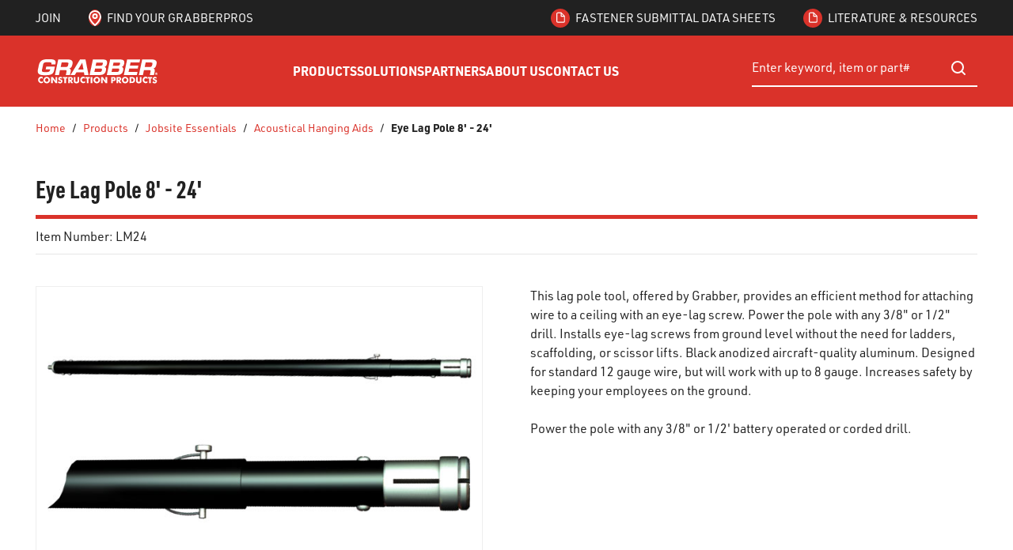

--- FILE ---
content_type: text/html; charset=utf-8
request_url: https://www.grabberpro.com/Product/grabber-eye-lag-pole-8ft-24ft-LM24
body_size: 89297
content:
<!DOCTYPE html><html lang="en-us"><head><meta charSet="utf-8"/><meta name="viewport" content="width=device-width, initial-scale=1, shrink-to-fit=no"/><link rel="preconnect" href="https://www.googletagmanager.com"/><title>Grabber | Eye Lag Pole 8&#x27; - 24&#x27;</title><link rel="icon" href="https://d2612kuakzhfle.cloudfront.net/userfiles/grabber_favico.png" type="image/x-icon"/><link rel="apple-touch-icon image_src" href="https://d2612kuakzhfle.cloudfront.net/userfiles/grabber_favico.png"/><meta property="og:type" content="website"/><meta id="ogTitle" property="og:title" content="Grabber | Eye Lag Pole 8&#x27; - 24&#x27;"/><meta id="ogImage" property="og:image" content="https://d2612kuakzhfle.cloudfront.net/userfiles/images/catalog/products/tools/973.jpg"/><meta id="ogUrl" property="og:url" content="https://www.grabberpro.com/Product/grabber-eye-lag-pole-8ft-24ft-LM24"/><meta name="keywords" content="Eye Lag Pole 8&#x27; - 24&#x27; LM24"/><meta name="description" content="Eye Lag Pole 8&#x27; - 24&#x27;"/><link rel="canonical" href="https://www.grabberpro.com/Product/grabber-eye-lag-pole-8ft-24ft-LM24"/><link href="https://use.typekit.net/hsu1hsa.css" rel="preload" as="style" type="text/css"/><meta name="facebook-domain-verification" content="xw7nyg4rqvqny73yljxurx0sc0ne2v"/><script id="headTrackingScript">
            dataLayer = [{
                'Authentication State': 'Not Logged In',
                'User ID': ''
            }];
                (function(w,d,s,l,i){w[l]=w[l]||[];w[l].push({'gtm.start':
                new Date().getTime(),event:'gtm.js'});var f=d.getElementsByTagName(s)[0],
                j=d.createElement(s),dl=l!='dataLayer'?'&l='+l:'';j.async=true;j.src=
                '//www.googletagmanager.com/gtm.js?id='+i+dl;f.parentNode.insertBefore(j,f);
            })(window, document, 'script', 'dataLayer', 'GTM-NCMWLSX');
            </script><base href="/"/><link href="https://use.typekit.net/hsu1hsa.css" rel="stylesheet" type="text/css"/><style data-styled="" data-styled-version="5.3.5">.inHVPc{min-height:100vh;display:-webkit-box;display:-webkit-flex;display:-ms-flexbox;display:flex;-webkit-flex-direction:column;-ms-flex-direction:column;flex-direction:column;}/*!sc*/
@media print{.inHVPc{display:block;}}/*!sc*/
.eZDpXH{position:relative;z-index:4;}/*!sc*/
.eZDpXH > .sc-bczRLJ:first-child:last-child{background-color:#DA322A;opacity:1 !important;-webkit-animation:none;animation:none;box-sizing:content-box;height:4.0625rem;border-top:2.8125rem solid #212121;border-bottom:2.8125rem solid #DA322A;}/*!sc*/
@media (min-width:900px){.eZDpXH > .sc-bczRLJ:first-child:last-child{height:5.625rem;}}/*!sc*/
@media (min-width:1530px){.eZDpXH > .sc-bczRLJ:first-child:last-child{height:6.25rem;}}/*!sc*/
@media (min-width:1200px){.eZDpXH > .sc-bczRLJ:first-child:last-child{border-bottom:3.125rem solid #DA322A;}}/*!sc*/
@media (max-width:899px){.eZDpXH > .sc-bczRLJ:first-child:last-child{border:none;}}/*!sc*/
.eZDpXH > .sc-bczRLJ:first-child:last-child svg{display:none;}/*!sc*/
.ebbfkp{display:none;}/*!sc*/
.ebbfkp img{width:auto;height:4.375rem;}/*!sc*/
@media print{.ebbfkp{display:block;}}/*!sc*/
.jROTtA{display:-webkit-box;display:-webkit-flex;display:-ms-flexbox;display:flex;}/*!sc*/
.jCZQuY{position:relative;z-index:3;}/*!sc*/
.cOHsp{position:relative;z-index:1;height:2.8125rem;background-color:#212121;color:#ffffff;font-size:0.9375rem;font-weight:400;text-transform:uppercase;}/*!sc*/
@media (max-width:899px){.cOHsp{display:none;}}/*!sc*/
.dOHqec{padding-right:1.25rem;padding-left:1.25rem;display:-webkit-box;display:-webkit-flex;display:-ms-flexbox;display:flex;-webkit-box-pack:justify;-webkit-justify-content:space-between;-ms-flex-pack:justify;justify-content:space-between;height:inherit;}/*!sc*/
@media (min-width:600px){.dOHqec{padding-right:1.875rem;padding-left:1.875rem;}}/*!sc*/
@media (min-width:900px){.dOHqec{padding-right:2.8125rem;padding-left:2.8125rem;}}/*!sc*/
@media (min-width:1530px){.dOHqec{padding-right:3.75rem;padding-left:3.75rem;}}/*!sc*/
.gCXIok{display:-webkit-box;display:-webkit-flex;display:-ms-flexbox;display:flex;-webkit-align-items:center;-webkit-box-align:center;-ms-flex-align:center;align-items:center;-webkit-flex-shrink:0;-ms-flex-negative:0;flex-shrink:0;margin-right:calc(1.875rem / 2);margin-left:calc(1.875rem / 2);}/*!sc*/
@media (min-width:1200px){.gCXIok{margin-right:calc(2.1875rem / 2);margin-left:calc(2.1875rem / 2);}}/*!sc*/
.gCXIok > [class^="Wrapper-"]{line-height:1.5;position:relative;margin-right:calc(1.875rem + 0rem);display:-webkit-box;display:-webkit-flex;display:-ms-flexbox;display:flex;-webkit-align-items:center;-webkit-box-align:center;-ms-flex-align:center;align-items:center;width:auto;}/*!sc*/
.gCXIok > [class^="Wrapper-"]::after{content:"";position:absolute;right:calc((-1.875rem / 2) - 0rem);height:1em;width:0rem;background-color:currentColor;top:50%;-webkit-transform:translateY(-50%);-ms-transform:translateY(-50%);transform:translateY(-50%);pointer-events:none;}/*!sc*/
.gCXIok > [class^="Wrapper-"]:last-child{margin-right:0;}/*!sc*/
.gCXIok > [class^="Wrapper-"]:last-child::after{display:none;}/*!sc*/
@media (min-width:1200px){.gCXIok > [class^="Wrapper-"]{position:relative;margin-right:calc(2.1875rem + 0rem);}.gCXIok > [class^="Wrapper-"]::after{content:"";position:absolute;right:calc((-2.1875rem / 2) - 0rem);height:1em;width:0rem;background-color:currentColor;top:50%;-webkit-transform:translateY(-50%);-ms-transform:translateY(-50%);transform:translateY(-50%);pointer-events:none;}.gCXIok > [class^="Wrapper-"]:last-child{margin-right:0;}.gCXIok > [class^="Wrapper-"]:last-child::after{display:none;}}/*!sc*/
.gCXIok:first-child{margin-left:0;}/*!sc*/
.gCXIok:last-child{margin-right:0;}/*!sc*/
.bDcZfI{line-height:1.5;position:relative;margin-right:calc(1.875rem + 0rem);display:-webkit-box;display:-webkit-flex;display:-ms-flexbox;display:flex;-webkit-align-items:center;-webkit-box-align:center;-ms-flex-align:center;align-items:center;height:100%;}/*!sc*/
.bDcZfI::after{content:"";position:absolute;right:calc((-1.875rem / 2) - 0rem);height:1em;width:0rem;background-color:currentColor;top:50%;-webkit-transform:translateY(-50%);-ms-transform:translateY(-50%);transform:translateY(-50%);pointer-events:none;}/*!sc*/
.bDcZfI:last-child{margin-right:0;}/*!sc*/
.bDcZfI:last-child::after{display:none;}/*!sc*/
@media (min-width:1200px){.bDcZfI{position:relative;margin-right:calc(2.1875rem + 0rem);}.bDcZfI::after{content:"";position:absolute;right:calc((-2.1875rem / 2) - 0rem);height:1em;width:0rem;background-color:currentColor;top:50%;-webkit-transform:translateY(-50%);-ms-transform:translateY(-50%);transform:translateY(-50%);pointer-events:none;}.bDcZfI:last-child{margin-right:0;}.bDcZfI:last-child::after{display:none;}}/*!sc*/
.kTStWH{line-height:1.5;position:relative;margin-right:calc(1.875rem + 0rem);display:-webkit-box;display:-webkit-flex;display:-ms-flexbox;display:flex;-webkit-align-items:center;-webkit-box-align:center;-ms-flex-align:center;align-items:center;}/*!sc*/
.kTStWH::after{content:"";position:absolute;right:calc((-1.875rem / 2) - 0rem);height:1em;width:0rem;background-color:currentColor;top:50%;-webkit-transform:translateY(-50%);-ms-transform:translateY(-50%);transform:translateY(-50%);pointer-events:none;}/*!sc*/
.kTStWH:last-child{margin-right:0;}/*!sc*/
.kTStWH:last-child::after{display:none;}/*!sc*/
@media (min-width:1200px){.kTStWH{position:relative;margin-right:calc(2.1875rem + 0rem);}.kTStWH::after{content:"";position:absolute;right:calc((-2.1875rem / 2) - 0rem);height:1em;width:0rem;background-color:currentColor;top:50%;-webkit-transform:translateY(-50%);-ms-transform:translateY(-50%);transform:translateY(-50%);pointer-events:none;}.kTStWH:last-child{margin-right:0;}.kTStWH:last-child::after{display:none;}}/*!sc*/
.bySLBe{height:4.0625rem;padding-top:0.6875rem;padding-bottom:0.6875rem;background-color:#DA322A;color:#ffffff;-webkit-transform:translateZ(0);-ms-transform:translateZ(0);transform:translateZ(0);}/*!sc*/
@media (min-width:900px){.bySLBe{height:5.625rem;}}/*!sc*/
@media (min-width:1530px){.bySLBe{height:6.25rem;}}/*!sc*/
@media (min-width:900px){.bySLBe{padding-top:1.375rem;padding-bottom:1.375rem;}}/*!sc*/
@media (max-width:899px){.bySLBe{box-shadow:0rem 0rem 0.0625rem 0rem rgba(48,49,51,0.05),0rem 0.25rem 0.5rem 0rem rgba(48,49,51,0.1);}}/*!sc*/
.gpdjes{max-height:calc(4.0625rem - (0.6875rem * 2));display:-webkit-box;display:-webkit-flex;display:-ms-flexbox;display:flex;-webkit-align-items:center;-webkit-box-align:center;-ms-flex-align:center;align-items:center;-webkit-box-pack:justify;-webkit-justify-content:space-between;-ms-flex-pack:justify;justify-content:space-between;height:100%;padding-right:1.25rem;padding-left:1.25rem;}/*!sc*/
@media (min-width:900px){.gpdjes{max-height:calc(5.625rem - (1.375rem * 2));}}/*!sc*/
@media (min-width:1530px){.gpdjes{max-height:calc(6.25rem - (1.375rem * 2));}}/*!sc*/
@media (min-width:600px){.gpdjes{padding-right:1.875rem;padding-left:1.875rem;}}/*!sc*/
@media (min-width:900px){.gpdjes{padding-right:2.8125rem;padding-left:2.8125rem;}}/*!sc*/
@media (min-width:1530px){.gpdjes{padding-right:3.75rem;padding-left:3.75rem;}}/*!sc*/
.gxBIkQ{display:-webkit-box;display:-webkit-flex;display:-ms-flexbox;display:flex;-webkit-align-items:center;-webkit-box-align:center;-ms-flex-align:center;align-items:center;-webkit-box-pack:justify;-webkit-justify-content:space-between;-ms-flex-pack:justify;justify-content:space-between;-webkit-box-flex:1;-webkit-flex-grow:1;-ms-flex-positive:1;flex-grow:1;max-height:inherit;-webkit-column-gap:0.125rem;column-gap:0.125rem;margin-right:-0.3125rem;margin-left:-0.3125rem;}/*!sc*/
@media (min-width:900px){.gxBIkQ{-webkit-column-gap:1.25rem;column-gap:1.25rem;}}/*!sc*/
@media (min-width:1200px){.gxBIkQ{-webkit-column-gap:1.5625rem;column-gap:1.5625rem;}}/*!sc*/
@media (min-width:1530px){.gxBIkQ{-webkit-column-gap:1.875rem;column-gap:1.875rem;}}/*!sc*/
@media (min-width:900px){.gxBIkQ{margin-right:0;margin-left:0;}}/*!sc*/
.jEGLkL{max-height:inherit;max-height:inherit;-webkit-flex-shrink:0;-ms-flex-negative:0;flex-shrink:0;}/*!sc*/
.jEGLkL > div{max-height:inherit;}/*!sc*/
.jEGLkL *{max-height:inherit;}/*!sc*/
.jEGLkL img{width:auto;height:auto;max-width:100%;}/*!sc*/
@media (max-width:1199px){.jEGLkL{display:none;}}/*!sc*/
.dZmMyX{max-height:inherit;-webkit-box-flex:99;-webkit-flex-grow:99;-ms-flex-positive:99;flex-grow:99;}/*!sc*/
.dZmMyX > div{max-height:inherit;}/*!sc*/
@media (max-width:899px){.dZmMyX{-webkit-box-flex:1;-webkit-flex-grow:1;-ms-flex-positive:1;flex-grow:1;}}/*!sc*/
.aAfHW{display:-webkit-box;display:-webkit-flex;display:-ms-flexbox;display:flex;max-height:inherit;}/*!sc*/
.hpVyfT{display:-webkit-box;display:-webkit-flex;display:-ms-flexbox;display:flex;-webkit-align-items:center;-webkit-box-align:center;-ms-flex-align:center;align-items:center;-webkit-box-flex:1;-webkit-flex-grow:1;-ms-flex-positive:1;flex-grow:1;max-height:inherit;-webkit-column-gap:0.125rem;column-gap:0.125rem;}/*!sc*/
@media (min-width:900px){.hpVyfT{-webkit-column-gap:1.25rem;column-gap:1.25rem;}}/*!sc*/
@media (min-width:1200px){.hpVyfT{-webkit-column-gap:1.5625rem;column-gap:1.5625rem;}}/*!sc*/
@media (min-width:1530px){.hpVyfT{-webkit-column-gap:1.875rem;column-gap:1.875rem;}}/*!sc*/
@media (min-width:1200px){.hpVyfT{display:none;}}/*!sc*/
.cYtRVL{max-height:inherit;padding-right:0.3125rem;padding-left:0.3125rem;-webkit-box-flex:1;-webkit-flex-grow:1;-ms-flex-positive:1;flex-grow:1;}/*!sc*/
.cYtRVL *{max-height:inherit;}/*!sc*/
.cYtRVL img{width:auto;height:auto;max-width:100%;}/*!sc*/
@media (min-width:900px){.cYtRVL{padding-right:0rem;padding-left:0rem;}}/*!sc*/
@media (min-width:900px){.IzQsL{display:none;}}/*!sc*/
.nJfxr{width:100%;background-color:#DA322A;color:#ffffff;-webkit-transform:translateZ(0);-ms-transform:translateZ(0);transform:translateZ(0);}/*!sc*/
@media (max-width:1199px){.nJfxr{display:none;}}/*!sc*/
.geySax{display:-webkit-box;display:-webkit-flex;display:-ms-flexbox;display:flex;-webkit-flex-flow:row wrap;-ms-flex-flow:row wrap;flex-flow:row wrap;-webkit-box-pack:center;-webkit-justify-content:center;-ms-flex-pack:center;justify-content:center;font-size:0.9375rem;-webkit-transform:translateZ(0);-ms-transform:translateZ(0);transform:translateZ(0);-webkit-column-gap:1.875rem;column-gap:1.875rem;}/*!sc*/
@media (min-width:1200px){.geySax{-webkit-column-gap:2.5rem;column-gap:2.5rem;}}/*!sc*/
@media (min-width:1530px){.geySax{-webkit-column-gap:3rem;column-gap:3rem;}}/*!sc*/
@media (min-width:1200px){.geySax{font-size:1rem;}}/*!sc*/
.gYRlE{max-height:inherit;width:17.8125rem;}/*!sc*/
@media (max-width:899px){.gYRlE{display:none;}}/*!sc*/
.gYRlE > div{max-height:inherit;}/*!sc*/
.kJlEeW{position:relative;z-index:1;}/*!sc*/
.cjYqlf{-webkit-box-flex:1;-webkit-flex-grow:1;-ms-flex-positive:1;flex-grow:1;display:-webkit-box;display:-webkit-flex;display:-ms-flexbox;display:flex;-webkit-flex-direction:column;-ms-flex-direction:column;flex-direction:column;position:relative;z-index:2;}/*!sc*/
@media print{.cjYqlf{display:block;}}/*!sc*/
.lleXCO{margin-bottom:1.25rem;}/*!sc*/
.lleXCO:last-child{margin-bottom:0;}/*!sc*/
@media (min-width:900px){.lleXCO{display:none;}}/*!sc*/
.hmtvVn{position:relative;cursor:pointer;}/*!sc*/
.bWmArH{min-height:300px;margin:10px 0;display:-webkit-box;display:-webkit-flex;display:-ms-flexbox;display:flex;-webkit-align-items:center;-webkit-box-align:center;-ms-flex-align:center;align-items:center;-webkit-box-pack:center;-webkit-justify-content:center;-ms-flex-pack:center;justify-content:center;position:relative;display:-webkit-box;display:-webkit-flex;display:-ms-flexbox;display:flex;-webkit-align-items:center;-webkit-box-align:center;-ms-flex-align:center;align-items:center;-webkit-box-pack:center;-webkit-justify-content:center;-ms-flex-pack:center;justify-content:center;overflow:hidden;max-height:25rem;margin:0 auto;border:0.0625rem solid #eee;}/*!sc*/
.bWmArH img{height:auto;max-width:100%;}/*!sc*/
.bWmArH::before{content:"";display:block;padding-top:100%;}/*!sc*/
.bWmArH .LazyImageStyle-sc-1hlbazd,.bWmArH .StyledImgWrapper-sc-idi9ni{position:absolute;top:0;right:0;bottom:0;left:0;display:-webkit-box;display:-webkit-flex;display:-ms-flexbox;display:flex;-webkit-align-items:center;-webkit-box-align:center;-ms-flex-align:center;align-items:center;-webkit-box-pack:center;-webkit-justify-content:center;-ms-flex-pack:center;justify-content:center;}/*!sc*/
.bWmArH .LazyImageStyle-sc-1hlbazd img,.bWmArH .StyledImgWrapper-sc-idi9ni img{width:auto;height:auto;min-width:0;min-height:0;max-width:100%;max-height:100%;}/*!sc*/
.dRZFph{margin-bottom:0.6875rem;display:none;width:100%;}/*!sc*/
.dRZFph:last-child{margin-bottom:0;}/*!sc*/
@media (min-width:900px){.dRZFph{display:block;}}/*!sc*/
.lciBtY [href^="mailto:"]{word-break:break-word;}/*!sc*/
.lciBtY [class^="ZoneStyle-"]{height:auto;}/*!sc*/
.lclGxu{background-color:#000000;color:#ffffff;padding-top:1.5625rem;padding-bottom:1.5625rem;font-size:0.875rem;}/*!sc*/
@media (min-width:600px){.lclGxu{padding-top:1.875rem;padding-bottom:1.875rem;}}/*!sc*/
@media (min-width:900px){.lclGxu{padding-top:2.8125rem;padding-bottom:2.8125rem;}}/*!sc*/
@media (min-width:1530px){.lclGxu{padding-top:3.75rem;padding-bottom:3.75rem;}}/*!sc*/
.gazkjP{max-width:95.625rem;margin-right:auto;margin-left:auto;padding-right:1.25rem;padding-left:1.25rem;}/*!sc*/
@media (min-width:600px){.gazkjP{padding-right:1.875rem;padding-left:1.875rem;}}/*!sc*/
@media (min-width:900px){.gazkjP{padding-right:2.8125rem;padding-left:2.8125rem;}}/*!sc*/
@media (min-width:1530px){.gazkjP{padding-right:3.75rem;padding-left:3.75rem;}}/*!sc*/
@media print{.gazkjP{max-width:none;padding-right:0;padding-left:0;}}/*!sc*/
.eJMuIQ{text-align:left;}/*!sc*/
.eXjaOF{margin-bottom:0.5em;}/*!sc*/
.eXjaOF:last-child{margin-bottom:0;}/*!sc*/
.eXjaOF::after{display:none;}/*!sc*/
.QMIxB{display:block;width:100%;height:0.625rem;}/*!sc*/
@media (min-width:1200px){.QMIxB{height:0.625rem;}}/*!sc*/
.jMXuFw{margin-top:0;margin-bottom:1em;}/*!sc*/
.jMXuFw:last-child{margin-bottom:0;}/*!sc*/
.dUDTaw{margin-top:0;margin-bottom:1em;display:-webkit-box;display:-webkit-flex;display:-ms-flexbox;display:flex;-webkit-align-items:center;-webkit-box-align:center;-ms-flex-align:center;align-items:center;-webkit-box-pack:center;-webkit-justify-content:center;-ms-flex-pack:center;justify-content:center;}/*!sc*/
.dUDTaw:last-child{margin-bottom:0;}/*!sc*/
@media (min-width:900px){.dUDTaw{-webkit-box-pack:left;-webkit-justify-content:left;-ms-flex-pack:left;justify-content:left;}}/*!sc*/
.gdWzwF{-webkit-flex-direction:row;-ms-flex-direction:row;flex-direction:row;margin:-0.25rem;display:-webkit-box;display:-webkit-flex;display:-ms-flexbox;display:flex;-webkit-flex-wrap:wrap;-ms-flex-wrap:wrap;flex-wrap:wrap;}/*!sc*/
.dEkkaf{margin:0.25rem;display:-webkit-box;display:-webkit-flex;display:-ms-flexbox;display:flex;}/*!sc*/
.iCMlZb{display:block;width:100%;height:0.625rem;}/*!sc*/
@media (min-width:1200px){.iCMlZb{height:1.875rem;}}/*!sc*/
.cDmbzY{padding:1.125rem 0rem;background-color:#3A3B3D;color:#ffffff;font-size:0.8125rem;}/*!sc*/
@media (min-width:900px){.cDmbzY{padding:0.8125rem 0rem;}}/*!sc*/
.cDmbzY .TypographyStyle-sc-11lquxl:not(.formField){color:inherit;}/*!sc*/
.cDmbzY .StyledClickable-sc-5l6lqu{-webkit-transition:color 100ms ease-out;transition:color 100ms ease-out;color:inherit;-webkit-text-decoration:none;text-decoration:none;vertical-align:top;}/*!sc*/
.cDmbzY .StyledClickable-sc-5l6lqu:focus,.cDmbzY .StyledClickable-sc-5l6lqu:focus-visible{outline-offset:0;outline-width:2px;outline-style:solid;outline-color:#09f;}/*!sc*/
.cDmbzY .StyledClickable-sc-5l6lqu:not(:focus-visible){outline:none;}/*!sc*/
.cDmbzY .StyledClickable-sc-5l6lqu:hover,.cDmbzY .StyledClickable-sc-5l6lqu:active{color:inherit;-webkit-text-decoration:underline;text-decoration:underline;}/*!sc*/
.cDmbzY .StyledClickable-sc-5l6lqu:disabled{color:#212121;-webkit-text-decoration:none;text-decoration:none;cursor:default;}/*!sc*/
.cDmbzY .social-link{padding:0.125rem 0rem;}/*!sc*/
.cDmbzY li::after{background-color:currentColor;}/*!sc*/
.kBQdZH{max-width:95.625rem;margin-right:auto;margin-left:auto;padding-right:1.25rem;padding-left:1.25rem;display:-webkit-box;display:-webkit-flex;display:-ms-flexbox;display:flex;-webkit-flex-wrap:wrap;-ms-flex-wrap:wrap;flex-wrap:wrap;-webkit-box-flex:1;-webkit-flex-grow:1;-ms-flex-positive:1;flex-grow:1;-webkit-flex-direction:column;-ms-flex-direction:column;flex-direction:column;gap:0.5rem 1rem;-webkit-align-items:center;-webkit-box-align:center;-ms-flex-align:center;align-items:center;text-align:center;}/*!sc*/
@media (min-width:600px){.kBQdZH{padding-right:1.875rem;padding-left:1.875rem;}}/*!sc*/
@media (min-width:900px){.kBQdZH{padding-right:2.8125rem;padding-left:2.8125rem;}}/*!sc*/
@media (min-width:1530px){.kBQdZH{padding-right:3.75rem;padding-left:3.75rem;}}/*!sc*/
@media print{.kBQdZH{max-width:none;padding-right:0;padding-left:0;}}/*!sc*/
@media (min-width:900px){.kBQdZH{-webkit-flex-direction:row;-ms-flex-direction:row;flex-direction:row;text-align:left;}}/*!sc*/
.kBQdZH > div{-webkit-box-flex:1;-webkit-flex-grow:1;-ms-flex-positive:1;flex-grow:1;}/*!sc*/
.Wskrm > div{width:auto;}/*!sc*/
.Wskrm.empty{margin-top:-0.5rem;}/*!sc*/
.fEcSuz{display:-webkit-box;display:-webkit-flex;display:-ms-flexbox;display:flex;-webkit-flex-wrap:wrap;-ms-flex-wrap:wrap;flex-wrap:wrap;-webkit-box-flex:1;-webkit-flex-grow:1;-ms-flex-positive:1;flex-grow:1;-webkit-flex-direction:column;-ms-flex-direction:column;flex-direction:column;gap:0.5rem 1rem;-webkit-align-items:center;-webkit-box-align:center;-ms-flex-align:center;align-items:center;text-align:center;-webkit-box-pack:justify;-webkit-justify-content:space-between;-ms-flex-pack:justify;justify-content:space-between;}/*!sc*/
@media (min-width:900px){.fEcSuz{-webkit-flex-direction:row;-ms-flex-direction:row;flex-direction:row;text-align:left;}}/*!sc*/
.PYpUH{text-align:right;}/*!sc*/
.gRCyjs{position:relative;margin-right:calc(1.4em + 1px);display:inline-block;}/*!sc*/
.gRCyjs::after{content:"";position:absolute;right:calc((-1.4em / 2) - 1px);height:1em;width:1px;background-color:#E6E6E6;top:50%;-webkit-transform:translateY(-50%);-ms-transform:translateY(-50%);transform:translateY(-50%);pointer-events:none;}/*!sc*/
.gRCyjs:last-child{margin-right:0;}/*!sc*/
.gRCyjs:last-child::after{display:none;}/*!sc*/
.gRCyjs::after{display:none;}/*!sc*/
data-styled.g1[id="sc-bczRLJ"]{content:"inHVPc,eZDpXH,ebbfkp,jROTtA,kEeNDb,jCZQuY,cOHsp,dOHqec,gCXIok,bDcZfI,kTStWH,bySLBe,gpdjes,gxBIkQ,jEGLkL,dZmMyX,aAfHW,hpVyfT,cYtRVL,IzQsL,nJfxr,geySax,gYRlE,bsxzFW,kJlEeW,cjYqlf,lleXCO,hmtvVn,bWmArH,dRZFph,lciBtY,lclGxu,gazkjP,kamgmI,eJMuIQ,eXjaOF,QMIxB,jMXuFw,dUDTaw,gdWzwF,dEkkaf,iCMlZb,cDmbzY,kBQdZH,Wskrm,fEcSuz,PYpUH,gRCyjs,"}/*!sc*/
.hSrCtE{background:transparent;border:none;cursor:pointer;display:-webkit-box;display:-webkit-flex;display:-ms-flexbox;display:flex;-webkit-align-items:center;-webkit-box-align:center;-ms-flex-align:center;align-items:center;font:inherit;color:inherit;padding:0;text-align:unset;-webkit-text-decoration:none;text-decoration:none;-webkit-letter-spacing:inherit;-moz-letter-spacing:inherit;-ms-letter-spacing:inherit;letter-spacing:inherit;-webkit-transition:color 100ms ease-out;transition:color 100ms ease-out;color:#DA322A;-webkit-text-decoration:none;text-decoration:none;vertical-align:top;}/*!sc*/
.hSrCtE:disabled{cursor:not-allowed;}/*!sc*/
.hSrCtE:focus{outline-color:#09f;outline-style:solid;outline-width:2px;}/*!sc*/
.hSrCtE:focus,.hSrCtE:focus-visible{outline-offset:0;outline-width:2px;outline-style:solid;outline-color:#09f;}/*!sc*/
.hSrCtE:not(:focus-visible){outline:none;}/*!sc*/
.hSrCtE:hover,.hSrCtE:active{color:#97110A;-webkit-text-decoration:underline;text-decoration:underline;}/*!sc*/
.hSrCtE:disabled{color:#212121;-webkit-text-decoration:none;text-decoration:none;cursor:default;}/*!sc*/
.hBQjSV{background:transparent;border:none;cursor:pointer;display:-webkit-box;display:-webkit-flex;display:-ms-flexbox;display:flex;-webkit-align-items:center;-webkit-box-align:center;-ms-flex-align:center;align-items:center;font:inherit;color:inherit;padding:0;text-align:unset;-webkit-text-decoration:none;text-decoration:none;-webkit-letter-spacing:inherit;-moz-letter-spacing:inherit;-ms-letter-spacing:inherit;letter-spacing:inherit;-webkit-transition:color 100ms ease-out;transition:color 100ms ease-out;color:inherit;-webkit-text-decoration:none;text-decoration:none;vertical-align:top;}/*!sc*/
.hBQjSV:disabled{cursor:not-allowed;}/*!sc*/
.hBQjSV:focus{outline-color:#09f;outline-style:solid;outline-width:2px;}/*!sc*/
.hBQjSV:focus,.hBQjSV:focus-visible{outline-offset:0;outline-width:2px;outline-style:solid;outline-color:#09f;}/*!sc*/
.hBQjSV:not(:focus-visible){outline:none;}/*!sc*/
.hBQjSV:hover,.hBQjSV:active{color:#DA322A;-webkit-text-decoration:none;text-decoration:none;}/*!sc*/
.hBQjSV:disabled{color:#212121;-webkit-text-decoration:none;text-decoration:none;cursor:default;}/*!sc*/
.iqeLgg{background:transparent;border:none;cursor:pointer;display:-webkit-box;display:-webkit-flex;display:-ms-flexbox;display:flex;-webkit-align-items:center;-webkit-box-align:center;-ms-flex-align:center;align-items:center;font:inherit;color:inherit;padding:0;text-align:unset;-webkit-text-decoration:none;text-decoration:none;-webkit-letter-spacing:inherit;-moz-letter-spacing:inherit;-ms-letter-spacing:inherit;letter-spacing:inherit;height:2.8125rem;color:inherit;border:0.25rem solid transparent;border-left:0;border-right:0;text-align:center;line-height:1.25;}/*!sc*/
.iqeLgg:disabled{cursor:not-allowed;}/*!sc*/
.iqeLgg:focus{outline-color:#09f;outline-style:solid;outline-width:2px;}/*!sc*/
.iqeLgg:focus,.iqeLgg:focus-visible{outline-offset:-2px;outline-width:2px;outline-style:solid;outline-color:#09f;}/*!sc*/
.iqeLgg:not(:focus-visible){outline:none;}/*!sc*/
.iqeLgg:hover .IconWrapper-sc-1oarr20,.iqeLgg[aria-expanded="true"] .IconWrapper-sc-1oarr20{color:#DA322A;-webkit-transition:inherit;transition:inherit;}/*!sc*/
.hrzpqu{background:transparent;border:none;cursor:pointer;display:-webkit-box;display:-webkit-flex;display:-ms-flexbox;display:flex;-webkit-align-items:center;-webkit-box-align:center;-ms-flex-align:center;align-items:center;font:inherit;color:inherit;padding:0;text-align:unset;-webkit-text-decoration:none;text-decoration:none;-webkit-letter-spacing:inherit;-moz-letter-spacing:inherit;-ms-letter-spacing:inherit;letter-spacing:inherit;}/*!sc*/
.hrzpqu:disabled{cursor:not-allowed;}/*!sc*/
.hrzpqu:focus{outline-color:#09f;outline-style:solid;outline-width:2px;}/*!sc*/
.hrzpqu:focus,.hrzpqu:focus-visible{outline-offset:0;outline-width:2px;outline-style:solid;outline-color:#09f;}/*!sc*/
.hrzpqu:not(:focus-visible){outline:none;}/*!sc*/
.doWGCh{background:transparent;border:none;cursor:pointer;display:-webkit-box;display:-webkit-flex;display:-ms-flexbox;display:flex;-webkit-align-items:center;-webkit-box-align:center;-ms-flex-align:center;align-items:center;font:inherit;color:inherit;padding:0;text-align:unset;-webkit-text-decoration:none;text-decoration:none;-webkit-letter-spacing:inherit;-moz-letter-spacing:inherit;-ms-letter-spacing:inherit;letter-spacing:inherit;color:inherit;-webkit-transition:color 100ms ease-out,-webkit-transform 100ms ease-out;-webkit-transition:color 100ms ease-out,transform 100ms ease-out;transition:color 100ms ease-out,transform 100ms ease-out;}/*!sc*/
.doWGCh:disabled{cursor:not-allowed;}/*!sc*/
.doWGCh:focus{outline-color:#09f;outline-style:solid;outline-width:2px;}/*!sc*/
.doWGCh:focus,.doWGCh:focus-visible{outline-offset:0;outline-width:2px;outline-style:solid;outline-color:#09f;}/*!sc*/
.doWGCh:not(:focus-visible){outline:none;}/*!sc*/
.doWGCh:hover,.doWGCh:active{-webkit-transform:scale(1.25);-ms-transform:scale(1.25);transform:scale(1.25);-webkit-text-decoration:underline;text-decoration:underline;}/*!sc*/
data-styled.g5[id="StyledButton-sc-1ocxc7t"]{content:"hSrCtE,hBQjSV,iqeLgg,hrzpqu,doWGCh,"}/*!sc*/
.cnUXVR{color:#ffffff;display:-webkit-inline-box;display:-webkit-inline-flex;display:-ms-inline-flexbox;display:inline-flex;-webkit-align-items:center;-webkit-box-align:center;-ms-flex-align:center;align-items:center;height:24px;width:24px;background-color:#DA322A;border-radius:50%;position:relative;width:auto;height:auto;overflow:hidden;margin-right:0.4375rem;}/*!sc*/
.cnUXVR svg{height:24px;width:24px;}/*!sc*/
.cnUXVR svg{width:1.5rem;height:1.5rem;margin:calc(-1.5rem * (8 / 100)) calc(-1.5rem * (17 / 100));}/*!sc*/
.dtEloj{color:#ffffff;display:-webkit-inline-box;display:-webkit-inline-flex;display:-ms-inline-flexbox;display:inline-flex;-webkit-align-items:center;-webkit-box-align:center;-ms-flex-align:center;align-items:center;height:24px;width:24px;background-color:#DA322A;border-radius:50%;position:relative;width:auto;height:auto;margin-right:0.4375rem;}/*!sc*/
.dtEloj svg{height:24px;width:24px;}/*!sc*/
.dtEloj svg{width:1.5rem;height:1.5rem;}/*!sc*/
.gRDtQI{color:#212121;display:-webkit-inline-box;display:-webkit-inline-flex;display:-ms-inline-flexbox;display:inline-flex;-webkit-align-items:center;-webkit-box-align:center;-ms-flex-align:center;align-items:center;height:24px;width:24px;}/*!sc*/
.gRDtQI svg{height:24px;width:24px;}/*!sc*/
.fyQWBz{color:#DA322A;display:-webkit-inline-box;display:-webkit-inline-flex;display:-ms-inline-flexbox;display:inline-flex;-webkit-align-items:center;-webkit-box-align:center;-ms-flex-align:center;align-items:center;height:24px;width:24px;position:relative;width:auto;height:auto;overflow:hidden;margin-left:1em;}/*!sc*/
.fyQWBz svg{height:24px;width:24px;}/*!sc*/
.fyQWBz svg{width:1.2em;height:1.2em;margin:calc(-1.2em * (31 / 100)) calc(-1.2em * (18 / 100));}/*!sc*/
.jGOOoX{color:#DA322A;display:-webkit-inline-box;display:-webkit-inline-flex;display:-ms-inline-flexbox;display:inline-flex;-webkit-align-items:center;-webkit-box-align:center;-ms-flex-align:center;align-items:center;height:24px;width:24px;margin-right:0.625rem;}/*!sc*/
.jGOOoX svg{height:24px;width:24px;}/*!sc*/
.iirkUm{color:inherit;display:-webkit-inline-box;display:-webkit-inline-flex;display:-ms-inline-flexbox;display:inline-flex;-webkit-align-items:center;-webkit-box-align:center;-ms-flex-align:center;align-items:center;height:24px;width:24px;position:relative;width:auto;height:auto;overflow:hidden;margin-left:1em;}/*!sc*/
.iirkUm svg{height:24px;width:24px;}/*!sc*/
.iirkUm svg{width:1.2em;height:1.2em;margin:calc(-1.2em * (31 / 100)) calc(-1.2em * (18 / 100));}/*!sc*/
.eiXzWG{color:inherit;display:-webkit-inline-box;display:-webkit-inline-flex;display:-ms-inline-flexbox;display:inline-flex;-webkit-align-items:center;-webkit-box-align:center;-ms-flex-align:center;align-items:center;height:20px;width:20px;margin:0;}/*!sc*/
.eiXzWG svg{height:20px;width:20px;}/*!sc*/
data-styled.g6[id="IconWrapper-sc-1oarr20"]{content:"cnUXVR,dtEloj,gRDtQI,fyQWBz,jGOOoX,iirkUm,eiXzWG,"}/*!sc*/
.igJqut{font-weight:inherit;}/*!sc*/
.crfhaQ{display:-webkit-box;display:-webkit-flex;display:-ms-flexbox;display:flex;-webkit-align-items:center;-webkit-box-align:center;-ms-flex-align:center;align-items:center;font-weight:700;text-transform:uppercase;}/*!sc*/
.kKGVZ{color:inherit;font-size:inherit;}/*!sc*/
.ijmasx{font-size:30px;text-transform:initial;font-family:'urw-din-condensed',Arial,Helvetica,sans-serif;font-weight:700;font-size:1.5rem;}/*!sc*/
@media (min-width:900px){.ijmasx{font-size:1.875rem;}}/*!sc*/
.iLQiPx{vertical-align:super;}/*!sc*/
.eNPCkd{margin-bottom:0.8em;font-size:1.125rem;font-weight:700;line-height:1.375;}/*!sc*/
.eNPCkd:last-child{margin-bottom:0;}/*!sc*/
@media (min-width:600px){.eNPCkd{font-size:1.25rem;}}/*!sc*/
@media (min-width:1530px){.eNPCkd{font-size:1.5rem;}}/*!sc*/
.gkuAeB{margin-bottom:0.8em;font-size:1.125rem;font-weight:700;line-height:1.375;text-transform:uppercase;font-size:1rem;font-weight:600;line-height:1.375;}/*!sc*/
.gkuAeB:last-child{margin-bottom:0;}/*!sc*/
@media (min-width:600px){.gkuAeB{font-size:1.25rem;}}/*!sc*/
@media (min-width:1530px){.gkuAeB{font-size:1.5rem;}}/*!sc*/
.lgXWBm{margin-right:0.25rem;}/*!sc*/
.dRIyuW{color:inherit;}/*!sc*/
.itmNLP{font-size:inherit;font-weight:inherit;margin-top:0;margin-bottom:1em;padding:0.9375rem;}/*!sc*/
.itmNLP:last-child{margin-bottom:0;}/*!sc*/
.dQjZMJ{font-size:inherit;font-weight:inherit;margin-top:0;margin-bottom:1em;}/*!sc*/
.dQjZMJ:last-child{margin-bottom:0;}/*!sc*/
data-styled.g7[id="TypographyStyle-sc-11lquxl"]{content:"bLpGkr,igJqut,crfhaQ,kKGVZ,ijmasx,iLQiPx,eNPCkd,gkuAeB,lgXWBm,dRIyuW,itmNLP,dQjZMJ,"}/*!sc*/
.jTjIXu{background-color:#DA322A;border-radius:50%;position:relative;width:auto;height:auto;margin-right:0.4375rem;}/*!sc*/
.jTjIXu svg{width:1em;height:1em;}/*!sc*/
.fYDVc{background-color:#DA322A;border-radius:50%;position:relative;width:auto;height:auto;overflow:hidden;margin-right:0.4375rem;}/*!sc*/
.fYDVc svg{width:1.5rem;height:1.5rem;margin:calc(-1.5rem * (8 / 100)) calc(-1.5rem * (17 / 100));}/*!sc*/
.eiBwIa{background-color:#DA322A;border-radius:50%;position:relative;width:auto;height:auto;margin-right:0.4375rem;}/*!sc*/
.eiBwIa svg{width:1.5rem;height:1.5rem;}/*!sc*/
.fToVsC{margin-right:10px;margin:0;}/*!sc*/
data-styled.g9[id="StyledIcon-sc-7j50v2"]{content:"jTjIXu,fYDVc,eiBwIa,fToVsC,"}/*!sc*/
@media print{.gGtbgh{color:#212121 !important;}}/*!sc*/
.gfVcWS{display:-webkit-box;display:-webkit-flex;display:-ms-flexbox;display:flex;-webkit-align-items:center;-webkit-box-align:center;-ms-flex-align:center;align-items:center;font-weight:700;text-transform:uppercase;}/*!sc*/
@media print{.gfVcWS{color:#212121 !important;}}/*!sc*/
data-styled.g10[id="StyledTypography-sc-2ctzll"]{content:"gGtbgh,gfVcWS,"}/*!sc*/
.jFxbKw{display:-webkit-inline-box;display:-webkit-inline-flex;display:-ms-inline-flexbox;display:inline-flex;-webkit-transition:color 100ms ease-out;transition:color 100ms ease-out;color:#DA322A;-webkit-text-decoration:none;text-decoration:none;vertical-align:top;}/*!sc*/
.jFxbKw:focus,.jFxbKw:focus-visible{outline-offset:0;outline-width:2px;outline-style:solid;outline-color:#09f;}/*!sc*/
.jFxbKw:not(:focus-visible){outline:none;}/*!sc*/
.jFxbKw:hover,.jFxbKw:active{color:#97110A;-webkit-text-decoration:underline;text-decoration:underline;}/*!sc*/
.jFxbKw:disabled{color:#212121;-webkit-text-decoration:none;text-decoration:none;cursor:default;}/*!sc*/
.bVGUNu{display:-webkit-inline-box;display:-webkit-inline-flex;display:-ms-inline-flexbox;display:inline-flex;-webkit-transition:color 100ms ease-out;transition:color 100ms ease-out;color:inherit;-webkit-text-decoration:none;text-decoration:none;vertical-align:top;}/*!sc*/
.bVGUNu .StyledIcon-sc-7j50v2{color:#ffffff;}/*!sc*/
.bVGUNu:focus,.bVGUNu:focus-visible{outline-offset:0;outline-width:2px;outline-style:solid;outline-color:#09f;}/*!sc*/
.bVGUNu:not(:focus-visible){outline:none;}/*!sc*/
.bVGUNu:hover,.bVGUNu:active{color:#DA322A;-webkit-text-decoration:none;text-decoration:none;}/*!sc*/
.bVGUNu:disabled{color:#212121;-webkit-text-decoration:none;text-decoration:none;cursor:default;}/*!sc*/
.emrVIQ{display:-webkit-inline-box;display:-webkit-inline-flex;display:-ms-inline-flexbox;display:inline-flex;height:2.8125rem;color:inherit;border:0.25rem solid transparent;border-left:0;border-right:0;text-align:center;line-height:1.25;}/*!sc*/
.emrVIQ:focus,.emrVIQ:focus-visible{outline-offset:-2px;outline-width:2px;outline-style:solid;outline-color:#09f;}/*!sc*/
.emrVIQ:not(:focus-visible){outline:none;}/*!sc*/
.emrVIQ:hover .IconWrapper-sc-1oarr20,.emrVIQ[aria-expanded="true"] .IconWrapper-sc-1oarr20{color:#DA322A;-webkit-transition:inherit;transition:inherit;}/*!sc*/
.lEgVY{display:-webkit-inline-box;display:-webkit-inline-flex;display:-ms-inline-flexbox;display:inline-flex;color:inherit;-webkit-transition:color 100ms ease-out,-webkit-transform 100ms ease-out;-webkit-transition:color 100ms ease-out,transform 100ms ease-out;transition:color 100ms ease-out,transform 100ms ease-out;}/*!sc*/
.lEgVY .StyledIcon-sc-7j50v2{color:inherit;}/*!sc*/
.lEgVY:focus,.lEgVY:focus-visible{outline-offset:0;outline-width:2px;outline-style:solid;outline-color:#09f;}/*!sc*/
.lEgVY:not(:focus-visible){outline:none;}/*!sc*/
.lEgVY:hover,.lEgVY:active{-webkit-transform:scale(1.25);-ms-transform:scale(1.25);transform:scale(1.25);-webkit-text-decoration:underline;text-decoration:underline;}/*!sc*/
data-styled.g11[id="StyledClickable-sc-5l6lqu"]{content:"jFxbKw,bVGUNu,emrVIQ,lEgVY,"}/*!sc*/
.bZVXrJ{cursor:pointer;font-family:inherit;min-height:40px;line-height:1;-webkit-backface-visibility:hidden;backface-visibility:hidden;-webkit-transition:all 250ms ease-in-out;transition:all 250ms ease-in-out;word-break:keep-all;padding:0.5rem 1rem;border-radius:0.25rem;background:#DA322A;border:2px solid #DA322A;color:#ffffff;font-size:14px;min-width:120px;display:-webkit-inline-box;display:-webkit-inline-flex;display:-ms-inline-flexbox;display:inline-flex;-webkit-align-items:center;-webkit-box-align:center;-ms-flex-align:center;align-items:center;-webkit-box-pack:center;-webkit-justify-content:center;-ms-flex-pack:center;justify-content:center;text-transform:uppercase;-webkit-transition:color 100ms ease-out,background-color 100ms ease-out,border-color 100ms ease-out;transition:color 100ms ease-out,background-color 100ms ease-out,border-color 100ms ease-out;font-weight:600;line-height:1.25;margin:7px;position:absolute;-webkit-clip:rect(0,0,0,0);clip:rect(0,0,0,0);}/*!sc*/
.bZVXrJ .ButtonIcon-sc-135a2j{color:#ffffff;}/*!sc*/
.bZVXrJ:hover{background:#97110A;border-color:#97110A;}/*!sc*/
.bZVXrJ:active{background:#97110A;border-color:#97110A;}/*!sc*/
.bZVXrJ:disabled{background:#DFDFDF;border-color:#DFDFDF;color:#ffffff;}/*!sc*/
.bZVXrJ .ButtonIcon-sc-vvnogm{color:#ffffff;}/*!sc*/
.bZVXrJ:disabled{cursor:not-allowed;}/*!sc*/
.bZVXrJ .ButtonIcon-sc-vvnogm{position:relative;top:0.125em;}/*!sc*/
.bZVXrJ:focus{outline-offset:1px;outline-color:#09f;outline-style:solid;outline-width:2px;}/*!sc*/
.bZVXrJ::-moz-focus-inner{border:none;}/*!sc*/
.bZVXrJ:focus,.bZVXrJ:focus-visible{outline-offset:0;outline-width:2px;outline-style:solid;outline-color:#09f;}/*!sc*/
.bZVXrJ:not(:focus-visible){outline:none;}/*!sc*/
.bZVXrJ:disabled{background-color:#cccccc;border-color:#cccccc;color:#939393;}/*!sc*/
.bZVXrJ > .TypographyStyle-sc-11lquxl{font-size:0.875rem;}/*!sc*/
.bZVXrJ [class*="ButtonIcon"]{top:0;height:1em;color:inherit;}/*!sc*/
.bZVXrJ [class*="ButtonIcon"] svg{position:absolute;top:50%;left:50%;-webkit-transform:translate3d(-50%,-50%,0);-ms-transform:translate3d(-50%,-50%,0);transform:translate3d(-50%,-50%,0);}/*!sc*/
.bZVXrJ:focus{-webkit-clip:unset;clip:unset;z-index:1;}/*!sc*/
.bZVXrJ:focus{z-index:4;}/*!sc*/
.dJttSJ{cursor:pointer;font-family:inherit;min-height:40px;line-height:1;-webkit-backface-visibility:hidden;backface-visibility:hidden;-webkit-transition:all 250ms ease-in-out;transition:all 250ms ease-in-out;word-break:keep-all;padding:0.5rem 1rem;border-radius:0.25rem;font-size:14px;min-width:0;min-height:0;padding:0;border:0;border-radius:0;background-color:transparent;text-transform:inherit;font-size:inherit;font-weight:inherit;line-height:inherit;padding:0.3125rem;-webkit-transition:color 100ms ease-out;transition:color 100ms ease-out;display:-webkit-box;display:-webkit-flex;display:-ms-flexbox;display:flex;-webkit-align-items:center;-webkit-box-align:center;-ms-flex-align:center;align-items:center;font-size:inherit;-webkit-transition:none;transition:none;}/*!sc*/
.dJttSJ:disabled{cursor:not-allowed;}/*!sc*/
.dJttSJ .ButtonIcon-sc-vvnogm{position:relative;top:0.125em;}/*!sc*/
.dJttSJ:focus{outline-offset:1px;outline-color:#09f;outline-style:solid;outline-width:2px;}/*!sc*/
.dJttSJ::-moz-focus-inner{border:none;}/*!sc*/
.dJttSJ:focus,.dJttSJ:focus-visible{outline-offset:0;outline-width:2px;outline-style:solid;outline-color:#09f;}/*!sc*/
.dJttSJ:not(:focus-visible){outline:none;}/*!sc*/
.dJttSJ .TypographyStyle-sc-11lquxl{font-size:inherit;font-weight:inherit;}/*!sc*/
.dJttSJ .IconWrapper-sc-1oarr20{color:inherit;}/*!sc*/
.dJttSJ:focus,.dJttSJ:focus-visible{outline-offset:-2px;outline-width:2px;outline-style:solid;outline-color:#09f;}/*!sc*/
.dJttSJ:not(:focus-visible){outline:none;}/*!sc*/
@media (min-width:900px){.dJttSJ{padding:0rem;}}/*!sc*/
.dJttSJ .IconWrapper-sc-1oarr20{color:#ffffff;-webkit-transition:color 100ms ease-out;transition:color 100ms ease-out;}/*!sc*/
.dJttSJ:hover .IconWrapper-sc-1oarr20,.dJttSJ:active .IconWrapper-sc-1oarr20,.dJttSJ[aria-expanded="true"] .IconWrapper-sc-1oarr20{color:#ffffff;-webkit-transition:color 100ms ease-out;transition:color 100ms ease-out;}/*!sc*/
.dJttSJ .ButtonIcon-sc-vvnogm{top:auto;}/*!sc*/
.dJttSJ > .IconWrapper-sc-1oarr20{position:relative;width:auto;height:auto;}/*!sc*/
.dJttSJ > .IconWrapper-sc-1oarr20 svg{width:1.875rem;height:1.875rem;}/*!sc*/
@media (min-width:900px){.dJttSJ > .IconWrapper-sc-1oarr20{position:relative;width:auto;height:auto;}.dJttSJ > .IconWrapper-sc-1oarr20 svg{width:2.5rem;height:2.5rem;}}/*!sc*/
data-styled.g17[id="ButtonWrapper-sc-d6ffsi"]{content:"bZVXrJ,dJttSJ,"}/*!sc*/
.kZNgSu{margin:0 0.625rem;}/*!sc*/
data-styled.g19[id="Slash-sc-o4nopw"]{content:"kZNgSu,"}/*!sc*/
.fJWCnk ol{display:-webkit-box;display:-webkit-flex;display:-ms-flexbox;display:flex;-webkit-flex-direction:row;-ms-flex-direction:row;flex-direction:row;-webkit-flex-wrap:wrap;-ms-flex-wrap:wrap;flex-wrap:wrap;-webkit-align-items:center;-webkit-box-align:center;-ms-flex-align:center;align-items:center;padding:0;margin:0;list-style:none;max-width:95.625rem;margin-right:auto;margin-left:auto;padding-right:1.25rem;padding-left:1.25rem;padding-top:1rem;-webkit-flex-wrap:wrap;-ms-flex-wrap:wrap;flex-wrap:wrap;font-size:0.8125rem;}/*!sc*/
@media (min-width:600px){.fJWCnk ol{padding-right:1.875rem;padding-left:1.875rem;}}/*!sc*/
@media (min-width:900px){.fJWCnk ol{padding-right:2.8125rem;padding-left:2.8125rem;}}/*!sc*/
@media (min-width:1530px){.fJWCnk ol{padding-right:3.75rem;padding-left:3.75rem;}}/*!sc*/
@media print{.fJWCnk ol{max-width:none;padding-right:0;padding-left:0;}}/*!sc*/
@media (min-width:600px){.fJWCnk ol{font-size:0.875rem;}}/*!sc*/
.fJWCnk ol .Slash-sc-o4nopw{margin:0 0.5rem;}/*!sc*/
.fJWCnk ol a{-webkit-transition:color 100ms ease-out;transition:color 100ms ease-out;color:#DA322A;-webkit-text-decoration:none;text-decoration:none;vertical-align:top;}/*!sc*/
.fJWCnk ol a:focus,.fJWCnk ol a:focus-visible{outline-offset:0;outline-width:2px;outline-style:solid;outline-color:#09f;}/*!sc*/
.fJWCnk ol a:not(:focus-visible){outline:none;}/*!sc*/
.fJWCnk ol a:hover,.fJWCnk ol a:active{color:#97110A;-webkit-text-decoration:underline;text-decoration:underline;}/*!sc*/
.fJWCnk ol a:disabled{color:#212121;-webkit-text-decoration:none;text-decoration:none;cursor:default;}/*!sc*/
.fJWCnk ol [aria-current="page"]{color:#212121;font-weight:700;}/*!sc*/
data-styled.g20[id="StyledNav-sc-djplg1"]{content:"fJWCnk,"}/*!sc*/
.fFOaf{overflow:visible;display:-webkit-box;display:-webkit-flex;display:-ms-flexbox;display:flex;-webkit-flex-direction:row;-ms-flex-direction:row;flex-direction:row;padding:0px;-webkit-align-items:flex-start;-webkit-box-align:flex-start;-ms-flex-align:flex-start;align-items:flex-start;-webkit-flex-basis:100%;-ms-flex-preferred-size:100%;flex-basis:100%;max-width:100%;}/*!sc*/
@media print{.fFOaf{max-width:none;width:100%;}}/*!sc*/
.fFOaf > div{height:auto;}/*!sc*/
.jqDwOx{overflow:visible;display:-webkit-box;display:-webkit-flex;display:-ms-flexbox;display:flex;-webkit-flex-direction:row;-ms-flex-direction:row;flex-direction:row;padding:0px;-webkit-align-items:flex-start;-webkit-box-align:flex-start;-ms-flex-align:flex-start;align-items:flex-start;-webkit-flex-basis:100%;-ms-flex-preferred-size:100%;flex-basis:100%;max-width:100%;}/*!sc*/
@media print{.jqDwOx{max-width:none;width:100%;}}/*!sc*/
.bjaShK{overflow:visible;display:-webkit-box;display:-webkit-flex;display:-ms-flexbox;display:flex;-webkit-flex-direction:row;-ms-flex-direction:row;flex-direction:row;padding:0px;-webkit-align-items:flex-start;-webkit-box-align:flex-start;-ms-flex-align:flex-start;align-items:flex-start;}/*!sc*/
@media (max-width:599px){.bjaShK{-webkit-flex-basis:100%;-ms-flex-preferred-size:100%;flex-basis:100%;max-width:100%;}.bjaShK ({ theme }) => if (_isShellTheme(theme)){return ` overflow-wrap:break-word;word-wrap:break-word;-ms-word-break:break-all;word-break:break-all;word-break:break-word;}}/*!sc*/
@media (min-width:600px)and (max-width:899px){.bjaShK{-webkit-flex-basis:100%;-ms-flex-preferred-size:100%;flex-basis:100%;max-width:100%;}.bjaShK ({ theme }) => if (_isShellTheme(theme)){return ` overflow-wrap:break-word;word-wrap:break-word;-ms-word-break:break-all;word-break:break-all;word-break:break-word;}}/*!sc*/
@media (min-width:900px)and (max-width:1199px){.bjaShK{-webkit-flex-basis:50%;-ms-flex-preferred-size:50%;flex-basis:50%;max-width:50%;}.bjaShK ({ theme }) => if (_isShellTheme(theme)){return ` overflow-wrap:break-word;word-wrap:break-word;-ms-word-break:break-all;word-break:break-all;word-break:break-word;}}/*!sc*/
@media (min-width:1200px)and (max-width:1529px){.bjaShK{-webkit-flex-basis:50%;-ms-flex-preferred-size:50%;flex-basis:50%;max-width:50%;}.bjaShK ({ theme }) => if (_isShellTheme(theme)){return ` overflow-wrap:break-word;word-wrap:break-word;-ms-word-break:break-all;word-break:break-all;word-break:break-word;}}/*!sc*/
@media (min-width:1530px){.bjaShK{-webkit-flex-basis:33.333333%;-ms-flex-preferred-size:33.333333%;flex-basis:33.333333%;max-width:33.333333%;}.bjaShK ({ theme }) => if (_isShellTheme(theme)){return ` overflow-wrap:break-word;word-wrap:break-word;-ms-word-break:break-all;word-break:break-all;word-break:break-word;}}/*!sc*/
@media print{.bjaShK{max-width:none;width:33.333333%;}}/*!sc*/
.iLaFBj{overflow:visible;display:-webkit-box;display:-webkit-flex;display:-ms-flexbox;display:flex;-webkit-flex-direction:row;-ms-flex-direction:row;flex-direction:row;padding:0px;-webkit-align-items:flex-start;-webkit-box-align:flex-start;-ms-flex-align:flex-start;align-items:flex-start;display:-webkit-box;display:-webkit-flex;display:-ms-flexbox;display:flex;-webkit-flex-direction:column;-ms-flex-direction:column;flex-direction:column;}/*!sc*/
@media (max-width:599px){.iLaFBj{-webkit-flex-basis:100%;-ms-flex-preferred-size:100%;flex-basis:100%;max-width:100%;}.iLaFBj ({ theme }) => if (_isShellTheme(theme)){return ` overflow-wrap:break-word;word-wrap:break-word;-ms-word-break:break-all;word-break:break-all;word-break:break-word;}}/*!sc*/
@media (min-width:600px)and (max-width:899px){.iLaFBj{-webkit-flex-basis:100%;-ms-flex-preferred-size:100%;flex-basis:100%;max-width:100%;}.iLaFBj ({ theme }) => if (_isShellTheme(theme)){return ` overflow-wrap:break-word;word-wrap:break-word;-ms-word-break:break-all;word-break:break-all;word-break:break-word;}}/*!sc*/
@media (min-width:900px)and (max-width:1199px){.iLaFBj{-webkit-flex-basis:50%;-ms-flex-preferred-size:50%;flex-basis:50%;max-width:50%;}.iLaFBj ({ theme }) => if (_isShellTheme(theme)){return ` overflow-wrap:break-word;word-wrap:break-word;-ms-word-break:break-all;word-break:break-all;word-break:break-word;}}/*!sc*/
@media (min-width:1200px)and (max-width:1529px){.iLaFBj{-webkit-flex-basis:50%;-ms-flex-preferred-size:50%;flex-basis:50%;max-width:50%;}.iLaFBj ({ theme }) => if (_isShellTheme(theme)){return ` overflow-wrap:break-word;word-wrap:break-word;-ms-word-break:break-all;word-break:break-all;word-break:break-word;}}/*!sc*/
@media (min-width:1530px){.iLaFBj{-webkit-flex-basis:66.666667%;-ms-flex-preferred-size:66.666667%;flex-basis:66.666667%;max-width:66.666667%;}.iLaFBj ({ theme }) => if (_isShellTheme(theme)){return ` overflow-wrap:break-word;word-wrap:break-word;-ms-word-break:break-all;word-break:break-all;word-break:break-word;}}/*!sc*/
@media print{.iLaFBj{max-width:none;width:66.666667%;}}/*!sc*/
.bruQyV{overflow:visible;display:-webkit-box;display:-webkit-flex;display:-ms-flexbox;display:flex;-webkit-flex-direction:row;-ms-flex-direction:row;flex-direction:row;padding:15px;-webkit-align-items:flex-start;-webkit-box-align:flex-start;-ms-flex-align:flex-start;align-items:flex-start;}/*!sc*/
@media (max-width:599px){.bruQyV{-webkit-flex-basis:100%;-ms-flex-preferred-size:100%;flex-basis:100%;max-width:100%;}.bruQyV ({ theme }) => if (_isShellTheme(theme)){return ` overflow-wrap:break-word;word-wrap:break-word;-ms-word-break:break-all;word-break:break-all;word-break:break-word;}}/*!sc*/
@media (min-width:600px)and (max-width:899px){.bruQyV{-webkit-flex-basis:100%;-ms-flex-preferred-size:100%;flex-basis:100%;max-width:100%;}.bruQyV ({ theme }) => if (_isShellTheme(theme)){return ` overflow-wrap:break-word;word-wrap:break-word;-ms-word-break:break-all;word-break:break-all;word-break:break-word;}}/*!sc*/
@media (min-width:900px)and (max-width:1199px){.bruQyV{-webkit-flex-basis:50%;-ms-flex-preferred-size:50%;flex-basis:50%;max-width:50%;}.bruQyV ({ theme }) => if (_isShellTheme(theme)){return ` overflow-wrap:break-word;word-wrap:break-word;-ms-word-break:break-all;word-break:break-all;word-break:break-word;}}/*!sc*/
@media (min-width:1200px)and (max-width:1529px){.bruQyV{-webkit-flex-basis:50%;-ms-flex-preferred-size:50%;flex-basis:50%;max-width:50%;}.bruQyV ({ theme }) => if (_isShellTheme(theme)){return ` overflow-wrap:break-word;word-wrap:break-word;-ms-word-break:break-all;word-break:break-all;word-break:break-word;}}/*!sc*/
@media (min-width:1530px){.bruQyV{-webkit-flex-basis:50%;-ms-flex-preferred-size:50%;flex-basis:50%;max-width:50%;}.bruQyV ({ theme }) => if (_isShellTheme(theme)){return ` overflow-wrap:break-word;word-wrap:break-word;-ms-word-break:break-all;word-break:break-all;word-break:break-word;}}/*!sc*/
@media print{.bruQyV{max-width:none;width:50%;}}/*!sc*/
.cJKkwT{overflow:visible;display:-webkit-box;display:-webkit-flex;display:-ms-flexbox;display:flex;-webkit-flex-direction:row;-ms-flex-direction:row;flex-direction:row;padding:15px;-webkit-align-items:flex-start;-webkit-box-align:flex-start;-ms-flex-align:flex-start;align-items:flex-start;}/*!sc*/
@media (max-width:599px){.cJKkwT{-webkit-flex-basis:100%;-ms-flex-preferred-size:100%;flex-basis:100%;max-width:100%;}.cJKkwT ({ theme }) => if (_isShellTheme(theme)){return ` overflow-wrap:break-word;word-wrap:break-word;-ms-word-break:break-all;word-break:break-all;word-break:break-word;}}/*!sc*/
@media (min-width:600px)and (max-width:899px){.cJKkwT{-webkit-flex-basis:100%;-ms-flex-preferred-size:100%;flex-basis:100%;max-width:100%;}.cJKkwT ({ theme }) => if (_isShellTheme(theme)){return ` overflow-wrap:break-word;word-wrap:break-word;-ms-word-break:break-all;word-break:break-all;word-break:break-word;}}/*!sc*/
@media (min-width:900px)and (max-width:1199px){.cJKkwT{-webkit-flex-basis:100%;-ms-flex-preferred-size:100%;flex-basis:100%;max-width:100%;}.cJKkwT ({ theme }) => if (_isShellTheme(theme)){return ` overflow-wrap:break-word;word-wrap:break-word;-ms-word-break:break-all;word-break:break-all;word-break:break-word;}}/*!sc*/
@media (min-width:1200px)and (max-width:1529px){.cJKkwT{-webkit-flex-basis:75%;-ms-flex-preferred-size:75%;flex-basis:75%;max-width:75%;}.cJKkwT ({ theme }) => if (_isShellTheme(theme)){return ` overflow-wrap:break-word;word-wrap:break-word;-ms-word-break:break-all;word-break:break-all;word-break:break-word;}}/*!sc*/
@media (min-width:1530px){.cJKkwT{-webkit-flex-basis:75%;-ms-flex-preferred-size:75%;flex-basis:75%;max-width:75%;}.cJKkwT ({ theme }) => if (_isShellTheme(theme)){return ` overflow-wrap:break-word;word-wrap:break-word;-ms-word-break:break-all;word-break:break-all;word-break:break-word;}}/*!sc*/
@media print{.cJKkwT{max-width:none;width:75%;}}/*!sc*/
.cJKkwT li{margin-bottom:1em;}/*!sc*/
.cJKkwT li .StyledClickable-sc-5l6lqu{-webkit-transition:color 100ms ease-out;transition:color 100ms ease-out;color:inherit;-webkit-text-decoration:none;text-decoration:none;vertical-align:top;}/*!sc*/
.cJKkwT li .StyledClickable-sc-5l6lqu:focus,.cJKkwT li .StyledClickable-sc-5l6lqu:focus-visible{outline-offset:0;outline-width:2px;outline-style:solid;outline-color:#09f;}/*!sc*/
.cJKkwT li .StyledClickable-sc-5l6lqu:not(:focus-visible){outline:none;}/*!sc*/
.cJKkwT li .StyledClickable-sc-5l6lqu:hover,.cJKkwT li .StyledClickable-sc-5l6lqu:active{color:#DA322A;-webkit-text-decoration:none;text-decoration:none;}/*!sc*/
.cJKkwT li .StyledClickable-sc-5l6lqu:disabled{color:#212121;-webkit-text-decoration:none;text-decoration:none;cursor:default;}/*!sc*/
.fKaZJi{overflow:visible;display:-webkit-box;display:-webkit-flex;display:-ms-flexbox;display:flex;-webkit-flex-direction:row;-ms-flex-direction:row;flex-direction:row;padding:15px;-webkit-align-items:flex-start;-webkit-box-align:flex-start;-ms-flex-align:flex-start;align-items:flex-start;-webkit-flex-basis:33.333333%;-ms-flex-preferred-size:33.333333%;flex-basis:33.333333%;max-width:33.333333%;-webkit-flex-direction:column;-ms-flex-direction:column;flex-direction:column;}/*!sc*/
@media print{.fKaZJi{max-width:none;width:33.333333%;}}/*!sc*/
.drImDb{overflow:visible;display:-webkit-box;display:-webkit-flex;display:-ms-flexbox;display:flex;-webkit-flex-direction:row;-ms-flex-direction:row;flex-direction:row;padding:15px;-webkit-align-items:flex-start;-webkit-box-align:flex-start;-ms-flex-align:flex-start;align-items:flex-start;-webkit-flex-direction:column;-ms-flex-direction:column;flex-direction:column;}/*!sc*/
@media (max-width:599px){.drImDb{-webkit-flex-basis:100%;-ms-flex-preferred-size:100%;flex-basis:100%;max-width:100%;}.drImDb ({ theme }) => if (_isShellTheme(theme)){return ` overflow-wrap:break-word;word-wrap:break-word;-ms-word-break:break-all;word-break:break-all;word-break:break-word;}}/*!sc*/
@media (min-width:600px)and (max-width:899px){.drImDb{-webkit-flex-basis:100%;-ms-flex-preferred-size:100%;flex-basis:100%;max-width:100%;}.drImDb ({ theme }) => if (_isShellTheme(theme)){return ` overflow-wrap:break-word;word-wrap:break-word;-ms-word-break:break-all;word-break:break-all;word-break:break-word;}}/*!sc*/
@media (min-width:900px)and (max-width:1199px){.drImDb{-webkit-flex-basis:100%;-ms-flex-preferred-size:100%;flex-basis:100%;max-width:100%;}.drImDb ({ theme }) => if (_isShellTheme(theme)){return ` overflow-wrap:break-word;word-wrap:break-word;-ms-word-break:break-all;word-break:break-all;word-break:break-word;}}/*!sc*/
@media (min-width:1200px)and (max-width:1529px){.drImDb{-webkit-flex-basis:25%;-ms-flex-preferred-size:25%;flex-basis:25%;max-width:25%;}.drImDb ({ theme }) => if (_isShellTheme(theme)){return ` overflow-wrap:break-word;word-wrap:break-word;-ms-word-break:break-all;word-break:break-all;word-break:break-word;}}/*!sc*/
@media (min-width:1530px){.drImDb{-webkit-flex-basis:25%;-ms-flex-preferred-size:25%;flex-basis:25%;max-width:25%;}.drImDb ({ theme }) => if (_isShellTheme(theme)){return ` overflow-wrap:break-word;word-wrap:break-word;-ms-word-break:break-all;word-break:break-all;word-break:break-word;}}/*!sc*/
@media print{.drImDb{max-width:none;width:25%;}}/*!sc*/
data-styled.g21[id="GridItemStyle-sc-1p6f4s8"]{content:"fFOaf,jqDwOx,bjaShK,iLaFBj,bruQyV,cJKkwT,fKaZJi,drImDb,"}/*!sc*/
.gtifkn{margin:0px;width:100%;-webkit-box-flex:inherit;-webkit-flex-grow:inherit;-ms-flex-positive:inherit;flex-grow:inherit;}/*!sc*/
.hylfWa{margin:-15px;width:calc(100% + 30px);-webkit-box-flex:inherit;-webkit-flex-grow:inherit;-ms-flex-positive:inherit;flex-grow:inherit;}/*!sc*/
data-styled.g22[id="GridOffset-sc-xmd260"]{content:"gtifkn,hylfWa,"}/*!sc*/
.MTqtd{-webkit-box-flex:1;-webkit-flex-grow:1;-ms-flex-positive:1;flex-grow:1;width:100%;margin:0 auto;}/*!sc*/
.MTqtd::before,.MTqtd::after{content:"";display:table;}/*!sc*/
.MTqtd::after{clear:both;}/*!sc*/
@media print{.MTqtd{max-width:100%;}}/*!sc*/
.MTqtd > .GridOffset-sc-xmd260{display:-webkit-box;display:-webkit-flex;display:-ms-flexbox;display:flex;-webkit-flex-wrap:wrap;-ms-flex-wrap:wrap;flex-wrap:wrap;}/*!sc*/
@media print{.MTqtd > .GridOffset-sc-xmd260{display:block;}}/*!sc*/
.MTqtd .GridItemStyle-sc-1p6f4s8{box-sizing:border-box;margin:0;-webkit-box-flex:0;-webkit-flex-grow:0;-ms-flex-positive:0;flex-grow:0;-webkit-flex-shrink:1;-ms-flex-negative:1;flex-shrink:1;}/*!sc*/
@media print{.MTqtd .GridItemStyle-sc-1p6f4s8{margin-right:-0.22rem;vertical-align:top;}}/*!sc*/
.MTqtd > .GridOffset-sc-xmd260{width:auto !important;margin-right:-0.15625rem;margin-left:-0.15625rem;margin-top:-0.15625rem;margin-bottom:-0.15625rem;}/*!sc*/
.MTqtd > .GridOffset-sc-xmd260 > .GridItemStyle-sc-1p6f4s8{padding-right:0.15625rem;padding-left:0.15625rem;padding-top:0.15625rem;padding-bottom:0.15625rem;}/*!sc*/
.jKxwUB{-webkit-box-flex:1;-webkit-flex-grow:1;-ms-flex-positive:1;flex-grow:1;width:100%;margin:0 auto;border-bottom:0.3125rem solid #DA322A;padding-bottom:0.625rem;margin-bottom:0.625rem;}/*!sc*/
.jKxwUB::before,.jKxwUB::after{content:"";display:table;}/*!sc*/
.jKxwUB::after{clear:both;}/*!sc*/
@media print{.jKxwUB{max-width:100%;}}/*!sc*/
.jKxwUB > .GridOffset-sc-xmd260{display:-webkit-box;display:-webkit-flex;display:-ms-flexbox;display:flex;-webkit-flex-wrap:wrap;-ms-flex-wrap:wrap;flex-wrap:wrap;}/*!sc*/
@media print{.jKxwUB > .GridOffset-sc-xmd260{display:block;}}/*!sc*/
.jKxwUB .GridItemStyle-sc-1p6f4s8{box-sizing:border-box;margin:0;-webkit-box-flex:0;-webkit-flex-grow:0;-ms-flex-positive:0;flex-grow:0;-webkit-flex-shrink:1;-ms-flex-negative:1;flex-shrink:1;}/*!sc*/
@media print{.jKxwUB .GridItemStyle-sc-1p6f4s8{margin-right:-0.22rem;vertical-align:top;}}/*!sc*/
.jKxwUB:last-child{padding-bottom:0;}/*!sc*/
.jKxwUB:last-child{margin-bottom:0;}/*!sc*/
.ldJrMR{-webkit-box-flex:1;-webkit-flex-grow:1;-ms-flex-positive:1;flex-grow:1;width:100%;margin:0 auto;border-bottom:0.0625rem solid #E6E6E6;padding-bottom:0.625rem;margin-bottom:0.625rem;}/*!sc*/
.ldJrMR::before,.ldJrMR::after{content:"";display:table;}/*!sc*/
.ldJrMR::after{clear:both;}/*!sc*/
@media print{.ldJrMR{max-width:100%;}}/*!sc*/
.ldJrMR > .GridOffset-sc-xmd260{display:-webkit-box;display:-webkit-flex;display:-ms-flexbox;display:flex;-webkit-flex-wrap:wrap;-ms-flex-wrap:wrap;flex-wrap:wrap;}/*!sc*/
@media print{.ldJrMR > .GridOffset-sc-xmd260{display:block;}}/*!sc*/
.ldJrMR .GridItemStyle-sc-1p6f4s8{box-sizing:border-box;margin:0;-webkit-box-flex:0;-webkit-flex-grow:0;-ms-flex-positive:0;flex-grow:0;-webkit-flex-shrink:1;-ms-flex-negative:1;flex-shrink:1;}/*!sc*/
@media print{.ldJrMR .GridItemStyle-sc-1p6f4s8{margin-right:-0.22rem;vertical-align:top;}}/*!sc*/
.ldJrMR:last-child{padding-bottom:0;}/*!sc*/
.ldJrMR:last-child{margin-bottom:0;}/*!sc*/
.pXStc{-webkit-box-flex:1;-webkit-flex-grow:1;-ms-flex-positive:1;flex-grow:1;width:100%;margin:0 auto;margin-top:2.5rem;margin-bottom:1.25rem;}/*!sc*/
.pXStc::before,.pXStc::after{content:"";display:table;}/*!sc*/
.pXStc::after{clear:both;}/*!sc*/
@media print{.pXStc{max-width:100%;}}/*!sc*/
.pXStc > .GridOffset-sc-xmd260{display:-webkit-box;display:-webkit-flex;display:-ms-flexbox;display:flex;-webkit-flex-wrap:wrap;-ms-flex-wrap:wrap;flex-wrap:wrap;}/*!sc*/
@media print{.pXStc > .GridOffset-sc-xmd260{display:block;}}/*!sc*/
.pXStc .GridItemStyle-sc-1p6f4s8{box-sizing:border-box;margin:0;-webkit-box-flex:0;-webkit-flex-grow:0;-ms-flex-positive:0;flex-grow:0;-webkit-flex-shrink:1;-ms-flex-negative:1;flex-shrink:1;}/*!sc*/
@media print{.pXStc .GridItemStyle-sc-1p6f4s8{margin-right:-0.22rem;vertical-align:top;}}/*!sc*/
.pXStc > .GridOffset-sc-xmd260{width:auto !important;margin-right:-0.9375rem;margin-left:-0.9375rem;margin-top:-0.9375rem;margin-bottom:-0.9375rem;}/*!sc*/
@media (min-width:900px){.pXStc > .GridOffset-sc-xmd260{margin-right:-1.25rem;margin-left:-1.25rem;}}/*!sc*/
@media (min-width:1200px){.pXStc > .GridOffset-sc-xmd260{margin-right:-1.875rem;margin-left:-1.875rem;}}/*!sc*/
@media (min-width:1530px){.pXStc > .GridOffset-sc-xmd260{margin-right:-0.9375rem;margin-left:-0.9375rem;}}/*!sc*/
@media (min-width:900px){.pXStc > .GridOffset-sc-xmd260{margin-top:-1.25rem;margin-bottom:-1.25rem;}}/*!sc*/
@media (min-width:1200px){.pXStc > .GridOffset-sc-xmd260{margin-top:-1.875rem;margin-bottom:-1.875rem;}}/*!sc*/
@media (min-width:1530px){.pXStc > .GridOffset-sc-xmd260{margin-top:-0.9375rem;margin-bottom:-0.9375rem;}}/*!sc*/
.pXStc > .GridOffset-sc-xmd260 > .GridItemStyle-sc-1p6f4s8{padding-right:0.9375rem;padding-left:0.9375rem;padding-top:0.9375rem;padding-bottom:0.9375rem;}/*!sc*/
@media (min-width:900px){.pXStc > .GridOffset-sc-xmd260 > .GridItemStyle-sc-1p6f4s8{padding-right:1.25rem;padding-left:1.25rem;}}/*!sc*/
@media (min-width:1200px){.pXStc > .GridOffset-sc-xmd260 > .GridItemStyle-sc-1p6f4s8{padding-right:1.875rem;padding-left:1.875rem;}}/*!sc*/
@media (min-width:1530px){.pXStc > .GridOffset-sc-xmd260 > .GridItemStyle-sc-1p6f4s8{padding-right:0.9375rem;padding-left:0.9375rem;}}/*!sc*/
@media (min-width:900px){.pXStc > .GridOffset-sc-xmd260 > .GridItemStyle-sc-1p6f4s8{padding-top:1.25rem;padding-bottom:1.25rem;}}/*!sc*/
@media (min-width:1200px){.pXStc > .GridOffset-sc-xmd260 > .GridItemStyle-sc-1p6f4s8{padding-top:1.875rem;padding-bottom:1.875rem;}}/*!sc*/
@media (min-width:1530px){.pXStc > .GridOffset-sc-xmd260 > .GridItemStyle-sc-1p6f4s8{padding-top:0.9375rem;padding-bottom:0.9375rem;}}/*!sc*/
.pXStc:first-child{margin-top:0;}/*!sc*/
.pXStc:last-child{margin-bottom:0;}/*!sc*/
.NwQkm{-webkit-box-flex:1;-webkit-flex-grow:1;-ms-flex-positive:1;flex-grow:1;width:100%;margin:0 auto;}/*!sc*/
.NwQkm::before,.NwQkm::after{content:"";display:table;}/*!sc*/
.NwQkm::after{clear:both;}/*!sc*/
@media print{.NwQkm{max-width:100%;}}/*!sc*/
.NwQkm > .GridOffset-sc-xmd260{display:-webkit-box;display:-webkit-flex;display:-ms-flexbox;display:flex;-webkit-flex-wrap:wrap;-ms-flex-wrap:wrap;flex-wrap:wrap;}/*!sc*/
@media print{.NwQkm > .GridOffset-sc-xmd260{display:block;}}/*!sc*/
.NwQkm .GridItemStyle-sc-1p6f4s8{box-sizing:border-box;margin:0;-webkit-box-flex:0;-webkit-flex-grow:0;-ms-flex-positive:0;flex-grow:0;-webkit-flex-shrink:1;-ms-flex-negative:1;flex-shrink:1;}/*!sc*/
@media print{.NwQkm .GridItemStyle-sc-1p6f4s8{margin-right:-0.22rem;vertical-align:top;}}/*!sc*/
.gCLPnh{-webkit-box-flex:1;-webkit-flex-grow:1;-ms-flex-positive:1;flex-grow:1;width:100%;margin:0 auto;}/*!sc*/
.gCLPnh::before,.gCLPnh::after{content:"";display:table;}/*!sc*/
.gCLPnh::after{clear:both;}/*!sc*/
@media print{.gCLPnh{max-width:100%;}}/*!sc*/
.gCLPnh > .GridOffset-sc-xmd260{display:-webkit-box;display:-webkit-flex;display:-ms-flexbox;display:flex;-webkit-flex-wrap:wrap;-ms-flex-wrap:wrap;flex-wrap:wrap;}/*!sc*/
@media print{.gCLPnh > .GridOffset-sc-xmd260{display:block;}}/*!sc*/
.gCLPnh .GridItemStyle-sc-1p6f4s8{box-sizing:border-box;margin:0;-webkit-box-flex:0;-webkit-flex-grow:0;-ms-flex-positive:0;flex-grow:0;-webkit-flex-shrink:1;-ms-flex-negative:1;flex-shrink:1;}/*!sc*/
@media print{.gCLPnh .GridItemStyle-sc-1p6f4s8{margin-right:-0.22rem;vertical-align:top;}}/*!sc*/
.gCLPnh li .StyledClickable-sc-5l6lqu{-webkit-transition:color 100ms ease-out;transition:color 100ms ease-out;color:inherit;-webkit-text-decoration:none;text-decoration:none;vertical-align:top;}/*!sc*/
.gCLPnh li .StyledClickable-sc-5l6lqu:focus,.gCLPnh li .StyledClickable-sc-5l6lqu:focus-visible{outline-offset:0;outline-width:2px;outline-style:solid;outline-color:#09f;}/*!sc*/
.gCLPnh li .StyledClickable-sc-5l6lqu:not(:focus-visible){outline:none;}/*!sc*/
.gCLPnh li .StyledClickable-sc-5l6lqu:hover,.gCLPnh li .StyledClickable-sc-5l6lqu:active{color:#DA322A;-webkit-text-decoration:none;text-decoration:none;}/*!sc*/
.gCLPnh li .StyledClickable-sc-5l6lqu:disabled{color:#212121;-webkit-text-decoration:none;text-decoration:none;cursor:default;}/*!sc*/
data-styled.g23[id="GridWrapper-sc-m8zdt7"]{content:"MTqtd,jKxwUB,ldJrMR,pXStc,NwQkm,gCLPnh,"}/*!sc*/
.iXYprZ{width:100%;}/*!sc*/
data-styled.g35[id="Wrapper-sc-gehxp6"]{content:"iXYprZ,"}/*!sc*/
.hydhKz{max-width:95.625rem;margin-right:auto;margin-left:auto;padding-right:1.25rem;padding-left:1.25rem;width:100%;margin-top:1.5625rem;margin-bottom:1.5625rem;}/*!sc*/
@media (min-width:600px){.hydhKz{padding-right:1.875rem;padding-left:1.875rem;}}/*!sc*/
@media (min-width:900px){.hydhKz{padding-right:2.8125rem;padding-left:2.8125rem;}}/*!sc*/
@media (min-width:1530px){.hydhKz{padding-right:3.75rem;padding-left:3.75rem;}}/*!sc*/
@media print{.hydhKz{max-width:none;padding-right:0;padding-left:0;}}/*!sc*/
@media (min-width:600px){.hydhKz{margin-top:1.875rem;margin-bottom:1.875rem;}}/*!sc*/
@media (min-width:900px){.hydhKz{margin-top:2.8125rem;margin-bottom:2.8125rem;}}/*!sc*/
@media (min-width:1530px){.hydhKz{margin-top:3.75rem;margin-bottom:3.75rem;}}/*!sc*/
data-styled.g42[id="BlockSpacer-sc-1adz6w"]{content:"hydhKz,"}/*!sc*/
.BlockContainer-sc-10bawx7 .BlockContainer-sc-10bawx7 > .BlockSpacer-sc-1adz6w{padding-left:0;padding-right:0;}/*!sc*/
.BlockContainer-sc-10bawx7 .BlockContainer-sc-10bawx7 > .BlockSpacer-sc-1adz6w:not([data-preserve]){margin-top:1em;margin-bottom:1em;}/*!sc*/
.BlockContainer-sc-10bawx7 .BlockContainer-sc-10bawx7:first-child > .BlockSpacer-sc-1adz6w{margin-top:0;}/*!sc*/
.BlockContainer-sc-10bawx7 .BlockContainer-sc-10bawx7:last-child > .BlockSpacer-sc-1adz6w{margin-bottom:0;}/*!sc*/
.BlockContainer-sc-10bawx7 .BlockContainer-sc-10bawx7::before,.bxAYVW .bxAYVW::after{display:none;}/*!sc*/
data-styled.g43[id="BlockContainer-sc-10bawx7"]{content:"bxAYVW,"}/*!sc*/
.gpytDj{display:-webkit-box;display:-webkit-flex;display:-ms-flexbox;display:flex;}/*!sc*/
data-styled.g44[id="StyledImgWrapper-sc-idi9ni"]{content:"gpytDj,"}/*!sc*/
.iuWlIV{cursor:pointer;cursor:-webkit-zoom-in;cursor:-moz-zoom-in;cursor:zoom-in;}/*!sc*/
.iuWlIV:focus,.iuWlIV:focus-visible{outline-offset:-2px;outline-width:2px;outline-style:solid;outline-color:#09f;}/*!sc*/
.iuWlIV:not(:focus-visible){outline:none;}/*!sc*/
data-styled.g45[id="StyledImg-sc-1qx836l"]{content:"cJfnMN,iuWlIV,"}/*!sc*/
.ejwpQY:not(:focus):not(:active){position:absolute;width:1px;height:1px;margin:-1px;border:0;padding:0;white-space:nowrap;-webkit-clip-path:inset(100%);clip-path:inset(100%);-webkit-clip:rect(0 0 0 0);clip:rect(0 0 0 0);overflow:hidden;}/*!sc*/
data-styled.g46[id="VisuallyHiddenStyle-sc-yjwndb"]{content:"ejwpQY,"}/*!sc*/
.fSNyJa{pointer-events:none;color:inherit;-webkit-box-pack:center;-webkit-justify-content:center;-ms-flex-pack:center;justify-content:center;}/*!sc*/
data-styled.g47[id="FormFieldIcon-sc-mo9fof"]{content:"fSNyJa,"}/*!sc*/
.JPylS{width:100%;-webkit-flex:0 1 auto;-ms-flex:0 1 auto;flex:0 1 auto;position:relative;}/*!sc*/
.JPylS .FormFieldIcon-sc-mo9fof,.JPylS .FormFieldClickable-sc-1rri0tx{position:absolute;box-sizing:border-box;top:0;right:0;width:48px;height:48px;}/*!sc*/
.JPylS .FormFieldIcon-sc-mo9fof.icon-2,.JPylS .FormFieldClickable-sc-1rri0tx.icon-2{right:46px;}/*!sc*/
data-styled.g50[id="FormInputWrapper-sc-1pj9yi4"]{content:"JPylS,"}/*!sc*/
.chvjXH{margin:0;padding:0;border:0;display:-webkit-inline-box;display:-webkit-inline-flex;display:-ms-inline-flexbox;display:inline-flex;-webkit-flex-direction:column;-ms-flex-direction:column;flex-direction:column;-webkit-flex-direction:column;-ms-flex-direction:column;flex-direction:column;width:100%;margin-top:-8.5px;}/*!sc*/
.chvjXH .FormFieldLabel-sc-t95bom + .FormInputWrapper-sc-1pj9yi4{margin-top:8px;}/*!sc*/
.chvjXH input,.chvjXH select,.chvjXH .formField{height:48px;}/*!sc*/
.chvjXH input:not(.react-datetime-picker__inputGroup__input),.chvjXH select:not(.react-datetime-picker__inputGroup__input),.chvjXH textarea,.chvjXH .formField{width:100%;box-sizing:border-box;padding:0 10px;font-family:inherit;font-size:16px;outline:0;-webkit-appearance:none;-moz-appearance:none;appearance:none;color:inherit;background:transparent;border-style:solid;border-width:0 0 2px 0;border-color:#E6E6E6;border-radius:0;padding:10px 0px;font-size:1rem;line-height:1.5;color:#212121;}/*!sc*/
.chvjXH input:not(.react-datetime-picker__inputGroup__input):disabled,.chvjXH select:not(.react-datetime-picker__inputGroup__input):disabled,.chvjXH textarea:disabled,.chvjXH .formField:disabled,.chvjXH input:not(.react-datetime-picker__inputGroup__input).disabled,.chvjXH select:not(.react-datetime-picker__inputGroup__input).disabled,.chvjXH textarea.disabled,.chvjXH .formField.disabled{border-bottom-style:dotted;cursor:not-allowed;}/*!sc*/
.chvjXH input:not(.react-datetime-picker__inputGroup__input):focus,.chvjXH select:not(.react-datetime-picker__inputGroup__input):focus,.chvjXH textarea:focus,.chvjXH .formField:focus,.chvjXH input:not(.react-datetime-picker__inputGroup__input):focus-within,.chvjXH select:not(.react-datetime-picker__inputGroup__input):focus-within,.chvjXH textarea:focus-within,.chvjXH .formField:focus-within{border-style:solid;border-width:0 0 2px 0;border-color:#09f;border-radius:0;}/*!sc*/
.chvjXH input:not(.react-datetime-picker__inputGroup__input).hasIcon,.chvjXH select:not(.react-datetime-picker__inputGroup__input).hasIcon,.chvjXH textarea.hasIcon,.chvjXH .formField.hasIcon{padding-right:46px;}/*!sc*/
.chvjXH input:not(.react-datetime-picker__inputGroup__input).hasTwoIcon,.chvjXH select:not(.react-datetime-picker__inputGroup__input).hasTwoIcon,.chvjXH textarea.hasTwoIcon,.chvjXH .formField.hasTwoIcon{padding-right:94px;}/*!sc*/
.chvjXH input:not(.react-datetime-picker__inputGroup__input) ~ a,.chvjXH select:not(.react-datetime-picker__inputGroup__input) ~ a,.chvjXH textarea ~ a,.chvjXH .formField ~ a,.chvjXH input:not(.react-datetime-picker__inputGroup__input) ~ button,.chvjXH select:not(.react-datetime-picker__inputGroup__input) ~ button,.chvjXH textarea ~ button,.chvjXH .formField ~ button{color:#DA322A;}/*!sc*/
.chvjXH input:not(.react-datetime-picker__inputGroup__input) ~ a:hover,.chvjXH select:not(.react-datetime-picker__inputGroup__input) ~ a:hover,.chvjXH textarea ~ a:hover,.chvjXH .formField ~ a:hover,.chvjXH input:not(.react-datetime-picker__inputGroup__input) ~ button:hover,.chvjXH select:not(.react-datetime-picker__inputGroup__input) ~ button:hover,.chvjXH textarea ~ button:hover,.chvjXH .formField ~ button:hover{color:#97110A;}/*!sc*/
.chvjXH input:not(.react-datetime-picker__inputGroup__input) ~ .IconWrapper-sc-1oarr20,.chvjXH select:not(.react-datetime-picker__inputGroup__input) ~ .IconWrapper-sc-1oarr20,.chvjXH textarea ~ .IconWrapper-sc-1oarr20,.chvjXH .formField ~ .IconWrapper-sc-1oarr20{color:#DA322A;}/*!sc*/
.chvjXH input:not(.react-datetime-picker__inputGroup__input) ~ .LoadingSpinnerStyle-sc-dho1kr circle,.chvjXH select:not(.react-datetime-picker__inputGroup__input) ~ .LoadingSpinnerStyle-sc-dho1kr circle,.chvjXH textarea ~ .LoadingSpinnerStyle-sc-dho1kr circle,.chvjXH .formField ~ .LoadingSpinnerStyle-sc-dho1kr circle{stroke:#DA322A;}/*!sc*/
.chvjXH input:not(.react-datetime-picker__inputGroup__input) ~ a,.chvjXH select:not(.react-datetime-picker__inputGroup__input) ~ a,.chvjXH textarea ~ a,.chvjXH .formField ~ a,.chvjXH input:not(.react-datetime-picker__inputGroup__input) ~ button,.chvjXH select:not(.react-datetime-picker__inputGroup__input) ~ button,.chvjXH textarea ~ button,.chvjXH .formField ~ button{-webkit-transition:color 100ms ease-out,background-color 100ms ease-out;transition:color 100ms ease-out,background-color 100ms ease-out;}/*!sc*/
.chvjXH input:not(.react-datetime-picker__inputGroup__input) ~ a:focus,.chvjXH select:not(.react-datetime-picker__inputGroup__input) ~ a:focus,.chvjXH textarea ~ a:focus,.chvjXH .formField ~ a:focus,.chvjXH input:not(.react-datetime-picker__inputGroup__input) ~ button:focus,.chvjXH select:not(.react-datetime-picker__inputGroup__input) ~ button:focus,.chvjXH textarea ~ button:focus,.chvjXH .formField ~ button:focus,.chvjXH input:not(.react-datetime-picker__inputGroup__input) ~ a:focus-visible,.chvjXH select:not(.react-datetime-picker__inputGroup__input) ~ a:focus-visible,.chvjXH textarea ~ a:focus-visible,.chvjXH .formField ~ a:focus-visible,.chvjXH input:not(.react-datetime-picker__inputGroup__input) ~ button:focus-visible,.chvjXH select:not(.react-datetime-picker__inputGroup__input) ~ button:focus-visible,.chvjXH textarea ~ button:focus-visible,.chvjXH .formField ~ button:focus-visible{outline-offset:-2px;outline-width:2px;outline-style:solid;outline-color:#09f;}/*!sc*/
.chvjXH input:not(.react-datetime-picker__inputGroup__input) ~ a:not(:focus-visible),.chvjXH select:not(.react-datetime-picker__inputGroup__input) ~ a:not(:focus-visible),.chvjXH textarea ~ a:not(:focus-visible),.chvjXH .formField ~ a:not(:focus-visible),.chvjXH input:not(.react-datetime-picker__inputGroup__input) ~ button:not(:focus-visible),.chvjXH select:not(.react-datetime-picker__inputGroup__input) ~ button:not(:focus-visible),.chvjXH textarea ~ button:not(:focus-visible),.chvjXH .formField ~ button:not(:focus-visible){outline:none;}/*!sc*/
.chvjXH input:not(.react-datetime-picker__inputGroup__input) ~ a:not(#important),.chvjXH select:not(.react-datetime-picker__inputGroup__input) ~ a:not(#important),.chvjXH textarea ~ a:not(#important),.chvjXH .formField ~ a:not(#important),.chvjXH input:not(.react-datetime-picker__inputGroup__input) ~ button:not(#important),.chvjXH select:not(.react-datetime-picker__inputGroup__input) ~ button:not(#important),.chvjXH textarea ~ button:not(#important),.chvjXH .formField ~ button:not(#important){border-radius:0 0px 0px 0;}/*!sc*/
.chvjXH input:not(.react-datetime-picker__inputGroup__input):disabled,.chvjXH select:not(.react-datetime-picker__inputGroup__input):disabled,.chvjXH textarea:disabled,.chvjXH .formField:disabled,.chvjXH input:not(.react-datetime-picker__inputGroup__input).disabled,.chvjXH select:not(.react-datetime-picker__inputGroup__input).disabled,.chvjXH textarea.disabled,.chvjXH .formField.disabled{background-color:#DFDFDF;color:#212121;cursor:not-allowed;}/*!sc*/
.chvjXH input:not(.react-datetime-picker__inputGroup__input):disabled ~ a,.chvjXH select:not(.react-datetime-picker__inputGroup__input):disabled ~ a,.chvjXH textarea:disabled ~ a,.chvjXH .formField:disabled ~ a,.chvjXH input:not(.react-datetime-picker__inputGroup__input).disabled ~ a,.chvjXH select:not(.react-datetime-picker__inputGroup__input).disabled ~ a,.chvjXH textarea.disabled ~ a,.chvjXH .formField.disabled ~ a,.chvjXH input:not(.react-datetime-picker__inputGroup__input):disabled ~ button,.chvjXH select:not(.react-datetime-picker__inputGroup__input):disabled ~ button,.chvjXH textarea:disabled ~ button,.chvjXH .formField:disabled ~ button,.chvjXH input:not(.react-datetime-picker__inputGroup__input).disabled ~ button,.chvjXH select:not(.react-datetime-picker__inputGroup__input).disabled ~ button,.chvjXH textarea.disabled ~ button,.chvjXH .formField.disabled ~ button{color:#cccccc;}/*!sc*/
.chvjXH input:not(.react-datetime-picker__inputGroup__input):disabled ~ a:hover,.chvjXH select:not(.react-datetime-picker__inputGroup__input):disabled ~ a:hover,.chvjXH textarea:disabled ~ a:hover,.chvjXH .formField:disabled ~ a:hover,.chvjXH input:not(.react-datetime-picker__inputGroup__input).disabled ~ a:hover,.chvjXH select:not(.react-datetime-picker__inputGroup__input).disabled ~ a:hover,.chvjXH textarea.disabled ~ a:hover,.chvjXH .formField.disabled ~ a:hover,.chvjXH input:not(.react-datetime-picker__inputGroup__input):disabled ~ button:hover,.chvjXH select:not(.react-datetime-picker__inputGroup__input):disabled ~ button:hover,.chvjXH textarea:disabled ~ button:hover,.chvjXH .formField:disabled ~ button:hover,.chvjXH input:not(.react-datetime-picker__inputGroup__input).disabled ~ button:hover,.chvjXH select:not(.react-datetime-picker__inputGroup__input).disabled ~ button:hover,.chvjXH textarea.disabled ~ button:hover,.chvjXH .formField.disabled ~ button:hover{color:#cccccc;}/*!sc*/
.chvjXH input:not(.react-datetime-picker__inputGroup__input):disabled ~ .IconWrapper-sc-1oarr20,.chvjXH select:not(.react-datetime-picker__inputGroup__input):disabled ~ .IconWrapper-sc-1oarr20,.chvjXH textarea:disabled ~ .IconWrapper-sc-1oarr20,.chvjXH .formField:disabled ~ .IconWrapper-sc-1oarr20,.chvjXH input:not(.react-datetime-picker__inputGroup__input).disabled ~ .IconWrapper-sc-1oarr20,.chvjXH select:not(.react-datetime-picker__inputGroup__input).disabled ~ .IconWrapper-sc-1oarr20,.chvjXH textarea.disabled ~ .IconWrapper-sc-1oarr20,.chvjXH .formField.disabled ~ .IconWrapper-sc-1oarr20{color:#cccccc;}/*!sc*/
.chvjXH input:not(.react-datetime-picker__inputGroup__input):disabled ~ .LoadingSpinnerStyle-sc-dho1kr circle,.chvjXH select:not(.react-datetime-picker__inputGroup__input):disabled ~ .LoadingSpinnerStyle-sc-dho1kr circle,.chvjXH textarea:disabled ~ .LoadingSpinnerStyle-sc-dho1kr circle,.chvjXH .formField:disabled ~ .LoadingSpinnerStyle-sc-dho1kr circle,.chvjXH input:not(.react-datetime-picker__inputGroup__input).disabled ~ .LoadingSpinnerStyle-sc-dho1kr circle,.chvjXH select:not(.react-datetime-picker__inputGroup__input).disabled ~ .LoadingSpinnerStyle-sc-dho1kr circle,.chvjXH textarea.disabled ~ .LoadingSpinnerStyle-sc-dho1kr circle,.chvjXH .formField.disabled ~ .LoadingSpinnerStyle-sc-dho1kr circle{stroke:#cccccc;}/*!sc*/
.chvjXH input:not(.react-datetime-picker__inputGroup__input) ~ a,.chvjXH select:not(.react-datetime-picker__inputGroup__input) ~ a,.chvjXH textarea ~ a,.chvjXH .formField ~ a,.chvjXH input:not(.react-datetime-picker__inputGroup__input) ~ button,.chvjXH select:not(.react-datetime-picker__inputGroup__input) ~ button,.chvjXH textarea ~ button,.chvjXH .formField ~ button{color:#212121;}/*!sc*/
.chvjXH input:not(.react-datetime-picker__inputGroup__input) ~ a:hover,.chvjXH select:not(.react-datetime-picker__inputGroup__input) ~ a:hover,.chvjXH textarea ~ a:hover,.chvjXH .formField ~ a:hover,.chvjXH input:not(.react-datetime-picker__inputGroup__input) ~ button:hover,.chvjXH select:not(.react-datetime-picker__inputGroup__input) ~ button:hover,.chvjXH textarea ~ button:hover,.chvjXH .formField ~ button:hover{color:#DA322A;}/*!sc*/
.chvjXH input:not(.react-datetime-picker__inputGroup__input) ~ .IconWrapper-sc-1oarr20,.chvjXH select:not(.react-datetime-picker__inputGroup__input) ~ .IconWrapper-sc-1oarr20,.chvjXH textarea ~ .IconWrapper-sc-1oarr20,.chvjXH .formField ~ .IconWrapper-sc-1oarr20{color:#212121;}/*!sc*/
.chvjXH input:not(.react-datetime-picker__inputGroup__input) ~ .LoadingSpinnerStyle-sc-dho1kr circle,.chvjXH select:not(.react-datetime-picker__inputGroup__input) ~ .LoadingSpinnerStyle-sc-dho1kr circle,.chvjXH textarea ~ .LoadingSpinnerStyle-sc-dho1kr circle,.chvjXH .formField ~ .LoadingSpinnerStyle-sc-dho1kr circle{stroke:#212121;}/*!sc*/
.chvjXH input:not(.react-datetime-picker__inputGroup__input):focus,.chvjXH select:not(.react-datetime-picker__inputGroup__input):focus,.chvjXH textarea:focus,.chvjXH .formField:focus{border-color:#212121;}/*!sc*/
@media (min-width:900px){.chvjXH input:not(.react-datetime-picker__inputGroup__input),.chvjXH select:not(.react-datetime-picker__inputGroup__input),.chvjXH textarea,.chvjXH .formField{color:#ffffff;border-color:#ffffff;}.chvjXH input:not(.react-datetime-picker__inputGroup__input) ~ a,.chvjXH select:not(.react-datetime-picker__inputGroup__input) ~ a,.chvjXH textarea ~ a,.chvjXH .formField ~ a,.chvjXH input:not(.react-datetime-picker__inputGroup__input) ~ button,.chvjXH select:not(.react-datetime-picker__inputGroup__input) ~ button,.chvjXH textarea ~ button,.chvjXH .formField ~ button{color:#ffffff;}.chvjXH input:not(.react-datetime-picker__inputGroup__input) ~ a:hover,.chvjXH select:not(.react-datetime-picker__inputGroup__input) ~ a:hover,.chvjXH textarea ~ a:hover,.chvjXH .formField ~ a:hover,.chvjXH input:not(.react-datetime-picker__inputGroup__input) ~ button:hover,.chvjXH select:not(.react-datetime-picker__inputGroup__input) ~ button:hover,.chvjXH textarea ~ button:hover,.chvjXH .formField ~ button:hover{color:#ffffff;}.chvjXH input:not(.react-datetime-picker__inputGroup__input) ~ .IconWrapper-sc-1oarr20,.chvjXH select:not(.react-datetime-picker__inputGroup__input) ~ .IconWrapper-sc-1oarr20,.chvjXH textarea ~ .IconWrapper-sc-1oarr20,.chvjXH .formField ~ .IconWrapper-sc-1oarr20{color:#ffffff;}.chvjXH input:not(.react-datetime-picker__inputGroup__input) ~ .LoadingSpinnerStyle-sc-dho1kr circle,.chvjXH select:not(.react-datetime-picker__inputGroup__input) ~ .LoadingSpinnerStyle-sc-dho1kr circle,.chvjXH textarea ~ .LoadingSpinnerStyle-sc-dho1kr circle,.chvjXH .formField ~ .LoadingSpinnerStyle-sc-dho1kr circle{stroke:#ffffff;}.chvjXH input:not(.react-datetime-picker__inputGroup__input)::-webkit-input-placeholder,.chvjXH select:not(.react-datetime-picker__inputGroup__input)::-webkit-input-placeholder,.chvjXH textarea::-webkit-input-placeholder,.chvjXH .formField::-webkit-input-placeholder{color:#ffffff;}.chvjXH input:not(.react-datetime-picker__inputGroup__input)::-moz-placeholder,.chvjXH select:not(.react-datetime-picker__inputGroup__input)::-moz-placeholder,.chvjXH textarea::-moz-placeholder,.chvjXH .formField::-moz-placeholder{color:#ffffff;}.chvjXH input:not(.react-datetime-picker__inputGroup__input):-ms-input-placeholder,.chvjXH select:not(.react-datetime-picker__inputGroup__input):-ms-input-placeholder,.chvjXH textarea:-ms-input-placeholder,.chvjXH .formField:-ms-input-placeholder{color:#ffffff;}.chvjXH input:not(.react-datetime-picker__inputGroup__input)::placeholder,.chvjXH select:not(.react-datetime-picker__inputGroup__input)::placeholder,.chvjXH textarea::placeholder,.chvjXH .formField::placeholder{color:#ffffff;}.chvjXH input:not(.react-datetime-picker__inputGroup__input):focus,.chvjXH select:not(.react-datetime-picker__inputGroup__input):focus,.chvjXH textarea:focus,.chvjXH .formField:focus{border-color:#ffffff;}}/*!sc*/
.chvjXH input::-ms-clear,.chvjXH input::-ms-reveal{display:none;}/*!sc*/
.chvjXH textarea{vertical-align:top;min-height:48px;min-width:100%;max-width:100%;border-style:solid;border-width:0 0 2px 0;border-color:#E6E6E6;border-radius:0;}/*!sc*/
.chvjXH textarea:focus{border-style:solid;border-width:0 0 2px 0;border-color:#09f;border-radius:0;}/*!sc*/
data-styled.g52[id="FormFieldStyle-sc-3qx8ol"]{content:"chvjXH,"}/*!sc*/
.hwJnHe{width:100%;height:auto;color:#212121;position:relative;}/*!sc*/
data-styled.g74[id="OverflowWrapper-sc-1g2bywy"]{content:"hwJnHe,"}/*!sc*/
.wGcur{max-width:100%;max-height:100%;width:100%;}/*!sc*/
@media (min-width:600px){.wGcur{display:none;}}/*!sc*/
.bQkANq{max-width:100%;max-height:100%;width:100%;}/*!sc*/
@media (max-width:599px){.bQkANq{display:none;}}/*!sc*/
data-styled.g81[id="HiddenStyle-sc-1u1nw6s"]{content:"wGcur,bQkANq,"}/*!sc*/
.jKQHOV{margin:0;}/*!sc*/
data-styled.g110[id="AccordionStyle-sc-18jjy0o"]{content:"jKQHOV,"}/*!sc*/
.cYkAsB{margin:0;padding:15px;border:1px solid #E6E6E6;border-top:0;display:block;padding:1.25rem;padding-top:1.25rem;background-color:#ffffff;border:1px solid #E6E6E6;border-top:none;}/*!sc*/
.bmFyrO{margin:0;padding:15px;border:1px solid #E6E6E6;border-top:0;display:none;padding:0rem 0rem 1rem;border:none;border-bottom:0.0625rem solid #E6E6E6;}/*!sc*/
.bmFyrO li .StyledClickable-sc-5l6lqu{-webkit-transition:color 100ms ease-out;transition:color 100ms ease-out;color:inherit;-webkit-text-decoration:none;text-decoration:none;vertical-align:top;}/*!sc*/
.bmFyrO li .StyledClickable-sc-5l6lqu:focus,.bmFyrO li .StyledClickable-sc-5l6lqu:focus-visible{outline-offset:0;outline-width:2px;outline-style:solid;outline-color:#09f;}/*!sc*/
.bmFyrO li .StyledClickable-sc-5l6lqu:not(:focus-visible){outline:none;}/*!sc*/
.bmFyrO li .StyledClickable-sc-5l6lqu:hover,.bmFyrO li .StyledClickable-sc-5l6lqu:active{color:#DA322A;-webkit-text-decoration:none;text-decoration:none;}/*!sc*/
.bmFyrO li .StyledClickable-sc-5l6lqu:disabled{color:#212121;-webkit-text-decoration:none;text-decoration:none;cursor:default;}/*!sc*/
data-styled.g111[id="AccordionSectionPanel-sc-13ok2n6"]{content:"cYkAsB,bmFyrO,"}/*!sc*/
.bmbiaj{background:#ffffff;}/*!sc*/
.bmbiaj button{border:1px solid #E6E6E6;padding:9px;padding-left:15px;height:100%;width:100%;background:#F7F7F7;font-family:inherit;display:-webkit-box;display:-webkit-flex;display:-ms-flexbox;display:flex;text-align:left;-webkit-align-items:center;-webkit-box-align:center;-ms-flex-align:center;align-items:center;-webkit-box-pack:justify;-webkit-justify-content:space-between;-ms-flex-pack:justify;justify-content:space-between;cursor:pointer;}/*!sc*/
.bmbiaj button:focus{border-color:#09f;border-style:solid;border-width:2px;outline:0;padding:8px;padding-left:14px;}/*!sc*/
.AccordionSectionPanel-sc-13ok2n6 + .AccordionSectionHeader-sc-1nosesn button{border-top:0;}/*!sc*/
.AccordionSectionPanel-sc-13ok2n6 + .AccordionSectionHeader-sc-1nosesn button:focus{border-color:#09f;border-style:solid;border-width:2px;padding-top:7px;}/*!sc*/
.bmbiaj .IconWrapper-sc-1oarr20.toggle{-webkit-transform:rotate(180deg);-ms-transform:rotate(180deg);transform:rotate(180deg);}/*!sc*/
.bmbiaj button{background-color:#F7F7F7;border:1px solid transparent;color:#212121;-webkit-transition:background-color 100ms ease-out,color 100ms ease-out,border-color 100ms ease-out;transition:background-color 100ms ease-out,color 100ms ease-out,border-color 100ms ease-out;text-transform:uppercase;padding-top:1.25rem;padding-bottom:1.25rem;padding-right:1.25rem;padding-left:1.25rem;font-size:1rem;font-weight:700;line-height:1.25;}/*!sc*/
.bmbiaj button:focus,.bmbiaj button:focus-visible{outline-offset:0;outline-width:2px;outline-style:solid;outline-color:#09f;}/*!sc*/
.bmbiaj button:not(:focus-visible){outline:none;}/*!sc*/
.bmbiaj button[aria-expanded="true"]{background-color:#3A3B3D;border-color:#E6E6E6;color:#ffffff;border-bottom-color:transparent;}/*!sc*/
.bmbiaj button:hover{color:#DA322A;}/*!sc*/
@media (min-width:1200px){.bmbiaj button{font-size:1.125rem;}}/*!sc*/
.bmbiaj button:focus,.bmbiaj button:focus-visible{background-color:#F7F7F7;border:1px solid transparent;color:#212121;-webkit-transition:background-color 100ms ease-out,color 100ms ease-out,border-color 100ms ease-out;transition:background-color 100ms ease-out,color 100ms ease-out,border-color 100ms ease-out;text-transform:uppercase;padding-top:1.25rem;padding-bottom:1.25rem;padding-right:1.25rem;padding-left:1.25rem;font-size:1rem;font-weight:700;line-height:1.25;}/*!sc*/
.bmbiaj button:focus:focus,.bmbiaj button:focus-visible:focus,.bmbiaj button:focus:focus-visible,.bmbiaj button:focus-visible:focus-visible{outline-offset:0;outline-width:2px;outline-style:solid;outline-color:#09f;}/*!sc*/
.bmbiaj button:focus:not(:focus-visible),.bmbiaj button:focus-visible:not(:focus-visible){outline:none;}/*!sc*/
.bmbiaj button:focus[aria-expanded="true"],.bmbiaj button:focus-visible[aria-expanded="true"]{background-color:#3A3B3D;border-color:#E6E6E6;color:#ffffff;border-bottom-color:transparent;}/*!sc*/
.bmbiaj button:focus:hover,.bmbiaj button:focus-visible:hover{color:#DA322A;}/*!sc*/
@media (min-width:1200px){.bmbiaj button:focus,.bmbiaj button:focus-visible{font-size:1.125rem;}}/*!sc*/
.AccordionSectionPanel-sc-13ok2n6 + .bmbiaj.bmbiaj{margin-top:0.125rem;}/*!sc*/
.AccordionSectionPanel-sc-13ok2n6 + .bmbiaj.bmbiaj button{background-color:#F7F7F7;border:1px solid transparent;color:#212121;-webkit-transition:background-color 100ms ease-out,color 100ms ease-out,border-color 100ms ease-out;transition:background-color 100ms ease-out,color 100ms ease-out,border-color 100ms ease-out;text-transform:uppercase;padding-top:1.25rem;padding-bottom:1.25rem;padding-right:1.25rem;padding-left:1.25rem;font-size:1rem;font-weight:700;line-height:1.25;}/*!sc*/
.AccordionSectionPanel-sc-13ok2n6 + .bmbiaj.bmbiaj button:focus,.AccordionSectionPanel-sc-13ok2n6 + .bmbiaj.bmbiaj button:focus-visible{outline-offset:0;outline-width:2px;outline-style:solid;outline-color:#09f;}/*!sc*/
.AccordionSectionPanel-sc-13ok2n6 + .bmbiaj.bmbiaj button:not(:focus-visible){outline:none;}/*!sc*/
.AccordionSectionPanel-sc-13ok2n6 + .bmbiaj.bmbiaj button[aria-expanded="true"]{background-color:#3A3B3D;border-color:#E6E6E6;color:#ffffff;border-bottom-color:transparent;}/*!sc*/
.AccordionSectionPanel-sc-13ok2n6 + .bmbiaj.bmbiaj button:hover{color:#DA322A;}/*!sc*/
@media (min-width:1200px){.AccordionSectionPanel-sc-13ok2n6 + .bmbiaj.bmbiaj button{font-size:1.125rem;}}/*!sc*/
.AccordionSectionPanel-sc-13ok2n6 + .bmbiaj.bmbiaj button:focus,.AccordionSectionPanel-sc-13ok2n6 + .bmbiaj.bmbiaj button:focus-visible{background-color:#F7F7F7;border:1px solid transparent;color:#212121;-webkit-transition:background-color 100ms ease-out,color 100ms ease-out,border-color 100ms ease-out;transition:background-color 100ms ease-out,color 100ms ease-out,border-color 100ms ease-out;text-transform:uppercase;padding-top:1.25rem;padding-bottom:1.25rem;padding-right:1.25rem;padding-left:1.25rem;font-size:1rem;font-weight:700;line-height:1.25;}/*!sc*/
.AccordionSectionPanel-sc-13ok2n6 + .bmbiaj.bmbiaj button:focus:focus,.AccordionSectionPanel-sc-13ok2n6 + .bmbiaj.bmbiaj button:focus-visible:focus,.AccordionSectionPanel-sc-13ok2n6 + .bmbiaj.bmbiaj button:focus:focus-visible,.AccordionSectionPanel-sc-13ok2n6 + .bmbiaj.bmbiaj button:focus-visible:focus-visible{outline-offset:0;outline-width:2px;outline-style:solid;outline-color:#09f;}/*!sc*/
.AccordionSectionPanel-sc-13ok2n6 + .bmbiaj.bmbiaj button:focus:not(:focus-visible),.AccordionSectionPanel-sc-13ok2n6 + .bmbiaj.bmbiaj button:focus-visible:not(:focus-visible){outline:none;}/*!sc*/
.AccordionSectionPanel-sc-13ok2n6 + .bmbiaj.bmbiaj button:focus[aria-expanded="true"],.AccordionSectionPanel-sc-13ok2n6 + .bmbiaj.bmbiaj button:focus-visible[aria-expanded="true"]{background-color:#3A3B3D;border-color:#E6E6E6;color:#ffffff;border-bottom-color:transparent;}/*!sc*/
.AccordionSectionPanel-sc-13ok2n6 + .bmbiaj.bmbiaj button:focus:hover,.AccordionSectionPanel-sc-13ok2n6 + .bmbiaj.bmbiaj button:focus-visible:hover{color:#DA322A;}/*!sc*/
@media (min-width:1200px){.AccordionSectionPanel-sc-13ok2n6 + .bmbiaj.bmbiaj button:focus,.AccordionSectionPanel-sc-13ok2n6 + .bmbiaj.bmbiaj button:focus-visible{font-size:1.125rem;}}/*!sc*/
.AccordionStyle-sc-18jjy0o + .AccordionStyle-sc-18jjy0o .bmbiaj.bmbiaj:first-of-type{margin-top:0.125rem;}/*!sc*/
.kzJMhl{background:#ffffff;background-color:transparent;}/*!sc*/
.kzJMhl button{border:1px solid #E6E6E6;padding:9px;padding-left:15px;height:100%;width:100%;background:#F7F7F7;font-family:inherit;display:-webkit-box;display:-webkit-flex;display:-ms-flexbox;display:flex;text-align:left;-webkit-align-items:center;-webkit-box-align:center;-ms-flex-align:center;align-items:center;-webkit-box-pack:justify;-webkit-justify-content:space-between;-ms-flex-pack:justify;justify-content:space-between;cursor:pointer;}/*!sc*/
.kzJMhl button:focus{border-color:#09f;border-style:solid;border-width:2px;outline:0;padding:8px;padding-left:14px;}/*!sc*/
.AccordionSectionPanel-sc-13ok2n6 + .AccordionSectionHeader-sc-1nosesn button{border-top:0;}/*!sc*/
.AccordionSectionPanel-sc-13ok2n6 + .AccordionSectionHeader-sc-1nosesn button:focus{border-color:#09f;border-style:solid;border-width:2px;padding-top:7px;}/*!sc*/
.kzJMhl button{padding:1rem 0rem;background-color:transparent;border:none;border-top:0.0625rem solid #E6E6E6;border-bottom:0.0625rem solid #E6E6E6;color:inherit;-webkit-transition:color 100ms ease-out;transition:color 100ms ease-out;font-size:1.125rem;font-weight:700;line-height:1.25;}/*!sc*/
.kzJMhl button:focus,.kzJMhl button:focus-visible{outline-offset:0;outline-width:2px;outline-style:solid;outline-color:#09f;}/*!sc*/
.kzJMhl button:not(:focus-visible){outline:none;}/*!sc*/
.kzJMhl button[aria-expanded="true"]{border-bottom-color:transparent;}/*!sc*/
.kzJMhl button:hover{color:#DA322A;}/*!sc*/
.kzJMhl button:focus,.kzJMhl button:focus-visible{padding:1rem 0rem;background-color:transparent;border:none;border-top:0.0625rem solid #E6E6E6;border-bottom:0.0625rem solid #E6E6E6;color:inherit;-webkit-transition:color 100ms ease-out;transition:color 100ms ease-out;font-size:1.125rem;font-weight:700;line-height:1.25;}/*!sc*/
.kzJMhl button:focus:focus,.kzJMhl button:focus-visible:focus,.kzJMhl button:focus:focus-visible,.kzJMhl button:focus-visible:focus-visible{outline-offset:0;outline-width:2px;outline-style:solid;outline-color:#09f;}/*!sc*/
.kzJMhl button:focus:not(:focus-visible),.kzJMhl button:focus-visible:not(:focus-visible){outline:none;}/*!sc*/
.kzJMhl button:focus[aria-expanded="true"],.kzJMhl button:focus-visible[aria-expanded="true"]{border-bottom-color:transparent;}/*!sc*/
.kzJMhl button:focus:hover,.kzJMhl button:focus-visible:hover{color:#DA322A;}/*!sc*/
.AccordionSectionPanel-sc-13ok2n6 + .kzJMhl.kzJMhl{margin-top:-0.0625rem;}/*!sc*/
.AccordionSectionPanel-sc-13ok2n6 + .kzJMhl.kzJMhl button{padding:1rem 0rem;background-color:transparent;border:none;border-top:0.0625rem solid #E6E6E6;border-bottom:0.0625rem solid #E6E6E6;color:inherit;-webkit-transition:color 100ms ease-out;transition:color 100ms ease-out;font-size:1.125rem;font-weight:700;line-height:1.25;}/*!sc*/
.AccordionSectionPanel-sc-13ok2n6 + .kzJMhl.kzJMhl button:focus,.AccordionSectionPanel-sc-13ok2n6 + .kzJMhl.kzJMhl button:focus-visible{outline-offset:0;outline-width:2px;outline-style:solid;outline-color:#09f;}/*!sc*/
.AccordionSectionPanel-sc-13ok2n6 + .kzJMhl.kzJMhl button:not(:focus-visible){outline:none;}/*!sc*/
.AccordionSectionPanel-sc-13ok2n6 + .kzJMhl.kzJMhl button[aria-expanded="true"]{border-bottom-color:transparent;}/*!sc*/
.AccordionSectionPanel-sc-13ok2n6 + .kzJMhl.kzJMhl button:hover{color:#DA322A;}/*!sc*/
.AccordionSectionPanel-sc-13ok2n6 + .kzJMhl.kzJMhl button:focus,.AccordionSectionPanel-sc-13ok2n6 + .kzJMhl.kzJMhl button:focus-visible{padding:1rem 0rem;background-color:transparent;border:none;border-top:0.0625rem solid #E6E6E6;border-bottom:0.0625rem solid #E6E6E6;color:inherit;-webkit-transition:color 100ms ease-out;transition:color 100ms ease-out;font-size:1.125rem;font-weight:700;line-height:1.25;}/*!sc*/
.AccordionSectionPanel-sc-13ok2n6 + .kzJMhl.kzJMhl button:focus:focus,.AccordionSectionPanel-sc-13ok2n6 + .kzJMhl.kzJMhl button:focus-visible:focus,.AccordionSectionPanel-sc-13ok2n6 + .kzJMhl.kzJMhl button:focus:focus-visible,.AccordionSectionPanel-sc-13ok2n6 + .kzJMhl.kzJMhl button:focus-visible:focus-visible{outline-offset:0;outline-width:2px;outline-style:solid;outline-color:#09f;}/*!sc*/
.AccordionSectionPanel-sc-13ok2n6 + .kzJMhl.kzJMhl button:focus:not(:focus-visible),.AccordionSectionPanel-sc-13ok2n6 + .kzJMhl.kzJMhl button:focus-visible:not(:focus-visible){outline:none;}/*!sc*/
.AccordionSectionPanel-sc-13ok2n6 + .kzJMhl.kzJMhl button:focus[aria-expanded="true"],.AccordionSectionPanel-sc-13ok2n6 + .kzJMhl.kzJMhl button:focus-visible[aria-expanded="true"]{border-bottom-color:transparent;}/*!sc*/
.AccordionSectionPanel-sc-13ok2n6 + .kzJMhl.kzJMhl button:focus:hover,.AccordionSectionPanel-sc-13ok2n6 + .kzJMhl.kzJMhl button:focus-visible:hover{color:#DA322A;}/*!sc*/
data-styled.g112[id="AccordionSectionHeader-sc-1nosesn"]{content:"bmbiaj,kzJMhl,"}/*!sc*/
.kozYFy{display:block;margin:0 auto;width:100%;background:#ffffff;max-width:100%;overflow:visible !important;}/*!sc*/
.kozYFy.overflow-visible{overflow:visible;}/*!sc*/
.kozYFy::before,.kozYFy::after{content:"";display:table;}/*!sc*/
.kozYFy::after{clear:both;}/*!sc*/
.kozYFy:is(main){-webkit-box-flex:1;-webkit-flex-grow:1;-ms-flex-positive:1;flex-grow:1;display:-webkit-box;display:-webkit-flex;display:-ms-flexbox;display:flex;-webkit-flex-direction:column;-ms-flex-direction:column;flex-direction:column;}/*!sc*/
@media print{.kozYFy:is(main){display:block;}}/*!sc*/
.kozYFy::before,.kozYFy::after{content:"";display:table;}/*!sc*/
.kozYFy::after{clear:both;}/*!sc*/
.kozYFy:is(main){-webkit-box-flex:1;-webkit-flex-grow:1;-ms-flex-positive:1;flex-grow:1;display:-webkit-box;display:-webkit-flex;display:-ms-flexbox;display:flex;-webkit-flex-direction:column;-ms-flex-direction:column;flex-direction:column;}/*!sc*/
@media print{.kozYFy:is(main){display:block;}}/*!sc*/
.lbqDNE{display:block;margin:0 auto;width:100%;background:#ffffff;max-width:100%;position:relative;z-index:3;}/*!sc*/
.lbqDNE.overflow-visible{overflow:visible;}/*!sc*/
.lbqDNE::before,.lbqDNE::after{content:"";display:table;}/*!sc*/
.lbqDNE::after{clear:both;}/*!sc*/
.lbqDNE:is(main){-webkit-box-flex:1;-webkit-flex-grow:1;-ms-flex-positive:1;flex-grow:1;display:-webkit-box;display:-webkit-flex;display:-ms-flexbox;display:flex;-webkit-flex-direction:column;-ms-flex-direction:column;flex-direction:column;}/*!sc*/
@media print{.lbqDNE:is(main){display:block;}}/*!sc*/
@media print{.lbqDNE{display:none;}}/*!sc*/
.etFOHg{display:block;margin:0 auto;width:100%;background:#ffffff;max-width:100%;position:relative;z-index:1;}/*!sc*/
.etFOHg.overflow-visible{overflow:visible;}/*!sc*/
.etFOHg::before,.etFOHg::after{content:"";display:table;}/*!sc*/
.etFOHg::after{clear:both;}/*!sc*/
.etFOHg:is(main){-webkit-box-flex:1;-webkit-flex-grow:1;-ms-flex-positive:1;flex-grow:1;display:-webkit-box;display:-webkit-flex;display:-ms-flexbox;display:flex;-webkit-flex-direction:column;-ms-flex-direction:column;flex-direction:column;}/*!sc*/
@media print{.etFOHg:is(main){display:block;}}/*!sc*/
data-styled.g129[id="PageStyle-sc-19ihki9"]{content:"kozYFy,lbqDNE,etFOHg,"}/*!sc*/
html{font-family:inherit;box-sizing:border-box;height:100%;}/*!sc*/
body{margin:0;height:100%;line-height:1.5;font-size:inherit;font-weight:inherit;color:#212121;background:#ffffff;}/*!sc*/
ul{margin:0;padding:0;list-style:none;}/*!sc*/
a{color:inherit;cursor:pointer;-webkit-text-decoration:none;text-decoration:none;}/*!sc*/
span,p,h1,h2,h3,h4,h5,h6{margin:0;padding:0;font-size:inherit;font-weight:inherit;}/*!sc*/
*,*::before,*::after{box-sizing:inherit;}/*!sc*/
#react-app{height:100%;}/*!sc*/
@media print{header,footer,button{display:none !important;}h1{font-size:15px !important;}a{color:#212121 !important;}body{font-size:11px !important;}}/*!sc*/
html{font-size:16px;}/*!sc*/
body{color:#212121;font-style:normal;text-transform:none;font-family:'urw-din',Arial,Helvetica,sans-serif;font-weight:400;font-size:1rem;line-height:1.5;}/*!sc*/
ol{margin:0;padding:0;list-style:none;}/*!sc*/
[class^="AddContainer"] [class^="IconContainer"] i{color:inherit;}/*!sc*/
[data-zone-single] [class^="AddContainer"]:not(:first-child){display:none;}/*!sc*/
@-webkit-keyframes lazyLoad{0%{background-position:100% 0;}100%{background-position:0 0;}}/*!sc*/
@keyframes lazyLoad{0%{background-position:100% 0;}100%{background-position:0 0;}}/*!sc*/
@-webkit-keyframes lazyLoadFadeIn{0%{opacity:0;}100%{opacity:1;}}/*!sc*/
@keyframes lazyLoadFadeIn{0%{opacity:0;}100%{opacity:1;}}/*!sc*/
@-webkit-keyframes loadingDots{to{width:1.25em;}}/*!sc*/
@keyframes loadingDots{to{width:1.25em;}}/*!sc*/
input::-webkit-input-placeholder,textarea::-webkit-input-placeholder{color:#666666;opacity:1;}/*!sc*/
input::-moz-placeholder,textarea::-moz-placeholder{color:#666666;opacity:1;}/*!sc*/
input:-ms-input-placeholder,textarea:-ms-input-placeholder{color:#666666;opacity:1;}/*!sc*/
input::placeholder,textarea::placeholder{color:#666666;opacity:1;}/*!sc*/
input:disabled::-webkit-input-placeholder,textarea:disabled::-webkit-input-placeholder,input.disabled::-webkit-input-placeholder,textarea.disabled::-webkit-input-placeholder{color:#212121;}/*!sc*/
input:disabled::-moz-placeholder,textarea:disabled::-moz-placeholder,input.disabled::-moz-placeholder,textarea.disabled::-moz-placeholder{color:#212121;}/*!sc*/
input:disabled:-ms-input-placeholder,textarea:disabled:-ms-input-placeholder,input.disabled:-ms-input-placeholder,textarea.disabled:-ms-input-placeholder{color:#212121;}/*!sc*/
input:disabled::placeholder,textarea:disabled::placeholder,input.disabled::placeholder,textarea.disabled::placeholder{color:#212121;}/*!sc*/
fieldset{width:100%;padding:0;margin:0;border:0;}/*!sc*/
input::-webkit-outer-spin-button,input::-webkit-inner-spin-button{-webkit-appearance:none;margin:0;}/*!sc*/
input[type="number"]{-moz-appearance:textfield !important;}/*!sc*/
input:placeholder-shown::-webkit-search-cancel-button{display:none;}/*!sc*/
input:not(:placeholder-shown)::-webkit-search-cancel-button{padding:0.0625rem;margin:0 0.875rem;cursor:pointer;}/*!sc*/
@media print{body{font-size:inherit !important;}h1{font-size:26px !important;}}/*!sc*/
data-styled.g140[id="sc-global-fnsKlE1"]{content:"sc-global-fnsKlE1,"}/*!sc*/
.iILosB{position:relative;}/*!sc*/
data-styled.g143[id="MenuWrapper-sc-1y9xge9"]{content:"iILosB,"}/*!sc*/
.iybbXg{position:absolute;top:0;right:0;left:0;}/*!sc*/
data-styled.g243[id="ToasterWrapper-sc-1743gzg"]{content:"iybbXg,"}/*!sc*/
.foxzzB{pointer-events:none;margin:0 auto;position:fixed;right:0;left:0;display:-webkit-box;display:-webkit-flex;display:-ms-flexbox;display:flex;-webkit-flex-direction:column;-ms-flex-direction:column;flex-direction:column;padding:0 20px 20px;z-index:1400;overflow:hidden;top:0;bottom:auto;-webkit-align-items:flex-end;-webkit-box-align:flex-end;-ms-flex-align:flex-end;align-items:flex-end;}/*!sc*/
@media (max-width:599px){.foxzzB{max-width:1570px;}}/*!sc*/
@media (min-width:600px)and (max-width:899px){.foxzzB{max-width:1570px;}}/*!sc*/
@media (min-width:900px)and (max-width:1199px){.foxzzB{max-width:1570px;}}/*!sc*/
@media (min-width:1200px)and (max-width:1529px){.foxzzB{max-width:1570px;}}/*!sc*/
@media (min-width:1530px){.foxzzB{max-width:1570px;}}/*!sc*/
@media (max-width:899px){.foxzzB{padding:10px 0 20px;top:0;bottom:auto;}}/*!sc*/
data-styled.g244[id="ToasterSlots-sc-1024ngo"]{content:"foxzzB,"}/*!sc*/
</style><script>if (window.parent !== window) {
    try {
        window.__REACT_DEVTOOLS_GLOBAL_HOOK__ = window.parent.__REACT_DEVTOOLS_GLOBAL_HOOK__;
    }
    catch (ex) { }
}</script><script type="application/ld+json" id="product-structured-data">{"@context":"https://schema.org","@type":"Product","productID":"c5a2ba56-e13e-4fc7-be8e-adc600e6bbb0","name":"Eye Lag Pole 8' - 24'","image":["https://d2612kuakzhfle.cloudfront.net/userfiles/images/catalog/products/tools/973.jpg","https://d2612kuakzhfle.cloudfront.net/userfiles/images/catalog/products/tools/973.jpg","https://d2612kuakzhfle.cloudfront.net/userfiles/images/catalog/products/tools/973.jpg"],"mpn":"","sku":"","url":"/Product/grabber-eye-lag-pole-8ft-24ft-LM24","description":"This lag pole tool, offered by Grabber, provides an efficient method for attaching wire to a ceiling with an eye-lag screw. Power the pole with any 3/8&quot; or 1/2&quot; drill. Installs eye-lag screws from ground level without the need for ladders, scaffolding, or scissor lifts. Black anodized aircraft-quality aluminum. Designed for standard 12 gauge wire, but will work with up to 8 gauge. Increases safety by keeping your employees on the ground.Power the pole with any 3/8&quot; or 1/2&#39; battery operated or corded drill."}</script>
</head><body><noscript id="noscriptTrackingScript"><iframe src="//www.googletagmanager.com/ns.html?id=GTM-NCMWLSX" height="0" width="0" style="display:none;visibility:hidden"></iframe></noscript><div id="react-app"><link rel="preload" as="image" href="https://d2612kuakzhfle.cloudfront.net/userfiles/logo.svg"/><link rel="preload" as="image" href="https://d2612kuakzhfle.cloudfront.net/userfiles/images/catalog/products/tools/973.jpg"/><div data-test-selector="page_ProductDetailsPage"><div class="sc-bczRLJ inHVPc"><div class="sc-bczRLJ eZDpXH"><div class="sc-bczRLJ ebbfkp"><div class="Wrapper-sc-gehxp6 iXYprZ"><div class="sc-bczRLJ jROTtA"><a class="StyledButton-sc-1ocxc7t hSrCtE StyledClickable-sc-5l6lqu jFxbKw home-page-link" tabindex="0" href="/" target="_self"><span class="TypographyStyle-sc-11lquxl bLpGkr StyledTypography-sc-2ctzll gGtbgh"><span class="StyledImgWrapper-sc-idi9ni gpytDj"><img class="StyledImg-sc-1qx836l cJfnMN img" loading="lazy" src="https://d2612kuakzhfle.cloudfront.net/userfiles/logo.svg" alt="Home" width="233" height="68"/></span></span></a></div></div></div><header class="PageStyle-sc-19ihki9 kozYFy"><button type="button" class="ButtonWrapper-sc-d6ffsi bZVXrJ"><span class="TypographyStyle-sc-11lquxl igJqut">Skip to main content</span></button><div class="sc-bczRLJ kEeNDb"><div class="sc-bczRLJ jCZQuY"><div class="Wrapper-sc-gehxp6 iXYprZ"><div class="sc-bczRLJ cOHsp"><div class="sc-bczRLJ dOHqec wrapper"><div class="sc-bczRLJ gCXIok zone-left"><div class="Wrapper-sc-gehxp6 iXYprZ"><div class="sc-bczRLJ bDcZfI"><div class="sc-bczRLJ kTStWH"><a class="StyledButton-sc-1ocxc7t hBQjSV StyledClickable-sc-5l6lqu bVGUNu list-link" tabindex="0" href="/SubscriberInformation" target="_self"><span class="TypographyStyle-sc-11lquxl bLpGkr StyledTypography-sc-2ctzll gGtbgh">Join</span></a></div><div class="sc-bczRLJ kTStWH"><a class="StyledButton-sc-1ocxc7t hBQjSV StyledClickable-sc-5l6lqu bVGUNu list-link" tabindex="0" href="/FindYourGrabberPro" target="_self"><span class="IconWrapper-sc-1oarr20 cnUXVR StyledIcon-sc-7j50v2 fYDVc"><svg focusable="false" xmlns="http://www.w3.org/2000/svg" viewBox="0 0 24 24"><path d="M12 2l.247.004A8 8 0 0120 9.92c0 5.48-7 11.58-7.35 11.84a1 1 0 01-1.3 0l-.022-.019C10.805 21.286 4 15.304 4 9.92A8 8 0 0112 2zm0 1.92a6 6 0 00-6 6l.008.274C6.21 13.864 10.37 18.1 12 19.65c1.67-1.59 6-6.03 6-9.73l-.004-.225A6 6 0 0012 3.92zM12 6l.192.005A3.5 3.5 0 0115.5 9.5l-.005.192A3.5 3.5 0 1112 6zm0 2a1.5 1.5 0 000 3l.144-.007A1.5 1.5 0 0013.5 9.5l-.007-.144A1.5 1.5 0 0012 8z" fill="currentColor" fill-rule="evenodd"></path></svg></span><span class="TypographyStyle-sc-11lquxl bLpGkr StyledTypography-sc-2ctzll gGtbgh">Find Your GrabberPros</span></a></div></div></div></div><div class="sc-bczRLJ gCXIok zone-right"><div class="Wrapper-sc-gehxp6 iXYprZ"><div class="sc-bczRLJ bDcZfI"><div class="sc-bczRLJ kTStWH"><a class="StyledButton-sc-1ocxc7t hBQjSV StyledClickable-sc-5l6lqu bVGUNu list-link" tabindex="0" href="/LiteratureandResources/Grabber-Fastener-Submittal-Data" target="_self"><span class="IconWrapper-sc-1oarr20 dtEloj StyledIcon-sc-7j50v2 eiBwIa"><svg focusable="false" xmlns="http://www.w3.org/2000/svg" width="40" height="40" viewBox="0 0 40 40" fill="none" stroke="currentColor" stroke-width="2" stroke-linecap="round" stroke-linejoin="round"><path d="m21.79165,8.62498l-7,0a2,2 0 0 0 -2,2l0,16a2,2 0 0 0 2,2l12,0a2,2 0 0 0 2,-2l0,-11l-7,-7z" id="svg_1"></path><polyline stroke="null" points="21.77080935239792,9.041646014899015 21.77080935239792,15.979145061224699 27.708313167095184,15.979145061224699 " id="svg_2"></polyline></svg></span><span class="TypographyStyle-sc-11lquxl bLpGkr StyledTypography-sc-2ctzll gGtbgh">Fastener Submittal Data Sheets</span></a></div><div class="sc-bczRLJ kTStWH"><a class="StyledButton-sc-1ocxc7t hBQjSV StyledClickable-sc-5l6lqu bVGUNu list-link" tabindex="0" href="/LiteratureandResources" target="_self"><span class="IconWrapper-sc-1oarr20 dtEloj StyledIcon-sc-7j50v2 eiBwIa"><svg focusable="false" xmlns="http://www.w3.org/2000/svg" width="40" height="40" viewBox="0 0 40 40" fill="none" stroke="currentColor" stroke-width="2" stroke-linecap="round" stroke-linejoin="round"><path d="m21.79165,8.62498l-7,0a2,2 0 0 0 -2,2l0,16a2,2 0 0 0 2,2l12,0a2,2 0 0 0 2,-2l0,-11l-7,-7z" id="svg_1"></path><polyline stroke="null" points="21.77080935239792,9.041646014899015 21.77080935239792,15.979145061224699 27.708313167095184,15.979145061224699 " id="svg_2"></polyline></svg></span><span class="TypographyStyle-sc-11lquxl bLpGkr StyledTypography-sc-2ctzll gGtbgh">Literature &amp; Resources</span></a></div></div></div></div></div></div><div class="sc-bczRLJ bySLBe"><div class="sc-bczRLJ gpdjes"><div class="sc-bczRLJ gxBIkQ"><div data-zone-single="true" class="sc-bczRLJ jEGLkL"><div class="Wrapper-sc-gehxp6 iXYprZ"><div class="sc-bczRLJ jROTtA"><a class="StyledButton-sc-1ocxc7t hSrCtE StyledClickable-sc-5l6lqu jFxbKw home-page-link" tabindex="0" href="/" target="_self"><span class="TypographyStyle-sc-11lquxl bLpGkr StyledTypography-sc-2ctzll gGtbgh"><span class="StyledImgWrapper-sc-idi9ni gpytDj"><img class="StyledImg-sc-1qx836l cJfnMN img" loading="eager" src="https://d2612kuakzhfle.cloudfront.net/userfiles/logo.svg" alt="Home" width="233" height="68"/></span></span></a></div></div></div><div data-zone-single="true" class="sc-bczRLJ dZmMyX"><div class="Wrapper-sc-gehxp6 iXYprZ"><div class="sc-bczRLJ aAfHW"><div class="sc-bczRLJ hpVyfT mobile-wrapper"><div class="sc-bczRLJ kEeNDb mobile-menu-wrapper"></div><div class="sc-bczRLJ cYtRVL mobile-logo-wrapper" data-zone-single="true"><div class="Wrapper-sc-gehxp6 iXYprZ"><div class="sc-bczRLJ jROTtA"><a class="StyledButton-sc-1ocxc7t hSrCtE StyledClickable-sc-5l6lqu jFxbKw home-page-link" tabindex="0" href="/" target="_self"><span class="TypographyStyle-sc-11lquxl bLpGkr StyledTypography-sc-2ctzll gGtbgh"><span class="StyledImgWrapper-sc-idi9ni gpytDj"><img class="StyledImg-sc-1qx836l cJfnMN img" loading="eager" src="https://d2612kuakzhfle.cloudfront.net/userfiles/logo.svg" alt="Home" width="233" height="68"/></span></span></a></div></div></div><div class="sc-bczRLJ IzQsL mobile-search-wrapper"><button type="button" class="ButtonWrapper-sc-d6ffsi dJttSJ mobile-search-button"><span class="IconWrapper-sc-1oarr20 gRDtQI ButtonIcon-sc-vvnogm kFAotu mobile-search-button-icon"><svg focusable="false" xmlns="http://www.w3.org/2000/svg" viewBox="0 0 24 24"><path d="M20.71 19.29l-3.4-3.39A7.92 7.92 0 0019 11a8 8 0 10-8 8 7.92 7.92 0 004.9-1.69l3.39 3.4a1 1 0 001.42 0 1 1 0 000-1.42zM5 11a6 6 0 116 6 6 6 0 01-6-6z" fill="currentColor" fill-rule="evenodd"></path></svg></span><span class="VisuallyHiddenStyle-sc-yjwndb ejwpQY">Search</span></button></div></div><div class="sc-bczRLJ nJfxr"><div class="sc-bczRLJ kEeNDb"><ul class="sc-bczRLJ geySax container"><li class="sc-bczRLJ kEeNDb item-wrapper"><nav aria-labelledby="Products_0" class="MenuWrapper-sc-1y9xge9 iILosB cascading-menu" data-test-selector="mainNavigationItem_0" width="250"><button class="StyledButton-sc-1ocxc7t iqeLgg StyledClickable-sc-5l6lqu emrVIQ trigger" tabindex="0" aria-haspopup="true" aria-expanded="false" id="Products_0"><span class="TypographyStyle-sc-11lquxl crfhaQ StyledTypography-sc-2ctzll gfVcWS">Products</span></button></nav><span tabindex="-1"></span></li><li class="sc-bczRLJ kEeNDb item-wrapper"><nav aria-labelledby="Solutions_1" class="MenuWrapper-sc-1y9xge9 iILosB cascading-menu" data-test-selector="mainNavigationItem_1" width="250"><button class="StyledButton-sc-1ocxc7t iqeLgg StyledClickable-sc-5l6lqu emrVIQ trigger" tabindex="0" aria-haspopup="true" aria-expanded="false" id="Solutions_1"><span class="TypographyStyle-sc-11lquxl crfhaQ StyledTypography-sc-2ctzll gfVcWS">Solutions</span></button></nav><span tabindex="-1"></span></li><li class="sc-bczRLJ kEeNDb item-wrapper"><nav aria-labelledby="Partners_2" class="MenuWrapper-sc-1y9xge9 iILosB cascading-menu" data-test-selector="mainNavigationItem_2" width="250"><button class="StyledButton-sc-1ocxc7t iqeLgg StyledClickable-sc-5l6lqu emrVIQ trigger" tabindex="0" aria-haspopup="true" aria-expanded="false" id="Partners_2"><span class="TypographyStyle-sc-11lquxl crfhaQ StyledTypography-sc-2ctzll gfVcWS">Partners</span></button></nav><span tabindex="-1"></span></li><li class="sc-bczRLJ kEeNDb item-wrapper"><a class="StyledButton-sc-1ocxc7t iqeLgg StyledClickable-sc-5l6lqu emrVIQ menu-item" tabindex="0" href="/about-us" target="_self" aria-expanded="false"><span class="TypographyStyle-sc-11lquxl crfhaQ StyledTypography-sc-2ctzll gfVcWS">About Us</span></a></li><li class="sc-bczRLJ kEeNDb item-wrapper"><a class="StyledButton-sc-1ocxc7t iqeLgg StyledClickable-sc-5l6lqu emrVIQ menu-item" tabindex="0" href="/ContactUs" target="_self" aria-expanded="false"><span class="TypographyStyle-sc-11lquxl crfhaQ StyledTypography-sc-2ctzll gfVcWS">Contact Us</span></a></li></ul></div></div></div></div></div><div data-zone-single="true" class="sc-bczRLJ gYRlE"><div class="Wrapper-sc-gehxp6 iXYprZ"><div class="sc-bczRLJ bsxzFW"><label for="headerSearch-32e22fae-dbc1-4af7-9020-759b5a01015b" id="headerSearch-32e22fae-dbc1-4af7-9020-759b5a01015b-label" class="VisuallyHiddenStyle-sc-yjwndb ejwpQY">Site Search</label><div class="OverflowWrapper-sc-1g2bywy hwJnHe"><div class="FormFieldStyle-sc-3qx8ol chvjXH"><div class="FormInputWrapper-sc-1pj9yi4 JPylS"><input placeholder="Enter keyword, item or part#" autoComplete="off" data-test-selector="headerSearchInputTextField" class="InputStyle-sc-198ibmm hasIcon" role="combobox" type="text" id="headerSearch-32e22fae-dbc1-4af7-9020-759b5a01015b" aria-invalid="false" tabindex="0" value=""/><button class="StyledButton-sc-1ocxc7t hrzpqu FormFieldClickable-sc-1rri0tx dKvdCY" tabindex="0"><span class="IconWrapper-sc-1oarr20 gRDtQI FormFieldIcon-sc-mo9fof fSNyJa"><svg focusable="false" xmlns="http://www.w3.org/2000/svg" viewBox="0 0 24 24"><path d="M20.71 19.29l-3.4-3.39A7.92 7.92 0 0019 11a8 8 0 10-8 8 7.92 7.92 0 004.9-1.69l3.39 3.4a1 1 0 001.42 0 1 1 0 000-1.42zM5 11a6 6 0 116 6 6 6 0 01-6-6z" fill="currentColor" fill-rule="evenodd"></path></svg></span><span class="VisuallyHiddenStyle-sc-yjwndb ejwpQY">submit search</span></button></div></div></div></div></div></div></div></div></div></div></div><div class="sc-bczRLJ kJlEeW"><div class="Wrapper-sc-gehxp6 iXYprZ"><div><!-- Start of HubSpot Embed Code -->
<script type="text/javascript" id="hs-script-loader" async="" defer="" src="//js.hs-scripts.com/20593059.js"></script>
<!-- End of HubSpot Embed Code --></div></div></div></div><span tabindex="-1"></span></header></div><div class="PageStyle-sc-19ihki9 lbqDNE"><nav data-test-selector="pageBreadcrumbs" aria-label="breadcrumbs" class="StyledNav-sc-djplg1 fJWCnk"><ol><li class="sc-bczRLJ kEeNDb"><a class="StyledButton-sc-1ocxc7t hSrCtE StyledClickable-sc-5l6lqu jFxbKw" tabindex="0" href="/" target="_self"><span class="TypographyStyle-sc-11lquxl kKGVZ StyledTypography-sc-2ctzll gGtbgh">Home</span></a><span aria-hidden="true" class="TypographyStyle-sc-11lquxl kKGVZ Slash-sc-o4nopw kZNgSu">/</span></li><li class="sc-bczRLJ kEeNDb"><a class="StyledButton-sc-1ocxc7t hSrCtE StyledClickable-sc-5l6lqu jFxbKw" tabindex="0" href="/Catalog/Products" target="_self"><span class="TypographyStyle-sc-11lquxl kKGVZ StyledTypography-sc-2ctzll gGtbgh">Products</span></a><span aria-hidden="true" class="TypographyStyle-sc-11lquxl kKGVZ Slash-sc-o4nopw kZNgSu">/</span></li><li class="sc-bczRLJ kEeNDb"><a class="StyledButton-sc-1ocxc7t hSrCtE StyledClickable-sc-5l6lqu jFxbKw" tabindex="0" href="/Catalog/Products/Jobsite-Essentials" target="_self"><span class="TypographyStyle-sc-11lquxl kKGVZ StyledTypography-sc-2ctzll gGtbgh">Jobsite Essentials</span></a><span aria-hidden="true" class="TypographyStyle-sc-11lquxl kKGVZ Slash-sc-o4nopw kZNgSu">/</span></li><li class="sc-bczRLJ kEeNDb"><a class="StyledButton-sc-1ocxc7t hSrCtE StyledClickable-sc-5l6lqu jFxbKw" tabindex="0" href="/Catalog/Products/Jobsite-Essentials/acoustical" target="_self"><span class="TypographyStyle-sc-11lquxl kKGVZ StyledTypography-sc-2ctzll gGtbgh">Acoustical Hanging Aids</span></a><span aria-hidden="true" class="TypographyStyle-sc-11lquxl kKGVZ Slash-sc-o4nopw kZNgSu">/</span></li><li class="sc-bczRLJ kEeNDb"><span aria-current="page" data-test-selector="breadCrumb_Eye Lag Pole 8&#x27; - 24&#x27;" class="TypographyStyle-sc-11lquxl kKGVZ">Eye Lag Pole 8&#x27; - 24&#x27;</span></li></ol> </nav></div><div class="sc-bczRLJ cjYqlf"><main data-test-selector="productDetails_productId_c5a2ba56-e13e-4fc7-be8e-adc600e6bbb0" class="PageStyle-sc-19ihki9 kozYFy"><div class="Wrapper-sc-gehxp6 iXYprZ"><div class="BlockContainer-sc-10bawx7 bxAYVW"><div class="BlockSpacer-sc-1adz6w hydhKz"><div class="BlockWrapper-sc-15kgh6b hNtPyq"><div class="GridWrapper-sc-m8zdt7 MTqtd"><div class="GridOffset-sc-xmd260 gtifkn"><div class="GridItemStyle-sc-1p6f4s8 fFOaf"><div class="Wrapper-sc-gehxp6 iXYprZ"><div class="GridWrapper-sc-m8zdt7 jKxwUB"><div class="GridOffset-sc-xmd260 gtifkn"><div class="GridItemStyle-sc-1p6f4s8 jqDwOx"><span data-test-selector="productDetails_productDescription" class="TypographyStyle-sc-11lquxl ijmasx">Eye Lag Pole 8&#x27; - 24&#x27;</span></div></div></div><div class="GridWrapper-sc-m8zdt7 ldJrMR"><div class="GridOffset-sc-xmd260 gtifkn">Item Number:<!-- --> <!-- -->LM24</div></div><div class="sc-bczRLJ lleXCO"><div class="Wrapper-sc-gehxp6 iXYprZ"><div data-test-selector="productDetails_htmlContent" class="sc-bczRLJ kEeNDb">This lag pole tool, offered by Grabber, provides an efficient method for attaching wire to a ceiling with an eye-lag screw. Power the pole with any 3/8&quot; or 1/2&quot; drill. Installs eye-lag screws from ground level without the need for ladders, scaffolding, or scissor lifts. Black anodized aircraft-quality aluminum. Designed for standard 12 gauge wire, but will work with up to 8 gauge. Increases safety by keeping your employees on the ground.<br/>
<br/>
Power the pole with any 3/8&quot; or 1/2&#x27; battery operated or corded drill.</div></div></div><div class="GridWrapper-sc-m8zdt7 pXStc"><div class="GridOffset-sc-xmd260 gtifkn"><div data-test-selector="productDetails_leftColumn" class="GridItemStyle-sc-1p6f4s8 bjaShK"><div class="Wrapper-sc-gehxp6 iXYprZ"><div class="sc-bczRLJ hmtvVn"><div class="sc-bczRLJ bWmArH"><span class="StyledImgWrapper-sc-idi9ni gpytDj"><img data-test-selector="productDetails_mainImage" tabindex="0" loading="eager" src="https://d2612kuakzhfle.cloudfront.net/userfiles/images/catalog/products/tools/973.jpg" alt="Eye Lag Pole 8&#x27; - 24&#x27;" class="StyledImg-sc-1qx836l iuWlIV"/></span></div></div></div></div><div data-test-selector="productDetails_rightColumn" class="GridItemStyle-sc-1p6f4s8 iLaFBj"><div class="sc-bczRLJ dRZFph"><div class="Wrapper-sc-gehxp6 iXYprZ"><div data-test-selector="productDetails_htmlContent" class="sc-bczRLJ kEeNDb">This lag pole tool, offered by Grabber, provides an efficient method for attaching wire to a ceiling with an eye-lag screw. Power the pole with any 3/8&quot; or 1/2&quot; drill. Installs eye-lag screws from ground level without the need for ladders, scaffolding, or scissor lifts. Black anodized aircraft-quality aluminum. Designed for standard 12 gauge wire, but will work with up to 8 gauge. Increases safety by keeping your employees on the ground.<br/>
<br/>
Power the pole with any 3/8&quot; or 1/2&#x27; battery operated or corded drill.</div></div></div><div class="Wrapper-sc-gehxp6 iXYprZ"><span class="TypographyStyle-sc-11lquxl bLpGkr">ㅤㅤㅤㅤㅤ</span></div></div></div></div><div data-test-selector="productDetails_specifications" class="AccordionStyle-sc-18jjy0o jKQHOV"><div data-test-selector="sectionHeader" data-test-key="Literature &amp; Resources" aria-level="2" role="heading" class="AccordionSectionHeader-sc-1nosesn bmbiaj"><button aria-expanded="true" aria-controls="s8het3xgexexml-panel" id="s8het3xgexexml-trigger"><span class="TypographyStyle-sc-11lquxl bLpGkr">Literature &amp; Resources</span><span role="presentation" class="IconWrapper-sc-1oarr20 fyQWBz toggle"><svg focusable="false" xmlns="http://www.w3.org/2000/svg" viewBox="0 0 24 24"><path fill="currentColor" fill-rule="evenodd" d="M11.971 16.482a1.496 1.496 0 0 1-1.06-.433l-5.972-5.972a1.5 1.5 0 0 1 2.12-2.12l4.912 4.941 4.927-4.747a1.493 1.493 0 1 1 2.06 2.149l-5.972 5.763a1.493 1.493 0 0 1-1.015.419z" clip-rule="evenodd"></path></svg></span></button></div><div id="s8het3xgexexml-panel" aria-labelledby="s8het3xgexexml-trigger" data-test-selector="sectionPanel" class="AccordionSectionPanel-sc-13ok2n6 cYkAsB"><div class="GridWrapper-sc-m8zdt7 NwQkm"><div class="GridOffset-sc-xmd260 hylfWa"><div class="GridItemStyle-sc-1p6f4s8 bruQyV"><a class="StyledButton-sc-1ocxc7t hSrCtE StyledClickable-sc-5l6lqu jFxbKw" tabindex="0" href="https://d2612kuakzhfle.cloudfront.net/userfiles/documents/technicaldocuments/product/pre-tied-wire.pdf" target="_new" data-test-selector="productDetails_4ab1de8d-5f9a-492a-9491-add5011c0efc"><span class="TypographyStyle-sc-11lquxl bLpGkr StyledTypography-sc-2ctzll gGtbgh"><span class="IconWrapper-sc-1oarr20 jGOOoX"><svg focusable="false" xmlns="http://www.w3.org/2000/svg" width="24" height="24" viewBox="0 0 24 24" fill="none" stroke="currentColor" stroke-width="2" stroke-linecap="round" stroke-linejoin="round"><path d="M13 2H6a2 2 0 0 0-2 2v16a2 2 0 0 0 2 2h12a2 2 0 0 0 2-2V9z"></path><polyline points="13 2 13 9 20 9"></polyline></svg></span><span class="TypographyStyle-sc-11lquxl iLQiPx">Pre-tied Wire.pdf</span></span></a></div></div></div></div></div></div></div></div></div></div></div></div><div><style>
	.dcmSfb {
		width: auto !important
	}
	
	.ilUVrH {
		width: auto !important
	}

</style></div></div></main></div><div class="sc-bczRLJ kJlEeW"><footer class="PageStyle-sc-19ihki9 etFOHg"><div class="Wrapper-sc-gehxp6 iXYprZ"><div class="sc-bczRLJ lciBtY"><div class="sc-bczRLJ lclGxu"><div class="sc-bczRLJ gazkjP"><div class="GridWrapper-sc-m8zdt7 NwQkm"><div class="GridOffset-sc-xmd260 hylfWa"><div class="GridItemStyle-sc-1p6f4s8 cJKkwT"><div class="HiddenStyle-sc-1u1nw6s wGcur"><div class="AccordionStyle-sc-18jjy0o jKQHOV"><div data-test-selector="sectionHeader" data-test-key="RESOURCES" aria-level="6" role="heading" class="AccordionSectionHeader-sc-1nosesn kzJMhl"><button aria-expanded="false" aria-controls="footer-accordion-1-panel" id="footer-accordion-1-trigger"><span class="TypographyStyle-sc-11lquxl bLpGkr">RESOURCES</span><span role="presentation" class="IconWrapper-sc-1oarr20 iirkUm toggle"><svg focusable="false" xmlns="http://www.w3.org/2000/svg" viewBox="0 0 24 24"><path fill="currentColor" fill-rule="evenodd" d="M11.971 16.482a1.496 1.496 0 0 1-1.06-.433l-5.972-5.972a1.5 1.5 0 0 1 2.12-2.12l4.912 4.941 4.927-4.747a1.493 1.493 0 1 1 2.06 2.149l-5.972 5.763a1.493 1.493 0 0 1-1.015.419z" clip-rule="evenodd"></path></svg></span></button></div><div id="footer-accordion-1-panel" aria-labelledby="footer-accordion-1-trigger" hidden="" data-test-selector="sectionPanel" class="AccordionSectionPanel-sc-13ok2n6 bmFyrO"><div class="Wrapper-sc-gehxp6 iXYprZ"><div class="sc-bczRLJ kamgmI"><div class="sc-bczRLJ eJMuIQ list-wrapper"><ul class="sc-bczRLJ kEeNDb"><li class="sc-bczRLJ eXjaOF links-wrapper"><a class="StyledButton-sc-1ocxc7t hSrCtE StyledClickable-sc-5l6lqu jFxbKw list-link" tabindex="0" href="https://Grabber-Construction-Products.dcatalog.com/r/Grabber-Construction-Products/" target="_blank"><span class="TypographyStyle-sc-11lquxl bLpGkr StyledTypography-sc-2ctzll gGtbgh">NEW! Interactive Fastener Solutions Catalog</span></a></li><li class="sc-bczRLJ eXjaOF links-wrapper"><a class="StyledButton-sc-1ocxc7t hSrCtE StyledClickable-sc-5l6lqu jFxbKw list-link" tabindex="0" href="https://grabber-construction-products.dcatalog.com/r/Pneumatic-Nails-Catalog/" target="_blank"><span class="TypographyStyle-sc-11lquxl bLpGkr StyledTypography-sc-2ctzll gGtbgh">NEW! Interactive Pneumatic Nails Catalog</span></a></li><li class="sc-bczRLJ eXjaOF links-wrapper"><a class="StyledButton-sc-1ocxc7t hSrCtE StyledClickable-sc-5l6lqu jFxbKw list-link" tabindex="0" href="/LiteratureandResources" target="_self"><span class="TypographyStyle-sc-11lquxl bLpGkr StyledTypography-sc-2ctzll gGtbgh">Literature &amp; Resources</span></a></li></ul></div></div><div class="sc-bczRLJ QMIxB"></div><strong>    ·  ·  ·  · </strong><div class="sc-bczRLJ QMIxB"></div><div class="sc-bczRLJ kamgmI"><div class="sc-bczRLJ eJMuIQ list-wrapper"><div class="sc-bczRLJ jMXuFw title-wrapper"><p class="TypographyStyle-sc-11lquxl bLpGkr list-title">FEATURED GRABBER PRODUCTS:</p></div><ul class="sc-bczRLJ kEeNDb"><li class="sc-bczRLJ eXjaOF links-wrapper"><a class="StyledButton-sc-1ocxc7t hSrCtE StyledClickable-sc-5l6lqu jFxbKw list-link" tabindex="0" href="/SuperDrive" target="_self"><span class="TypographyStyle-sc-11lquxl bLpGkr StyledTypography-sc-2ctzll gGtbgh">SuperDrive®</span></a></li><li class="sc-bczRLJ eXjaOF links-wrapper"><a class="StyledButton-sc-1ocxc7t hSrCtE StyledClickable-sc-5l6lqu jFxbKw list-link" tabindex="0" href="/PanelMax" target="_self"><span class="TypographyStyle-sc-11lquxl bLpGkr StyledTypography-sc-2ctzll gGtbgh">PanelMax®</span></a></li><li class="sc-bczRLJ eXjaOF links-wrapper"><a class="StyledButton-sc-1ocxc7t hSrCtE StyledClickable-sc-5l6lqu jFxbKw list-link" tabindex="0" href="/UltraPro" target="_self"><span class="TypographyStyle-sc-11lquxl bLpGkr StyledTypography-sc-2ctzll gGtbgh">UltraPro™</span></a></li><li class="sc-bczRLJ eXjaOF links-wrapper"><a class="StyledButton-sc-1ocxc7t hSrCtE StyledClickable-sc-5l6lqu jFxbKw list-link" tabindex="0" href="/VectorPoint" target="_self"><span class="TypographyStyle-sc-11lquxl bLpGkr StyledTypography-sc-2ctzll gGtbgh">Vector™ Point Fasteners</span></a></li><li class="sc-bczRLJ eXjaOF links-wrapper"><a class="StyledButton-sc-1ocxc7t hSrCtE StyledClickable-sc-5l6lqu jFxbKw list-link" tabindex="0" href="/Lag-Master" target="_self"><span class="TypographyStyle-sc-11lquxl bLpGkr StyledTypography-sc-2ctzll gGtbgh">Lag-Master™</span></a></li><li class="sc-bczRLJ eXjaOF links-wrapper"><a class="StyledButton-sc-1ocxc7t hSrCtE StyledClickable-sc-5l6lqu jFxbKw list-link" tabindex="0" href="/Tie-Master" target="_self"><span class="TypographyStyle-sc-11lquxl bLpGkr StyledTypography-sc-2ctzll gGtbgh">Tie-Master™</span></a></li><li class="sc-bczRLJ eXjaOF links-wrapper"><a class="StyledButton-sc-1ocxc7t hSrCtE StyledClickable-sc-5l6lqu jFxbKw list-link" tabindex="0" href="/TrackTools" target="_self"><span class="TypographyStyle-sc-11lquxl bLpGkr StyledTypography-sc-2ctzll gGtbgh">GTT150 Series</span></a></li></ul></div></div><div class="sc-bczRLJ QMIxB"></div></div></div><div data-test-selector="sectionHeader" data-test-key="CUSTOMER SUPPORT" aria-level="6" role="heading" class="AccordionSectionHeader-sc-1nosesn kzJMhl"><button aria-expanded="false" aria-controls="footer-accordion-2-panel" id="footer-accordion-2-trigger"><span class="TypographyStyle-sc-11lquxl bLpGkr">CUSTOMER SUPPORT</span><span role="presentation" class="IconWrapper-sc-1oarr20 iirkUm toggle"><svg focusable="false" xmlns="http://www.w3.org/2000/svg" viewBox="0 0 24 24"><path fill="currentColor" fill-rule="evenodd" d="M11.971 16.482a1.496 1.496 0 0 1-1.06-.433l-5.972-5.972a1.5 1.5 0 0 1 2.12-2.12l4.912 4.941 4.927-4.747a1.493 1.493 0 1 1 2.06 2.149l-5.972 5.763a1.493 1.493 0 0 1-1.015.419z" clip-rule="evenodd"></path></svg></span></button></div><div id="footer-accordion-2-panel" aria-labelledby="footer-accordion-2-trigger" hidden="" data-test-selector="sectionPanel" class="AccordionSectionPanel-sc-13ok2n6 bmFyrO"><div class="Wrapper-sc-gehxp6 iXYprZ"><div class="sc-bczRLJ kamgmI"><div class="sc-bczRLJ eJMuIQ list-wrapper"><ul class="sc-bczRLJ kEeNDb"><li class="sc-bczRLJ eXjaOF links-wrapper"><a class="StyledButton-sc-1ocxc7t hSrCtE StyledClickable-sc-5l6lqu jFxbKw list-link" tabindex="0" href="/FindYourGrabberPro" target="_self"><span class="TypographyStyle-sc-11lquxl bLpGkr StyledTypography-sc-2ctzll gGtbgh">GrabberPros - Local Sales Representatives</span></a></li><li class="sc-bczRLJ eXjaOF links-wrapper"><a class="StyledButton-sc-1ocxc7t hSrCtE StyledClickable-sc-5l6lqu jFxbKw list-link" tabindex="0" href="/FindYourGrabberPro" target="_self"><span class="TypographyStyle-sc-11lquxl bLpGkr StyledTypography-sc-2ctzll gGtbgh">GrabberPros - Operations Branches</span></a></li><li class="sc-bczRLJ eXjaOF links-wrapper"><a class="StyledButton-sc-1ocxc7t hSrCtE StyledClickable-sc-5l6lqu jFxbKw list-link" tabindex="0" href="/ContactUs" target="_self"><span class="TypographyStyle-sc-11lquxl bLpGkr StyledTypography-sc-2ctzll gGtbgh">Contact Us</span></a></li></ul></div></div><div class="sc-bczRLJ QMIxB"></div></div></div><div data-test-selector="sectionHeader" data-test-key="ABOUT US" aria-level="6" role="heading" class="AccordionSectionHeader-sc-1nosesn kzJMhl"><button aria-expanded="false" aria-controls="footer-accordion-3-panel" id="footer-accordion-3-trigger"><span class="TypographyStyle-sc-11lquxl bLpGkr">ABOUT US</span><span role="presentation" class="IconWrapper-sc-1oarr20 iirkUm toggle"><svg focusable="false" xmlns="http://www.w3.org/2000/svg" viewBox="0 0 24 24"><path fill="currentColor" fill-rule="evenodd" d="M11.971 16.482a1.496 1.496 0 0 1-1.06-.433l-5.972-5.972a1.5 1.5 0 0 1 2.12-2.12l4.912 4.941 4.927-4.747a1.493 1.493 0 1 1 2.06 2.149l-5.972 5.763a1.493 1.493 0 0 1-1.015.419z" clip-rule="evenodd"></path></svg></span></button></div><div id="footer-accordion-3-panel" aria-labelledby="footer-accordion-3-trigger" hidden="" data-test-selector="sectionPanel" class="AccordionSectionPanel-sc-13ok2n6 bmFyrO"><div class="Wrapper-sc-gehxp6 iXYprZ"><div class="sc-bczRLJ kamgmI"><div class="sc-bczRLJ eJMuIQ list-wrapper"><ul class="sc-bczRLJ kEeNDb"><li class="sc-bczRLJ eXjaOF links-wrapper"><a class="StyledButton-sc-1ocxc7t hSrCtE StyledClickable-sc-5l6lqu jFxbKw list-link" tabindex="0" href="/about-us" target="_self"><span class="TypographyStyle-sc-11lquxl bLpGkr StyledTypography-sc-2ctzll gGtbgh">About Us - Discover Grabber</span></a></li><li class="sc-bczRLJ eXjaOF links-wrapper"><a class="StyledButton-sc-1ocxc7t hSrCtE StyledClickable-sc-5l6lqu jFxbKw list-link" tabindex="0" href="/TheGrabberDifference" target="_self"><span class="TypographyStyle-sc-11lquxl bLpGkr StyledTypography-sc-2ctzll gGtbgh">The Grabber Difference</span></a></li><li class="sc-bczRLJ eXjaOF links-wrapper"><a class="StyledButton-sc-1ocxc7t hSrCtE StyledClickable-sc-5l6lqu jFxbKw list-link" tabindex="0" href="/FindYourGrabberPro" target="_self"><span class="TypographyStyle-sc-11lquxl bLpGkr StyledTypography-sc-2ctzll gGtbgh">Grabber Sales &amp; Operations</span></a></li><li class="sc-bczRLJ eXjaOF links-wrapper"><a class="StyledButton-sc-1ocxc7t hSrCtE StyledClickable-sc-5l6lqu jFxbKw list-link" tabindex="0" href="/dealers-where-to-buy" target="_self"><span class="TypographyStyle-sc-11lquxl bLpGkr StyledTypography-sc-2ctzll gGtbgh">Grabber Dealers</span></a></li><li class="sc-bczRLJ eXjaOF links-wrapper"><a class="StyledButton-sc-1ocxc7t hSrCtE StyledClickable-sc-5l6lqu jFxbKw list-link" tabindex="0" href="/OurHistory" target="_self"><span class="TypographyStyle-sc-11lquxl bLpGkr StyledTypography-sc-2ctzll gGtbgh">Our History</span></a></li><li class="sc-bczRLJ eXjaOF links-wrapper"><a class="StyledButton-sc-1ocxc7t hSrCtE StyledClickable-sc-5l6lqu jFxbKw list-link" tabindex="0" href="/Mission-Vision-Values" target="_self"><span class="TypographyStyle-sc-11lquxl bLpGkr StyledTypography-sc-2ctzll gGtbgh">Our Mission, Vision &amp; Values</span></a></li><li class="sc-bczRLJ eXjaOF links-wrapper"><a class="StyledButton-sc-1ocxc7t hSrCtE StyledClickable-sc-5l6lqu jFxbKw list-link" tabindex="0" href="/Careers" target="_self"><span class="TypographyStyle-sc-11lquxl bLpGkr StyledTypography-sc-2ctzll gGtbgh">Grabber Careers</span></a></li></ul></div></div><div class="sc-bczRLJ QMIxB"></div></div></div></div></div><div class="HiddenStyle-sc-1u1nw6s bQkANq"><div class="GridWrapper-sc-m8zdt7 gCLPnh"><div class="GridOffset-sc-xmd260 hylfWa"><div class="GridItemStyle-sc-1p6f4s8 fKaZJi"><p class="TypographyStyle-sc-11lquxl eNPCkd">RESOURCES</p><div class="Wrapper-sc-gehxp6 iXYprZ"><div class="sc-bczRLJ kamgmI"><div class="sc-bczRLJ eJMuIQ list-wrapper"><ul class="sc-bczRLJ kEeNDb"><li class="sc-bczRLJ eXjaOF links-wrapper"><a class="StyledButton-sc-1ocxc7t hSrCtE StyledClickable-sc-5l6lqu jFxbKw list-link" tabindex="0" href="https://Grabber-Construction-Products.dcatalog.com/r/Grabber-Construction-Products/" target="_blank"><span class="TypographyStyle-sc-11lquxl bLpGkr StyledTypography-sc-2ctzll gGtbgh">NEW! Interactive Fastener Solutions Catalog</span></a></li><li class="sc-bczRLJ eXjaOF links-wrapper"><a class="StyledButton-sc-1ocxc7t hSrCtE StyledClickable-sc-5l6lqu jFxbKw list-link" tabindex="0" href="https://grabber-construction-products.dcatalog.com/r/Pneumatic-Nails-Catalog/" target="_blank"><span class="TypographyStyle-sc-11lquxl bLpGkr StyledTypography-sc-2ctzll gGtbgh">NEW! Interactive Pneumatic Nails Catalog</span></a></li><li class="sc-bczRLJ eXjaOF links-wrapper"><a class="StyledButton-sc-1ocxc7t hSrCtE StyledClickable-sc-5l6lqu jFxbKw list-link" tabindex="0" href="/LiteratureandResources" target="_self"><span class="TypographyStyle-sc-11lquxl bLpGkr StyledTypography-sc-2ctzll gGtbgh">Literature &amp; Resources</span></a></li></ul></div></div><div class="sc-bczRLJ QMIxB"></div><strong>    ·  ·  ·  · </strong><div class="sc-bczRLJ QMIxB"></div><div class="sc-bczRLJ kamgmI"><div class="sc-bczRLJ eJMuIQ list-wrapper"><div class="sc-bczRLJ jMXuFw title-wrapper"><p class="TypographyStyle-sc-11lquxl bLpGkr list-title">FEATURED GRABBER PRODUCTS:</p></div><ul class="sc-bczRLJ kEeNDb"><li class="sc-bczRLJ eXjaOF links-wrapper"><a class="StyledButton-sc-1ocxc7t hSrCtE StyledClickable-sc-5l6lqu jFxbKw list-link" tabindex="0" href="/SuperDrive" target="_self"><span class="TypographyStyle-sc-11lquxl bLpGkr StyledTypography-sc-2ctzll gGtbgh">SuperDrive®</span></a></li><li class="sc-bczRLJ eXjaOF links-wrapper"><a class="StyledButton-sc-1ocxc7t hSrCtE StyledClickable-sc-5l6lqu jFxbKw list-link" tabindex="0" href="/PanelMax" target="_self"><span class="TypographyStyle-sc-11lquxl bLpGkr StyledTypography-sc-2ctzll gGtbgh">PanelMax®</span></a></li><li class="sc-bczRLJ eXjaOF links-wrapper"><a class="StyledButton-sc-1ocxc7t hSrCtE StyledClickable-sc-5l6lqu jFxbKw list-link" tabindex="0" href="/UltraPro" target="_self"><span class="TypographyStyle-sc-11lquxl bLpGkr StyledTypography-sc-2ctzll gGtbgh">UltraPro™</span></a></li><li class="sc-bczRLJ eXjaOF links-wrapper"><a class="StyledButton-sc-1ocxc7t hSrCtE StyledClickable-sc-5l6lqu jFxbKw list-link" tabindex="0" href="/VectorPoint" target="_self"><span class="TypographyStyle-sc-11lquxl bLpGkr StyledTypography-sc-2ctzll gGtbgh">Vector™ Point Fasteners</span></a></li><li class="sc-bczRLJ eXjaOF links-wrapper"><a class="StyledButton-sc-1ocxc7t hSrCtE StyledClickable-sc-5l6lqu jFxbKw list-link" tabindex="0" href="/Lag-Master" target="_self"><span class="TypographyStyle-sc-11lquxl bLpGkr StyledTypography-sc-2ctzll gGtbgh">Lag-Master™</span></a></li><li class="sc-bczRLJ eXjaOF links-wrapper"><a class="StyledButton-sc-1ocxc7t hSrCtE StyledClickable-sc-5l6lqu jFxbKw list-link" tabindex="0" href="/Tie-Master" target="_self"><span class="TypographyStyle-sc-11lquxl bLpGkr StyledTypography-sc-2ctzll gGtbgh">Tie-Master™</span></a></li><li class="sc-bczRLJ eXjaOF links-wrapper"><a class="StyledButton-sc-1ocxc7t hSrCtE StyledClickable-sc-5l6lqu jFxbKw list-link" tabindex="0" href="/TrackTools" target="_self"><span class="TypographyStyle-sc-11lquxl bLpGkr StyledTypography-sc-2ctzll gGtbgh">GTT150 Series</span></a></li></ul></div></div><div class="sc-bczRLJ QMIxB"></div></div></div><div class="GridItemStyle-sc-1p6f4s8 fKaZJi"><p class="TypographyStyle-sc-11lquxl eNPCkd">CUSTOMER SUPPORT</p><div class="Wrapper-sc-gehxp6 iXYprZ"><div class="sc-bczRLJ kamgmI"><div class="sc-bczRLJ eJMuIQ list-wrapper"><ul class="sc-bczRLJ kEeNDb"><li class="sc-bczRLJ eXjaOF links-wrapper"><a class="StyledButton-sc-1ocxc7t hSrCtE StyledClickable-sc-5l6lqu jFxbKw list-link" tabindex="0" href="/FindYourGrabberPro" target="_self"><span class="TypographyStyle-sc-11lquxl bLpGkr StyledTypography-sc-2ctzll gGtbgh">GrabberPros - Local Sales Representatives</span></a></li><li class="sc-bczRLJ eXjaOF links-wrapper"><a class="StyledButton-sc-1ocxc7t hSrCtE StyledClickable-sc-5l6lqu jFxbKw list-link" tabindex="0" href="/FindYourGrabberPro" target="_self"><span class="TypographyStyle-sc-11lquxl bLpGkr StyledTypography-sc-2ctzll gGtbgh">GrabberPros - Operations Branches</span></a></li><li class="sc-bczRLJ eXjaOF links-wrapper"><a class="StyledButton-sc-1ocxc7t hSrCtE StyledClickable-sc-5l6lqu jFxbKw list-link" tabindex="0" href="/ContactUs" target="_self"><span class="TypographyStyle-sc-11lquxl bLpGkr StyledTypography-sc-2ctzll gGtbgh">Contact Us</span></a></li></ul></div></div><div class="sc-bczRLJ QMIxB"></div></div></div><div class="GridItemStyle-sc-1p6f4s8 fKaZJi"><p class="TypographyStyle-sc-11lquxl eNPCkd">ABOUT US</p><div class="Wrapper-sc-gehxp6 iXYprZ"><div class="sc-bczRLJ kamgmI"><div class="sc-bczRLJ eJMuIQ list-wrapper"><ul class="sc-bczRLJ kEeNDb"><li class="sc-bczRLJ eXjaOF links-wrapper"><a class="StyledButton-sc-1ocxc7t hSrCtE StyledClickable-sc-5l6lqu jFxbKw list-link" tabindex="0" href="/about-us" target="_self"><span class="TypographyStyle-sc-11lquxl bLpGkr StyledTypography-sc-2ctzll gGtbgh">About Us - Discover Grabber</span></a></li><li class="sc-bczRLJ eXjaOF links-wrapper"><a class="StyledButton-sc-1ocxc7t hSrCtE StyledClickable-sc-5l6lqu jFxbKw list-link" tabindex="0" href="/TheGrabberDifference" target="_self"><span class="TypographyStyle-sc-11lquxl bLpGkr StyledTypography-sc-2ctzll gGtbgh">The Grabber Difference</span></a></li><li class="sc-bczRLJ eXjaOF links-wrapper"><a class="StyledButton-sc-1ocxc7t hSrCtE StyledClickable-sc-5l6lqu jFxbKw list-link" tabindex="0" href="/FindYourGrabberPro" target="_self"><span class="TypographyStyle-sc-11lquxl bLpGkr StyledTypography-sc-2ctzll gGtbgh">Grabber Sales &amp; Operations</span></a></li><li class="sc-bczRLJ eXjaOF links-wrapper"><a class="StyledButton-sc-1ocxc7t hSrCtE StyledClickable-sc-5l6lqu jFxbKw list-link" tabindex="0" href="/dealers-where-to-buy" target="_self"><span class="TypographyStyle-sc-11lquxl bLpGkr StyledTypography-sc-2ctzll gGtbgh">Grabber Dealers</span></a></li><li class="sc-bczRLJ eXjaOF links-wrapper"><a class="StyledButton-sc-1ocxc7t hSrCtE StyledClickable-sc-5l6lqu jFxbKw list-link" tabindex="0" href="/OurHistory" target="_self"><span class="TypographyStyle-sc-11lquxl bLpGkr StyledTypography-sc-2ctzll gGtbgh">Our History</span></a></li><li class="sc-bczRLJ eXjaOF links-wrapper"><a class="StyledButton-sc-1ocxc7t hSrCtE StyledClickable-sc-5l6lqu jFxbKw list-link" tabindex="0" href="/Mission-Vision-Values" target="_self"><span class="TypographyStyle-sc-11lquxl bLpGkr StyledTypography-sc-2ctzll gGtbgh">Our Mission, Vision &amp; Values</span></a></li><li class="sc-bczRLJ eXjaOF links-wrapper"><a class="StyledButton-sc-1ocxc7t hSrCtE StyledClickable-sc-5l6lqu jFxbKw list-link" tabindex="0" href="/Careers" target="_self"><span class="TypographyStyle-sc-11lquxl bLpGkr StyledTypography-sc-2ctzll gGtbgh">Grabber Careers</span></a></li></ul></div></div><div class="sc-bczRLJ QMIxB"></div></div></div></div></div></div></div><div class="GridItemStyle-sc-1p6f4s8 drImDb"><p class="TypographyStyle-sc-11lquxl gkuAeB">Grabber Online</p><div class="Wrapper-sc-gehxp6 iXYprZ"><div class="sc-bczRLJ dUDTaw"><span class="TypographyStyle-sc-11lquxl lgXWBm social-label">Follow us:</span><div class="sc-bczRLJ gdWzwF social-links"><div class="sc-bczRLJ dEkkaf link-wrapper"><a class="StyledButton-sc-1ocxc7t doWGCh StyledClickable-sc-5l6lqu lEgVY social-link" tabindex="0" href="https://www.linkedin.com/company/grabberpro" target="_blank"><span title="LinkedIn" class="IconWrapper-sc-1oarr20 eiXzWG StyledIcon-sc-7j50v2 fToVsC"><svg focusable="false" xmlns="http://www.w3.org/2000/svg" viewBox="0 0 24 24"><path fill-rule="evenodd" clip-rule="evenodd" fill="currentColor" d="M22 22h-4v-6.999c0-1.92-.847-2.991-2.366-2.991-1.653 0-2.634 1.116-2.634 2.991V22H9V9h4v1.462s1.255-2.202 4.083-2.202C19.912 8.26 22 9.986 22 13.558V22zM4.442 6.921A2.451 2.451 0 012 4.46 2.451 2.451 0 014.442 2a2.451 2.451 0 012.441 2.46 2.45 2.45 0 01-2.441 2.461zM2 22h5V9H2v13z"></path></svg></span><span class="TypographyStyle-sc-11lquxl dRIyuW StyledTypography-sc-2ctzll gGtbgh"></span></a></div><div class="sc-bczRLJ dEkkaf link-wrapper"><a class="StyledButton-sc-1ocxc7t doWGCh StyledClickable-sc-5l6lqu lEgVY social-link" tabindex="0" href="https://www.facebook.com/GrabberConstructionProducts" target="_blank"><span title="Facebook" class="IconWrapper-sc-1oarr20 eiXzWG StyledIcon-sc-7j50v2 fToVsC"><svg focusable="false" xmlns="http://www.w3.org/2000/svg" viewBox="0 0 24 24"><path fill-rule="evenodd" clip-rule="evenodd" fill="currentColor" d="M13.821 22v-9h2.733L17 9h-3.179V7.052c0-1.03.027-2.052 1.466-2.052h1.458V2.14c0-.043-1.253-.14-2.52-.14-2.645 0-4.302 1.657-4.302 4.7V9H7v4h2.923v9h3.898z"></path></svg></span><span class="TypographyStyle-sc-11lquxl dRIyuW StyledTypography-sc-2ctzll gGtbgh"></span></a></div><div class="sc-bczRLJ dEkkaf link-wrapper"><a class="StyledButton-sc-1ocxc7t doWGCh StyledClickable-sc-5l6lqu lEgVY social-link" tabindex="0" href="https://www.instagram.com/grabberconstructionproducts/" target="_blank"><span title="Instagram" class="IconWrapper-sc-1oarr20 eiXzWG StyledIcon-sc-7j50v2 fToVsC"><svg focusable="false" xmlns="http://www.w3.org/2000/svg" viewBox="0 0 24 24"><path fill-rule="evenodd" clip-rule="evenodd" fill="currentColor" d="M7.87 2.128c-1.628.073-3.04.471-4.179 1.606C2.548 4.874 2.155 6.29 2.081 7.9c-.045 1.006-.313 8.602.463 10.594a5.04 5.04 0 002.91 2.903c.633.246 1.356.412 2.416.461 8.86.401 12.145.183 13.53-3.364.246-.631.415-1.353.462-2.41.405-8.883-.066-10.809-1.61-12.351C19.027 2.512 17.586 1.68 7.87 2.128m.081 17.944c-.97-.043-1.496-.205-1.848-.341a3.255 3.255 0 01-1.888-1.883c-.591-1.514-.395-8.703-.343-9.866.052-1.14.283-2.18 1.087-2.985.995-.992 2.28-1.479 11.034-1.084 1.142.052 2.186.282 2.992 1.084.995.993 1.489 2.288 1.087 11.008-.044.968-.206 1.493-.343 1.843-.9 2.308-2.972 2.628-11.778 2.224M16.09 6.695c0 .657.535 1.19 1.195 1.19s1.195-.533 1.195-1.19a1.194 1.194 0 00-2.39 0m-9.226 5.298a5.103 5.103 0 005.109 5.097 5.103 5.103 0 005.11-5.097 5.102 5.102 0 00-5.11-5.096 5.102 5.102 0 00-5.11 5.096m1.794 0a3.313 3.313 0 013.316-3.308 3.313 3.313 0 013.316 3.308 3.313 3.313 0 01-3.316 3.31 3.313 3.313 0 01-3.316-3.31"></path></svg></span><span class="TypographyStyle-sc-11lquxl dRIyuW StyledTypography-sc-2ctzll gGtbgh"></span></a></div><div class="sc-bczRLJ dEkkaf link-wrapper"><a class="StyledButton-sc-1ocxc7t doWGCh StyledClickable-sc-5l6lqu lEgVY social-link" tabindex="0" href="https://www.youtube.com/channel/UCH88IcsRKUUxYbE2jaKEXNQ" target="_blank"><span title="Youtube" class="IconWrapper-sc-1oarr20 eiXzWG StyledIcon-sc-7j50v2 fToVsC"><svg focusable="false" xmlns="http://www.w3.org/2000/svg" viewBox="0 0 24 24"><path fill-rule="evenodd" clip-rule="evenodd" fill="currentColor" d="M9.988 14.586V8.974c1.993.938 3.536 1.843 5.36 2.82-1.505.834-3.367 1.77-5.36 2.792m11.103-8.403c-.344-.453-.93-.805-1.553-.922-1.833-.348-13.267-.349-15.099 0-.5.094-.945.32-1.328.673C1.5 7.429 2.005 15.452 2.393 16.75c.164.562.375.968.64 1.235.343.352.812.594 1.351.703 1.51.312 9.284.486 15.122.047a2.62 2.62 0 001.39-.712c1.49-1.49 1.388-9.962.195-11.841"></path></svg></span><span class="TypographyStyle-sc-11lquxl dRIyuW StyledTypography-sc-2ctzll gGtbgh"></span></a></div></div></div><div class="sc-bczRLJ iCMlZb"></div><div class="sc-bczRLJ kamgmI"><div class="sc-bczRLJ eJMuIQ list-wrapper"><div class="sc-bczRLJ jMXuFw title-wrapper"><a class="StyledButton-sc-1ocxc7t hSrCtE StyledClickable-sc-5l6lqu jFxbKw list-title" tabindex="0" href="/SubscriberInformation" target="_self"><span class="TypographyStyle-sc-11lquxl bLpGkr StyledTypography-sc-2ctzll gGtbgh">Subscribe to Pro Connect</span></a></div></div></div><div class="sc-bczRLJ QMIxB"></div></div></div></div></div></div></div><div class="sc-bczRLJ cDmbzY"><div class="sc-bczRLJ kBQdZH"><div class="sc-bczRLJ Wskrm"><div class="Wrapper-sc-gehxp6 iXYprZ"><div class="TypographyStyle-sc-11lquxl itmNLP wrapper"><p class="TypographyStyle-sc-11lquxl dQjZMJ">© 2025 Grabberpro.com All Rights Reserved
</p></div></div></div><div class="sc-bczRLJ fEcSuz"><div class="sc-bczRLJ Wskrm empty"><div class="Wrapper-sc-gehxp6 iXYprZ"></div></div><div class="sc-bczRLJ Wskrm"><div class="Wrapper-sc-gehxp6 iXYprZ"><div class="sc-bczRLJ kamgmI"><div class="sc-bczRLJ PYpUH list-wrapper"><ul class="sc-bczRLJ kEeNDb"><li class="sc-bczRLJ gRCyjs links-wrapper"><a class="StyledButton-sc-1ocxc7t hSrCtE StyledClickable-sc-5l6lqu jFxbKw list-link" tabindex="0" href="/TermsofUse" target="_self"><span class="TypographyStyle-sc-11lquxl bLpGkr StyledTypography-sc-2ctzll gGtbgh">Terms of Use</span></a></li><li class="sc-bczRLJ gRCyjs links-wrapper"><a class="StyledButton-sc-1ocxc7t hSrCtE StyledClickable-sc-5l6lqu jFxbKw list-link" tabindex="0" href="/PrivacyPolicy" target="_self"><span class="TypographyStyle-sc-11lquxl bLpGkr StyledTypography-sc-2ctzll gGtbgh"> Privacy Policy</span></a></li></ul></div></div></div></div></div></div></div></div></div></footer></div></div></div><div class="ToasterWrapper-sc-1743gzg iybbXg"><div role="status" aria-live="polite" class="ToasterSlots-sc-1024ngo foxzzB"></div></div></div><script>try{eval("(async()=>{})()");}catch(e){alert((typeof siteMessages !== 'undefined' && siteMessages.Browser_UnsupportedWarning) || 'This site does not support your current browser. Please update your browser to the most recent version of Chrome, Edge, Safari or Firefox.');}</script><script>
                var translationDictionaries = {"billing Address":"Department Address","billing Information":"Department Information","by current billing address":"By current department address","choose Billing Information":"Choose Department Information","copy address from Bill To":"Copy address from Department","create Account":"Create an Account","default Billing & Shipping":"Default Department & Shipping","default Billing Address":"Default Department Address","directions":"Get Directions","edit Billing Information":"Edit Department Information","for Billing Address":"For Department Address","home_Breadcrumb":"Home","po":"Department Code","po #":"Department Code","po Number":"Department Code","po Number is required":"Department Code is required","purchase Order Number":"Department Code","search by Postal Code, Province or Country":"Search by Postal Code, City, Province or Country","search for Location":"Search within Location name","search or Select Bill To":"Search or Select Department","select Bill To":"Select Department","technical documents":"Literature & Resources","there are no specifications available.":"ㅤㅤㅤㅤㅤ","use Billing Address":"Use Department Address","vmi_BinNotFound":"Bin # not found."};
                var siteMessages = {"healthCheckReport_Element_DebugBearHomeMobileLargestContentfulPaint_Description":"The Largest Contentful Paint measures how long it takes for a website to display its biggest single content element. It's one of the most common ways to measure page load time.","healthCheckReport_Category_Seo_Title":"Configuration - Seo","healthCheckReport_Element_SeoStructuredDataBreadcrumbEnabled_Title":"Breadcrumb Structured Data Enabled","healthCheckReport_Element_WebsiteSecurityUseEmailAsUserName_Title":"Use Email As UserName","healthCheckReport_Element_ConsoleSecurityRequireUniqueEmail_Description":"Ensures each user account has a distinct email address. This practice prevents duplicate accounts and helps maintain data integrity and accurate user identification.","healthCheckReport_Element_SeoStructuredDataBreadcrumbEnabled_Description":"Activates structured data for breadcrumbs, which helps search engines understand page hierarchy and enhances search result visibility with rich snippets. This improves user navigation and boosts SEO.","healthCheckReport_Element_ConsoleSecurityPasswordRequiresSpecialCharacter_Description":"Enforces at least one special character in passwords to boost complexity and security.","healthCheckReport_Element_SoftwareAmoSoftwareInventoryInstalled_Description":"This module is used to track various configurations for general statistics and comparative analysis.","healthCheckReport_Element_StabilityApplicationWarnings_Description":"Warnings signal potential issues that, while not critical, could lead to future problems if left unchecked. Keeping a low warning count helps maintain the website's stability and prevents minor issues from escalating.","healthCheckReport_Element_WebsiteSecurityRecaptchaShareProductEnabled_Description":"Activate reCAPTCHA on this page to prevent bots and ensure only legitimate users can interact, enhancing security and reducing spam.","healthCheckReport_Element_PerformancePricingCacheMinutes_Description":"Controls how long pricing data is cached. Shorter cache times provide real-time accuracy but may increase load, while longer times enhance performance but can delay updates.","healthCheckReport_Element_DebugBearHomeMobileFirstContentfulPaint_Description":"The First Contentful Paint metric measures how soon after opening a website the user can see some content on the page. Usually this means that text or an image is visible.","healthCheckReport_Element_DebugBearPdpDesktopLargestContentfulPaint_Title":"PDP - Desktop - Largest Contentful Paint","healthCheckReport_Element_WebsiteSecurityPasswordRequiresSpecialCharacter_Title":"Password Requires Special Character","healthCheckReport_Element_PerformanceCacheEtagEnabled_Description":"Uses ETags (entity tags) to manage cache validation, ensuring that web resources are updated only when changes occur. This improves efficiency by reducing unnecessary data transfers and enhancing load times.","healthCheckReport_Element_DebugBearPdpMobileLargestContentfulPaint_Description":"The Largest Contentful Paint measures how long it takes for a website to display its biggest single content element. It's one of the most common ways to measure page load time.","healthCheckReport_Element_DebugBearPlpMobileLargestContentfulPaint_Description":"The Largest Contentful Paint measures how long it takes for a website to display its biggest single content element. It's one of the most common ways to measure page load time.","healthCheckReport_Element_DebugBearHomeDesktopFirstContentfulPaint_Description":"The First Contentful Paint metric measures how soon after opening a website the user can see some content on the page. Usually this means that text or an image is visible.","healthCheckReport_Element_PerformanceCategoryMenuCacheEnabled_Description":"Caching the navigation menu and categories will enhance performance. It is highly recommended that this setting be set to On.","healthCheckReport_Element_ConsoleSecurityPasswordRequiresUppercase_Description":"Enforces at least one uppcaser letter in passwords to boost complexity and security.","jobQuote_Submitted":"Your Job Quote has been submitted.","healthCheckReport_Element_WebsiteSecurityDaysInactiveBeforeDeactivation_Description":"Sets the threshold for account deactivation due to inactivity. It's good practice to manage inactive accounts effectively and reduce security risks, while avoiding premature deactivation of potentially active accounts.","healthCheckReport_Element_ConsoleSecurityPasswordRequiresUppercase_Title":"Password Requires Uppercase","healthCheckReport_Element_StabilityIntegrationJobErrors_Title":"Integration Job Errors","healthCheckReport_Element_DebugBearPlpDesktopLargestContentfulPaint_Title":"PLP - Desktop - Largest Contentful Paint","healthCheckReport_Element_SeoExcludeProductPagesFromSearchEngines_Title":"Exclude Product Pages From Search Engines","healthCheckReport_Element_DebugBearPlpDesktopFirstContentfulPaint_Description":"The First Contentful Paint metric measures how soon after opening a website the user can see some content on the page. Usually this means that text or an image is visible.","healthCheckReport_Element_WebsiteSecurityRecaptchaShareProductEnabled_Title":"reCAPTCHA for Share Product Enabled","healthCheckReport_Element_StabilityIntegrationJobDebugEnabled_Title":"Integration Job Debug Activated","healthCheckReport_Element_WebsiteSecurityLockoutEnabled_Title":"Lockout Enabled","productCompare_NoProductToCompare":"There is no product to compare.","healthCheckReport_Category_ConsoleSecurity_Title":"Configuration - Console Security","healthCheckReport_Element_SoftwareAmoHealthCheckInstalled_Title":"Health Check Module Installed & Configured","healthCheckReport_Element_WebsiteSecurityRecaptchaEnabled_Title":"reCAPTCHA Enabled","healthCheckReport_Element_WebsiteSecurityPasswordRequiresUppercase_Description":"Enforces at least one uppercase letter in passwords to boost complexity and security.","healthCheckReport_Element_ConsoleSecurityDaysInactiveBeforeDeactivation_Title":"Days Inactive Before Deactivation","healthCheckReport_Element_WebsiteSecurityLockoutEnabled_Description":"Indicates whether account lockout is activated after multiple failed login attempts. Enabling lockout enhances security by preventing brute-force attacks.","healthCheckReport_Element_SearchBuildVersion_Title":"Search Build Version","healthCheckReport_Category_WebsiteSecurity_Title":"Configuration - Website Security","healthCheckReport_Element_DebugBearPdpDesktopFirstContentfulPaint_Description":"The First Contentful Paint metric measures how soon after opening a website the user can see some content on the page. Usually this means that text or an image is visible.","healthCheckReport_Element_PerformanceCdnEnabled_Title":"CDN for User Files Enabled","healthCheckReport_Element_StabilityApplicationWarnings_Title":"Application Warnings","healthCheckReport_Element_SoftwareB2BCommerceVersion_Title":"B2B Commerce Version","healthCheckReport_Category_Analytics_Title":"Configuration - Analytics","healthCheckReport_Element_DebugBearPlpMobileLargestContentfulPaint_Title":"PLP - Mobile - Largest Contentful Paint","healthCheckReport_Element_PerformanceInventoryCacheMinutes_Title":"Inventory Real Time Service Cache Minutes","healthCheckReport_Element_ConsoleSecurityPasswordRequiresLowercase_Title":"Password Requires Lowercase","healthCheckReport_Element_PerformanceInventoryCacheMinutes_Description":"Controls how long inventory data is cached. Shorter cache times provide real-time accuracy but may increase load, while longer times enhance performance but can delay updates.","healthCheckReport_Element_WebsiteSecurityRecaptchaCreateAccountEnabled_Title":"reCAPTCHA for Create Account Enabled","healthCheckReport_Element_WebsiteSecurityRequireUniqueEmail_Description":"Ensures each user account has a distinct email address. This practice prevents duplicate accounts and helps maintain data integrity and accurate user identification.","healthCheckReport_Element_WebsiteSecurityPasswordRequiresLowercase_Description":"Enforces at least one lowercase letter in passwords to boost complexity and security.","healthCheckReport_Element_DebugBearPdpMobileLargestContentfulPaint_Title":"PDP - Mobile - Largest Contentful Paint","healthCheckReport_Category_Stability_Title":"Stability","healthCheckReport_Element_PerformanceCacheCmsContentEnabled_Description":"Caching CMS content will enhance performance for all subsequent page requests and is particularly beneficial for high-traffic websites.","healthCheckReport_Element_DebugBearHomeMobileFirstContentfulPaint_Title":"Home - Mobile - First Contentful Paint","healthCheckReport_Element_PerformanceCacheCmsContentEnabled_Title":"Cache CMS Content","healthCheckReport_Element_DebugBearPdpMobileFirstContentfulPaint_Description":"The First Contentful Paint metric measures how soon after opening a website the user can see some content on the page. Usually this means that text or an image is visible.","healthCheckReport_Element_SeoStructuredDataSiteLinksSearchBoxEnabled_Title":"Sitelinks Search Box Structured Data Enabled","healthCheckReport_Element_DebugBearHomeDesktopLargestContentfulPaint_Description":"The Largest Contentful Paint measures how long it takes for a website to display its biggest single content element. It's one of the most common ways to measure page load time.","healthCheckReport_Element_WebsiteSecurityPasswordRequiresLowercase_Title":"Password Requires Lowercase","healthCheckReport_Element_DebugBearPlpDesktopLargestContentfulPaint_Description":"The Largest Contentful Paint measures how long it takes for a website to display its biggest single content element. It's one of the most common ways to measure page load time.","healthCheckReport_Category_Search_Title":"Configuration - Search","healthCheckReport_Element_ConsoleSecurityPasswordRequiresDigit_Description":"Enforces at least one numeric character in passwords to boost complexity and security.","healthCheckReport_Element_SeoSitemapProductCanonicalLinksEnabled_Title":"Canonical Links for Products in Sitemap","healthCheckReport_Element_PerformanceSsrEnabled_Description":"Generates the HTML for a web page on the server instead of the browser, ensuring faster initial load times, improved SEO, and better performance on slower devices or networks.","healthCheckReport_Element_PerformanceCdnEnabled_Description":"Activates a Content Delivery Network (CDN) to improve load times and reduce latency by distributing assets globally. This configuration is managed exclusively by Optimizely.","healthCheckReport_Element_WebsiteSecurityRecaptchaContactUsEnabled_Description":"Activate reCAPTCHA on this page to prevent bots and ensure only legitimate users can interact, enhancing security and reducing spam.","saleQuote_Submitted":"Your Sales Quote has been submitted.","healthCheckReport_Element_SeoSitemapProductCanonicalLinksEnabled_Description":"Includes canonical URLs for product pages in the sitemap to prevent duplicate content issues and ensure search engines index the preferred versions of the pages. This practice improves SEO and search engine ranking.","healthCheckReport_Element_SeoExcludeProductPagesFromSearchEngines_Description":"Prevents product pages from being indexed, which is generally not recommended as these pages are important for SEO. Excluding them may limit visibility and reduce traffic to key product information.","healthCheckReport_Element_DebugBearHomeDesktopLargestContentfulPaint_Title":"Home - Desktop - Largest Contentful Paint","healthCheckReport_Element_ConsoleSecurityDaysInactiveBeforeDeactivation_Description":"Sets the threshold for account deactivation due to inactivity. It's good practice to manage inactive accounts effectively and reduce security risks, while avoiding premature deactivation of potentially active accounts.","healthCheckReport_Element_AnalyticsGoogleTrackingEnabled_Description":"Indicates whether Google Analytics or similar tracking tools are active, allowing for monitoring and analyzing website traffic and user behavior.","healthCheckReport_Element_StabilityIntegrationJobWarnings_Title":"Integration Job Warnings","healthCheckReport_Category_Software_Title":"Software","healthCheckReport_Element_DebugBearPlpMobileFirstContentfulPaint_Title":"PLP - Mobile - First Contentful Paint","healthCheckReport_Element_SearchIndexerName_Title":"Search Indexer Name","healthCheckReport_Element_WebsiteSecurityUseEmailAsUserName_Description":"Designates email addresses as usernames, simplifying login and ensuring unique user identification.","healthCheckReport_Element_ConsoleSecurityLockoutEnabled_Title":"Lockout Enabled","healthCheckReport_Element_WebsiteSecurityPasswordRequiresDigit_Description":"Enforces at least one numeric character in passwords to boost complexity and security.","healthCheckReport_Element_WebsiteSecurityPasswordRequiresUppercase_Title":"Password Requires Uppercase","healthCheckReport_Category_DebugBear_Title":"DebugBear","healthCheckReport_Element_SearchIndexerName_Description":"Specifies the name of the tool or process used to index website content for search functionality.","healthCheckReport_Element_WebsiteSecurityRecaptchaEnabled_Description":"Activates Google reCAPTCHA to protect the website from bots and spam by verifying that users are human. This enhances security and reduces unwanted automated interactions.","healthCheckReport_Element_WebsiteSecurityRequireUniqueEmail_Title":"Require Unique Email","healthCheckReport_Element_WebsiteSecurityRecaptchaContactUsEnabled_Title":"reCAPTCHA for Contact Us Enabled","categories_Not_Found":"No categories found.","healthCheckReport_Element_StabilityApplicationErrors_Title":"Application Errors","healthCheckReport_Element_WebsiteSecurityRecaptchaOrderStatusEnabled_Description":"Activate reCAPTCHA on this page to prevent bots and ensure only legitimate users can interact, enhancing security and reducing spam.","healthCheckReport_Element_StabilityIntegrationJobWarnings_Description":"Warnings in integration jobs suggest potential issues with data processing or ERP connections that could lead to failures if not addressed. Monitoring and minimizing the number of warnings helps prevent disruptions and ensures smooth operation of integrations.","requisitions_Promotion_Item":"This is a promotional item, it cannot be approved.","healthCheckReport_Element_Value_False":"No","accountActivation_EnterPasswordInstructions":"Enter a new password to activate your account.","orderUpload_Instructions_Line1_Part1":"Create a spreadsheet (or start with our ","listUpload_UploadError":"The file could not be uploaded, please review the instructions and file for any issue.","requisition_ItemUpdated":"Requisition item has been updated","changeCustomer_Update_Failed":"Failed to change customer: {0}","dealerLocator_GeocodeErrorMessage":"Unable to find location. Check your search location and try again.","emailSubscription_EmailIsInvalidErrorMessage":"Email Address is invalid.","field_Value_Invalid":"Value for {0} field is invalid: {1}","lists_Use_Comma_As_Delimiter":"To add multiple addresses, separate with commas.","lists_Share_List_Or_Make_Available_To_All_Customer_Users":"Share list or make available to all users on the billing account?","lists_Share_List_With_Anyone_Via_Email":"Share your list with anyone via email (recipients will need an account to view your list).","inventory_LowStockPickUp":"Low Stock at {1}","createNewAccountInfo_UserName_AlreadyExists":"Username already exists","realTimeInventory_InventoryLoadFailed":"Inventory Not Available","lists_Share_List_No_Permissions_Tooltip":"You do not have permissions to add items, remove items, update quantities or re-order this list.","vmi_VmiBinsFromMultipleLocations_BadRequest":"VMI orders can only contain products from bins in a single location. Please correct data and try again.","vmi_VmiBinMinimumQtyMustBeLessThanOrEqualToMaximumQty":"The bin minimum quantity must be less than or equal to the maximum quantity.","realTimeJob_TimedOut":"The real time job timed out.","lists_List_Description_Too_Long":"List Description exceeds maximum length of {0} characters.","customer_SalesRepCustomersNotFoundForRestrictedWebsite":"Sales Rep is not assigned to any active customers for this site.","entity_Share_Error":"Email was not successfully sent, please verify form inputs.","lists_Schedule_Reminders":"Schedule email reminders to reorder this list","listUpload_Instructions_UploadExcel":"Upload an Excel (.xls or .xlsx) or CSV (Comma-Separated Values) file according to the instructions.","changePasswordInfo_Password_Too_Short":"Passwords must be at least {0} characters long.","lists_Items_Not_All_Added_To_Cart":"Not all items were added to the cart due to product restrictions or discontinued products. Please review your cart before placing your order.","listUpload_Instructions_Line6":"Save the file in XLS, XLSX or CSV format.","rfq_QuoteLine_QtyGreaterThanMaxQty":"The quote line quantity requested is greater that max quantity.","rfq_PastExpirationDate":"Expiration date is in the past, are you sure you want to submit the quote?","forgot_Password_NonUniqueEmail":"This email is associated with multiple usernames, please contact customer support.","createNewAccountInfo_ConfirmPassword_Required":"Confirm Password is required","budget_PeriodInstructions":"Select a budget year or a budget year end date. To create budget by month, do not enter a budget year end and choose a Monthly budget period. A Quarterly budget period divides the budget year into four parts. Choose Custom to create your own budget year periods.","createNewAccountInfo_PasswordCombination_DoesNotMatch":"Password combination does not match","vmi_VmiLocationNotFound":"The VMI location requested cannot be found.","orderUpload_Instructions_Line5":"Column headings can be added in the first row (optional).","savedOrder_AddressSelect":"The address in the saved order is different than the currently selected. Please choose which addresses you would like to use for this order:","lists_Item_Not_Displayed_Due_To_Restrictions":"Item could not be displayed due to product restrictions.","lists_List_Name_Too_Long":"List Name exceeds maximum length of {0} characters.","lists_List_NotFound":"The list requested cannot be found.","contactUsForm_TopicIsRequiredErrorMessage":"Topic is required.","inventory_AvailableStock":"In Stock","reviewAndPay_InvalidAddress_CannotCalculateTax_UpdateAddress":"The entered Ship To address is invalid. We cannot calculate tax for your order at this time. Please <a href=\"/RedirectTo/CheckoutAddressPage\">update the Ship To address</a>.","lists_Invite_Individuals_Or_Make_Available_To_All_Customer_Users_Tooltip":"You can invite individuals or make your list available to all users on the billing account. You can also decide if the list can be edited by others or viewed only.","rfq_GhostMessage":"Write a message...","address_SignMeUp":"Sure, sign me up for the newsletter and product updates by email.","lists_InviteIsNotAvailable":"This list is no longer available. Please contact the list owner.","cart_OneTimeShipToCountryNotSpecified":"One Time Ship To Country not specified.","realTimePricing_PriceLoadFailed":"Price Not Available","cart_InvalidAddress_ContactSupport":"Unable to calculate charges due to invalid address, please contact support","cart_NoOrderLines":"There are no items in your cart.","listUpload_Instructions_Line2":"First column - add item #s or customer part #s.","promotion_AlreadyUsed":"Promotion already used.","promotion_Unavailable_OrderTotal":"Promotion is unavailable.","rfq_InvalidQty":"Quantity range is not valid.","email_Subscribe_Success":"You have been successfully subscribed to our newsletter","orderUpload_Instructions_UploadExcel":"Upload an Excel (.xls or .xlsx) or CSV (Comma-Separated Values) file to quickly add item(s) to your cart.","inventory_OutofStock":"Out of Stock","lists_Must_Sign_In":"You must <a href=\"/RedirectTo/SignInPage\" isc-redirect-to-sign-in return-to-url=\"true\">sign in</a> to your account to manage your lists.","cart_ProductAddedToCart":"The requested product has been added to your cart.","lists_Schedule_Edit_Or_Cancel":"Edit or stop your scheduled reminder.","orderUpload_CancellationSuccessful":"Cancellation Successful","customer_EmailRequired":"The email address is required.","orderApproval_OrderPlaced":"Order placed. Items prior to the approval have been placed back in your cart.","rfq_QuoteRequiredMsg":"There are item(s) that require a price quote.","header_CartCount":"{0} items in cart","resetPassword_SuccessMessage":"Your password was reset successfully. Please sign in with your username and new password.","updateAccountInfo_Unable_To_Unsubscribe_From_Cart_Reminders":"Unable to unsubscribe from email at this time.","vmi_VmiBinNotFound":"The VMI bin requested cannot be found.","changeCustomer_Set_As_Default":"Set as default addresses","cart_RemovedProductsFromCart":"Due to business rules and restrictions, some items were removed from your cart.","quickOrder_EnterProductName":"Enter a product name.","dealerLocator_NoLocationMessage":"Please enter a location.","lists_Item_Not_Displayed_Due_To_Discontinued":"Item could not be displayed because it has been discontinued.","cart_InsufficientInventoryAtCheckout":"Some of the item quantities in your cart are low in stock. Please adjust quantities before proceeding to checkout.","field_Invalid":"{0} is invalid","cart_NoInventoryAvailableAtCheckout":"Inventory not currently available - please save the order and try again later.","lists_Schedule_Cancel_Confirmation":"Are you sure you want to cancel?","contactUsForm_EmailIsRequiredErrorMessage":"Email Address is required.","budget_CurrentEnforcementLevel":"Your Budget Enforcement is set to","promotion_Ineligible":"Current order does not qualify for this promotion.","lists_QuantitiesAdjusted":"The quantity for one or more products was changed due to rounding or minimum/maximum quantity rules.","signInInfo_UserName_Required":"Username is required","user_Admin_Info_FirstName_Required":"First Name is required.","styledProduct_WrongUnitOfMeasure":" is not available for this variant.","rma_Provide_Return_Reason":"Please provide a return reason for {0} on line number {1}.","lists_SignIn_Required_To_Save_List_In_Spire":"In order to save the list, please <a href=\"{0}\">sign in</a> or create an account.","vmi_VmiNoteNotFound":"The VMI note requested cannot be found.","lists_Items_Not_Displayed_Due_Restrictions":"item(s) could not be displayed due to product restrictions.","customer_BillToNotFound":"The bill to requested cannot be found.","lists_NoListsFound":"You do not have any lists.","cart_PickupWarehouseNotSpecified":"Pickup Warehouse not specified.","reCaptcha_RequiredErrorMessage":"Captcha is required.","quickOrder_CannotOrderConfigurable":"Cannot quick order configurable products","listUpload_Instructions_Line4":"Third column - add unit of measure (optional).","contactUsForm_EmailIsInvalidErrorMessage":"Email Address is invalid.","signInInfo_UserNamePassword_Combination":"Invalid Username/Password combination","lists_Share_List_Tooltip":"Invite others to view and edit a list. You can manage sharing options on the list page.","dealerLocator_NoResultsMessage":"No results found, please search again.","rma_Provide_Return_Quantity":"Please provide a return quantity for {0} on line number {1}.","field_Max_Number":"The {0} maximum value is {1}","listUpload_RowsLimitExceeded":"The uploaded file exceeds the limit.","entity_Share_Success":"An email was successfully sent.","lists_Enter_Product_Name":"Enter a product name.","orderApproval_UnableToApprove":"Current user cannot approve requested order.","tellAFriend_Error":"Email was not successfully sent, please verify form inputs.","creditCardInfo_RejectedTransaction":"There was a problem processing your credit card information. Please check your information and try again.","pickUpLocation_NoResultsMessage":"No results found, please search again.","vmi_VmiNotEnabled_BadRequest":"The request includes VMI data, but VMI is not enabled. The request cannot be processed.","order_NotFound":"The order requested cannot be found.","realTimeInventory_ServiceDown":"The external inventory source is not available.","field_Required":"{0} is required","lists_Shared_Users_Will_No_Longer_Have_Access":"Shared users will no longer have access to the list.","cart_PromotionalItem":"This is a promotional item.","signInInfo_UserLockedOut":"Account is locked out","rfq_CartNotificationMessage":"Item(s) in your cart will not be added to your quote order. You will be able to continue shopping and purchase these item(s) after accepting your quote.","vmi_VmiBinAlreadyExists":"A VMI bin at location \"{0}\" with the bin number \"{1}\" storing the product \"{2}\" already exists.","vmi_VmiBinMinimumQuantityMustBeGreaterThanZero":"The bin minimum quantity must be greater than zero.","budgets_AssignBudgetsInstructions":"Search for a user or ship to address to assign their budget amounts.","savedPayments_NoSavedPaymentsMessage":"No saved payments found.","cart_SaveNotAllowed":"Cart saving is not allowed.","realTimeInventory_ServiceTimedOut":"The call to the external inventory source timed out.","quantity_Too_Small":"QtyOrdered field should be greater than 0. To remove line, call delete method.","contactUsForm_MessageIsRequiredErrorMessage":"Message is required.","reviewAndPay_NoCarriersFound":"Unable to retrieve shipping carriers.","lists_Make_List_Available_To_All_Customer_Users":"Make list available to all users on the billing account.","cart_ProductCantBeAddedToCart":"The requested product cannot be added to the cart.","reviewAndPay_InvalidAddress_CannotCalculateTax":"The entered Ship To address is invalid. We cannot calculate tax for your order at this time.","rfq_NoJobsMessage":"No jobs found.","core_CookiePrivacyPolicy":"<b>We Care About Your Privacy!</b><br>By clicking \"Accept Cookies\", you agree to the storing of cookies on your device to enhance site navigation, analyze the site usage, and assist in our marketing efforts.","inventory_AvailableStockPickUp":"In Stock at {1}","lists_Enter_New_Wishlist_Name":"Select a list or enter a new list name.","lists_NoResultsMessage":"No results found, please search again.","createNewAccountInfo_EmailAddress_AlreadyExists":"Email Address already exists","addressInfo_EmailAddress_Validation":"Email Address is invalid","customer_UserNotFound":"The user requested cannot be found.","productionCompare_MaximumItemsReached":"You have reached the maximum number of items (6).","promotion_Not_Available":"Promotion is no longer available.","updateAccountInfo_EmailAddress_ValidEmail":"Email Address is invalid","signInInfo_UserNamePassword_ChangeRequired":"Password change required","lists_List_Has_Been_Added_To_Cart":"List has been added to cart","orderApproval_BuyerWithoutApprover":"We're sorry, but you are limited from placing this order and you are not currently assigned an approver. Please save your order and contact your internal administrator.","lists_Name_AlreadyExists":"Name already exists","quickOrder_NotEnoughQuantity":"Not enough quantity in stock - details in cart","reviewAndPay_PONumber_Required":"PO Number is required.","addresses_NoResultsFound":"The address you requested could not be found.","orderUpload_Instructions_Line6":"Save the file in XLS, XLSX or CSV format.","cart_InsufficientPickupInventory":"Some of the items in your cart are not available at the selected pickup location. Please select a different pickup location, delivery option or remove the product from your cart before proceeding to checkout.","user_Admin_Role_Required":"User Role is required.","userProfile_For_Identity_Not_Found":"User Profile for valid identity was not found.","checkout_PaymentProfileExpired":"Card expired. Update information or choose a different card.","contactUsForm_PhoneNumberIsRequiredErrorMessage":"Phone Number is required.","listUpload_Instructions_Line3":"Second column - add quantities (optional).","core_ApiError":"Error with api call, error was:","not_Found":"{0} not found.","invalidConfiguration":"Invalid Configuration.","rfq_QuoteOrderHeader":"This quote will replace any item quotes you may have already priced.","orderConfirmation_Success":"Thank you for your order","cart_NoPriceAvailableAtCheckout":"Pricing not currently available - please save the order and try again later.","core_CookiePrivacyPolicyAccept":"Accept Cookies","listUpload_Instructions_Line5":"Column headings can be added in the first row (optional).","signIn_Sign_Up_Newsletter":"Sign me up for newsletters and product updates.","createNewAccountInfo_UserName_AllowOnlyAlphanumericUserNames":"Username allows only alphanumeric characters","httpContextNotAvailable":"The Http Context is not available.","rfq_Job_Name_required":"Job Name is required to create a Quote.","contactUsForm_PhoneNumberIsInvalidErrorMessage":"Phone number must contain at least 10 digits. The following special characters are allowed: ()/-.+","lists_Schedule_Or_Modify_Reminders":"Schedule or modify email reminders to reorder this list","signInInfo_UserNotAllowedForWebsite":"You may not sign into this website using this username. Please contact customer support.","productionCompare_MaximumItemsReachedSubText":"Please 'Compare' or remove item(s).","orderUpload_Instructions_Line8":"There is a file maximum of 500 rows.","signIn_SessionExpiredOnCheckout":"Your session has expired, please sign in to submit your order.","lists_Send_Reminders":"Send reminders when it's time to reorder this list.","vmi_ProductNotInBin_BadRequest":"Bin and product number do not match. Please correct data and try again.","lists_Must_Sign_In_Spire":"You must <a href=\"{0}\">sign in</a> to your account to manage your lists.","emailSubscription_EmailIsRequiredErrorMessage":"Email Address is required.","orderUpload_Instructions_Line1_Part2":" with the following:","noLanguageForWebsite":"There are no Languages set up for this Website.","listUpload_CannotOrderConfigurable":"Cannot add configurable products to list","realTimePricing_ServiceDown":"The external pricing source is not available.","rfq_InvalidDiscount":"Price(s) on one or more items do not meet the minimum, please reduce the discount.","addressInfo_Phone_Validation":"Phone number must contain at least 10 digits. The following special characters are allowed: ()/-.+","rfq_Requires_Quote_InCartMessage":"There were item(s) in your cart that required a price quote. Would you like to request a quote for these item(s)?","tellAFriend_Success":"An email was successfully sent.","pickUpLocation_GeocodeErrorMessage":"Unable to find location. Check your search location and try again.","lists_Send_Copy_Or_Allow_Others_Access_List":"Send a copy or allow others to view or edit this list.","customer_SalesRepCustomersNotFound":"Sales Rep is not assigned to any customers.","field_Too_Long":"{0} field exceeds maximum length of {1}","lists_NoItemsInList":"Start adding items to your list.","cart_NoProductsFoundToAdd":"No products found to add.","lists_Schedule_Saved":"Email reminder scheduled.","inventory_SignInForAvailability":"","createNewAccountInfo_EmailAddress_ValidEmail":"Email Address is invalid","brand_NotFound":"Brand not found.","browser_UnsupportedWarning":"This site does not support your current browser. Please update your browser to the most recent version of Chrome, Edge, Safari or Firefox.","rfq_UserIsRequired":"User is required to create a Quote.","contact_Customer_Support":"Please contact customer support","forgot_Password_Error":"Invalid User or Email.","lists_Make_List_Available_To_All_Customer_Users_Tooltip":"Instead of inviting individuals, make this list available to all users on the same billing account.","createNewAccountInfo_EmailAddress_Required":"Email Address is required","quickOrder_OrderUpload_AddToCartError":"The following item(s) have issue","invoiceHistory_Not_Found":"InvoiceHistory not found.","lists_ProductAdded":"Product successfully added to your list.","createNewAccountInfo_Password_Required":"Password is required","quickOrder_PageLeavingConfirmation":"Leaving this page will remove all items from your quick order. Do you want to continue?","productCompare_NoProducts":"There are no products to compare.","budget_CreateBudgetForLevel":"No budget configured. Please configure a budget to continue.","user_Admin_Approver_Role_Required":"Approver is required for this role.","addresses_NoAddressesFound":"No Addresses Found. Please add or assign addresses for this user.","resetPassword_EnterPasswordInstructions":"Enter your new password.","signInInfo_EmailPassword_Combination":"Invalid Email/Password combination","budget_Save_Confirmation":"Your changes will affect existing budgets and their amounts. Are you sure you want to continue?","cart_CartNotFound":"The cart requested cannot be found.","realTimePricing_ServiceTimedOut":"The call to the external pricing source timed out.","email_Unsubscribe_Success":"You have unsubscribed successfully.","vmi_NegativeCount_BadRequest":"The count must be greater than or equal to zero. Please correct data and try again.","dealerLocator_NameSearchLabel":"Location Name (optional):","createNewAccountInfo_UserName_Required":"Username is required","orderUpload_Instructions_Line3":"Second column - add quantities (optional).","rfq_QuoteLine_NotFound":"The quote line requested cannot be found.","budget_EnforcementLevelInstructions":"Selecting an enforcement level for your Budgets will have an impact on the user's shopping experience. Only one level may be active.","rfq_NoQuotesMessage":"No quotes found.","lists_Line_NotFound":"The list line requested cannot be found.","cart_ProductsCannotBePurchased":"Due to business rules some of the products in your cart cannot be purchased. Please contact support for more information or remove the products to proceed.","field_Min_Number":"The {0} minimum value is {1}","signInInfo_User_IsDeactivated":"Account has been deactivated","lists_Your_List_Will_Be_Available_To_All_Customer_Users":"Your list will now be available to every user on the billing account. You can manage sharing options at any time from the list page.","forbidden":"Resource is Forbidden.","cart_ToManyQtyRequested":"{0} of {1} requested items are in stock.","cart_InvalidAddress_Update":"Unable to calculate charges due to invalid address. Please update your information.","dashboard_MakeMyHomepage":"Make Dashboard my homepage","signInInfo_Email_Required":"Email is required","listUpload_Instructions_Line7":"Select the file to upload and click Upload Order.","user_Admin_EmailNotSent":"Activation email has <strong>not</strong> been sent.","listUpload_Instructions_Line8":"There is a file maximum of 499 rows.","rfq_OrderNotFound":"The quote requested cannot be found.","signInInfo_InvalidCustomerOrShipTo":"Invalid Customer/ShipTo combination","defaultCustomer_SectionLabel":"Manage the default billing and shipping address selected during sign in.","lists_List_Has_Been_Created":"List has been created","orderUpload_UploadError":"The file could not be uploaded, please review the instructions and file for any issue.","orderUpload_RowsLimitExceeded":"The uploaded file exceeds the limit.","orderStatusLookup_OrderNumberRequired":"Order number is required.","rma_Terms_Of_Service":"By clicking 'Send Return Request' you are agreeing to Terms of Service.","cart_AllProductsAddedToCart":"The requested products have been added to your cart.","defaultCustomer_SetToUser":"Set these as default and skip this step when I sign in.","realTimeInventory_NoInventoryFound":"There was no inventory information returned from the real time inventory call.","product_NotFound":"Product not found.","rma_Return_Quantity_Too_High":"The requested return quantity for {0} on line number {1} is more than the quantity ordered.","inventory_OutofStockPickUp":"Out of Stock at {0}","multiple_Not_Allowed":"Multiple {0} not allowed.","codeSnippet_Instruction":"Add Custom CSS, HTML JavaScript, Markdown or PlainText to this page","promotion_InvalidCode":"Invalid Promotion Code.","signInInfo_Password_Required":"Password is required","listUpload_Instructions_Line1_Part1":"Create a spreadsheet (or start with our ","orderUpload_Instructions_Line4":"Third column - add unit of measure (optional).","rfq_AccessDenied":"You do not have access to this quote.","user_Admin_Default_ShipTo_Required":"Default Ship To must be assigned.","inventory_LowStock":"Low Stock","quickOrder_ProductIsUnavailable":"Product is unavailable.","cart_CartCantBeModified":"The cart can't be modified.","budget_Save_Title":"Existing Budgets Will Be Affected","rfq_EmptyQuoteMessage":"There are currently no items in your quote.","user_Admin_Info_LastName_Required":"Last Name is required.","invoice_Share_Subject_Text":"{0} is sharing {1}","changePasswordInfo_CurrentPassword_Invalid":"Current Password is invalid","reviewAndPay_SignIn_TimedOut":"Sign in timed out.","budget_CostCodeInstructions":"Cost codes are assigned to users during User Administration. Cost codes are used on orders placed by the user and can be associated to a budget for enforcement or for reporting purposes.","pricing_SignInForPrice":"","quickOrder_CannotOrderStyled":"Product requires styling.","orderUpload_Instructions_Line2":"First column - add item #s or customer part #s.","jobQuote_NotFound":"The job quote requested cannot be found.","changePasswordInfo_Password_Not_Meet_Requirements":"Password does not meet complexity requirements.","dealerLocator_LocationSearchLabel":"Zip/Postal Code or City, State/Province or Country:","listUpload_CannotOrderStyled":"Product requires styling.","signIn_NoShipToAndCantCreate":"This bill to cannot be used because there is no associated ship to. Please contact customer support.","checkout_RequestedDeliveryDateInformation":"This date is only a request and may not be fulfilled.","quickOrder_Instructions":"To add an item to your quick order form, search by keyword or item # then click on the item.","accountActivation_SuccessMessage":"Your account was activated. Please sign in with your username and new password.","jobQuote_AccessDenied":"You do not have access to this job quote.","orderStatusLookup_EmailOrPostalCodeRequired":"Email address or postal code is required.","jobQuote_IncorrectQty":"Quantity range is not valid.","customer_BillToNotAllowedForShipTo":"The bill to is not allowed for the ship to.","rma_No_Quantity_Given":"Please provide a return quantity for at least one item.","changePasswordInfo_NewPassword_Required":"New Password is required and must be different than Current Password","orderUpload_Instructions_Line7":"Select the file to upload and click Upload Order.","lists_Already_In_List":"Product already in list.","realTimePricing_NoProductsFound":"There were no products found for real time pricing call.","rfq_QuoteLine_QtyLessThanMinQty":"The quote line quantity requested is less that min quantity.","cart_OrderLineNotFound":"The cart line requested cannot be found.","lists_SignIn_Required_To_Save_List":"In order to save the list, please <a href=\"/RedirectTo/SignInPage\" isc-redirect-to-sign-in return-to-url=\"true\">sign in</a> or create an account.","email_TellAFriend_EmailIsRequiredErrorMessage":"Friend's Email Address is required.","cart_InvalidPropertyName":"Invalid extended property name {0}.","checkout_RequestedPickupDateInformation":"Please be aware that this date is a request and cannot be guaranteed.","resetPassword_ResetPasswordEmailSent":"If an account matches the username entered, an email will be sent to the associated email address with instructions on how to reset your password shortly. If you do not receive an email, please contact customer service.","rfq_DeleteQuoteConfirmation":"Are you sure you want to delete this quote?","not_Enabled":"{0} not enabled.","lists_Schedule_Canceled":"Email reminder stopped.","rfq_QtyNotInRangeMessage":"Quantity does not meet range quoted.","user_Not_Found":"User not found.","orderConfirmation_AddAccountMessage":"Create an account to enjoy benefits such as order history, saved product lists, and more!","general_Error":"An error has occurred. We apologize for the inconvenience.","rfq_NoExpirationDate":"Please enter an expiration date.","rfq_InvalidPrice":"Price on one or more items does not meet the minimum.","lists_UploadLinkTooltip":"Upload an Excel (.xls or .xlsx) or CSV (Comma-Separated Values) file to quickly add item(s) to your list.","requisition_ItemDeleted":"Requisition item has been deleted","action_Reload_Page":"Please, reload {0} page.","creditCardInfo_GatewayDown":"We are unable to process cards at this time. Please try again in a few minutes.","lists_Item_Was_Added":"Item was added to list.","lists_Items_Discontinued_And_Removed":"item(s) have been discontinued and removed from the list.","cart_QuantityAdjusted":"The quantity added to the cart was changed due to rounding or minimum/maximum quantity rules.","cart_NotEnoughInventory":"There is insufficient inventory to fulfill your request.","lists_Your_Name_Required":"Your Name is required","orderApproval_RequiresQuoteMessage":"Items in your cart require quotes and cannot be submitted for approval. Quoted items will stay in your cart until your order approval has been submitted.","changePasswordInfo_Unable_To_Change_Password":"Unable to change Password at this time.","reviewAndPay_NotEnoughInventoryForPickup":"One or more of the products in your cart are not available at your selected pickup location. Please <a href=\"/Cart\">return to cart</a> to remove these products, <a href=\"#\" ng-click=\"vm.openWarehouseSelectionModal()\">select</a> another pickup location, or <a href=\"#\" ng-click=\"vm.openDeliveryMethodPopup()\">change</a> your fulfillment method.","promotion_FreeProduct":"Free!","customer_ShipToNotFound":"The ship to requested cannot be found.","listUpload_Instructions_Line1_Part2":" with the following:","vmi_EmptyNote_BadRequest":"The note must not be empty. Please correct data and try again.","user_Admin_EmailSent":"Activation email has been sent.","requisition_OrderLineDeleted":"All requisitions for this item has been removed. The orderline has been removed.","rfq_InvalidLinePrice":"Price does not meet the minimum.","budget_CostCodeTitleInstructions":"This title will appear any place that cost codes are presented.","vmi_VmiCountNotFound":"The VMI count requested cannot be found.","lists_Recipient_Email_Address_Required":"Recipient Email Address is required","invoice_Share_Message":"I would like to share invoice # {0} with you.","checkout_Invalid_Shipping_Selection":"Invalid Shipping Selection.","promotion_AlreadyApplied":"Promotion already applied.","requisition_Submitted":"Your requisition has been submitted for approval.","rfq_TooltipMessage":"To obtain a price quote, add this item to your cart and select 'Request a Quote' from the cart page. You can request a quote for multiple items.","pickUpLocation_SelectedLocationIsOnlyResult":"No additional locations within search radius. Please search again.","resetPassword_Instructions":"Enter your username and we'll send you an email that will allow you to reset your password.","lists_SignIn_Required_To_Join_List":"To join this shared list, please sign in or create an account.","cart_CostCodeChangeNotAllowed":"Cost Code change is not allowed.","lists_List_Name_Required":"List Name is required","not_Supported":"{0} not supported.","healthCheckReport_Element_DebugBearPdpDesktopLargestContentfulPaint_Description":"The Largest Contentful Paint measures how long it takes for a website to display its biggest single content element. It's one of the most common ways to measure page load time.","resetPassword_EmailResetPasswordEmailSent":"If an account matches the email entered, an email will be sent to the associated email address with instructions on how to reset your password shortly. If you do not receive an email, please contact customer service.","resetPassword_EmailInstructions":"Enter your email and we'll send you an email that will allow you to reset your password.","vmi_VmiBinsCannotOrderStyled":"Product requires styling.","vmiLocationUpload_Instructions_Line1_Part2":" for an example import file.","vmi_BinsImportInstructions_Line1":"Import a CSV file of all your data.","reviewAndPay_HasProductsWithInvalidPrice":"One or more of the products in your cart have an invalid price. Please <a href=\"/Cart\">return to cart</a> to remove these products.","vmi_VmiBinsCannotOrderConfigurable":"Cannot add configurable products.","cart_InvalidPrice":"Unable to add item to cart because item has an invalid price. Please contact support.","vmi_RemoveVmiUser_Info":"This user will no longer be able to use VMI.","vmi_VmiUserImport_Error":"The following item(s) have issue","vmi_VmiUserImport_Instructions":"Upload a file to quickly add users to your VMI program. Download the template for an example import file.","vmiLocationUpload_NoLocationsFoundToAdd":"No locations found to add.","vmi_BinsImportInstructions_Line2":"If you do not have a CSV file, please click the download CSV Link below.","vmi_VmiUserImport_RowsLimitExceeded":"The uploaded file exceeds the limit.","signInInfo_Email_Validation":"Email Address is invalid","vmiLocation_Delete":"This will delete all information assigned to this location.","resetPassword_EmailAddress_Validation":"Email Address is invalid","vmi_BinsImportUploadError":"The file could not be uploaded, please review the instructions and file for any issue.","cart_InvalidPriceAtCheckout":"Some items in your cart have an invalid price. Please review your cart before proceeding.","vmi_CannotOrderConfigurable":"Cannot add configurable product.","vmiLocationUpload_Instructions_Line1_Part1":"Upload a file to quickly add locations to your VMI program. ","vmi_VmiLocationDuplicate_SameFile":"This location name appeared twice in this file.","vmi_CannotOrderStyled":"Product requires styling.","vmi_BinsImportRowsLimitExceeded":"The uploaded file exceeds the limit.","vmi_VmiLocationDuplicate":"VMI location with same customer and name already exist.","vmi_VmiUserImport_UploadError":"The file could not be uploaded, the file must be in XLS, XLSX or CSV format.","vmiLocationUpload_Failure":"The file could not be uploaded, please review the instructions and file for any issue","promotion_Is_Not_Live_Yet":"This promotion is not live yet.","vmi_BinCountNotFound":"The bin count requested cannot be found.","enter_Product_Name":"Enter a product name.","reviewAndPay_EnterBillingShippingInfo":"Please enter billing and shipping information to continue.","vmi_VmiBinWithAnyProductAlreadyExists":"A VMI bin at location \"{0}\" with the bin number \"{1}\" already exists.","healthCheckReport_Element_SoftwareB2BCommerceVersion_Description":"Falling behind on releases risks missing updates, compliance changes, and new features. LTS version is recommended.","brands_Not_Found":"No brands found.","adyen_Error":"There was an error when processing the payment.","cart_AlternateCart_NotSpecifiedCustomerOrShipTo":"BillToId and ShipToId both must be specified.","creditCardInfo_MaximumCreditCardAttempts":"You have exceeded the maximum number of failed credit card attempts and your user account has been placed on hold. Please contact customer support to unlock your account.","adyen_CustomerIsDifferent":"Customer information changed. Please re-enter payment details and try again.","account_Automatic_SignOut_Warning":"Upon changing password a user will be logged out from the current session and all other active sessions.","savedPayments_CardAlreadyExists":"This card already exists.","cart_AlternateCart_InvalidCustomer":"VmiLocation and billToId/shipToId cannot both be specified.","checkout_AdditionalEmailsTooltip":"Enter additional email addresses to send Order Confirmation to. Hit 'Enter' button to add email address to a list","adyen_Refused":"The payment was refused.","adyen_Cancelled":"The payment was cancelled before processing was complete.","adyen_AmountIsDifferent":"Payment amount is different from order total. Please re-enter payment details and try again.","vmi_VmiBinNumberMustBeLessThanOrEqualTo25Characters":"The Bin Number  with value \"{0}\" cannot be longer than 25 characters.","orderHistory_NoProductsAvailableForReorder":"No products available for re-order","vmi_CountsImportUploadError":"The file could not be uploaded, please review the instructions and file for any issue.","signInInfo_UnableToFindEmailClaim":"Unable to determine email from external provider. Email is required for creating an account.","cart_Change_To_Vmi":"Items in your storefront cart will not be included when ordering in vendor managed inventory.","storePaymentProfileFailed":"Failed to save the payment profile.","vmi_CountsImportInstructions_Line1":"Import current quantities counts with a CSV file.","vmi_CountsImportInstructions_Line2":"If you do not have a CSV file, please click the download CSV Link below.","variant_Invalid_Message":"Value selected is no longer valid, please update selection.","vmi_ProductIsUnavailable":"Product is unavailable.","cart_View_On_Vmi":"This Cart only includes products in the VMI program. Products added in your storefront cart will not be ordered.","vmi_CountsImportRowsLimitExceeded":"The uploaded file exceeds the limit.","page_BadRequest":"Something went wrong. Please try again.","lists_Autogenerated_List_Description":"This list is auto-generated. It cannot be edited.","promotion_CodeRemoved":"Promotion code {0} removed.","vmi_VmiBinExisted":"A VMI bin with the bin number \"{0}\" already exists.","order_NotAuthorized":"You do not have the correct permissions to view this order.","vmi_EmptyCount_BadRequest":"The counts must not be empty. Please correct data and try again.","orderApproval_BadRequest":"There was a problem finding this order approval.","cart_FulfillmentMethodMessage":"How would you like to receive your order?","vmi_Cart_Location_Changes":"There are items in your cart for {0}. Selecting a new location will delete all items in your cart.","page_NotAuthorized":"You do not have access to view this resource.","lists_Autogenerated_List_Tooltip":"This list automatically updates with your recently purchased products. You cannot edit this list.","order_BadRequest":"There was a problem finding your order.","promotion_CodeApplied":"Promotion code applied.","promotion_CodesRemoved":"Promotion codes removed.","orderApproval_NotFound":"There was a problem finding this order approval.","orderApproval_NotAuthorized":"You do not have access to view/approve this order.","page_NotFound":"Resource not found.","vmi_Count_Product_Required":"The product number is required.","order_CancellationRequested_SeeStatusBelow":"Order cancellation requested. See the status below","cart_Availability_ProductsOutOfStock":"Some products are not available.","order_CancellationRequested_CheckStatusByUri":"Order cancellation requested. Check the status on <a href=\"{0}\">Order Details page</a>.","checkout_Agreement":"By completing my order, I agree to <a href=\"{0}\">terms and conditions</a>.","orderConfirmation_EmailSent":"We have received your order and have sent you an email confirmation to {0}","vmi_Product_Reorder_Tooltip":"Adding to cart will reorder enough units to fully stock this product to max. Ensure that the current count quantity is up to date.","lists_Item_Not_Displayed_Due_To_Deactivation":"Item could not be displayed because it has been deactivated.","lists_Add_Tags_Description":"Adding tags to a list can help you organize your lists making them easier to find","cart_Availability_ProductsAvailable":"Products are available.","vmi_Count_Product_Mismatch":"The product number does not match with BinNumber.","cart_Availability_ProductsLowStock":"Some products are low in stock.","vmi_Count_Not_Provided":"The count is not provided.","vmi_Navigate_Page_Reorder_Message":"Quantities have been updated. Would you like to create a reorder to replenish the inventory to their max levels?","order_ConfirmCancelOrder":"Are you sure you want to cancel this entire order?","vmi_Count_Wrong_Type":"The count is wrong type.","createNewAccountInfo_AccountActivation_SuccessMessage":"<p>Thank you for registering an account with us!</p><p>An activation email has been sent to your provided email address. Please check your inbox (and spam/junk folder) and follow the instructions in the email to activate your account.</p><p>If you don't receive the email within a few minutes, please contact our support team for assistance.</p>","warehouse_Default_Not_Set":"The Default Warehouse is not set.","checkout_PaymentSessionExpired":"Payment session has expired, please re-enter required information","metaDataGeneration_ErrorMessage":"Sorry, cannot generate meta description. Verify page content and try again.","createNewAccountInfo_AccountActivation_Instruction":"<p>To create your account, please enter your username and email address. Once you submit this form, you will receive an activation email with a link to verify your email address.</p><p>After clicking the link, you will be prompted to set your password and complete your account setup.</p>","checkout_Paymetric_Code_100_Error":"Credential does not support \"Security Code tokenization\".","vmi_NoProductsFound_CreateLocation":"No products found. Create a location first to add products","signInInfo_Invalid_Sso_Configuration":"Invalid SSO Configuration","healthCheckReport_Element_ConsoleSecurityRequireUniqueEmail_Title":"Require Unique Email","signInInfo_Invalid_SignIn_Method":"Please login with SSO instead","wishLists_NoItemsInList":"There are currently no items in the selected list.","cart_Add_Parameter_Is_Not_Set":"At least one cart parameter is required","healthCheckReport_Element_SoftwareAmoSoftwareInventoryInstalled_Title":"Software Inventory Module Installed & Configured","healthCheckReport_Element_SeoStructuredDataSiteLinksSearchBoxEnabled_Description":"Adds structured data to support a search box in site links on search engine results pages, allowing users to search your site directly from search results and improving overall site accessibility.","rfq_JobNotFound":"Job Quote not found.","healthCheckReport_Element_DebugBearEnabled_Title":"DebugBear Enabled","healthCheckReport_Element_PerformanceCacheEtagEnabled_Title":"Cache Etags","healthCheckReport_Header_Title":"Health Check Report","healthCheckReport_Element_StabilityApplicationLogDebugEnabled_Title":"Application Log Debug Activated","healthCheckReport_Element_ConsoleSecurityPasswordRequiresLowercase_Description":"Enforces at least one lowercase letter in passwords to boost complexity and security.","healthCheckReport_Element_SeoStructuredDataOrganizationEnabled_Description":"Adds structured data for your organization to improve search engine understanding of your business details, enhancing search visibility and potentially featuring your information in rich snippets.","healthCheckReport_Element_PerformanceSsrIncludeCatalogEnabled_Title":"Include Catalog in SSR Response Enabled","healthCheckReport_Element_SeoStructuredDataOrganizationEnabled_Title":"Organization Structured Data Enabled","healthCheckReport_Element_AnalyticsGoogleTrackingEnabled_Title":"Google Tracking Enabled","healthCheckReport_Element_PerformanceSsrIncludeCatalogEnabled_Description":"Enabling this can improve SEO and performance by preloading catalog information.","productCompare_MaximumItemsReached":"You have reached the maximum number of items.","healthCheckReport_Element_SoftwareAmoHealthCheckInstalled_Description":"This module is used to generate the Health Check report.","healthCheckReport_Element_WebsiteSecurityDaysInactiveBeforeDeactivation_Title":"Days Inactive Before Deactivation","healthCheckReport_Element_DebugBearPdpMobileFirstContentfulPaint_Title":"PDP - Mobile - First Contentful Paint","healthCheckReport_Element_ConsoleSecurityPasswordRequiresDigit_Title":"Password Requires Digit","quickOrder_ProductListEmpty":"There are no items in your order.","healthCheckReport_Element_SeoStructuredDataProductEnabled_Description":"Incorporates structured data for products to help search engines understand and display product details more effectively, improving visibility and providing rich snippets in search results.","keep_Me_Sign_In_Modal_Message":"The system will log you out in {0} minutes.","healthCheckReport_Element_DebugBearHomeMobileLargestContentfulPaint_Title":"Home - Mobile - Largest Contentful Paint","healthCheckReport_Category_Performance_Title":"Configuration - Performance","healthCheckReport_Element_PerformanceSsrEnabled_Title":"Server Side Rendering Enabled (SSR)","healthCheckReport_Element_SearchBuildVersion_Description":"Identifies the version of the search indexing process. Using the most recent build ensures better support from Optimizely and access to the latest features and improvements.","healthCheckReport_Element_WebsiteSecurityPasswordRequiresDigit_Title":"Password Requires Digit","healthCheckReport_Element_StabilityApplicationLogDebugEnabled_Description":"Debug logging offers detailed troubleshooting information but should not be enabled in production, as it can impact performance and slow down the website.","healthCheckReport_Element_PerformanceCategoryMenuCacheEnabled_Title":"Cache Category Menu","healthCheckReport_Element_DebugBearPdpDesktopFirstContentfulPaint_Title":"PDP - Desktop - First Contentful Paint","healthCheckReport_Element_WebsiteSecurityRecaptchaForgotPasswordEnabled_Description":"Activate reCAPTCHA on this page to prevent bots and ensure only legitimate users can interact, enhancing security and reducing spam.","healthCheckReport_Element_StabilityIntegrationJobDebugEnabled_Description":"Debug logging offers detailed troubleshooting information but should not be enabled in production, as it can impact performance and slow down the website.","healthCheckReport_Element_WebsiteSecurityRecaptchaOrderStatusEnabled_Title":"reCAPTCHA for Order Status Enabled","healthCheckReport_Element_DebugBearPlpDesktopFirstContentfulPaint_Title":"PLP - Desktop - First Contentful Paint","healthCheckReport_Element_StabilityIntegrationJobErrors_Description":"Errors in integration jobs indicate failures in data processing or communication with external systems like ERPs. These can disrupt business operations, data accuracy, and the smooth flow of information. Keeping a low error count is key to ensuring reliable integrations.","wishLists_NoWishlistsFound":"No wishlists found","healthCheckReport_Element_WebsiteSecurityPasswordRequiresSpecialCharacter_Description":"Enforces at least one special character in passwords to boost complexity and security.","healthCheckReport_Element_WebsiteSecurityRecaptchaForgotPasswordEnabled_Title":"reCAPTCHA for Forgot Password Enabled","userSetup_AssignShipTo_PagerWarning":"Make sure to save your changes before switching pages, otherwise they will be lost.","healthCheckReport_Element_ConsoleSecurityLockoutEnabled_Description":"Indicates whether account lockout is activated after multiple failed login attempts. Enabling lockout enhances security by preventing brute-force attacks.","healthCheckReport_Element_WebsiteSecurityRecaptchaCreateAccountEnabled_Description":"Activate reCAPTCHA on this page to prevent bots and ensure only legitimate users can interact, enhancing security and reducing spam.","healthCheckReport_Element_StabilityApplicationErrors_Description":"A high number of application errors points to issues that can degrade website performance and user experience. Maintaining a low error count is crucial for ensuring smooth functionality and overall site health.","healthCheckReport_Element_DebugBearPlpMobileFirstContentfulPaint_Description":"The First Contentful Paint metric measures how soon after opening a website the user can see some content on the page. Usually this means that text or an image is visible.","healthCheckReport_Element_Value_True":"Yes","healthCheckReport_Element_SeoStructuredDataProductEnabled_Title":"Product Structured Data Enabled","healthCheckReport_Element_DebugBearHomeDesktopFirstContentfulPaint_Title":"Home - Desktop - First Contentful Paint","healthCheckReport_Element_ConsoleSecurityPasswordRequiresSpecialCharacter_Title":"Password Requires Special Character","healthCheckReport_Element_DebugBearEnabled_Description":"Activate DebugBear integration and configure an integration connection to gather metrics through DebugBear API. The connection must contain an API Key and a Project ID (in the System ID field) to be valid.","healthCheckReport_Element_PerformancePricingCacheMinutes_Title":"Pricing Real Time Service Cache Minutes","healthCheckReport_Header_OverallRating":"Overall Rating:"};
                var odpEvents = [];
                var asyncWidgetFieldDefinitions = {"Brand/BrandGallery":[{"name":"title","displayName":"Title","editorTemplate":"TextField","defaultValue":"","fieldType":"Contextual"},{"fieldType":"Contextual","editorTemplate":"DropDownField","options":[{"displayName":"Left","value":"left"},{"displayName":"Center","value":"center"},{"displayName":"Right","value":"right"}],"defaultValue":"center","name":"titleAlignment","displayName":"Title Alignment","hideEmptyOption":true},{"name":"brandsToDisplay","displayName":"Brands to display","editorTemplate":"RadioButtonsField","options":[{"displayName":"Random","value":"random"},{"displayName":"Select brands","value":"select-brands"}],"defaultValue":"random","horizontal":true,"fieldType":"Contextual","tooltip":"Brand logos can be picked at random on page load, or you can select specific brands to display."},{"name":"numberOfBrandsToDisplay","displayName":"Number of brands to display","editorTemplate":"DropDownField","defaultValue":"12","options":[{"displayName":"1","value":"1"},{"displayName":"2","value":"2"},{"displayName":"3","value":"3"},{"displayName":"4","value":"4"},{"displayName":"5","value":"5"},{"displayName":"6","value":"6"},{"displayName":"7","value":"7"},{"displayName":"8","value":"8"},{"displayName":"9","value":"9"},{"displayName":"10","value":"10"},{"displayName":"11","value":"11"},{"displayName":"12","value":"12"},{"displayName":"13","value":"13"},{"displayName":"14","value":"14"},{"displayName":"15","value":"15"},{"displayName":"16","value":"16"},{"displayName":"17","value":"17"},{"displayName":"18","value":"18"}],"fieldType":"Contextual"},{"name":"brandsSelected","displayName":"Select brands","editorTemplate":"SelectBrandsField","defaultValue":[],"fieldType":"Contextual"},{"name":"maximumNumberOfBrandsPerRow","fieldType":"Contextual","editorTemplate":"TextField","defaultValue":"6","tooltip":"A single or an array (breakpoints) of numbers.","displayName":"Brands per row"},{"name":"maximumBrandImageHeight","displayName":"Maximum brand height","editorTemplate":"IntegerField","defaultValue":100,"fieldType":"Contextual","tooltip":"Forces a maximum height on the brand images to scale them down","tooltipPosition":"left"},{"name":"showCarousel","displayName":"Show Carousel","editorTemplate":"CheckboxField","fieldType":"Contextual","defaultValue":false,"tab":{"displayName":"Carousel","sortOrder":1}},{"name":"showDots","displayName":"Show Dots","editorTemplate":"CheckboxField","fieldType":"Contextual","defaultValue":false,"tab":{"displayName":"Carousel","sortOrder":1}},{"fieldType":"Contextual","editorTemplate":"DropDownField","options":[{"displayName":"Left","value":"left"},{"displayName":"Center","value":"center"},{"displayName":"Right","value":"right"}],"defaultValue":"left","name":"rowsAlignment","displayName":"Rows Alignment","hideEmptyOption":true,"tooltip":"Aligns the rows horizontally, only visible when there is not enough brands to fill a row","tooltipPosition":"left","tab":{"displayName":"Advanced","sortOrder":2}},{"fieldType":"Contextual","editorTemplate":"DropDownField","options":[{"displayName":"Left","value":"left"},{"displayName":"Center","value":"center"},{"displayName":"Right","value":"right"}],"defaultValue":"center","name":"brandsHorizontalAlignment","displayName":"Brands Horizontal Alignment","hideEmptyOption":true,"tooltip":"Aligns the brands horizontally, only visible when a brand is not large enough to fill its column","tooltipPosition":"left","tab":{"displayName":"Advanced","sortOrder":2}},{"fieldType":"Contextual","editorTemplate":"DropDownField","options":[{"displayName":"Top","value":"top"},{"displayName":"Middle","value":"middle"},{"displayName":"Bottom","value":"bottom"}],"defaultValue":"middle","name":"brandsVerticalAlignment","displayName":"Brands Vertical Alignment","hideEmptyOption":true,"tooltip":"Aligns the brands vertically, only visible when brands have different heights in the same row","tooltipPosition":"left","tab":{"displayName":"Advanced","sortOrder":2}}],"BrandDetails/BrandDetailsCategories":[{"name":"title","displayName":"Title","editorTemplate":"TextField","defaultValue":"Shop By Category","fieldType":"Translatable"},{"name":"showImages","displayName":"Show Images","editorTemplate":"CheckboxField","defaultValue":true,"fieldType":"General"},{"name":"subCategoriesToShow","displayName":"Maximum subcategories to show","editorTemplate":"IntegerField","defaultValue":4,"fieldType":"General"}],"BrandDetails/BrandDetailsProductLines":[{"name":"title","displayName":"Title","editorTemplate":"TextField","defaultValue":"Product Lines","fieldType":"Translatable"},{"name":"showImages","displayName":"Show Images","editorTemplate":"CheckboxField","defaultValue":true,"fieldType":"General"},{"name":"maxToShow","displayName":"Max To Show","editorTemplate":"IntegerField","defaultValue":8,"fieldType":"General"}],"Budget/ReviewBudget":[],"Cart/CartActions":[{"name":"showAddAllToList","displayName":"Show Add all to list","editorTemplate":"CheckboxField","defaultValue":true,"fieldType":"General"},{"name":"showRemoveAll","displayName":"Show Remove all","editorTemplate":"CheckboxField","defaultValue":true,"fieldType":"General"},{"name":"showSaveOrder","displayName":"Show Save Order","editorTemplate":"CheckboxField","defaultValue":true,"fieldType":"General"}],"Cart/CartFulfillmentMethodSelector":[{"name":"displayStyle","displayName":"Display Style","editorTemplate":"RadioButtonsField","options":[{"displayName":"Radio Button","value":"radioButton"},{"displayName":"Clickable Boxes","value":"clickableBoxes"}],"defaultValue":"radioButton","fieldType":"General"},{"name":"shipToHomeMessage","displayName":"Ship to home message","defaultValue":"","editorTemplate":"RichTextField","fieldType":"Contextual","extendedConfig":{"height":100}},{"name":"storePickUpMessage","displayName":"Store PickUp message","defaultValue":"","editorTemplate":"RichTextField","fieldType":"Contextual","extendedConfig":{"height":100}}],"Cart/CartLines":[{"name":"showLineNotes","displayName":"Show Line Notes","editorTemplate":"CheckboxField","defaultValue":true,"fieldType":"General","isRequired":false,"variant":"toggle","tooltip":"This setting does not apply to Punchout orders, which will never display Line Notes.","tab":{"displayName":"Basic","sortOrder":0},"sortOrder":0},{"name":"showImage","displayName":"Image","editorTemplate":"CheckboxField","defaultValue":true,"fieldType":"General","tab":{"displayName":"Basic","sortOrder":0},"sortOrder":1},{"name":"showProductTitle","displayName":"Product title","editorTemplate":"CheckboxField","defaultValue":true,"fieldType":"General","tab":{"displayName":"Basic","sortOrder":0},"sortOrder":2},{"name":"showBrand","displayName":"Brand","editorTemplate":"CheckboxField","defaultValue":true,"fieldType":"General","tab":{"displayName":"Basic","sortOrder":0},"sortOrder":3},{"name":"showRemoveAllActions","displayName":"Remove all","editorTemplate":"CheckboxField","defaultValue":true,"fieldType":"General","tab":{"displayName":"Basic","sortOrder":0},"sortOrder":4},{"name":"showPerUnitPrice","displayName":"Per unit price","editorTemplate":"CheckboxField","defaultValue":true,"fieldType":"General","tab":{"displayName":"Basic","sortOrder":0},"sortOrder":5},{"name":"showPriceLabel","displayName":"Price label","editorTemplate":"CheckboxField","defaultValue":true,"fieldType":"General","tab":{"displayName":"Basic","sortOrder":0},"sortOrder":6},{"name":"showAddToList","displayName":"Add to list","editorTemplate":"CheckboxField","defaultValue":true,"fieldType":"General","tab":{"displayName":"Basic","sortOrder":0},"sortOrder":7},{"name":"showItemCount","displayName":"Item count","editorTemplate":"CheckboxField","defaultValue":true,"fieldType":"General","tab":{"displayName":"Basic","sortOrder":0},"sortOrder":8},{"name":"showProductNumber","displayName":"Product number","editorTemplate":"CheckboxField","defaultValue":true,"fieldType":"General","tab":{"displayName":"Basic","sortOrder":0},"sortOrder":9},{"name":"showBackToTop","displayName":"Back to top","editorTemplate":"CheckboxField","defaultValue":true,"fieldType":"General","tab":{"displayName":"Basic","sortOrder":0},"sortOrder":10},{"name":"showVmiBinDetails","displayName":"VMI Bin details","editorTemplate":"CheckboxField","defaultValue":false,"fieldType":"General","tab":{"displayName":"Basic","sortOrder":0},"sortOrder":11},{"name":"customCSS","displayName":"Custom CSS","editorTemplate":"CodeField","fieldType":"General","tab":{"displayName":"Advanced","sortOrder":1},"defaultValue":"& {\n}","options":{"mode":"css","lint":true,"autoRefresh":true}}],"Cart/CartTotal":[],"CartReminderUnsubscribe/CartReminderUnsubscribeMessage":[{"name":"unsubscribeMessage","editorTemplate":"TextField","defaultValue":"You have been unsubscribed.","fieldType":"Translatable"},{"name":"unsubscribeDescription","editorTemplate":"TextField","defaultValue":"{0} cart reminder emails will no longer be sent to {1}.","fieldType":"Translatable"}],"Category/CategoryDetailSubCategories":[{"name":"showImages","displayName":"Show Images","editorTemplate":"CheckboxField","defaultValue":true,"fieldType":"General","sortOrder":1}],"Category/CategoryList":[{"name":"title","displayName":"Title","editorTemplate":"TextField","defaultValue":"","fieldType":"Contextual"},{"fieldType":"Contextual","editorTemplate":"DropDownField","options":[{"displayName":"Left","value":"left"},{"displayName":"Center","value":"center"},{"displayName":"Right","value":"right"}],"defaultValue":"center","name":"titleAlignment","displayName":"Title Alignment","hideEmptyOption":true},{"fieldType":"Contextual","editorTemplate":"DropDownField","options":[{"displayName":"Standard","value":"standard"},{"displayName":"Compact","value":"compact"}],"defaultValue":"standard","name":"variant","displayName":"Variant","hideEmptyOption":true},{"name":"showImages","displayName":"Show Images","editorTemplate":"CheckboxField","defaultValue":true,"fieldType":"General"},{"name":"showOnlyTopLevelCategories","displayName":"Show all top-level categories","editorTemplate":"CheckboxField","defaultValue":true,"fieldType":"General"},{"name":"selectedCategoryIds","displayName":"Selected Categories","editorTemplate":"CategoriesField","defaultValue":[],"fieldType":"Contextual"},{"name":"showSubCategories","displayName":"Show Subcategories","editorTemplate":"CheckboxField","defaultValue":true,"fieldType":"Contextual"},{"name":"subCategoriesToShow","displayName":"Maximum subcategories to show","editorTemplate":"IntegerField","defaultValue":4,"fieldType":"Contextual","min":1},{"name":"useAlternativeDisplayOnMobile","displayName":"Show more tiles in one line on Mobile","editorTemplate":"CheckboxField","defaultValue":false,"fieldType":"Contextual"}],"ChangeCustomer/ChangeCustomerSelectCustomer":[{"name":"showTableSelector","displayName":"Show Table Selector","editorTemplate":"CheckboxField","fieldType":"Contextual","defaultValue":false},{"defaultValue":"If you would like to change your defaults in the future, please visit your Account Settings page.","displayName":"Default Customer Changed Message","editorTemplate":"TextField","fieldType":"Translatable","name":"defaultCustomerChangedMessage"}],"CheckoutReviewAndSubmit/CheckoutReviewAndSubmitPaymentDetails":[{"name":"allowPromotionCode","displayName":"Allow Promotion Code","editorTemplate":"CheckboxField","defaultValue":true,"fieldType":"General"}],"CompactHeader/Cart":[{"name":"visibilityState","displayName":"Settings","editorTemplate":"RadioButtonsField","options":[{"displayName":"Show Icon and Label","value":"both"},{"displayName":"Show Icon Only","value":"icon"}],"defaultValue":"both","fieldType":"General","sortOrder":1},{"name":"icon","displayName":"Shopping Cart Icon","editorTemplate":"DropDownField","options":[{"displayName":"Bag","value":"bag"},{"displayName":"Cart","value":"cart"},{"displayName":"Truck","value":"truck"}],"defaultValue":"cart","fieldType":"General","sortOrder":2,"isRequired":true}],"CompactHeader/Flyout":[{"name":"links","editorTemplate":"ListField","defaultValue":[],"fieldType":"Translatable","fieldDefinitions":[{"name":"linkType","editorTemplate":"RadioButtonsField","defaultValue":"Link","isRequired":true,"options":[{"displayName":"Link","value":"Link"},{"displayName":"Mega Menu","value":"MegaMenu"},{"displayName":"Cascading Menu","value":"CascadingMenu"},{"displayName":"Custom Link List","value":"CustomLinkList"}]},{"name":"overrideTitle","editorTemplate":"TextField","defaultValue":""},{"name":"isMegaMenuWithTabs","displayName":"Display Main Child In Tabs","editorTemplate":"CheckboxField","defaultValue":false,"tooltip":"Will have a better display with at least 3 categories levels","tooltipPosition":"left"},{"name":"useOnHover","displayName":"Menu opens on over","editorTemplate":"CheckboxField","defaultValue":false,"tooltip":"Menu opens on mouse over if true. Default is on click.","tooltipPosition":"left"},{"name":"destination","editorTemplate":"LinkField","defaultValue":{"value":"","type":"Page"},"isRequired":true},{"name":"title","editorTemplate":"TextField","defaultValue":""},{"name":"parentTitle","displayName":"Title","editorTemplate":"TextField","defaultValue":""},{"name":"titleLink","displayName":"Destination","editorTemplate":"LinkField","defaultValue":{"type":"Page","value":""}},{"name":"childLinks","editorTemplate":"ListField","defaultValue":[],"fieldDefinitions":[{"name":"destination","editorTemplate":"LinkField","defaultValue":{"value":"","type":"Page"},"isRequired":true},{"name":"overrideTitle","editorTemplate":"TextField","defaultValue":""},{"name":"openInNewWindow","editorTemplate":"CheckboxField","defaultValue":false}]},{"name":"numberOfColumns","editorTemplate":"DropDownField","defaultValue":4,"options":[{"value":2},{"value":3},{"value":4},{"value":6}],"isRequired":true},{"name":"numberOfColumnsMegaMenuWithTabs","displayName":"Number of Columns","editorTemplate":"DropDownField","defaultValue":3,"options":[{"value":2},{"value":3},{"value":4}],"isRequired":true},{"name":"maxDepth","editorTemplate":"DropDownField","defaultValue":3,"options":[{"value":1},{"value":2},{"value":3},{"value":4}],"isRequired":true},{"name":"maxChild","editorTemplate":"IntegerField","defaultValue":null,"min":1},{"name":"maxChildren","editorTemplate":"IntegerField","defaultValue":3,"min":1},{"name":"maxGrandChildren","editorTemplate":"IntegerField","defaultValue":3,"min":1},{"name":"openInNewWindow","editorTemplate":"CheckboxField","defaultValue":false}],"tab":{"displayName":"Basic","sortOrder":0}},{"name":"showQuickOrder","editorTemplate":"CheckboxField","defaultValue":true,"fieldType":"General","tab":{"displayName":"Basic","sortOrder":0}},{"name":"customCSS","displayName":"Custom CSS","editorTemplate":"CodeField","fieldType":"General","tab":{"displayName":"Advanced","sortOrder":1},"defaultValue":"& {\n}\n\n.menu-trigger-button {\n}\n\n.menu-trigger-button-icon {\n}\n\n.drawer {\n}\n\n.drawer-section-wrapper {\n}\n\n.drawer-secondary-section-wrapper {\n}\n\n.panel-menu {\n}\n\n.main-row {\n}\n\n.panel-section-wrapper {\n}\n\n.main-row-icon {\n}\n\n.main-row-label {\n}\n\n.main-row-value {\n}\n\n.main-row-text {\n}\n\n.secondary-row {\n}\n\n.secondary-row-icon {\n}\n\n.secondary-row-text {\n}\n\n.language-image {\n}\n\n.menu-row-icon {\n}\n\n.menu-row-name {\n}\n\n.menu-row-text {\n}\n\n.change-customer-row {\n}\n\n.change-customer-row-container {\n}\n\n.fulfillment-method-grid-item {\n}\n\n.addresses-grid-item {\n}\n\n.pick-up-address-grid-item {\n}","options":{"mode":"css","lint":true,"autoRefresh":true}}],"CompactHeader/Logo":[{"name":"logoImage","displayName":"Logo Image","editorTemplate":"ImagePickerField","defaultValue":"","fieldType":"Translatable","tab":{"displayName":"Basic","sortOrder":0}},{"name":"isMobileSpecific","displayName":"Mobile Specific Image","editorTemplate":"CheckboxField","defaultValue":false,"fieldType":"General","isRequired":true,"variant":"toggle","tab":{"displayName":"Basic","sortOrder":0}},{"name":"mobileSpecificImage","displayName":"Mobile Logo","editorTemplate":"ImagePickerField","defaultValue":"","fieldType":"Translatable","tab":{"displayName":"Basic","sortOrder":0}},{"name":"customCSS","displayName":"Custom CSS","editorTemplate":"CodeField","fieldType":"General","tab":{"displayName":"Advanced","sortOrder":1},"defaultValue":".wrapper {\n}\n\n.home-page-link {\n}\n\n.img {\n}\n","options":{"mode":"css","lint":true,"autoRefresh":true}}],"CompactHeader/MainNavigation":[{"name":"links","editorTemplate":"ListField","defaultValue":[],"fieldType":"Translatable","fieldDefinitions":[{"name":"linkType","editorTemplate":"RadioButtonsField","defaultValue":"Link","isRequired":true,"options":[{"displayName":"Link","value":"Link"},{"displayName":"Mega Menu","value":"MegaMenu"},{"displayName":"Cascading Menu","value":"CascadingMenu"},{"displayName":"Custom Link List","value":"CustomLinkList"}]},{"name":"overrideTitle","editorTemplate":"TextField","defaultValue":""},{"name":"isMegaMenuWithTabs","displayName":"Display Main Child In Tabs","editorTemplate":"CheckboxField","defaultValue":false,"tooltip":"Will have a better display with at least 3 categories levels","tooltipPosition":"left"},{"name":"useOnHover","displayName":"Menu opens on over","editorTemplate":"CheckboxField","defaultValue":false,"tooltip":"Menu opens on mouse over if true. Default is on click.","tooltipPosition":"left"},{"name":"destination","editorTemplate":"LinkField","defaultValue":{"value":"","type":"Page"},"isRequired":true},{"name":"title","editorTemplate":"TextField","defaultValue":""},{"name":"parentTitle","displayName":"Title","editorTemplate":"TextField","defaultValue":""},{"name":"titleLink","displayName":"Destination","editorTemplate":"LinkField","defaultValue":{"type":"Page","value":""}},{"name":"childLinks","editorTemplate":"ListField","defaultValue":[],"fieldDefinitions":[{"name":"destination","editorTemplate":"LinkField","defaultValue":{"value":"","type":"Page"},"isRequired":true},{"name":"overrideTitle","editorTemplate":"TextField","defaultValue":""},{"name":"openInNewWindow","editorTemplate":"CheckboxField","defaultValue":false}]},{"name":"numberOfColumns","editorTemplate":"DropDownField","defaultValue":4,"options":[{"value":2},{"value":3},{"value":4},{"value":6}],"isRequired":true},{"name":"numberOfColumnsMegaMenuWithTabs","displayName":"Number of Columns","editorTemplate":"DropDownField","defaultValue":3,"options":[{"value":2},{"value":3},{"value":4}],"isRequired":true},{"name":"maxDepth","editorTemplate":"DropDownField","defaultValue":3,"options":[{"value":1},{"value":2},{"value":3},{"value":4}],"isRequired":true},{"name":"maxChild","editorTemplate":"IntegerField","defaultValue":null,"min":1},{"name":"maxChildren","editorTemplate":"IntegerField","defaultValue":3,"min":1},{"name":"maxGrandChildren","editorTemplate":"IntegerField","defaultValue":3,"min":1},{"name":"openInNewWindow","editorTemplate":"CheckboxField","defaultValue":false}],"tab":{"displayName":"Basic","sortOrder":0}},{"name":"showQuickOrder","editorTemplate":"CheckboxField","defaultValue":true,"fieldType":"General","tab":{"displayName":"Basic","sortOrder":0}},{"name":"customCSS","displayName":"Custom CSS","editorTemplate":"CodeField","fieldType":"General","tab":{"displayName":"Advanced","sortOrder":1},"defaultValue":"& {\n}\n\n.item-wrapper {\n}\n\n.cascading-menu {\n}\n\n.menu-item {\n}\n\n.mega-menu {\n}\n\n.mega-menu-grid-container {\n}\n\n.mega-menu-grid-item {\n}\n\n.mega-menu-heading-link {\n}\n\n.mega-menu-link {\n}\n\n.quick-order-item-wrapper {\n}\n\n.quick-order-link {\n}","options":{"mode":"css","lint":true,"autoRefresh":true}}],"CompactHeader/Search":[{"name":"customCSS","displayName":"Custom CSS","editorTemplate":"CodeField","fieldType":"General","defaultValue":".search-input{\n}\n\n.popover{\n}\n\n.autocomplete-column-wrapper{\n}\n\n.autocomplete-categories-header{\n}\n\n.autocomplete-categories-link{\n}\n\n.autocomplete-categories-note{\n}\n\n.autocomplete-brands-header{\n}\n\n.autocomplete-brands-link{\n}\n\n.autocomplete-brands-note{\n}\n\n.autocomplete-content-header{\n}\n\n.autocomplete-content-link{\n}\n\n.autocomplete-products-header{\n}\n\n.autocomplete-products-container{\n}\n\n.autocomplete-products-item{\n}\n\n.autocomplete-products-link{\n}\n\n.autocomplete-products-image{\n}\n\n.autocomplete-products-info{\n}\n\n.autocomplete-products-title{\n}\n\n.autocomplete-products-erp-number{\n}","options":{"mode":"css","lint":true,"autoRefresh":true}}],"ContactUs/AvailableTopics":[{"name":"label","displayName":"Label","editorTemplate":"TextField","fieldType":"Translatable","defaultValue":"Topics","isRequired":true},{"name":"hintText","displayName":"Hint Text","editorTemplate":"TextField","fieldType":"Translatable","defaultValue":"Select Topic","isRequired":true},{"name":"topics","displayName":"Topics","editorTemplate":"ListField","defaultValue":[],"fieldType":"Translatable","fieldDefinitions":[{"name":"topic","editorTemplate":"TextField","defaultValue":""}]},{"name":"isRequired","displayName":"Required Field","editorTemplate":"CheckboxField","defaultValue":true,"fieldType":"General"}],"ContactUs/ContactForm":[{"name":"emailRecipients","displayName":"Email recipients","editorTemplate":"MultilineTextField","fieldType":"General","defaultValue":"testaccount@insitesoft.com","isRequired":true,"regularExpression":{}},{"name":"submitButtonText","displayName":"Submit Button Text","editorTemplate":"TextField","fieldType":"Translatable","defaultValue":"Send"},{"name":"successMessage","displayName":"Submit Success Message","editorTemplate":"RichTextField","fieldType":"Translatable","defaultValue":"Thank you for your inquiry. A customer service representative will contact you shortly."}],"ContactUs/EmailAddress":[{"name":"label","displayName":"Label","editorTemplate":"TextField","fieldType":"Translatable","defaultValue":"Email Address","isRequired":true},{"name":"hintText","displayName":"Hint Text","editorTemplate":"TextField","fieldType":"Translatable","defaultValue":"Enter your email address","isRequired":true},{"name":"isRequired","displayName":"Required Field","editorTemplate":"CheckboxField","defaultValue":true,"fieldType":"General"}],"ContactUs/FirstName":[{"name":"label","displayName":"Label","editorTemplate":"TextField","fieldType":"Translatable","defaultValue":"First Name","isRequired":true},{"name":"hintText","displayName":"Hint Text","editorTemplate":"TextField","fieldType":"Translatable","defaultValue":"Enter First Name","isRequired":true},{"name":"isRequired","displayName":"Required Field","editorTemplate":"CheckboxField","defaultValue":false,"fieldType":"General"}],"ContactUs/LastName":[{"name":"label","displayName":"Label","editorTemplate":"TextField","fieldType":"Translatable","defaultValue":"Last Name","isRequired":true},{"name":"hintText","displayName":"Hint Text","editorTemplate":"TextField","fieldType":"Translatable","defaultValue":"Enter Last Name","isRequired":true},{"name":"isRequired","displayName":"Required Field","editorTemplate":"CheckboxField","defaultValue":false,"fieldType":"General"}],"ContactUs/Message":[{"name":"label","displayName":"Label","editorTemplate":"TextField","fieldType":"Translatable","defaultValue":"Message","isRequired":true},{"name":"hintText","displayName":"Hint Text","editorTemplate":"TextField","fieldType":"Translatable","defaultValue":"How can I help you?","isRequired":true},{"name":"isRequired","displayName":"Required Field","editorTemplate":"CheckboxField","defaultValue":true,"fieldType":"General"}],"ContactUs/PhoneNumber":[{"name":"label","displayName":"Label","editorTemplate":"TextField","fieldType":"Translatable","defaultValue":"Phone Number","isRequired":true},{"name":"hintText","displayName":"Hint Text","editorTemplate":"TextField","fieldType":"Translatable","defaultValue":"(###) ###-####","isRequired":true},{"name":"isRequired","displayName":"Required Field","editorTemplate":"CheckboxField","defaultValue":false,"fieldType":"General"}],"InvoiceDetails/InvoiceDetailHeader":[],"InvoiceHistory/InvoiceHistoryFilter":[{"name":"showShipTo","displayName":"Ship to Address","editorTemplate":"CheckboxField","defaultValue":true,"fieldType":"General","sortOrder":1},{"name":"showInvoiceNumber","displayName":"Invoice #","editorTemplate":"CheckboxField","defaultValue":true,"fieldType":"General","sortOrder":2},{"name":"showOrderNumber","displayName":"Order #","editorTemplate":"CheckboxField","defaultValue":true,"fieldType":"General","sortOrder":3},{"name":"showPoNumber","displayName":"PO #","editorTemplate":"CheckboxField","defaultValue":true,"fieldType":"General","sortOrder":4},{"name":"showDateRange","displayName":"Date Range","editorTemplate":"CheckboxField","defaultValue":true,"fieldType":"General","sortOrder":5},{"name":"showStatus","displayName":"Status","editorTemplate":"CheckboxField","defaultValue":true,"fieldType":"General","sortOrder":6}],"InvoiceHistory/InvoiceHistoryTable":[{"name":"showInvoiceNumber","displayName":"Invoice #","editorTemplate":"CheckboxField","defaultValue":true,"fieldType":"General","sortOrder":0},{"name":"showInvoiceDate","displayName":"Invoice Date","editorTemplate":"CheckboxField","defaultValue":true,"fieldType":"General","sortOrder":1},{"name":"showTerms","displayName":"Terms","editorTemplate":"CheckboxField","defaultValue":true,"fieldType":"General","sortOrder":2},{"name":"showDueDate","displayName":"Due Date","editorTemplate":"CheckboxField","defaultValue":true,"fieldType":"General","sortOrder":3},{"name":"showShipTo","displayName":"Ship To/Pick Up","editorTemplate":"CheckboxField","defaultValue":true,"fieldType":"General","sortOrder":4},{"name":"showPONumber","displayName":"PO #","editorTemplate":"CheckboxField","defaultValue":true,"fieldType":"General","sortOrder":5},{"name":"showStatus","displayName":"Status","editorTemplate":"CheckboxField","defaultValue":true,"fieldType":"General","sortOrder":6},{"name":"showInvoiceTotal","displayName":"Invoice Total","editorTemplate":"CheckboxField","defaultValue":true,"fieldType":"General","sortOrder":7},{"name":"showCurrentBalance","displayName":"Current Balance","editorTemplate":"CheckboxField","defaultValue":true,"fieldType":"General","sortOrder":8}],"LocationFinder/LocationFinder":[{"name":"dealerTypes","editorTemplate":"ListField","defaultValue":[],"fieldType":"General","fieldDefinitions":[{"name":"dealerTypeKey","editorTemplate":"TextField","defaultValue":""},{"name":"dealerTypeDisplayName","editorTemplate":"TextField","defaultValue":""}]}],"ManifestJson/ManifestJsonContent":[{"name":"contentField","displayName":"Content","editorTemplate":"CodeField","defaultValue":"{}","fieldType":"General","isRequired":true,"options":{"mode":"application/json","lint":true,"autoRefresh":true}}],"MyLists/MyListsFilter":[{"name":"showCreatedDate","displayName":"Date Created","editorTemplate":"CheckboxField","defaultValue":true,"fieldType":"General","sortOrder":1},{"name":"showUpdatedOn","displayName":"Updated On","editorTemplate":"CheckboxField","defaultValue":true,"fieldType":"General","sortOrder":2},{"name":"showSharedBy","displayName":"Shared By","editorTemplate":"CheckboxField","defaultValue":true,"fieldType":"General","sortOrder":3},{"name":"showProduct","displayName":"Product","editorTemplate":"CheckboxField","defaultValue":true,"fieldType":"General","sortOrder":4},{"name":"showBrand","displayName":"Brand","editorTemplate":"CheckboxField","defaultValue":true,"fieldType":"General","sortOrder":5}],"MyListsDetails/MyListsDetailsActions":[{"fieldType":"General","editorTemplate":"DropDownField","options":[{"displayName":"Buttons","value":"button"},{"displayName":"Buttons (Inline)","value":"buttonInline"},{"displayName":"Links","value":"link"},{"displayName":"Links (Mobile Overflow)","value":"linkOverflow"},{"displayName":"Overflow Menu","value":"overflow"}],"defaultValue":"button","name":"displayType","displayName":"Display Type","hideEmptyOption":true},{"fieldType":"General","editorTemplate":"CheckboxField","defaultValue":true,"name":"editListButton","displayName":"Show Edit"},{"fieldType":"General","editorTemplate":"DropDownField","options":[{"displayName":"Overflow (Inline Only)","value":"overflow"},{"displayName":"Sticky (Mobile Only)","value":"sticky"}],"name":"editListButtonState","displayName":"Edit State","tab":{"displayName":"Advanced","sortOrder":1}},{"fieldType":"General","editorTemplate":"CheckboxField","defaultValue":true,"name":"shareButton","displayName":"Show Share"},{"fieldType":"General","editorTemplate":"DropDownField","options":[{"displayName":"Overflow (Inline Only)","value":"overflow"},{"displayName":"Sticky (Mobile Only)","value":"sticky"}],"name":"shareButtonState","displayName":"Share State","tab":{"displayName":"Advanced","sortOrder":1}},{"fieldType":"General","editorTemplate":"CheckboxField","defaultValue":true,"name":"printButton","displayName":"Show Print"},{"fieldType":"General","editorTemplate":"DropDownField","options":[{"displayName":"Overflow (Inline Only)","value":"overflow"},{"displayName":"Sticky (Mobile Only)","value":"sticky"}],"name":"printButtonState","displayName":"Print State","tab":{"displayName":"Advanced","sortOrder":1}},{"fieldType":"General","editorTemplate":"CheckboxField","defaultValue":true,"name":"copyButton","displayName":"Show Copy"},{"fieldType":"General","editorTemplate":"DropDownField","options":[{"displayName":"Overflow (Inline Only)","value":"overflow"},{"displayName":"Sticky (Mobile Only)","value":"sticky"}],"name":"copyButtonState","displayName":"Copy State","tab":{"displayName":"Advanced","sortOrder":1}},{"fieldType":"General","editorTemplate":"CheckboxField","defaultValue":true,"name":"exportButton","displayName":"Show Export"},{"fieldType":"General","editorTemplate":"DropDownField","options":[{"displayName":"Overflow (Inline Only)","value":"overflow"},{"displayName":"Sticky (Mobile Only)","value":"sticky"}],"name":"exportButtonState","displayName":"Export State","tab":{"displayName":"Advanced","sortOrder":1}},{"fieldType":"General","editorTemplate":"CheckboxField","defaultValue":true,"name":"deleteListButton","displayName":"Show Delete"},{"fieldType":"General","editorTemplate":"DropDownField","options":[{"displayName":"Overflow (Inline Only)","value":"overflow"},{"displayName":"Sticky (Mobile Only)","value":"sticky"}],"name":"deleteListButtonState","displayName":"Delete State","tab":{"displayName":"Advanced","sortOrder":1}},{"fieldType":"General","editorTemplate":"CheckboxField","defaultValue":true,"name":"editReminderButton","displayName":"Show Schedule"},{"fieldType":"General","editorTemplate":"DropDownField","options":[{"displayName":"Overflow (Inline Only)","value":"overflow"},{"displayName":"Sticky (Mobile Only)","value":"sticky"}],"name":"editReminderButtonState","displayName":"Schedule State","tab":{"displayName":"Advanced","sortOrder":1}},{"fieldType":"General","editorTemplate":"CheckboxField","defaultValue":true,"name":"addListToCartButton","displayName":"Show Add to Cart"},{"fieldType":"General","editorTemplate":"DropDownField","options":[{"displayName":"Overflow (Inline Only)","value":"overflow"},{"displayName":"Sticky (Mobile Only)","value":"sticky"}],"name":"addListToCartButtonState","displayName":"Add to  Cart State","tab":{"displayName":"Advanced","sortOrder":1}},{"fieldType":"General","editorTemplate":"CheckboxField","defaultValue":true,"name":"removeSelectedButton","displayName":"Show Remove Selected"},{"fieldType":"General","editorTemplate":"DropDownField","options":[{"displayName":"Overflow (Inline Only)","value":"overflow"},{"displayName":"Sticky (Mobile Only)","value":"sticky"}],"name":"removeSelectedButtonState","displayName":"Remove  Selected State","tab":{"displayName":"Advanced","sortOrder":1}},{"fieldType":"General","editorTemplate":"CheckboxField","defaultValue":true,"name":"addFavoritesButton","displayName":"Show Favorites"},{"fieldType":"General","editorTemplate":"DropDownField","options":[{"displayName":"Overflow (Inline Only)","value":"overflow"},{"displayName":"Sticky (Mobile Only)","value":"sticky"}],"name":"addFavoritesButtonState","displayName":"Favorites State","tab":{"displayName":"Advanced","sortOrder":1}},{"fieldType":"General","editorTemplate":"CheckboxField","defaultValue":true,"name":"addTagsButton","displayName":"Show Add Tags"},{"fieldType":"General","editorTemplate":"DropDownField","options":[{"displayName":"Overflow (Inline Only)","value":"overflow"},{"displayName":"Sticky (Mobile Only)","value":"sticky"}],"name":"addTagsButtonState","displayName":"Add  Tags State","tab":{"displayName":"Advanced","sortOrder":1}},{"fieldType":"General","editorTemplate":"CheckboxField","defaultValue":true,"name":"hideButton","displayName":"Show Hide","tooltip":"Note: Some actions may not appear regardless of these settings if the user is not allowed to use them."},{"fieldType":"General","editorTemplate":"DropDownField","options":[{"displayName":"Overflow (Inline Only)","value":"overflow"},{"displayName":"Sticky (Mobile Only)","value":"sticky"}],"name":"hideButtonState","displayName":"Hide State","tab":{"displayName":"Advanced","sortOrder":1}},{"name":"actionsOrder","displayName":"Actions Order","editorTemplate":"ListField","defaultValue":[{"fields":{"name":"editListButton","displayName":"Show Edit"}},{"fields":{"name":"shareButton","displayName":"Show Share"}},{"fields":{"name":"printButton","displayName":"Show Print"}},{"fields":{"name":"copyButton","displayName":"Show Copy"}},{"fields":{"name":"exportButton","displayName":"Show Export"}},{"fields":{"name":"deleteListButton","displayName":"Show Delete"}},{"fields":{"name":"editReminderButton","displayName":"Show Schedule"}},{"fields":{"name":"addListToCartButton","displayName":"Show Add to Cart"}},{"fields":{"name":"removeSelectedButton","displayName":"Show Remove Selected"}},{"fields":{"name":"addFavoritesButton","displayName":"Show Favorites"}},{"fields":{"name":"addTagsButton","displayName":"Show Add Tags"}},{"fields":{"name":"hideButton","displayName":"Show Hide"}}],"hideAdd":true,"hideEdit":true,"hideDelete":true,"fieldType":"General","fieldDefinitions":[{"name":"name","editorTemplate":"TextField","defaultValue":""}],"tooltip":"\"Sticky\" actions will always appear first no matter the selected order."}],"MyListsDetails/MyListsDetailsProductList":[{"name":"showImageBadges","displayName":"Image Badges","editorTemplate":"CheckboxField","defaultValue":false,"fieldType":"General","sortOrder":1,"tab":{"displayName":"Basic","sortOrder":0}},{"name":"maximumNumberOfImageBadges","editorTemplate":"DropDownField","defaultValue":"4","options":[{"displayName":"1","value":"1"},{"displayName":"2","value":"2"},{"displayName":"3","value":"3"},{"displayName":"4","value":"4"},{"displayName":"5","value":"5"},{"displayName":"6","value":"6"},{"displayName":"7","value":"7"},{"displayName":"8","value":"8"}],"fieldType":"General","sortOrder":2,"tab":{"displayName":"Basic","sortOrder":0}},{"name":"showTextBadges","displayName":"Text Badges","editorTemplate":"CheckboxField","defaultValue":false,"fieldType":"General","sortOrder":3,"tab":{"displayName":"Basic","sortOrder":0}},{"name":"maximumNumberOfTextBadges","editorTemplate":"DropDownField","defaultValue":"4","options":[{"displayName":"1","value":"1"},{"displayName":"2","value":"2"},{"displayName":"3","value":"3"},{"displayName":"4","value":"4"},{"displayName":"5","value":"5"},{"displayName":"6","value":"6"},{"displayName":"7","value":"7"},{"displayName":"8","value":"8"}],"fieldType":"General","sortOrder":4,"tab":{"displayName":"Basic","sortOrder":0}},{"name":"customCSS","displayName":"Custom CSS","editorTemplate":"CodeField","fieldType":"General","tab":{"displayName":"Advanced","sortOrder":1},"defaultValue":".wrapper {\n}\n\n.wishlist-restricted-line-grid-container{\n}\n\n.wishlist-line-grid-container{\n}\n\n.wishlist-line-edit-notes-link{\n} \n\n.wishlist-line-description-grid-item{\n}\n\n.wishlist-line-product-part-number-grid-item{\n}\n\n.wishlist-line-purchased-date-label-text{\n}\n\n.wishlist-line-purchased-date-text{\n}\n\n.wishlist-line-uom-quantity-grid-container{\n}\n\n.wishlist-line-quantity-grid-item{\n}\n\n.wishlist-line-availability-grid-item{\n}\n\n.wishlist-line-delete-link{\n}\n\n.wishlist-discontinued-line-description-text{\n}","options":{"mode":"css","lint":true,"autoRefresh":true}}],"NewsList/NewsListView":[{"name":"defaultPageSize","editorTemplate":"IntegerField","defaultValue":5,"fieldType":"General","min":1,"max":20}],"OnePageCheckout/OnePageCheckoutReviewAndPlaceOrder":[{"name":"termsAndConditionsLink","fieldType":"Contextual","displayName":"Terms And Conditions Link","editorTemplate":"LinkField","defaultValue":{"type":"Page","value":""}}],"OrderApprovalDetails/OrderApprovalDetailsActionButtons":[{"fieldType":"General","editorTemplate":"DropDownField","options":[{"displayName":"Buttons","value":"button"},{"displayName":"Buttons (Inline)","value":"buttonInline"},{"displayName":"Links","value":"link"},{"displayName":"Links (Mobile Overflow)","value":"linkOverflow"},{"displayName":"Overflow Menu","value":"overflow"}],"defaultValue":"button","name":"displayType","displayName":"Display Type","hideEmptyOption":true},{"fieldType":"General","editorTemplate":"CheckboxField","defaultValue":false,"name":"showContinueShopping"},{"fieldType":"General","editorTemplate":"DropDownField","options":[{"displayName":"Overflow (Inline Only)","value":"overflow"},{"displayName":"Sticky (Mobile Only)","value":"sticky"}],"name":"showContinueShoppingState","displayName":"Continue Shopping State","tab":{"displayName":"Advanced","sortOrder":1}},{"fieldType":"General","editorTemplate":"CheckboxField","defaultValue":true,"name":"showApprove","defaultState":"sticky"},{"fieldType":"General","editorTemplate":"DropDownField","options":[{"displayName":"Overflow (Inline Only)","value":"overflow"},{"displayName":"Sticky (Mobile Only)","value":"sticky"}],"defaultValue":"sticky","name":"showApproveState","displayName":"Approve State","tab":{"displayName":"Advanced","sortOrder":1}},{"fieldType":"General","editorTemplate":"CheckboxField","defaultValue":true,"name":"showDelete","defaultState":"sticky"},{"fieldType":"General","editorTemplate":"DropDownField","options":[{"displayName":"Overflow (Inline Only)","value":"overflow"},{"displayName":"Sticky (Mobile Only)","value":"sticky"}],"defaultValue":"sticky","name":"showDeleteState","displayName":"Delete State","tab":{"displayName":"Advanced","sortOrder":1}},{"fieldType":"General","editorTemplate":"CheckboxField","defaultValue":true,"name":"showPrint","tooltip":"Note: Some actions may not appear regardless of these settings if the user is not allowed to use them."},{"fieldType":"General","editorTemplate":"DropDownField","options":[{"displayName":"Overflow (Inline Only)","value":"overflow"},{"displayName":"Sticky (Mobile Only)","value":"sticky"}],"name":"showPrintState","displayName":"Print State","tab":{"displayName":"Advanced","sortOrder":1}},{"name":"actionsOrder","displayName":"Actions Order","editorTemplate":"ListField","defaultValue":[{"fields":{"name":"showContinueShopping"}},{"fields":{"name":"showApprove"}},{"fields":{"name":"showDelete"}},{"fields":{"name":"showPrint"}}],"hideAdd":true,"hideEdit":true,"hideDelete":true,"fieldType":"General","fieldDefinitions":[{"name":"name","editorTemplate":"TextField","defaultValue":""}],"tooltip":"\"Sticky\" actions will always appear first no matter the selected order."}],"OrderDetails/OrderCancel":[{"name":"layout","displayName":"Layout","editorTemplate":"RadioButtonsField","defaultValue":"center","horizontal":true,"fieldType":"General","sortOrder":0,"tab":{"displayName":"Basic","sortOrder":0,"dataTestSelector":"BasicTab"},"options":[{"displayName":"Left","value":"left"},{"displayName":"Center","value":"center"},{"displayName":"Right","value":"right"}]},{"name":"title","displayName":"Title","editorTemplate":"TextField","defaultValue":"Made a mistake?","fieldType":"Translatable","sortOrder":1,"tab":{"displayName":"Basic","sortOrder":0,"dataTestSelector":"BasicTab"}},{"name":"description","displayName":"Description","editorTemplate":"RichTextField","defaultValue":"You have 24 hours from order placement time to cancel your order. Simply click Cancel Order.","fieldType":"Translatable","sortOrder":2,"extendedConfig":{"height":120},"tab":{"displayName":"Basic","sortOrder":0,"dataTestSelector":"BasicTab"}},{"name":"disclaimer","displayName":"Disclaimer","editorTemplate":"RichTextField","defaultValue":"For information about returns, please read our Return Policy","fieldType":"Translatable","sortOrder":3,"extendedConfig":{"height":100},"tab":{"displayName":"Basic","sortOrder":0,"dataTestSelector":"BasicTab"}},{"name":"buttonLabel","displayName":"Button Label","editorTemplate":"TextField","defaultValue":"Cancel Order","fieldType":"Translatable","sortOrder":4,"tab":{"displayName":"Basic","sortOrder":0,"dataTestSelector":"BasicTab"}},{"name":"customCSS","displayName":"Custom CSS","editorTemplate":"CodeField","fieldType":"General","tab":{"displayName":"Advanced","sortOrder":1,"dataTestSelector":"AdvancedTab"},"defaultValue":".order-cancel-wrapper {\n}\n.order-cancel-title {\n}\n.order-cancel-description {\n}\n.order-cancel-button {\n}\n.order-cancel-disclaimer {\n}\n","options":{"mode":"css","lint":true,"autoRefresh":true}}],"OrderDetails/OrderDetailsButtonSet":[{"fieldType":"General","editorTemplate":"DropDownField","options":[{"displayName":"Buttons","value":"button"},{"displayName":"Buttons (Inline)","value":"buttonInline"},{"displayName":"Links","value":"link"},{"displayName":"Links (Mobile Overflow)","value":"linkOverflow"},{"displayName":"Overflow Menu","value":"overflow"}],"defaultValue":"button","name":"displayType","displayName":"Display Type","hideEmptyOption":true},{"fieldType":"General","editorTemplate":"CheckboxField","defaultValue":true,"name":"showReorder","defaultState":"sticky"},{"fieldType":"General","editorTemplate":"DropDownField","options":[{"displayName":"Overflow (Inline Only)","value":"overflow"},{"displayName":"Sticky (Mobile Only)","value":"sticky"}],"defaultValue":"sticky","name":"showReorderState","displayName":"Reorder State","tab":{"displayName":"Advanced","sortOrder":1}},{"fieldType":"General","editorTemplate":"CheckboxField","defaultValue":true,"name":"showCancel","defaultState":"sticky"},{"fieldType":"General","editorTemplate":"DropDownField","options":[{"displayName":"Overflow (Inline Only)","value":"overflow"},{"displayName":"Sticky (Mobile Only)","value":"sticky"}],"defaultValue":"sticky","name":"showCancelState","displayName":"Cancel State","tab":{"displayName":"Advanced","sortOrder":1}},{"fieldType":"General","editorTemplate":"CheckboxField","defaultValue":true,"name":"showRma"},{"fieldType":"General","editorTemplate":"DropDownField","options":[{"displayName":"Overflow (Inline Only)","value":"overflow"},{"displayName":"Sticky (Mobile Only)","value":"sticky"}],"name":"showRmaState","displayName":"Rma State","tab":{"displayName":"Advanced","sortOrder":1}},{"fieldType":"General","editorTemplate":"CheckboxField","defaultValue":true,"name":"showEmail","displayName":"Show Share"},{"fieldType":"General","editorTemplate":"DropDownField","options":[{"displayName":"Overflow (Inline Only)","value":"overflow"},{"displayName":"Sticky (Mobile Only)","value":"sticky"}],"name":"showEmailState","displayName":"Share State","tab":{"displayName":"Advanced","sortOrder":1}},{"fieldType":"General","editorTemplate":"CheckboxField","defaultValue":true,"name":"showPrint","tooltip":"Note: Some actions may not appear regardless of these settings if the user is not allowed to use them."},{"fieldType":"General","editorTemplate":"DropDownField","options":[{"displayName":"Overflow (Inline Only)","value":"overflow"},{"displayName":"Sticky (Mobile Only)","value":"sticky"}],"name":"showPrintState","displayName":"Print State","tab":{"displayName":"Advanced","sortOrder":1}},{"name":"actionsOrder","displayName":"Actions Order","editorTemplate":"ListField","defaultValue":[{"fields":{"name":"showReorder"}},{"fields":{"name":"showCancel"}},{"fields":{"name":"showRma"}},{"fields":{"name":"showEmail","displayName":"Show Share"}},{"fields":{"name":"showPrint"}}],"hideAdd":true,"hideEdit":true,"hideDelete":true,"fieldType":"General","fieldDefinitions":[{"name":"name","editorTemplate":"TextField","defaultValue":""}],"tooltip":"\"Sticky\" actions will always appear first no matter the selected order."}],"OrderHistory/OrderHistorySearchField":[{"name":"parameterField","displayName":"Parameter Field","editorTemplate":"TextField","defaultValue":"poNumber","fieldType":"General"},{"name":"label","displayName":"Label","editorTemplate":"TextField","defaultValue":"Label","fieldType":"Translatable"},{"name":"inputType","displayName":"Control Type","editorTemplate":"TextField","defaultValue":"text","fieldType":"General"},{"name":"placeholder","displayName":"Placeholder","editorTemplate":"TextField","defaultValue":"","fieldType":"Translatable"}],"OrderHistory/OrderHistoryTable":[{"name":"showOrderNumber","displayName":"Order #","editorTemplate":"CheckboxField","defaultValue":true,"fieldType":"General","sortOrder":0},{"name":"showDate","displayName":"Date","editorTemplate":"CheckboxField","defaultValue":true,"fieldType":"General","sortOrder":1},{"name":"showOrderTotal","displayName":"Order Total","editorTemplate":"CheckboxField","defaultValue":true,"fieldType":"General","sortOrder":2},{"name":"showStatus","displayName":"Status","editorTemplate":"CheckboxField","defaultValue":true,"fieldType":"General","sortOrder":3},{"name":"showShipTo","displayName":"Ship To/Pick Up","editorTemplate":"CheckboxField","defaultValue":true,"fieldType":"General","sortOrder":4},{"name":"showPONumber","displayName":"PO #","editorTemplate":"CheckboxField","defaultValue":true,"fieldType":"General","sortOrder":5},{"name":"showReorderProducts","displayName":"Reorder","editorTemplate":"CheckboxField","defaultValue":true,"fieldType":"General","sortOrder":6}],"OrderStatus/OrderStatusForm":[{"name":"content","displayName":"Content","editorTemplate":"RichTextField","fieldType":"Translatable","defaultValue":""}],"ProductCompare/ProductCompareCarousel":[{"name":"showImageBadges","displayName":"Image Badges","editorTemplate":"CheckboxField","defaultValue":false,"fieldType":"General","sortOrder":0},{"name":"maximumNumberOfImageBadges","editorTemplate":"DropDownField","defaultValue":"4","options":[{"displayName":"1","value":"1"},{"displayName":"2","value":"2"},{"displayName":"3","value":"3"},{"displayName":"4","value":"4"},{"displayName":"5","value":"5"},{"displayName":"6","value":"6"},{"displayName":"7","value":"7"},{"displayName":"8","value":"8"}],"fieldType":"General","sortOrder":1},{"name":"showTextBadges","displayName":"Text Badges","editorTemplate":"CheckboxField","defaultValue":false,"fieldType":"General","sortOrder":2},{"name":"maximumNumberOfTextBadges","editorTemplate":"DropDownField","defaultValue":"4","options":[{"displayName":"1","value":"1"},{"displayName":"2","value":"2"},{"displayName":"3","value":"3"},{"displayName":"4","value":"4"},{"displayName":"5","value":"5"},{"displayName":"6","value":"6"},{"displayName":"7","value":"7"},{"displayName":"8","value":"8"}],"fieldType":"General","sortOrder":3}],"ProductDetails/ProductDetailsAttributes":[{"name":"maximumAttributes","displayName":"Maximum attributes to display","editorTemplate":"IntegerField","defaultValue":0,"fieldType":"General","tooltip":"integer value","isRequired":true}],"ProductDetails/ProductDetailsDescription":[{"name":"shortDescription","displayName":"Short Description","editorTemplate":"CheckboxField","defaultValue":false,"fieldType":"General"},{"name":"anchor","displayName":"Anchor","editorTemplate":"TextField","defaultValue":"","fieldType":"Translatable"}],"ProductDetails/ProductDetailsImageBadge":[{"name":"tags","displayName":"Tags","editorTemplate":"TagsField","defaultValue":[],"fieldType":"General","instructions":"Type and press \"Enter\" to save"},{"name":"numberOfBadgesToDisplay","displayName":"Number of badges to display","editorTemplate":"DropDownField","isRequired":true,"defaultValue":"8","options":[{"displayName":"1","value":"1"},{"displayName":"2","value":"2"},{"displayName":"3","value":"3"},{"displayName":"4","value":"4"},{"displayName":"5","value":"5"},{"displayName":"6","value":"6"},{"displayName":"7","value":"7"},{"displayName":"8","value":"8"},{"displayName":"9","value":"9"},{"displayName":"10","value":"10"},{"displayName":"11","value":"11"},{"displayName":"12","value":"12"},{"displayName":"13","value":"13"},{"displayName":"14","value":"14"},{"displayName":"15","value":"15"},{"displayName":"16","value":"16"},{"displayName":"17","value":"17"},{"displayName":"18","value":"18"},{"displayName":"19","value":"19"},{"displayName":"20","value":"20"}],"fieldType":"General"},{"name":"maximumNumberOfBadgesPerRow","displayName":"Badges Per Row","editorTemplate":"DropDownField","isRequired":true,"defaultValue":"4","options":[{"displayName":"1","value":"1"},{"displayName":"2","value":"2"},{"displayName":"3","value":"3"},{"displayName":"4","value":"4"},{"displayName":"5","value":"5"},{"displayName":"6","value":"6"},{"displayName":"7","value":"7"},{"displayName":"8","value":"8"}],"fieldType":"General"}],"ProductDetails/ProductDetailsImageCarousel":[{"name":"scrollingBehavior","displayName":"Scrolling Behavior","editorTemplate":"RadioButtonsField","defaultValue":"horizontal","horizontal":true,"fieldType":"General","options":[{"displayName":"Horizontal","value":"horizontal"},{"displayName":"Vertical","value":"vertical"}],"sortOrder":0},{"name":"numberOfVisibleThumbnails","fieldType":"General","editorTemplate":"TextField","defaultValue":"","tooltip":"A single or an array (breakpoints) of numbers.","displayName":"Number Of Visible Thumbnails","sortOrder":1}],"ProductDetails/ProductDetailsPrimaryImage":[{"name":"showCarousel","displayName":"Show thumbnails during zoom","editorTemplate":"CheckboxField","defaultValue":false,"fieldType":"General"},{"name":"numberOfVisibleThumbnails","fieldType":"General","editorTemplate":"TextField","defaultValue":"","tooltip":"A single or an array (breakpoints) of numbers.","displayName":"Number Of Visible Thumbnails"}],"ProductDetails/ProductDetailsSpecifications":[{"name":"showDocuments","displayName":"Show Documents","editorTemplate":"CheckboxField","defaultValue":false,"fieldType":"General","sortOrder":1},{"name":"documentsPosition","displayName":"Documents Position","editorTemplate":"RadioButtonsField","defaultValue":"first","fieldType":"General","sortOrder":2,"options":[{"displayName":"Display First","value":"first"},{"displayName":"Display Last","value":"last"}]},{"name":"showAttributes","displayName":"Show Attributes","editorTemplate":"CheckboxField","defaultValue":false,"fieldType":"General","sortOrder":3},{"name":"attributesPosition","displayName":"Attributes Position","editorTemplate":"RadioButtonsField","defaultValue":"first","fieldType":"General","sortOrder":4,"options":[{"displayName":"Display First","value":"first"},{"displayName":"Display Last","value":"last"}]},{"fieldType":"General","editorTemplate":"DropDownField","options":[{"displayName":"Alternative","value":"Alternative"},{"displayName":"Bordered","value":"Bordered"},{"displayName":"Separated","value":"Separated"}],"defaultValue":"","displayName":"Variant","name":"blockVariant","sortOrder":100},{"fieldType":"General","editorTemplate":"DropDownField","options":[{"displayName":"Both","value":"Both"},{"displayName":"Top","value":"Top"},{"displayName":"Bottom","value":"Bottom"}],"defaultValue":"Both","displayName":"Variant Side","tooltip":"Determines on which side to apply the variant styles (Default: Both Sides)","hideEmptyOption":true,"name":"blockVariantSide","sortOrder":101},{"displayName":"Full Width","editorTemplate":"CheckboxField","defaultValue":false,"fieldType":"General","name":"blockFullWidth","sortOrder":103},{"fieldType":"General","editorTemplate":"DropDownField","options":[{"displayName":"Narrow","value":"Narrow"},{"displayName":"Spaced","value":"spaced"},{"displayName":"None","value":"none"}],"defaultValue":"","displayName":"Spacing","name":"blockMargin","sortOrder":104},{"name":"maximumAttributes","displayName":"Maximum attributes to display","editorTemplate":"IntegerField","defaultValue":0,"fieldType":"General","tooltip":"integer value","isRequired":true}],"ProductDetails/ProductDetailsTextBadge":[{"name":"tags","displayName":"Tags","editorTemplate":"TagsField","defaultValue":[],"fieldType":"General","instructions":"Type and press \"Enter\" to save"},{"name":"numberOfBadgesToDisplay","displayName":"Number of badges to display","editorTemplate":"DropDownField","isRequired":true,"defaultValue":"8","options":[{"displayName":"1","value":"1"},{"displayName":"2","value":"2"},{"displayName":"3","value":"3"},{"displayName":"4","value":"4"},{"displayName":"5","value":"5"},{"displayName":"6","value":"6"},{"displayName":"7","value":"7"},{"displayName":"8","value":"8"},{"displayName":"9","value":"9"},{"displayName":"10","value":"10"},{"displayName":"11","value":"11"},{"displayName":"12","value":"12"},{"displayName":"13","value":"13"},{"displayName":"14","value":"14"},{"displayName":"15","value":"15"},{"displayName":"16","value":"16"},{"displayName":"17","value":"17"},{"displayName":"18","value":"18"},{"displayName":"19","value":"19"},{"displayName":"20","value":"20"}],"fieldType":"General"}],"ProductList/ProductListAttributeFilters":[{"name":"expandByDefault","editorTemplate":"CheckboxField","defaultValue":false,"fieldType":"General"}],"ProductList/ProductListBrandFilters":[{"name":"expandByDefault","editorTemplate":"CheckboxField","defaultValue":false,"fieldType":"General"}],"ProductList/ProductListCardList":[{"name":"showImage","displayName":"Show Image","editorTemplate":"CheckboxField","defaultValue":true,"fieldType":"General","sortOrder":1,"tab":{"displayName":"Basic","sortOrder":0}},{"name":"showCompare","displayName":"Show Compare","editorTemplate":"CheckboxField","defaultValue":false,"fieldType":"General","sortOrder":2,"tab":{"displayName":"Basic","sortOrder":0}},{"name":"showBrand","displayName":"Show Brand","editorTemplate":"CheckboxField","defaultValue":true,"fieldType":"General","sortOrder":3,"tab":{"displayName":"Basic","sortOrder":0}},{"name":"showTitle","displayName":"Show Title","editorTemplate":"CheckboxField","defaultValue":true,"fieldType":"General","sortOrder":4,"tab":{"displayName":"Basic","sortOrder":0}},{"name":"showPartNumbers","displayName":"Show Part Numbers","editorTemplate":"CheckboxField","defaultValue":true,"fieldType":"General","sortOrder":5,"tab":{"displayName":"Basic","sortOrder":0}},{"name":"showAvailability","displayName":"Show Availability","editorTemplate":"CheckboxField","defaultValue":true,"fieldType":"General","sortOrder":6,"tab":{"displayName":"Basic","sortOrder":0}},{"name":"showAttributes","displayName":"Show Attributes","editorTemplate":"CheckboxField","defaultValue":true,"fieldType":"General","sortOrder":7,"tab":{"displayName":"Basic","sortOrder":0}},{"name":"showPrice","displayName":"Show Price","editorTemplate":"CheckboxField","defaultValue":true,"fieldType":"General","sortOrder":8,"tab":{"displayName":"Basic","sortOrder":0}},{"name":"showAddToList","displayName":"Show Add To List","editorTemplate":"CheckboxField","defaultValue":true,"fieldType":"General","sortOrder":9,"tab":{"displayName":"Basic","sortOrder":0}},{"name":"productListDefaultView","editorTemplate":"RadioButtonsField","defaultValue":"Grid","fieldType":"General","sortOrder":15,"tab":{"displayName":"Basic","sortOrder":0},"options":[{"displayName":"List","value":"List"},{"displayName":"Grid","value":"Grid"}]},{"name":"showImageBadges","displayName":"Show Image Badges","editorTemplate":"CheckboxField","defaultValue":false,"fieldType":"General","sortOrder":11,"tab":{"displayName":"Basic","sortOrder":0}},{"name":"maximumNumberOfImageBadges","editorTemplate":"DropDownField","defaultValue":"4","options":[{"displayName":"1","value":"1"},{"displayName":"2","value":"2"},{"displayName":"3","value":"3"},{"displayName":"4","value":"4"},{"displayName":"5","value":"5"},{"displayName":"6","value":"6"},{"displayName":"7","value":"7"},{"displayName":"8","value":"8"}],"fieldType":"General","sortOrder":12,"tab":{"displayName":"Basic","sortOrder":0}},{"name":"showTextBadges","displayName":"Show Text Badges","editorTemplate":"CheckboxField","defaultValue":false,"fieldType":"General","sortOrder":13,"tab":{"displayName":"Basic","sortOrder":0}},{"name":"maximumNumberOfTextBadges","editorTemplate":"DropDownField","defaultValue":"4","options":[{"displayName":"1","value":"1"},{"displayName":"2","value":"2"},{"displayName":"3","value":"3"},{"displayName":"4","value":"4"},{"displayName":"5","value":"5"},{"displayName":"6","value":"6"},{"displayName":"7","value":"7"},{"displayName":"8","value":"8"}],"fieldType":"General","sortOrder":14,"tab":{"displayName":"Basic","sortOrder":0}},{"name":"useAlternativeDisplayOnMobile","displayName":"Show 2 tiles in one line","editorTemplate":"CheckboxField","defaultValue":false,"fieldType":"Contextual","tab":{"displayName":"Mobile","sortOrder":1},"tooltip":"Only for Grid View Type"},{"name":"showAsListForMobile","displayName":"Show Product List as List by default","editorTemplate":"CheckboxField","defaultValue":false,"fieldType":"Contextual","tab":{"displayName":"Mobile","sortOrder":1}},{"name":"hasMobileSettings","displayName":"Mobile Specific Settings","editorTemplate":"CheckboxField","fieldType":"Contextual","defaultValue":false,"variant":"toggle","tab":{"displayName":"Mobile","sortOrder":1}},{"name":"showImageMobile","displayName":"Show Image","editorTemplate":"CheckboxField","defaultValue":true,"fieldType":"Contextual","tab":{"displayName":"Mobile","sortOrder":1}},{"name":"showCompareMobile","displayName":"Show Compare","editorTemplate":"CheckboxField","defaultValue":false,"fieldType":"Contextual","tab":{"displayName":"Mobile","sortOrder":1}},{"name":"showBrandMobile","displayName":"Show Brand","editorTemplate":"CheckboxField","defaultValue":true,"fieldType":"Contextual","tab":{"displayName":"Mobile","sortOrder":1}},{"name":"showTitleMobile","displayName":"Show Title","editorTemplate":"CheckboxField","defaultValue":true,"fieldType":"Contextual","tab":{"displayName":"Mobile","sortOrder":1}},{"name":"showPartNumbersMobile","displayName":"Show Part Numbers","editorTemplate":"CheckboxField","defaultValue":true,"fieldType":"Contextual","tab":{"displayName":"Mobile","sortOrder":1}},{"name":"showAvailabilityMobile","displayName":"Show Availability","editorTemplate":"CheckboxField","defaultValue":true,"fieldType":"Contextual","tab":{"displayName":"Mobile","sortOrder":1}},{"name":"showAttributesMobile","displayName":"Show Attributes","editorTemplate":"CheckboxField","defaultValue":true,"fieldType":"Contextual","tab":{"displayName":"Mobile","sortOrder":1}},{"name":"showPriceMobile","displayName":"Show Price","editorTemplate":"CheckboxField","defaultValue":true,"fieldType":"Contextual","tab":{"displayName":"Mobile","sortOrder":1}},{"name":"showAddToListMobile","displayName":"Show Add To List","editorTemplate":"CheckboxField","defaultValue":true,"fieldType":"Contextual","tab":{"displayName":"Mobile","sortOrder":1}},{"name":"showImageBadgesMobile","displayName":"Show Image Badges","editorTemplate":"CheckboxField","defaultValue":false,"fieldType":"Contextual","tab":{"displayName":"Mobile","sortOrder":1}},{"name":"maximumNumberOfImageBadgesMobile","editorTemplate":"DropDownField","defaultValue":"4","options":[{"displayName":"1","value":"1"},{"displayName":"2","value":"2"},{"displayName":"3","value":"3"},{"displayName":"4","value":"4"},{"displayName":"5","value":"5"},{"displayName":"6","value":"6"},{"displayName":"7","value":"7"},{"displayName":"8","value":"8"}],"fieldType":"Contextual","tab":{"displayName":"Mobile","sortOrder":1}},{"name":"showTextBadgesMobile","displayName":"Show Text Badges","editorTemplate":"CheckboxField","defaultValue":false,"fieldType":"Contextual","tab":{"displayName":"Mobile","sortOrder":1}},{"name":"maximumNumberOfTextBadgesMobile","editorTemplate":"DropDownField","defaultValue":"4","options":[{"displayName":"1","value":"1"},{"displayName":"2","value":"2"},{"displayName":"3","value":"3"},{"displayName":"4","value":"4"},{"displayName":"5","value":"5"},{"displayName":"6","value":"6"},{"displayName":"7","value":"7"},{"displayName":"8","value":"8"}],"fieldType":"Contextual","tab":{"displayName":"Mobile","sortOrder":1}}],"ProductList/ProductListCategoryFilters":[{"name":"expandByDefault","editorTemplate":"CheckboxField","defaultValue":false,"fieldType":"General"}],"ProductList/ProductListPriceFilters":[{"name":"expandByDefault","editorTemplate":"CheckboxField","defaultValue":false,"fieldType":"General"}],"ProductList/ProductListProductLineFilters":[{"name":"expandByDefault","editorTemplate":"CheckboxField","defaultValue":false,"fieldType":"General"}],"QuickOrder/QuickOrderActions":[{"name":"hideForEmptyProductList","displayName":"Hide if Product List is Empty","editorTemplate":"CheckboxField","defaultValue":false,"fieldType":"General"},{"fieldType":"General","editorTemplate":"DropDownField","options":[{"displayName":"Buttons","value":"button"},{"displayName":"Buttons (Inline)","value":"buttonInline"},{"displayName":"Links","value":"link"},{"displayName":"Links (Mobile Overflow)","value":"linkOverflow"},{"displayName":"Overflow Menu","value":"overflow"}],"defaultValue":"button","name":"displayType","displayName":"Display Type","hideEmptyOption":true},{"fieldType":"General","editorTemplate":"CheckboxField","defaultValue":true,"name":"showAddToCart","defaultState":"sticky"},{"fieldType":"General","editorTemplate":"DropDownField","options":[{"displayName":"Overflow (Inline Only)","value":"overflow"},{"displayName":"Sticky (Mobile Only)","value":"sticky"}],"defaultValue":"sticky","name":"showAddToCartState","displayName":"Add To Cart State","tab":{"displayName":"Advanced","sortOrder":1}},{"fieldType":"General","editorTemplate":"CheckboxField","defaultValue":true,"name":"showUpload","tooltip":"Note: Some actions may not appear regardless of these settings if the user is not allowed to use them."},{"fieldType":"General","editorTemplate":"DropDownField","options":[{"displayName":"Overflow (Inline Only)","value":"overflow"},{"displayName":"Sticky (Mobile Only)","value":"sticky"}],"name":"showUploadState","displayName":"Upload State","tab":{"displayName":"Advanced","sortOrder":1}},{"name":"actionsOrder","displayName":"Actions Order","editorTemplate":"ListField","defaultValue":[{"fields":{"name":"showAddToCart"}},{"fields":{"name":"showUpload"}}],"hideAdd":true,"hideEdit":true,"hideDelete":true,"fieldType":"General","fieldDefinitions":[{"name":"name","editorTemplate":"TextField","defaultValue":""}],"tooltip":"\"Sticky\" actions will always appear first no matter the selected order."}],"RequestRma/RequestRmaHeader":[],"RequestRma/RequestRmaInformation":[],"RequestRma/RequestRmaNotes":[],"RequestRma/RequestRmaProductList":[],"RequestRma/RequestRmaProductListButtons":[],"RfqConfirmation/RfqConfirmationDetails":[],"RfqConfirmation/RfqConfirmationHeader":[],"RfqConfirmation/RfqConfirmationProductList":[{"name":"showBackToTop","displayName":"Back to top","editorTemplate":"CheckboxField","defaultValue":false,"fieldType":"General"}],"RfqJobQuoteDetails/RfqJobQuoteDetailsHeader":[],"RfqJobQuoteDetails/RfqJobQuoteDetailsInformation":[],"RfqJobQuoteDetails/RfqJobQuoteDetailsPageContainer":[],"RfqJobQuotes/RfqJobQuotesTypeSelector":[],"RfqMyQuotes/RfqMyQuotesTypeSelector":[],"RfqQuoteDetails/RfqQuoteDetailsHeader":[],"RfqQuoteDetails/RfqQuoteDetailsInformation":[],"RfqQuoteDetails/RfqQuoteDetailsMessages":[],"RfqQuoteDetails/RfqQuoteDetailsPageContainer":[],"RfqRequestQuote/RfqRequestQuoteHeader":[],"RfqRequestQuote/RfqRequestQuotePageContainer":[],"RfqRequestQuote/RfqRequestQuoteProductList":[],"RfqRequestQuote/RfqRequestQuoteSpecifications":[],"RobotsTxt/RobotsTxtContent":[{"name":"disallow","displayName":"Disallow crawling for the site","editorTemplate":"CheckboxField","defaultValue":true,"fieldType":"General","isRequired":true,"sortOrder":0},{"name":"sitemap","displayName":"Include sitemap url","editorTemplate":"CheckboxField","defaultValue":true,"fieldType":"General","isRequired":true,"sortOrder":1},{"name":"contentField","displayName":"Content","editorTemplate":"MultilineTextField","defaultValue":"User-Agent: *\nDisallow:\n","fieldType":"General","isRequired":true,"sortOrder":2}],"SavedOrderDetails/SavedOrderDetailsActionButtons":[{"fieldType":"General","editorTemplate":"DropDownField","options":[{"displayName":"Buttons","value":"button"},{"displayName":"Buttons (Inline)","value":"buttonInline"},{"displayName":"Links","value":"link"},{"displayName":"Links (Mobile Overflow)","value":"linkOverflow"},{"displayName":"Overflow Menu","value":"overflow"}],"defaultValue":"button","name":"displayType","displayName":"Display Type","hideEmptyOption":true},{"fieldType":"General","editorTemplate":"CheckboxField","defaultValue":true,"name":"showPlaceOrder","defaultState":"sticky"},{"fieldType":"General","editorTemplate":"DropDownField","options":[{"displayName":"Overflow (Inline Only)","value":"overflow"},{"displayName":"Sticky (Mobile Only)","value":"sticky"}],"defaultValue":"sticky","name":"showPlaceOrderState","displayName":"Place Order State","tab":{"displayName":"Advanced","sortOrder":1}},{"fieldType":"General","editorTemplate":"CheckboxField","defaultValue":true,"name":"showDelete","defaultState":"sticky"},{"fieldType":"General","editorTemplate":"DropDownField","options":[{"displayName":"Overflow (Inline Only)","value":"overflow"},{"displayName":"Sticky (Mobile Only)","value":"sticky"}],"defaultValue":"sticky","name":"showDeleteState","displayName":"Delete State","tab":{"displayName":"Advanced","sortOrder":1}},{"fieldType":"General","editorTemplate":"CheckboxField","defaultValue":true,"name":"showAddToList"},{"fieldType":"General","editorTemplate":"DropDownField","options":[{"displayName":"Overflow (Inline Only)","value":"overflow"},{"displayName":"Sticky (Mobile Only)","value":"sticky"}],"name":"showAddToListState","displayName":"Add To List State","tab":{"displayName":"Advanced","sortOrder":1}},{"fieldType":"General","editorTemplate":"CheckboxField","defaultValue":true,"name":"showPrint","tooltip":"Note: Some actions may not appear regardless of these settings if the user is not allowed to use them."},{"fieldType":"General","editorTemplate":"DropDownField","options":[{"displayName":"Overflow (Inline Only)","value":"overflow"},{"displayName":"Sticky (Mobile Only)","value":"sticky"}],"name":"showPrintState","displayName":"Print State","tab":{"displayName":"Advanced","sortOrder":1}},{"name":"actionsOrder","displayName":"Actions Order","editorTemplate":"ListField","defaultValue":[{"fields":{"name":"showPlaceOrder"}},{"fields":{"name":"showDelete"}},{"fields":{"name":"showAddToList"}},{"fields":{"name":"showPrint"}}],"hideAdd":true,"hideEdit":true,"hideDelete":true,"fieldType":"General","fieldDefinitions":[{"name":"name","editorTemplate":"TextField","defaultValue":""}],"tooltip":"\"Sticky\" actions will always appear first no matter the selected order."}],"SavedPayments/SavedPaymentsDefaultCard":[{"fieldType":"General","editorTemplate":"DropDownField","options":[{"displayName":"Alternative","value":"Alternative"},{"displayName":"Bordered","value":"Bordered"},{"displayName":"Separated","value":"Separated"}],"defaultValue":"","displayName":"Variant","name":"blockVariant"},{"fieldType":"General","editorTemplate":"DropDownField","options":[{"displayName":"Both","value":"Both"},{"displayName":"Top","value":"Top"},{"displayName":"Bottom","value":"Bottom"}],"defaultValue":"Both","displayName":"Variant Side","tooltip":"Determines on which side to apply the variant styles (Default: Both Sides)","hideEmptyOption":true,"name":"blockVariantSide"},{"fieldType":"General","editorTemplate":"DropDownField","options":[{"displayName":"Narrow","value":"Narrow"},{"displayName":"Spaced","value":"spaced"},{"displayName":"None","value":"none"}],"defaultValue":"","displayName":"Spacing","name":"blockMargin"},{"displayName":"Preserve spacing when nested","editorTemplate":"CheckboxField","defaultValue":false,"fieldType":"General","name":"blockPreserveSpacing"}],"ServiceWorkerJs/ServiceWorkerJsContent":[{"name":"contentField","displayName":"Content","editorTemplate":"CodeField","defaultValue":"","fieldType":"General","isRequired":true,"options":{"mode":"javascript"}}],"UserList/UserListHeader":[{"name":"assignApproverHelpMessage","displayName":"Assign Approver Help Message","editorTemplate":"TextField","defaultValue":"Requisitioner, Buyer Level 1 and Buyer Level 2 require approver assignment.","fieldType":"Translatable"},{"name":"roleInformation","displayName":"Role Information","editorTemplate":"RichTextField","defaultValue":"\n                    \u003Ch6\u003EUser Administrator: \u003C\/h6\u003E\n                    \u003Cul\u003E\n                        \u003Cli\u003EFull access to My Account. \u003C\/li\u003E\n                        \u003Cli\u003ECan order over budget.\u003C\/li\u003E\n                        \u003Cli\u003ECan see invoices and orders for users that User Administrator is assigned to.\u003C\/li\u003E\n                        \u003Cli\u003EDefault approver if none is assigned to a user.\u003C\/li\u003E\n                        \u003Cli\u003ECan approve requisitions.\u003C\/li\u003E\n                    \u003C\/ul\u003E\n                    \u003Ch6\u003EBuyer Level 3:\u003C\/h6\u003E\n                    \u003Cul\u003E\n                        \u003Cli\u003ECan order over budget without approval.\u003C\/li\u003E\n                        \u003Cli\u003ECan see orders and invoices.\u003C\/li\u003E\n                        \u003Cli\u003ECannot access User Administration or Budget Management. \u003C\/li\u003E\n                        \u003Cli\u003ECan approve requisitions. \u003C\/li\u003E\n                    \u003C\/ul\u003E\n                    \u003Ch6\u003EBuyer Level 2:\u003C\/h6\u003E\n                    \u003Cul\u003E\n                        \u003Cli\u003EOver budget orders require approval.\u003C\/li\u003E\n                        \u003Cli\u003ECan see orders.\u003C\/li\u003E\n                        \u003Cli\u003ECannot see invoices.\u003C\/li\u003E\n                        \u003Cli\u003ECannot access User Administration, Budget Management, or Requisition Approval. \u003C\/li\u003E\n                    \u003C\/ul\u003E\n                    \u003Ch6\u003EBuyer Level 1:\u003C\/h6\u003E\n                    \u003Cul\u003E\n                        \u003Cli\u003ECannot be assigned as an approver.\u003C\/li\u003E\n                        \u003Cli\u003EAll orders require approval.\u003C\/li\u003E\n                        \u003Cli\u003ECan see orders.\u003C\/li\u003E\n                        \u003Cli\u003ECannot see invoices.\u003C\/li\u003E\n                        \u003Cli\u003ECannot access User Administration, Budget Management, or Requisition Approval. \u003C\/li\u003E\n                    \u003C\/ul\u003E\n                    \u003Ch6\u003ERequisitioner:\u003C\/h6\u003E\n                    \u003Cul\u003E\n                        \u003Cli\u003ECan only place requisition requests.\u003C\/li\u003E\n                        \u003Cli\u003ECannot place orders.\u003C\/li\u003E\n                        \u003Cli\u003ECannot access Order History, Invoice History, Order Approval, User Administration, Budget Management, or Requisition Approval. \u003C\/li\u003E\n                    \u003C\/ul\u003E\n                ","fieldType":"Translatable"}],"VmiBins/VmiBinsFilter":[{"name":"showProduct","displayName":"Product","editorTemplate":"CheckboxField","defaultValue":true,"fieldType":"General","sortOrder":1},{"name":"showBinRange","displayName":"Bin Range","editorTemplate":"CheckboxField","defaultValue":true,"fieldType":"General","sortOrder":2},{"name":"showDateRange","displayName":"Date Range","editorTemplate":"CheckboxField","defaultValue":true,"fieldType":"General","sortOrder":3}],"VmiBins/VmiBinsTable":[{"name":"showShortDescription","displayName":"Product Name","editorTemplate":"CheckboxField","defaultValue":true,"fieldType":"General","sortOrder":0},{"name":"showErpNumber","displayName":"Part #","editorTemplate":"CheckboxField","defaultValue":true,"fieldType":"General","sortOrder":1},{"name":"showManufacturerItem","displayName":"Manufacture #","editorTemplate":"CheckboxField","defaultValue":true,"fieldType":"General","sortOrder":2},{"name":"showCustomerName","displayName":"My Part #","editorTemplate":"CheckboxField","defaultValue":true,"fieldType":"General","sortOrder":3},{"name":"showUnitOfMeasure","displayName":"U/M","editorTemplate":"CheckboxField","defaultValue":true,"fieldType":"General","sortOrder":4},{"name":"showUpcCode","displayName":"UPC Code","editorTemplate":"CheckboxField","defaultValue":false,"fieldType":"General","sortOrder":5},{"name":"showBinNumber","displayName":"Bin #","editorTemplate":"CheckboxField","defaultValue":true,"fieldType":"General","sortOrder":6},{"name":"showMinimumQty","displayName":"Min","editorTemplate":"CheckboxField","defaultValue":true,"fieldType":"General","sortOrder":7},{"name":"showMaximumQty","displayName":"Max","editorTemplate":"CheckboxField","defaultValue":true,"fieldType":"General","sortOrder":8},{"name":"showLastCountQty","displayName":"Current QTY","editorTemplate":"CheckboxField","defaultValue":true,"fieldType":"General","sortOrder":9},{"name":"showPreviousCountDate","displayName":"Previous Count Date","editorTemplate":"CheckboxField","defaultValue":true,"fieldType":"General","sortOrder":10},{"name":"showPreviousCountQty","displayName":"Previous Count Quantity","editorTemplate":"CheckboxField","defaultValue":true,"fieldType":"General","sortOrder":11},{"name":"showLastOrderLineId","displayName":"Previous Order","editorTemplate":"CheckboxField","defaultValue":true,"fieldType":"General","sortOrder":12}],"VmiLocationDetails/VmiLocationDetailsTabbedTable":[{"name":"showShortDescription","displayName":"Product Name","editorTemplate":"CheckboxField","defaultValue":true,"fieldType":"General","sortOrder":0},{"name":"showErpNumber","displayName":"Part #","editorTemplate":"CheckboxField","defaultValue":true,"fieldType":"General","sortOrder":1},{"name":"showManufacturerItem","displayName":"Manufacture #","editorTemplate":"CheckboxField","defaultValue":true,"fieldType":"General","sortOrder":2},{"name":"showCustomerName","displayName":"My Part #","editorTemplate":"CheckboxField","defaultValue":true,"fieldType":"General","sortOrder":3},{"name":"showUnitOfMeasure","displayName":"U/M","editorTemplate":"CheckboxField","defaultValue":true,"fieldType":"General","sortOrder":4},{"name":"showUpcCode","displayName":"UPC Code","editorTemplate":"CheckboxField","defaultValue":false,"fieldType":"General","sortOrder":5},{"name":"showBinNumber","displayName":"Bin #","editorTemplate":"CheckboxField","defaultValue":true,"fieldType":"General","sortOrder":6},{"name":"showMinimumQty","displayName":"Min","editorTemplate":"CheckboxField","defaultValue":true,"fieldType":"General","sortOrder":7},{"name":"showMaximumQty","displayName":"Max","editorTemplate":"CheckboxField","defaultValue":true,"fieldType":"General","sortOrder":8},{"name":"showPreviousCountDate","displayName":"Previous Count Date","editorTemplate":"CheckboxField","defaultValue":true,"fieldType":"General","sortOrder":9},{"name":"showPreviousCountQty","displayName":"Previous Count Quantity","editorTemplate":"CheckboxField","defaultValue":true,"fieldType":"General","sortOrder":10},{"name":"showLastOrderLineId","displayName":"Previous Order","editorTemplate":"CheckboxField","defaultValue":true,"fieldType":"General","sortOrder":11}],"VmiReporting/VmiBinsFilter":[{"name":"showProduct","displayName":"Product","editorTemplate":"CheckboxField","defaultValue":true,"fieldType":"General","sortOrder":1},{"name":"showBinRange","displayName":"Bin Range","editorTemplate":"CheckboxField","defaultValue":true,"fieldType":"General","sortOrder":2},{"name":"showDateRange","displayName":"Date Range","editorTemplate":"CheckboxField","defaultValue":true,"fieldType":"General","sortOrder":3}],"VmiReporting/VmiBinsTable":[{"name":"showShortDescription","displayName":"Product Name","editorTemplate":"CheckboxField","defaultValue":true,"fieldType":"General","sortOrder":0},{"name":"showErpNumber","displayName":"Part #","editorTemplate":"CheckboxField","defaultValue":true,"fieldType":"General","sortOrder":1},{"name":"showManufacturerItem","displayName":"Manufacture #","editorTemplate":"CheckboxField","defaultValue":true,"fieldType":"General","sortOrder":2},{"name":"showCustomerName","displayName":"My Part #","editorTemplate":"CheckboxField","defaultValue":true,"fieldType":"General","sortOrder":3},{"name":"showUnitOfMeasure","displayName":"U/M","editorTemplate":"CheckboxField","defaultValue":true,"fieldType":"General","sortOrder":4},{"name":"showBinNumber","displayName":"Bin #","editorTemplate":"CheckboxField","defaultValue":true,"fieldType":"General","sortOrder":4},{"name":"showMinimumQty","displayName":"Min","editorTemplate":"CheckboxField","defaultValue":true,"fieldType":"General","sortOrder":5},{"name":"showMaximumQty","displayName":"Max","editorTemplate":"CheckboxField","defaultValue":true,"fieldType":"General","sortOrder":6},{"name":"showPreviousCountDate","displayName":"Previous Count Date","editorTemplate":"CheckboxField","defaultValue":true,"fieldType":"General","sortOrder":7},{"name":"showPreviousCountQty","displayName":"Previous Count Quantity","editorTemplate":"CheckboxField","defaultValue":true,"fieldType":"General","sortOrder":8},{"name":"showLastOrderLineId","displayName":"Previous Order","editorTemplate":"CheckboxField","defaultValue":true,"fieldType":"General","sortOrder":9}],"CartReminderUnsubscribePage":[],"ManifestJsonPage":[],"NewsListPage":[{"name":"metaKeywords","editorTemplate":"TextField","defaultValue":"","fieldType":"Translatable","sortOrder":200},{"name":"metaDescription","editorTemplate":"TextField","defaultValue":"","fieldType":"Translatable","sortOrder":210},{"name":"openGraphTitle","editorTemplate":"TextField","defaultValue":"","fieldType":"Translatable","sortOrder":100,"tab":{"displayName":"Advanced","sortOrder":10,"dataTestSelector":"advancedTab"}},{"name":"openGraphUrl","editorTemplate":"TextField","defaultValue":"","fieldType":"Translatable","sortOrder":110,"tab":{"displayName":"Advanced","sortOrder":10,"dataTestSelector":"advancedTab"}},{"name":"openGraphImage","editorTemplate":"ImagePickerField","defaultValue":"","fieldType":"Translatable","sortOrder":110,"tab":{"displayName":"Advanced","sortOrder":10,"dataTestSelector":"advancedTab"}},{"name":"structuredPageData","editorTemplate":"MultilineTextField","defaultValue":"","fieldType":"General","sortOrder":110,"tab":{"displayName":"Advanced","sortOrder":10,"dataTestSelector":"advancedTab"},"tooltip":"Code entered in this field will be added to the head of the page. This field only supports JSON-LD data.","tooltipPosition":"left"},{"name":"horizontalRule","editorTemplate":"HorizontalRule","defaultValue":"","fieldType":"General","sortOrder":199},{"name":"hideHeader","editorTemplate":"CheckboxField","defaultValue":false,"fieldType":"General","sortOrder":200,"tab":{"displayName":"Advanced","sortOrder":10,"dataTestSelector":"advancedTab"}},{"name":"hideFooter","editorTemplate":"CheckboxField","defaultValue":false,"fieldType":"General","sortOrder":210,"tab":{"displayName":"Advanced","sortOrder":10,"dataTestSelector":"advancedTab"}},{"name":"hideFromSearchEngines","editorTemplate":"CheckboxField","defaultValue":false,"fieldType":"General","sortOrder":220,"tab":{"displayName":"Advanced","sortOrder":10,"dataTestSelector":"advancedTab"}},{"name":"hideFromSiteSearch","editorTemplate":"CheckboxField","defaultValue":false,"fieldType":"General","sortOrder":230,"tab":{"displayName":"Advanced","sortOrder":10,"dataTestSelector":"advancedTab"}},{"name":"excludeFromNavigation","editorTemplate":"CheckboxField","defaultValue":false,"fieldType":"General","sortOrder":240,"tab":{"displayName":"Advanced","sortOrder":10,"dataTestSelector":"advancedTab"}},{"name":"excludeFromSignInRequired","editorTemplate":"CheckboxField","defaultValue":false,"fieldType":"General","sortOrder":250,"tab":{"displayName":"Advanced","sortOrder":10,"dataTestSelector":"advancedTab"}}],"NewsPage":[{"name":"metaKeywords","editorTemplate":"TextField","defaultValue":"","fieldType":"Translatable","sortOrder":200},{"name":"metaDescription","editorTemplate":"TextField","defaultValue":"","fieldType":"Translatable","sortOrder":210},{"name":"openGraphTitle","editorTemplate":"TextField","defaultValue":"","fieldType":"Translatable","sortOrder":100,"tab":{"displayName":"Advanced","sortOrder":10,"dataTestSelector":"advancedTab"}},{"name":"openGraphUrl","editorTemplate":"TextField","defaultValue":"","fieldType":"Translatable","sortOrder":110,"tab":{"displayName":"Advanced","sortOrder":10,"dataTestSelector":"advancedTab"}},{"name":"openGraphImage","editorTemplate":"ImagePickerField","defaultValue":"","fieldType":"Translatable","sortOrder":110,"tab":{"displayName":"Advanced","sortOrder":10,"dataTestSelector":"advancedTab"}},{"name":"structuredPageData","editorTemplate":"MultilineTextField","defaultValue":"","fieldType":"General","sortOrder":110,"tab":{"displayName":"Advanced","sortOrder":10,"dataTestSelector":"advancedTab"},"tooltip":"Code entered in this field will be added to the head of the page. This field only supports JSON-LD data.","tooltipPosition":"left"},{"name":"horizontalRule","editorTemplate":"HorizontalRule","defaultValue":"","fieldType":"General","sortOrder":199},{"name":"hideHeader","editorTemplate":"CheckboxField","defaultValue":false,"fieldType":"General","sortOrder":200,"tab":{"displayName":"Advanced","sortOrder":10,"dataTestSelector":"advancedTab"}},{"name":"hideFooter","editorTemplate":"CheckboxField","defaultValue":false,"fieldType":"General","sortOrder":210,"tab":{"displayName":"Advanced","sortOrder":10,"dataTestSelector":"advancedTab"}},{"name":"hideFromSearchEngines","editorTemplate":"CheckboxField","defaultValue":false,"fieldType":"General","sortOrder":220,"tab":{"displayName":"Advanced","sortOrder":10,"dataTestSelector":"advancedTab"}},{"name":"hideFromSiteSearch","editorTemplate":"CheckboxField","defaultValue":false,"fieldType":"General","sortOrder":230,"tab":{"displayName":"Advanced","sortOrder":10,"dataTestSelector":"advancedTab"}},{"name":"excludeFromNavigation","editorTemplate":"CheckboxField","defaultValue":false,"fieldType":"General","sortOrder":240,"tab":{"displayName":"Advanced","sortOrder":10,"dataTestSelector":"advancedTab"}},{"name":"excludeFromSignInRequired","editorTemplate":"CheckboxField","defaultValue":false,"fieldType":"General","sortOrder":250,"tab":{"displayName":"Advanced","sortOrder":10,"dataTestSelector":"advancedTab"}},{"name":"horizontalRule","editorTemplate":"HorizontalRule","defaultValue":"","fieldType":"General","sortOrder":150},{"name":"publishDate","defaultValue":null,"editorTemplate":"DateTimeField","fieldType":"General","isRequired":true,"sortOrder":151},{"name":"author","defaultValue":"","editorTemplate":"TextField","fieldType":"Translatable","sortOrder":152},{"name":"newsContent","defaultValue":"","editorTemplate":"RichTextField","fieldType":"Translatable","isRequired":true,"sortOrder":153},{"name":"newsSummary","defaultValue":"","editorTemplate":"RichTextField","fieldType":"Translatable","sortOrder":154}],"Page":[{"name":"metaKeywords","editorTemplate":"TextField","defaultValue":"","fieldType":"Translatable","sortOrder":200},{"name":"metaDescription","editorTemplate":"TextField","defaultValue":"","fieldType":"Translatable","sortOrder":210},{"name":"openGraphTitle","editorTemplate":"TextField","defaultValue":"","fieldType":"Translatable","sortOrder":100,"tab":{"displayName":"Advanced","sortOrder":10,"dataTestSelector":"advancedTab"}},{"name":"openGraphUrl","editorTemplate":"TextField","defaultValue":"","fieldType":"Translatable","sortOrder":110,"tab":{"displayName":"Advanced","sortOrder":10,"dataTestSelector":"advancedTab"}},{"name":"openGraphImage","editorTemplate":"ImagePickerField","defaultValue":"","fieldType":"Translatable","sortOrder":110,"tab":{"displayName":"Advanced","sortOrder":10,"dataTestSelector":"advancedTab"}},{"name":"structuredPageData","editorTemplate":"MultilineTextField","defaultValue":"","fieldType":"General","sortOrder":110,"tab":{"displayName":"Advanced","sortOrder":10,"dataTestSelector":"advancedTab"},"tooltip":"Code entered in this field will be added to the head of the page. This field only supports JSON-LD data.","tooltipPosition":"left"},{"name":"horizontalRule","editorTemplate":"HorizontalRule","defaultValue":"","fieldType":"General","sortOrder":199},{"name":"hideHeader","editorTemplate":"CheckboxField","defaultValue":false,"fieldType":"General","sortOrder":200,"tab":{"displayName":"Advanced","sortOrder":10,"dataTestSelector":"advancedTab"}},{"name":"hideFooter","editorTemplate":"CheckboxField","defaultValue":false,"fieldType":"General","sortOrder":210,"tab":{"displayName":"Advanced","sortOrder":10,"dataTestSelector":"advancedTab"}},{"name":"hideFromSearchEngines","editorTemplate":"CheckboxField","defaultValue":false,"fieldType":"General","sortOrder":220,"tab":{"displayName":"Advanced","sortOrder":10,"dataTestSelector":"advancedTab"}},{"name":"hideFromSiteSearch","editorTemplate":"CheckboxField","defaultValue":false,"fieldType":"General","sortOrder":230,"tab":{"displayName":"Advanced","sortOrder":10,"dataTestSelector":"advancedTab"}},{"name":"excludeFromNavigation","editorTemplate":"CheckboxField","defaultValue":false,"fieldType":"General","sortOrder":240,"tab":{"displayName":"Advanced","sortOrder":10,"dataTestSelector":"advancedTab"}},{"name":"excludeFromSignInRequired","editorTemplate":"CheckboxField","defaultValue":false,"fieldType":"General","sortOrder":250,"tab":{"displayName":"Advanced","sortOrder":10,"dataTestSelector":"advancedTab"}}],"ProductDetailsPage":[{"name":"hideHeader","editorTemplate":"CheckboxField","defaultValue":false,"fieldType":"General","sortOrder":200,"tab":{"displayName":"Advanced","sortOrder":10,"dataTestSelector":"advancedTab"}},{"name":"hideFooter","editorTemplate":"CheckboxField","defaultValue":false,"fieldType":"General","sortOrder":210,"tab":{"displayName":"Advanced","sortOrder":10,"dataTestSelector":"advancedTab"}}],"ProductListPage":[{"name":"hideHeader","editorTemplate":"CheckboxField","defaultValue":false,"fieldType":"General","sortOrder":200,"tab":{"displayName":"Advanced","sortOrder":10,"dataTestSelector":"advancedTab"}},{"name":"hideFooter","editorTemplate":"CheckboxField","defaultValue":false,"fieldType":"General","sortOrder":210,"tab":{"displayName":"Advanced","sortOrder":10,"dataTestSelector":"advancedTab"}},{"name":"openGraphTitle","editorTemplate":"TextField","defaultValue":"","fieldType":"Translatable","sortOrder":100,"tab":{"displayName":"Advanced","sortOrder":10,"dataTestSelector":"advancedTab"}},{"name":"openGraphImage","editorTemplate":"ImagePickerField","defaultValue":"","fieldType":"Translatable","sortOrder":110,"tab":{"displayName":"Advanced","sortOrder":10,"dataTestSelector":"advancedTab"}}],"RequisitionConfirmationPage":[],"RequisitionsPage":[],"RfqConfirmationPage":[],"RfqRequestQuotePage":[],"RobotsTxtPage":[],"ServiceWorkerJsPage":[]};</script><script>var initialReduxState = {"components":{"addressBookOverlay":{"isOpen":false,"isBillTo":false},"addressDrawer":{"isOpen":false,"fulfillmentMethod":"Ship","isDefault":false,"isApplyingChanges":false,"pickUpWarehouse":null},"addToListModal":{"isOpen":false,"getWishListsParameter":{"filter":"availableToAdd","pageSize":100}},"breadcrumbs":{"links":[{"children":"Home","href":"/"},{"children":"Products","href":"/Catalog/Products"},{"children":"Jobsite Essentials","href":"/Catalog/Products/Jobsite-Essentials"},{"children":"Acoustical Hanging Aids","href":"/Catalog/Products/Jobsite-Essentials/acoustical"},{"children":"Eye Lag Pole 8' - 24'","href":null}]},"compareProductsDrawer":{"isOpen":false,"productsIds":[]},"contactUsForm":{"fieldValues":{}},"findLocationModal":{},"manageShareListModal":{"isOpen":false},"orderUpload":{"uploadedItems":[],"products":[],"rowErrors":[],"isBadFile":false,"failedToLoadInventory":false,"isUploading":false,"productsProcessed":false,"allowCancel":false,"uploadCancelled":false,"uploadLimitExceeded":false,"errorsModalIsOpen":false,"continueUpload":false},"productDeliverySchedule":{"modalIsOpen":false},"productInfoLists":{"productInfoListById":{},"errorMessageById":{},"waitingForData":{},"dataMapping":{}},"productRecommendations":{"isPeeriusLoaded":false},"productSelector":{"isSearching":false,"variantModalIsOpen":false,"variantSelection":{},"variantSelectionCompleted":false},"reCaptcha":{"errorMessage":{}},"shareListDetailModal":{"isOpen":false},"shareListModal":{"isOpen":false,"fromManage":false},"signInOverlay":{"isOpen":false},"storePickupOverlay":{"isOpen":false},"addressErrorModal":{"isOpen":false},"vmiBinsImportModal":{"parsedItems":[],"isBadFile":false,"isUploading":false,"uploadLimitExceeded":false,"modalIsOpen":false},"vmiCountsImportModal":{"parsedItems":[],"isBadFile":false,"isUploading":false,"uploadLimitExceeded":false,"modalIsOpen":false},"vmiLocationsImportModal":{"parsedItems":[],"importedItems":[],"errorEntries":[],"isBadFile":false,"isUploading":false,"vmiLocationsProcessed":false,"allowCancel":false,"uploadCancelled":false,"uploadLimitExceeded":false,"errorsModalIsOpen":false,"modalIsOpen":false,"fullFileError":false,"continueUpload":false},"vmiUsersImportModal":{"parsedItems":[],"importedItems":[],"errorEntries":[],"isBadFile":false,"isUploading":false,"vmiUsersProcessed":false,"allowCancel":false,"uploadCancelled":false,"uploadLimitExceeded":false,"errorsModalIsOpen":false,"modalIsOpen":false,"fullFileError":false,"continueUpload":false}},"context":{"website":{"uri":"https://www.grabberpro.com/api/v1/websites/current","countriesUri":"https://www.grabberpro.com/api/v1/websites/current/countries","statesUri":"https://www.grabberpro.com/api/v1/websites/current/states","languagesUri":"https://www.grabberpro.com/api/v1/websites/current/languages","currenciesUri":"https://www.grabberpro.com/api/v1/websites/current/currencies","id":"current","name":"Grabber","key":"main","description":"Grabber® is an international distributor of quality products for construction professionals. Grabber's line includes premium fasteners and fastening systems for wood, metal, and drywall applications in the commercial and residential construction markets.","isActive":true,"isRestricted":false,"websiteFavicon":"https://d2612kuakzhfle.cloudfront.net/userfiles/grabber_favico.png","mobilePrimaryColor":"77BC1F","mobilePrivacyPolicyUrl":"","mobileTermsOfUseUrl":"","companyName":"Grabber® Construction Products","companyLogoImagePath":"/userfiles/grabber%20logo%20black.png?width=621&height=96","companyUrl":"","companyPhone":"","companySocialAccounts":"https://www.facebook.com/GrabberConstructionProducts/,https://www.linkedin.com/company/grabberpro,https://www.instagram.com/grabberconstructionproducts/,https://www.youtube.com/c/GrabberConstructionProducts","address1":"5255 W 11000 N","address2":"Ste 100","city":"Highland","state":"UT","postalCode":"84003","companyCountry":"United States","countries":null,"states":null,"languages":{"uri":"https://www.grabberpro.com/api/v1/websites/current/languages","languages":[{"uri":"https://www.grabberpro.com/api/v1/websites/current/languages/a26095ef-c714-e311-ba31-d43d7e4e88b2","id":"a26095ef-c714-e311-ba31-d43d7e4e88b2","languageCode":"en-us","cultureCode":"","description":"US English","imageFilePath":"","currencyPositioning":"Left","languageTag":"en-US","isDefault":true,"isLive":true,"properties":{}}],"properties":{}},"currencies":{"uri":"https://www.grabberpro.com/api/v1/websites/current/currencies","currencies":[],"properties":{}},"properties":{"address1":"5255 W 11000 N","address2":"Ste 100","postalCode":"84003","state":"UT","city":"Highland","country":"United States","logoImagePath":""}},"isWebsiteLoaded":true,"session":{"uri":"https://www.grabberpro.com/api/v1/sessions/current","isAuthenticated":false,"hasRfqUpdates":false,"userName":null,"userProfileId":null,"userLabel":null,"userRoles":null,"userRolesTranslated":null,"email":null,"password":null,"newPassword":null,"resetPassword":false,"activateAccount":false,"resetToken":null,"displayChangeCustomerLink":false,"redirectToChangeCustomerPageOnSignIn":false,"billTo":null,"shipTo":null,"language":{"uri":"https://www.grabberpro.com/api/v1/websites/current/languages/a26095ef-c714-e311-ba31-d43d7e4e88b2","id":"a26095ef-c714-e311-ba31-d43d7e4e88b2","languageCode":"en-us","cultureCode":"","description":"US English","imageFilePath":"","currencyPositioning":"Left","languageTag":"en-US","isDefault":true,"isLive":false,"properties":{}},"currency":{"uri":"https://www.grabberpro.com/api/v1/websites/current/currencies/30b432b9-a104-e511-96f5-ac9e17867f77","id":"30b432b9-a104-e511-96f5-ac9e17867f77","currencyCode":"USD","description":"United States Dollar","currencySymbol":"$","isDefault":true,"properties":{}},"deviceType":"Desktop","persona":"Default","personas":[{"uri":null,"id":"d06988c0-9358-4dbb-aa3d-b7be5b6a7fd9","name":"Default","description":"","isDefault":true,"properties":{}}],"dashboardIsHomepage":false,"isSalesPerson":false,"customLandingPage":null,"hasDefaultCustomer":false,"rememberMe":false,"keepMeSignedIn":false,"isRestrictedProductRemovedFromCart":false,"firstName":null,"lastName":null,"customerWasUpdated":false,"isGuest":false,"isRestrictedProductExistInCart":false,"pickUpWarehouse":null,"fulfillmentMethod":"Ship","cartReminderUnsubscribeToken":null,"cartReminderUnsubscribeEmail":null,"displayMyAccountMenu":true,"displayPricingAndInventory":false,"properties":{}},"isSessionLoaded":true,"settings":{"uri":"https://www.grabberpro.com/api/v1/settings","settingsCollection":{"accountSettings":{"allowCreateAccount":false,"allowGuestCheckout":false,"allowSubscribeToNewsLetter":true,"allowEmptyShipping":true,"requireSelectCustomerOnSignIn":true,"passwordMinimumLength":8,"passwordMinimumRequiredLength":8,"passwordRequiresSpecialCharacter":true,"passwordRequiresUppercase":true,"passwordRequiresLowercase":true,"passwordRequiresDigit":true,"minRequiredNonAlphanumericCharacters":1,"minRequiredDigits":1,"minRequiredLowercase":1,"minRequiredUppercase":1,"rememberMe":true,"keepMeSignedIn":false,"daysToRetainUser":30,"useEmailAsUserName":false,"enableWarehousePickup":false,"logOutUserAfterPasswordChange":true,"requireActivateAccount":false},"cartSettings":{"canRequestDeliveryDate":true,"canRequisition":false,"canEditCostCode":false,"maximumDeliveryPeriod":90,"showCostCode":false,"showPoNumber":true,"showPayPal":false,"showCreditCard":true,"showTaxAndShipping":false,"showLineNotes":true,"showNewsletterSignup":true,"requiresPoNumber":true,"addToCartPopupTimeout":3000,"enableRequestPickUpDate":false,"enableSavedCreditCards":false,"bypassCvvForSavedCards":false,"onePageCheckout":false},"productSettings":{"allowBackOrder":true,"allowBackOrderForDelivery":true,"allowBackOrderForPickup":false,"showInventoryAvailability":true,"lowStockQuantity":5,"showAddToCartConfirmationDialog":true,"enableProductComparisons":true,"alternateUnitsOfMeasure":false,"thirdPartyReviews":"None","defaultViewType":"List","productLoadStyle":"Pagination","numberOfProductsToLoad":12,"showSavingsAmount":true,"useUpdatedRoundingLogic":false,"showSavingsPercent":true,"realTimePricing":true,"realTimeInventory":true,"inventoryIncludedWithPricing":false,"storefrontAccess":"NoSignInRequired","canShowPriceFilters":false,"canSeeProducts":true,"canSeePrices":true,"canAddToCart":true,"pricingService":"RealTime","displayAttributesInTabs":true,"attributesTabSortOrder":"DisplayFirst","displayDocumentsInTabs":false,"documentsTabSortOrder":"DisplayLast","displayInventoryPerWarehouse":false,"displayInventoryPerWarehouseOnlyOnProductDetail":false,"displayFacetsForStockedItems":false,"imageProvider":"None","catalogUrlPath":"/Catalog/","enableVat":false,"vatPriceDisplay":"DisplayWithoutVat","enableProductRecommendations":false,"peeriusTrackingUrl":"//uat.peerius.com/tracker/peerius.page","peeriusSiteName":"","peeriusApiVersion":"v1_4","enablePeeriusRequestsConsoleLogs":false},"searchSettings":{"autocompleteEnabled":true,"searchHistoryEnabled":true,"searchHistoryLimit":10,"enableBoostingByPurchaseHistory":true,"allowFilteringForPreviouslyPurchasedProducts":true,"searchPath":"Search","searchProvider":"Elasticsearch v7"},"customerSettings":{"allowBillToAddressEdit":false,"allowShipToAddressEdit":false,"allowCreateNewShipToAddress":true,"billToCompanyRequired":false,"billToFirstNameRequired":false,"billToLastNameRequired":false,"shipToCompanyRequired":false,"shipToFirstNameRequired":false,"shipToLastNameRequired":false,"budgetsFromOnlineOnly":true,"billToStateRequired":false,"shipToStateRequired":false,"displayAccountsReceivableBalances":false,"allowOneTimeAddresses":true},"invoiceSettings":{"lookBackDays":0,"showInvoices":false},"mobileSettings":{"startingCategoryForBrowsing":"00000000-0000-0000-0000-000000000000","hasCheckout":true,"overrideCheckoutNavigation":false,"checkoutUrl":"","addToCartInProductList":true},"orderSettings":{"allowCancellationRequest":true,"allowQuickOrder":true,"canReorderItems":true,"canOrderUpload":true,"allowRma":false,"showCostCode":false,"showPoNumber":true,"showTermsCode":false,"showErpOrderNumber":true,"showWebOrderNumber":true,"showOrderStatus":true,"showOrders":false,"lookBackDays":0,"vmiEnabled":false},"quoteSettings":{"jobQuoteEnabled":false,"quoteExpireDays":30},"websiteSettings":{"mobileAppEnabled":false,"useTokenExGateway":true,"useECheckTokenExGateway":true,"tokenExTestMode":true,"usePaymetricGateway":false,"paymentGatewayRequiresAuthentication":false,"defaultPageSize":12,"enableCookiePrivacyPolicyPopup":true,"enableDynamicRecommendations":true,"disableGoogleScriptsInclusion":false,"googleMapsApiKey":"AIzaSyDYnMvA_U0tPF7LoDpmKfKKQ2RMTf-oAmg","googleTrackingTypeComputed":"GoogleTagManager","googleTrackingAccountId":"GTM-NCMWLSX","cmsType":"Spire","includeSiteNameInPageTitle":true,"pageTitleDelimiter":" | ","siteNameAfterTitle":false,"reCaptchaSiteKey":"17Zelenko_01","reCaptchaEnabledForContactUs":false,"reCaptchaEnabledForCreateAccount":false,"reCaptchaEnabledForForgotPassword":false,"reCaptchaEnabledForShareProduct":false,"reCaptchaEnabledForOrderStatus":false,"advancedSpireCmsFeatures":true,"previewLoginEnabled":false,"useAdyenDropIn":false,"maintenanceModeEnabled":false,"useSquareGateway":false,"squareApplicationId":null,"usePaystandDropIn":false,"paystandPublishableKey":null,"paystandTestMode":false,"squareLocationId":null,"squareLive":false,"enableTokenAuthentication":false,"includeRealTimeInventoryAndPricingForSeo":false,"productImageSearchAPIKey":"","enableCdnPrefix":true,"cdnPrefix":"https://d2612kuakzhfle.cloudfront.net","useSpreedlyDropIn":false,"enableProductStructuredData":true,"enableBreadcrumbStructuredData":true,"enableSitelinksSearchBoxStructuredData":true,"enableOrganizationStructuredData":true,"enableServerSideRendering":true,"includeRealTimeInventoryInServerSideRenderingResponse":false,"includeRealTimePricingInServerSideRenderingResponse":false,"includeCatalogInServerSideRenderingResponse":true,"includeCartInServerSideRenderingResponse":false,"enableOdpTracking":false,"enableOdpStorefrontEvents":false,"enableOdpTrackingAtCustomerShipToLevel":false,"odpJsTagUrl":""},"wishListSettings":{"allowMultipleWishLists":true,"allowEditingOfWishLists":true,"allowWishListsByCustomer":false,"allowListSharing":true,"productsPerPage":60,"enableWishListReminders":true,"showAutoGeneratedLists":false},"extensionCatalogSettings":{"notFoundCategoryLargeImagePath":"","notFoundCategorySmallImagePath":"/UserFiles/category-unavailable-small.png","notFoundLargeImagePath":"/userfiles/grabber%20logo%20black.png?width=621&height=96","notFoundMediumImagePath":"/userfiles/grabber%20logo%20black.png?width=621&height=96","notFoundSmallImagePath":"/userfiles/grabber%20logo%20black.png?width=621&height=96"},"extensionWebsiteSettings":{"enableEnhancedAnalytics":false,"enableEnhancedAnalyticsDebug":false,"enableStructuredData":false,"showAccountMessagesNotificationCount":false,"theme":"common","enableSessionTimeoutWarningModal":false,"sessionTimeoutWarningModalTimeRemaining":0},"grabberSettings":{"enableCommerce":false}},"properties":{}},"areSettingsLoaded":true,"tokenExConfigs":{},"isSigningIn":false,"isErrorModalOpen":false,"isUnauthorizedError":false,"isSearchDataModeActive":false,"wasSetMetadataCalled":true,"showInventory":true,"showPricing":true,"deferredApiCalls":{"pricing":1,"inventory":0,"catalog":0},"serverSideRenderingCount":0,"isWebsiteLoading":false,"isSessionLoading":false,"areSettingsLoading":false},"data":{"accounts":{"isLoading":{},"byId":{},"dataViews":{}},"accountShipTos":{"dataViews":{}},"addressFields":{"dataViews":{}},"billTos":{"isLoading":{},"byId":{},"dataViews":{}},"brands":{"isLoading":{},"byId":{},"idByPath":{},"dataViews":{},"brandCategoryDataView":{},"brandProductLineDataView":{},"pathNotFound":{}},"budgets":{"dataViews":{}},"budgetCalendars":{"dataViews":{}},"carts":{"isLoading":{},"byId":{},"dataViews":{},"errorStatusCodeById":{}},"catalogPages":{"isLoading":{"/Product/grabber-eye-lag-pole-8ft-24ft-LM24":true},"byId":{"/product/grabber-eye-lag-pole-8ft-24ft-lm24":{"uri":"https://www.grabberpro.com/api/v1/catalogpages?path=/Product/grabber-eye-lag-pole-8ft-24ft-LM24","category":null,"brandId":null,"productLineId":null,"productId":"c5a2ba56-e13e-4fc7-be8e-adc600e6bbb0","productName":"LM24","title":"Eye Lag Pole 8' - 24'","metaDescription":"Eye Lag Pole 8' - 24'","metaKeywords":"Eye Lag Pole 8' - 24' LM24","canonicalPath":"/Product/grabber-eye-lag-pole-8ft-24ft-LM24","displayPath":"/Product/grabber-eye-lag-pole-8ft-24ft-LM24","alternateLanguageUrls":{},"isReplacementProduct":false,"breadCrumbs":[{"text":"Home","url":"/","categoryId":""},{"text":"Products","url":"/Catalog/Products","categoryId":"758addb1-9b48-465b-8348-adc600e41ab3"},{"text":"Jobsite Essentials","url":"/Catalog/Products/Jobsite-Essentials","categoryId":"405a8253-0b94-47ad-a9d7-adc600e41baa"},{"text":"Acoustical Hanging Aids","url":"/Catalog/Products/Jobsite-Essentials/acoustical","categoryId":"a99879b6-ac78-4177-b0a4-adc600e41bb8"},{"text":"Eye Lag Pole 8' - 24'","url":null,"categoryId":""}],"obsoletePath":false,"needRedirect":false,"redirectUrl":null,"primaryImagePath":"https://d2612kuakzhfle.cloudfront.net/userfiles/images/catalog/products/tools/973.jpg","openGraphTitle":"","openGraphImage":"","openGraphUrl":"","structuredPageData":null,"enableStructuredPageData":false,"properties":{}}},"dataViews":{},"idByPath":{"/product/grabber-eye-lag-pole-8ft-24ft-lm24":"/product/grabber-eye-lag-pole-8ft-24ft-lm24"}},"categories":{"isLoading":{},"byId":{"b3671dbf-2c47-4b16-9fb5-b2a90049b03f":{"uri":"https://www.grabberpro.com/api/v1/categories/b3671dbf-2c47-4b16-9fb5-b2a90049b03f","id":"b3671dbf-2c47-4b16-9fb5-b2a90049b03f","parentId":"197757f5-0c12-4a82-9d5a-b2a900452981","name":"Babcock-Davis®","shortDescription":"Babcock-Davis®","urlSegment":"babcock-davis","smallImagePath":"https://d2612kuakzhfle.cloudfront.net/userfiles/partners/babcockdavis-300x300.png?width=300&height=300","largeImagePath":"https://d2612kuakzhfle.cloudfront.net/userfiles/partners/babcockdavis-300x300.png?width=300&height=300","imageAltText":"Babcock-Davis logo","activateOn":"2025-03-23T04:27:56.549111Z","deactivateOn":"2025-03-23T04:27:56.549111Z","metaKeywords":"babcock-davis, babcock davis, babcock-davis distributors, babcockdavis, babcock-davis access doors, access doors, commercial access doors","metaDescription":"For more than a century, Babcock-Davis has been dedicated to designing and producing the highest quality commercial building products. Their products are built to the highest commercial standards. Grabber is proud to be a distributor of Babcock-Davis access doors.","sortOrder":0,"isFeatured":false,"isDynamic":false,"subCategories":null,"path":"/Catalog/grabber-partners/babcock-davis","mobileBannerImageUrl":"","mobilePrimaryText":"","mobileSecondaryText":"","mobileTextJustification":"Left","mobileTextColor":"333333","properties":{}},"90b60859-6e6a-4024-bc0b-b2a9004b5db1":{"uri":"https://www.grabberpro.com/api/v1/categories/90b60859-6e6a-4024-bc0b-b2a9004b5db1","id":"90b60859-6e6a-4024-bc0b-b2a9004b5db1","parentId":"197757f5-0c12-4a82-9d5a-b2a900452981","name":"Bron Tapes®","shortDescription":"Bron Tapes®","urlSegment":"bron-tapes","smallImagePath":"https://d2612kuakzhfle.cloudfront.net/userfiles/partners/bron-tapes-300x300.png?width=300&height=300","largeImagePath":"https://d2612kuakzhfle.cloudfront.net/userfiles/partners/bron-tapes-300x300.png?width=300&height=300","imageAltText":"Bron Tapes Logo","activateOn":"2025-03-23T04:33:50.4714915Z","deactivateOn":"2025-03-23T04:33:50.4714915Z","metaKeywords":"bron tapes, bron, bron tapes distributors, bron distributors, commercial construction tape,","metaDescription":"Bron Tapes®, Inc. is a premier producer of pressure sensitive tapes and adhesives in North America. From general repairs to abatement applications, Bron offers quality tape solutions for contractors, installers, and renovation crews.  Grabber is proud to partner with Bron so we can provide you with quality tapes that you can count on.","sortOrder":0,"isFeatured":false,"isDynamic":false,"subCategories":null,"path":"/Catalog/grabber-partners/bron-tapes","mobileBannerImageUrl":"","mobilePrimaryText":"","mobileSecondaryText":"","mobileTextJustification":"Left","mobileTextColor":"333333","properties":{}},"046078fb-a30c-4d69-9126-b2a9004c0f32":{"uri":"https://www.grabberpro.com/api/v1/categories/046078fb-a30c-4d69-9126-b2a9004c0f32","id":"046078fb-a30c-4d69-9126-b2a9004c0f32","parentId":"197757f5-0c12-4a82-9d5a-b2a900452981","name":"CertainTeed®","shortDescription":"CertainTeed®","urlSegment":"certainteed","smallImagePath":"https://d2612kuakzhfle.cloudfront.net/userfiles/partners/certainteed-300x300.png?width=300&height=300","largeImagePath":"https://d2612kuakzhfle.cloudfront.net/userfiles/partners/certainteed-300x300.png?width=300&height=300","imageAltText":"certainteed logo","activateOn":"2025-03-23T04:36:30.143297Z","deactivateOn":"2025-03-23T04:36:30.143297Z","metaKeywords":"certainteed, certainteed drywall, certainteed drywall products, certainteed distributors, no-coat distributors, no-coat pro distributors, aquabead distributors, levelline distributors, drywall corner bead distributors, drywall corner strip distributors","metaDescription":"Certainteed® is a Saint-Gobain company with a mission to transform the world into a better, more sustainable home through an evolving range of innovative building solutions. Grabber is proud to be a North American distributor of Certainteed's No-Coat, Levelline, and Aquabead corners, trims, and other drywall finishing products.","sortOrder":0,"isFeatured":false,"isDynamic":false,"subCategories":null,"path":"/Catalog/grabber-partners/certainteed","mobileBannerImageUrl":"","mobilePrimaryText":"","mobileSecondaryText":"","mobileTextJustification":"Left","mobileTextColor":"333333","properties":{}},"ae607df2-dfda-48c1-8701-b2a9004d3fc9":{"uri":"https://www.grabberpro.com/api/v1/categories/ae607df2-dfda-48c1-8701-b2a9004d3fc9","id":"ae607df2-dfda-48c1-8701-b2a9004d3fc9","parentId":"197757f5-0c12-4a82-9d5a-b2a900452981","name":"Combat CSP","shortDescription":"Combat CSP","urlSegment":"combat-csp","smallImagePath":"https://d2612kuakzhfle.cloudfront.net/userfiles/partners/combatcsp-300x300.png?width=300&height=300","largeImagePath":"https://d2612kuakzhfle.cloudfront.net/userfiles/partners/combatcsp-300x300.png?width=300&height=300","imageAltText":"Combat Construction Safety Products logo","activateOn":"2025-03-23T04:40:58.4578016Z","deactivateOn":"2025-03-23T04:40:58.4578016Z","metaKeywords":"combat construction safety, combat csp, combatcsp, combatcsp distributors, combat csp distributors, combat mat distributors, hallway hero distributors","metaDescription":"Combat Construction Safety Products (CombatCSP) was founded on big ideas for improving the drywall delivery business. The team is committed to advancing the construction industry, working to develop practical tools that make a real difference on the job site.","sortOrder":0,"isFeatured":false,"isDynamic":false,"subCategories":null,"path":"/Catalog/grabber-partners/combat-csp","mobileBannerImageUrl":"","mobilePrimaryText":"","mobileSecondaryText":"","mobileTextJustification":"Left","mobileTextColor":"333333","properties":{}},"723b3e00-8fbd-4a17-bcc9-b2a9004febd9":{"uri":"https://www.grabberpro.com/api/v1/categories/723b3e00-8fbd-4a17-bcc9-b2a9004febd9","id":"723b3e00-8fbd-4a17-bcc9-b2a9004febd9","parentId":"197757f5-0c12-4a82-9d5a-b2a900452981","name":"Franklin International®","shortDescription":"Franklin International®","urlSegment":"franklin-international","smallImagePath":"https://d2612kuakzhfle.cloudfront.net/userfiles/partners/franklinint-300x300.png?width=300&height=300","largeImagePath":"https://d2612kuakzhfle.cloudfront.net/userfiles/partners/franklinint-300x300.png?width=300&height=300","imageAltText":"Franklin International logo","activateOn":"2025-03-23T04:50:21.8993741Z","deactivateOn":"2025-03-23T04:50:21.8993741Z","metaKeywords":"franklin international, titebond, titebond distributors, franklin international distributors","metaDescription":"Franklin International® is a leading manufacturer of adhesives, sealants and polymers for commercial and industrial applications. Titebond® is a premier brand within Franklin International.","sortOrder":0,"isFeatured":false,"isDynamic":false,"subCategories":null,"path":"/Catalog/grabber-partners/franklin-international","mobileBannerImageUrl":"","mobilePrimaryText":"","mobileSecondaryText":"","mobileTextJustification":"Left","mobileTextColor":"333333","properties":{}},"d6ced8e6-5839-4374-a1aa-b2a90050ced4":{"uri":"https://www.grabberpro.com/api/v1/categories/d6ced8e6-5839-4374-a1aa-b2a90050ced4","id":"d6ced8e6-5839-4374-a1aa-b2a90050ced4","parentId":"197757f5-0c12-4a82-9d5a-b2a900452981","name":"Ramset®","shortDescription":"Ramset®","urlSegment":"ramset","smallImagePath":"https://d2612kuakzhfle.cloudfront.net/userfiles/partners/ramset-itw-logo-300x300.png?width=300&height=300","largeImagePath":"https://d2612kuakzhfle.cloudfront.net/userfiles/partners/ramset-itw-logo-300x300.png?width=300&height=300","imageAltText":"Ramset ITW Logo","activateOn":"2025-03-23T04:53:44.4897809Z","deactivateOn":"2025-03-23T04:53:44.4897809Z","metaKeywords":"ramset, ramset tools, ramset distributors, itw ramset, ramset itw, itw distributors, ramset sales","metaDescription":"Ramset® ITW builds powerful tools and pins for maximized productivity. For the industry's leading gas and powder actuated fastening equipment and hardware for construction professionals, talk to your GrabberPro about Ramset products.","sortOrder":0,"isFeatured":false,"isDynamic":false,"subCategories":null,"path":"/Catalog/grabber-partners/ramset","mobileBannerImageUrl":"","mobilePrimaryText":"","mobileSecondaryText":"","mobileTextJustification":"Left","mobileTextColor":"333333","properties":{}},"143f61d4-51c5-4d82-addb-b2ab013598fb":{"uri":"https://www.grabberpro.com/api/v1/categories/143f61d4-51c5-4d82-addb-b2ab013598fb","id":"143f61d4-51c5-4d82-addb-b2ab013598fb","parentId":"197757f5-0c12-4a82-9d5a-b2a900452981","name":"RevealCut™","shortDescription":"RevealCut™","urlSegment":"revealcut","smallImagePath":"https://d2612kuakzhfle.cloudfront.net/userfiles/partners/revealcut-300x300.png?width=300&height=300","largeImagePath":"","imageAltText":"RevealCut logo","activateOn":"2025-03-25T18:46:43.7640386Z","deactivateOn":"2025-03-25T18:46:43.7640386Z","metaKeywords":"revealcut, reveal cut, reveelcut, reveel cut, ceiling tile cutting, ceiling tile tools, ceiling tile blades, cutting ceiling tiles, ceiling tile workstation, portable workstation, revealcut blades","metaDescription":"RevealCut™ is the first all-in-one precision workstation that will eliminate the need for square and utility knife slicing of ceiling tiles. Get factory-edge profile cuts from a portable tabletop tool that will change the way you get the job done. Distributed exclusively by Grabber Construction Products.","sortOrder":0,"isFeatured":false,"isDynamic":false,"subCategories":null,"path":"/Catalog/grabber-partners/revealcut","mobileBannerImageUrl":"","mobilePrimaryText":"","mobileSecondaryText":"","mobileTextJustification":"Left","mobileTextColor":"333333","properties":{}},"d00466d6-0c98-4a77-8aaa-b2ab0135c15c":{"uri":"https://www.grabberpro.com/api/v1/categories/d00466d6-0c98-4a77-8aaa-b2ab0135c15c","id":"d00466d6-0c98-4a77-8aaa-b2ab0135c15c","parentId":"197757f5-0c12-4a82-9d5a-b2a900452981","name":"Rolair® Systems","shortDescription":"Rolair®","urlSegment":"rolair","smallImagePath":"https://d2612kuakzhfle.cloudfront.net/userfiles/partners/rolair-300x300.png?width=300&height=300","largeImagePath":"https://d2612kuakzhfle.cloudfront.net/userfiles/partners/rolair-300x300.png?width=300&height=300","imageAltText":"rolair logo","activateOn":"2025-03-25T18:47:30.8553291Z","deactivateOn":"2025-03-25T18:47:30.8553291Z","metaKeywords":"rolair, air compressors, rolair compressors, rolair distributors, rolair sales, commercial air compressors, air compressors for construction","metaDescription":"Rolair® Systems has been manufacturing high-quality air compressors and have provided professional contractors with compressors of the utmost quality and craftsmanship. Grabber is proud to offer Rolair's line of quality compressors.","sortOrder":0,"isFeatured":false,"isDynamic":false,"subCategories":null,"path":"/Catalog/grabber-partners/rolair","mobileBannerImageUrl":"","mobilePrimaryText":"","mobileSecondaryText":"","mobileTextJustification":"Left","mobileTextColor":"333333","properties":{}},"2e67dcf4-aa9f-4519-a183-b2ab013739c8":{"uri":"https://www.grabberpro.com/api/v1/categories/2e67dcf4-aa9f-4519-a183-b2ab013739c8","id":"2e67dcf4-aa9f-4519-a183-b2ab013739c8","parentId":"197757f5-0c12-4a82-9d5a-b2a900452981","name":"ToolPro","shortDescription":"ToolPro","urlSegment":"toolpro","smallImagePath":"https://d2612kuakzhfle.cloudfront.net/userfiles/partners/toolpro-logo-300x300.png?width=300&height=300","largeImagePath":"","imageAltText":"ToolPro logo","activateOn":"2025-03-25T18:51:56.4280943Z","deactivateOn":"2025-03-25T18:51:56.4280943Z","metaKeywords":"toolpro, tool pro, toolpro stilts, stilts, construction stilts, drywall stilts, professional construction stilts","metaDescription":"The ToolPro line is a Value-Based Tool Solution proven to meet or exceed expectations with both price and quality. Their tools are field-tested and 85% of them are manufactured in the USA. Grabber distributes ToolPro products including stilts for construction professionals.","sortOrder":0,"isFeatured":false,"isDynamic":false,"subCategories":null,"path":"/Catalog/grabber-partners/toolpro","mobileBannerImageUrl":"","mobilePrimaryText":"","mobileSecondaryText":"","mobileTextJustification":"Left","mobileTextColor":"333333","properties":{}},"de42626f-b42f-4464-8317-b2ab01374de7":{"uri":"https://www.grabberpro.com/api/v1/categories/de42626f-b42f-4464-8317-b2ab01374de7","id":"de42626f-b42f-4464-8317-b2ab01374de7","parentId":"197757f5-0c12-4a82-9d5a-b2a900452981","name":"Tytan Professional®","shortDescription":"Tytan Professional®","urlSegment":"tytan-professional","smallImagePath":"https://d2612kuakzhfle.cloudfront.net/userfiles/partners/tytan-300x300.png?width=300&height=300","largeImagePath":"https://d2612kuakzhfle.cloudfront.net/userfiles/partners/tytan-300x300.png?width=300&height=300","imageAltText":"Tytan Professional logo","activateOn":"2025-03-25T18:53:08.6152666Z","deactivateOn":"2025-03-25T18:53:08.6152666Z","metaKeywords":"tytan professional, tytan, tytan foams, tytan adhesives, tytan sealants, tytan applicators, tytan construction, thermospray, spray insulation, fire block extreme, draftstopping foam sealant, foam sealant, subfloor adhesive, subfloor adhesive straw, drywall adhesive","metaDescription":"Tytan Professional manufactures high-quality solutions that increase productivity. Grabber is proud to offer Tytan foams, adhesives, sealants, and applicators for construction professionals. For drywall, subfloor, draftstopping, and more, Tytan offers solutions that are easy to use, effective, and reliable.","sortOrder":0,"isFeatured":false,"isDynamic":false,"subCategories":null,"path":"/Catalog/grabber-partners/tytan-professional","mobileBannerImageUrl":"","mobilePrimaryText":"","mobileSecondaryText":"","mobileTextJustification":"Left","mobileTextColor":"333333","properties":{}},"197757f5-0c12-4a82-9d5a-b2a900452981":{"uri":"https://www.grabberpro.com/api/v1/categories/197757f5-0c12-4a82-9d5a-b2a900452981","id":"197757f5-0c12-4a82-9d5a-b2a900452981","parentId":null,"name":"Partners","shortDescription":"Partners","urlSegment":"grabber-partners","smallImagePath":"https://d2612kuakzhfle.cloudfront.net/userfiles/solutions%20pages/com%204.jpg?width=750&height=500","largeImagePath":"https://d2612kuakzhfle.cloudfront.net/userfiles/solutions%20pages/com%204.jpg?width=750&height=500","imageAltText":"construction job site professional products","activateOn":"2025-03-23T04:11:18.3818981Z","deactivateOn":"2025-03-23T04:11:18.3818981Z","metaKeywords":"bron tapes, certainteed, aquabead, no-coat, levelline, babcock-davis, babcockdavis, rolair, seymour, titebond, tytan, combatcsp, combat mat, franklin international, franklin, granite, psp, passive fire protection partners, ramset, itw, arrow, revealcut, reveal cut, selena, seymour of sycamore","metaDescription":"Grabber Construction Products is an international distributor of quality, professional-grade products. From drywall corner trim to gas actuated tools, your GrabberPro can help you find the best from the quality brands that have partnered with Grabber.","sortOrder":0,"isFeatured":false,"isDynamic":false,"subCategories":null,"path":"/Catalog/grabber-partners","mobileBannerImageUrl":"","mobilePrimaryText":"","mobileSecondaryText":"","mobileTextJustification":"Left","mobileTextColor":"333333","properties":{},"subCategoryIds":["b3671dbf-2c47-4b16-9fb5-b2a90049b03f","90b60859-6e6a-4024-bc0b-b2a9004b5db1","046078fb-a30c-4d69-9126-b2a9004c0f32","ae607df2-dfda-48c1-8701-b2a9004d3fc9","723b3e00-8fbd-4a17-bcc9-b2a9004febd9","d6ced8e6-5839-4374-a1aa-b2a90050ced4","143f61d4-51c5-4d82-addb-b2ab013598fb","d00466d6-0c98-4a77-8aaa-b2ab0135c15c","2e67dcf4-aa9f-4519-a183-b2ab013739c8","de42626f-b42f-4464-8317-b2ab01374de7"]},"ee751d74-8da1-4d3c-ba97-adc600e5b0f0":{"uri":"https://www.grabberpro.com/api/v1/categories/ee751d74-8da1-4d3c-ba97-adc600e5b0f0","id":"ee751d74-8da1-4d3c-ba97-adc600e5b0f0","parentId":"53aa0e94-dfe8-4d05-9104-adc600e4ae51","name":"For Drywall","shortDescription":"For Drywall","urlSegment":"For-Drywall","smallImagePath":"https://d2612kuakzhfle.cloudfront.net/userfiles/images/catalog/products/screws/grabber-drywallscrews.png?width=803&height=491","largeImagePath":"","imageAltText":"Professional drywall screws by Grabber","activateOn":"2021-10-19T13:56:16.7974378Z","deactivateOn":"2021-10-19T13:56:16.7974378Z","metaKeywords":"drywall, drywall screws, drywall tools, construction screws, framing screws, professional drywall screws, drywall fasteners, drywall nails, 300, grabber 300, [Grabber Drywall Screws]\n[grabber drywall]\n[Grabber hi lo drywall screws]\n[scorpion drywall screws]\n[Grabber fine thread drywall screws]\n[Grabber coarse thread drywall screws]\n[grabber drywall screws]\n[grabber collated drywall screws]\n[the grabber drywall screws]\n[drywall screws grabber]\n[grabber drywall fasteners]\n[drywall grabber]\n[Grabber bulk drywall screws]\n[grabber screws drywall]\n[grabber 300]\n[drywall grabber screws]","metaDescription":"If you're in the drywall industry, you know that time, consistency, and clean work are vital to successful jobs and happy customers. The Grabber line of drywall screws started more than 50 years ago with the original - The Grabber. Use what the pros use for drywall - Grabber drywall screws.","sortOrder":0,"isFeatured":false,"isDynamic":false,"subCategories":null,"path":"/Catalog/Products/Screws/For-Drywall","mobileBannerImageUrl":"","mobilePrimaryText":"","mobileSecondaryText":"","mobileTextJustification":"Left","mobileTextColor":"333333","properties":{}},"9d49e7a8-9b83-44e4-8cf6-adc600e5b112":{"uri":"https://www.grabberpro.com/api/v1/categories/9d49e7a8-9b83-44e4-8cf6-adc600e5b112","id":"9d49e7a8-9b83-44e4-8cf6-adc600e5b112","parentId":"53aa0e94-dfe8-4d05-9104-adc600e4ae51","name":"For Heavy-Gauge Metal","shortDescription":"For Heavy-Gauge Metal","urlSegment":"For-Heavy-Gauge-Metal","smallImagePath":"https://d2612kuakzhfle.cloudfront.net/userfiles/solutions%20pages/hgm2mgroupvert%202.jpg?width=1606&height=982","largeImagePath":"","imageAltText":"Grabber Screws for Heavy Gauge Steel","activateOn":"2021-10-19T13:56:16.9102379Z","deactivateOn":"2021-10-19T13:56:16.9102379Z","metaKeywords":"heavy metal screws, heavy gauge metal screws, screws for heavy gauge metal, 34z, grabber 34z, fasteners for metal framing, hardware to use in metal, screws for metal, screws to use in metal, screws to use in heavy gauge metal, best screws to use in heavy-gauge metal, [grabber metal to metal screws]\n[grabber steel screws]\n[grabber steel framing]\n[grabber steel framing screws]\n[grabber metal-to-metal screws]","metaDescription":"When working with thick steel, using the correct fasteners is crucial - it can determine the longevity and integrity of the structure. Grabber screws that are made for heavy-gauge metal applications offer the best features so you can get the job done better, faster, safer, and get a stronger finished project.","sortOrder":1,"isFeatured":false,"isDynamic":false,"subCategories":null,"path":"/Catalog/Products/Screws/For-Heavy-Gauge-Metal","mobileBannerImageUrl":"","mobilePrimaryText":"","mobileSecondaryText":"","mobileTextJustification":"Left","mobileTextColor":"333333","properties":{}},"dcdeab9a-7de7-4fc2-816d-adc600e5b127":{"uri":"https://www.grabberpro.com/api/v1/categories/dcdeab9a-7de7-4fc2-816d-adc600e5b127","id":"dcdeab9a-7de7-4fc2-816d-adc600e5b127","parentId":"53aa0e94-dfe8-4d05-9104-adc600e4ae51","name":"For Light-Gauge Metal","shortDescription":"For Light-Gauge Metal","urlSegment":"For-Light-Gauge-Metal","smallImagePath":"https://d2612kuakzhfle.cloudfront.net/userfiles/solutions%20pages/lgm2mvert%202.jpg?width=1600&height=981","largeImagePath":"","imageAltText":"Grabber light-gauge metal screws","activateOn":"2021-10-19T13:56:16.9805116Z","deactivateOn":"2021-10-19T13:56:16.9805116Z","metaKeywords":"light gauge screws, metal screws, screws for light gauge metal, screws for light-gauge metal, best screws for light-gauge metal, best screws for thin metal application, [grabber metal to metal screws], [grabber steel screws], [grabber steel framing]\n[grabber steel framing screws]\n[grabber metal-to-metal screws]","metaDescription":"Using the correct fasteners on light-gauge metal applications adds value to your bottom line. Grabber screws that are made for light-gauge metal applications offer the best features so you can get the job done better, faster, safer, and get a stronger finished project.","sortOrder":2,"isFeatured":false,"isDynamic":false,"subCategories":null,"path":"/Catalog/Products/Screws/For-Light-Gauge-Metal","mobileBannerImageUrl":"","mobilePrimaryText":"","mobileSecondaryText":"","mobileTextJustification":"Left","mobileTextColor":"333333","properties":{}},"c7798025-88ae-4688-a71e-ade8013170be":{"uri":"https://www.grabberpro.com/api/v1/categories/c7798025-88ae-4688-a71e-ade8013170be","id":"c7798025-88ae-4688-a71e-ade8013170be","parentId":"53aa0e94-dfe8-4d05-9104-adc600e4ae51","name":"For Cement Board & Sheathing","shortDescription":"For Cement Board & Sheathing","urlSegment":"for-cement-board","smallImagePath":"https://d2612kuakzhfle.cloudfront.net/userfiles/images/catalog/products/screws/cement-board-sheathing-screws.png?width=803&height=491","largeImagePath":"","imageAltText":"Cement Board and Sheathing Screws","activateOn":"2021-11-22T18:31:32.9052275Z","deactivateOn":"2021-11-22T18:31:32.9052275Z","metaKeywords":"cement board screws, sheathing screws, screws to attach cement board to metal, screws to attach cement board to wood, screws to attach drywall to heavy-gauge metal, screws to attach high density board to wood, screws to attach sheathing to metal, 5/16 hex recess, LOX recess, square recess, T25 Star recess, winged drill point screws, spoon point screws, bulk grabber screws, bulk screws, bulk cement board screws, bulk sheathing screws","metaDescription":"Grabber screws designed for cement board, sheathing, and high density board applications. Find 5/16 Hex, LOX, LOX2, Phillips, Square, and T25 recess with fine thread and hi-lo thread to get the job done right. Grabber cement board and sheathing screws feature 23 deg Streaker Point, drill point, spoon point, Tek 3 drill point, or winged drill point to drive faster and cleaner.","sortOrder":3,"isFeatured":false,"isDynamic":false,"subCategories":null,"path":"/Catalog/Products/Screws/for-cement-board","mobileBannerImageUrl":"","mobilePrimaryText":"","mobileSecondaryText":"","mobileTextJustification":"Left","mobileTextColor":"333333","properties":{}},"54a6c88d-056b-44cf-a304-adc600e5b11e":{"uri":"https://www.grabberpro.com/api/v1/categories/54a6c88d-056b-44cf-a304-adc600e5b11e","id":"54a6c88d-056b-44cf-a304-adc600e5b11e","parentId":"53aa0e94-dfe8-4d05-9104-adc600e4ae51","name":"For Interior Wood","shortDescription":"For Interior Wood","urlSegment":"For-Interior-Wood","smallImagePath":"https://d2612kuakzhfle.cloudfront.net/userfiles/images/catalog/products/screws/grabber-interior-wood-screws.png?width=803&height=491","largeImagePath":"","imageAltText":"Grabber interior wood screws","activateOn":"2021-10-19T13:56:16.9492836Z","deactivateOn":"2021-10-19T13:56:16.9492836Z","metaKeywords":"wood screws, cabinet screws, drywall laminating screws, subfloor screws, wood trim screws, fasteners for trim application, flat scavenger head screws, pan head screws, pancake head screws, UltraPro screws, Ultra Pro, UltraPro, Grabber UltraPro, Woody screws, Grabber Woody, Woody, bulk wood screws, house pack wood screws, grabber bulk wood screws, bulk UltraPro screws, bulk woodys, bulk woody screws","metaDescription":"Grabber screws designed for interior wood projects are manufactured to perform better and seat cleaner. For cabinet, drywall laminating, subfloor, or trim applications, Grabber interior wood fasteners feature bugle head, flat head, flat scavenger head, pan head, pancake head, and trim head with LOX, Phillips, and square recess bit tips. Grabber's UltraPro and Woody screws are crew favorites to work harder, connect wood to wood tighter, and seat cleaner.","sortOrder":4,"isFeatured":false,"isDynamic":false,"subCategories":null,"path":"/Catalog/Products/Screws/For-Interior-Wood","mobileBannerImageUrl":"","mobilePrimaryText":"","mobileSecondaryText":"","mobileTextJustification":"Left","mobileTextColor":"333333","properties":{}},"772a1331-a43d-4473-b99a-adc600e5b102":{"uri":"https://www.grabberpro.com/api/v1/categories/772a1331-a43d-4473-b99a-adc600e5b102","id":"772a1331-a43d-4473-b99a-adc600e5b102","parentId":"53aa0e94-dfe8-4d05-9104-adc600e4ae51","name":"For Exterior Wood & Composite","shortDescription":"For Exterior Wood & Composite","urlSegment":"For-Exterior-Wood-And-Composite","smallImagePath":"https://d2612kuakzhfle.cloudfront.net/userfiles/solutions%20pages/deckgroup.jpg?width=733&height=446","largeImagePath":"","imageAltText":"exterior wood screws and composite screws","activateOn":"2021-10-19T13:56:16.854988Z","deactivateOn":"2021-10-19T13:56:16.854988Z","metaKeywords":"wood screws, exterior wood screws, fence screws, deck screws, decking screws, best screws for building a fence, best fence screws, best deck screws, best screws to build a deck, best screws for composite wood, best exterior wood screws, grabber wood screws, grabber wood fasteners, grabber lag-master, lag-master, lag master, grabber tie-master, tie-master, tie master, grabber ultrapro, ultrapro, ultra pro screws, woody screws, grabber woodys, grabber woody screws, xgt screws, grabber xgt","metaDescription":"When you need professional exterior wood screws or screws for composite wood projects, the quality of Grabber screws can save you time, use less effort, finish cleaner, and last longer. Grabber Lag-Master, Tie-Master, UltraPro, Woody, and XGT screws are made for performance. For the best fence, deck, and other exterior wood and composite projects, choose what the pros use - Grabber. Find exterior wood fasteners loose and collated.","sortOrder":5,"isFeatured":false,"isDynamic":false,"subCategories":null,"path":"/Catalog/Products/Screws/For-Exterior-Wood-And-Composite","mobileBannerImageUrl":"","mobilePrimaryText":"","mobileSecondaryText":"","mobileTextJustification":"Left","mobileTextColor":"333333","properties":{}},"4e6f6a8b-1dd0-44d1-98ad-add4011f41be":{"uri":"https://www.grabberpro.com/api/v1/categories/4e6f6a8b-1dd0-44d1-98ad-add4011f41be","id":"4e6f6a8b-1dd0-44d1-98ad-add4011f41be","parentId":"53aa0e94-dfe8-4d05-9104-adc600e4ae51","name":"SuperDrive® Collated Fasteners","shortDescription":"SuperDrive® Collated Fasteners","urlSegment":"Collated-Screws","smallImagePath":"https://d2612kuakzhfle.cloudfront.net/userfiles/images/thumbnails/microsoftteams-image%20(11).png?width=1000&height=1000","largeImagePath":"","imageAltText":"Grabber Collated Screws","activateOn":"2021-11-02T17:25:52.2034569Z","deactivateOn":"2021-11-02T17:25:52.2034569Z","metaKeywords":"collated, collated tool, collated tools, collated screws, line screws, strip of screws, screw strip, fastest screws, tape of screws, strips of screws, superdrive, super drive, [super drive screws]\n[superdrive hi lo screws]\n[superdrive collated fasteners]\n[Grabber Superdrive]\n[superdrive screws]\n[superdrive stainless steel screws]\n[Grabber Collated Screws]\n[superdrive hi-lo screws]\n[superdrive bugle head]\n[superdrive collated systems]\n[Grabber Superdrive Screws]\n[grabber collated screws]\n[grabber superdrive collated screws]\n[superdrive bugle head screws]\n[superdrive flat head]\n[superdrive collated screws]\n[Grabber collated fasteners]\n[superdrive flathead screws]","metaDescription":"Leave fingering screws to others. Professionals use collated systems because of their efficiency, speed, and, with Grabber collated screws, cleaner finishes. Get what the pros use - collated systems like SuperDrive.","sortOrder":6,"isFeatured":false,"isDynamic":false,"subCategories":null,"path":"/Catalog/Products/Screws/Collated-Screws","mobileBannerImageUrl":"","mobilePrimaryText":"","mobileSecondaryText":"","mobileTextJustification":"Left","mobileTextColor":"333333","properties":{}},"ebf853a6-a84e-4c98-8202-add4011f4229":{"uri":"https://www.grabberpro.com/api/v1/categories/ebf853a6-a84e-4c98-8202-add4011f4229","id":"ebf853a6-a84e-4c98-8202-add4011f4229","parentId":"53aa0e94-dfe8-4d05-9104-adc600e4ae51","name":"Eye Lags","shortDescription":"Eye Lags","urlSegment":"Eye-Lags-And-Acoustical","smallImagePath":"https://d2612kuakzhfle.cloudfront.net/userfiles/solutions%20pages/eyelaggroup.jpg?width=1460&height=698","largeImagePath":"","imageAltText":"eye lag screws and acoustical fasteners","activateOn":"2021-11-02T17:25:52.5598745Z","deactivateOn":"2021-11-02T17:25:52.5598745Z","metaKeywords":"eye lag, eye lags, eye lag screws, eye lag screws for construction, eye lag screws for acoustical ceiling, ceiling eye lags, eye bolts, eye hole screws, suspending ceiling systems, acoustical ceiling screws, racking and rigging eye lags, screws to secure cable","metaDescription":"Eye lag screws from Grabber are ideal connecting fasteners for rigging, anchoring, pulling, pushing, or hoisting applications. Our construction eye lags are ideal for ceiling installations and hanging fixtures. When you need professional coarse thread or fine thread eye lags for metal or wood applications.","sortOrder":7,"isFeatured":false,"isDynamic":false,"subCategories":null,"path":"/Catalog/Products/Screws/Eye-Lags-And-Acoustical","mobileBannerImageUrl":"","mobilePrimaryText":"","mobileSecondaryText":"","mobileTextJustification":"Left","mobileTextColor":"333333","properties":{}},"7ee3bfdb-2443-498a-8174-adf3002dee80":{"uri":"https://www.grabberpro.com/api/v1/categories/7ee3bfdb-2443-498a-8174-adf3002dee80","id":"7ee3bfdb-2443-498a-8174-adf3002dee80","parentId":"53aa0e94-dfe8-4d05-9104-adc600e4ae51","name":"All Screws","shortDescription":"All Screws","urlSegment":"all-screws","smallImagePath":"https://d2612kuakzhfle.cloudfront.net/userfiles/ultra%20pro/screw.png?width=2058&height=1158","largeImagePath":"","imageAltText":"Grabber UltraPro Wood Screw","activateOn":"2021-12-03T02:46:42.4651628Z","deactivateOn":"2021-12-03T02:46:42.4651628Z","metaKeywords":"","metaDescription":"","sortOrder":9,"isFeatured":false,"isDynamic":false,"subCategories":null,"path":"/Catalog/Products/Screws/all-screws","mobileBannerImageUrl":"","mobilePrimaryText":"","mobileSecondaryText":"","mobileTextJustification":"Left","mobileTextColor":"333333","properties":{}},"53aa0e94-dfe8-4d05-9104-adc600e4ae51":{"uri":"https://www.grabberpro.com/api/v1/categories/53aa0e94-dfe8-4d05-9104-adc600e4ae51","id":"53aa0e94-dfe8-4d05-9104-adc600e4ae51","parentId":"758addb1-9b48-465b-8348-adc600e41ab3","name":"Screws","shortDescription":"Screws","urlSegment":"Screws","smallImagePath":"https://d2612kuakzhfle.cloudfront.net/userfiles/images/thumbnails/microsoftteams-image%20(9).png?width=1000&height=1000","largeImagePath":"","imageAltText":"Grabber Professional Screws","activateOn":"2021-10-19T13:52:17.5040837Z","deactivateOn":"2021-10-19T13:52:17.5040837Z","metaKeywords":"screws, grabber, the grabber, grabber screws, screw, professional hardware, professional drywall screws, drywall screw, drywall screws, drywall screw sizes, drywall screw length, wood screw, wood screws, wood screw sizes, long wood screws, composite wood screws, deck screws, wood deck screws, fence screws, professional wood screws, hardwood screws, professional deck screws, concrete screws, drilling concrete, masonry screws, sheetrock screws, sheet metal screws, metal screws, heavy gauge metal screws, light gauge metal screws, outdoor screws, indoor screws, steel screws, screws that don't rust, rust proof screws, screw supplier, screw suppliers","metaDescription":"Grabber’s screws have better consistency and will drive faster, seat better, and be less likely to cam-out and spin-out. No one has higher manufacturing standards than Grabber. For drywall, exterior wood or composite, heavy-gauge metal and cement, or light-gauge metal, Grabber has the best screws for the job.","sortOrder":0,"isFeatured":false,"isDynamic":false,"subCategories":null,"path":"/Catalog/Products/Screws","mobileBannerImageUrl":"","mobilePrimaryText":"","mobileSecondaryText":"","mobileTextJustification":"Left","mobileTextColor":"333333","properties":{},"subCategoryIds":["ee751d74-8da1-4d3c-ba97-adc600e5b0f0","9d49e7a8-9b83-44e4-8cf6-adc600e5b112","dcdeab9a-7de7-4fc2-816d-adc600e5b127","c7798025-88ae-4688-a71e-ade8013170be","54a6c88d-056b-44cf-a304-adc600e5b11e","772a1331-a43d-4473-b99a-adc600e5b102","4e6f6a8b-1dd0-44d1-98ad-add4011f41be","ebf853a6-a84e-4c98-8202-add4011f4229","7ee3bfdb-2443-498a-8174-adf3002dee80"]},"e2648051-6790-4759-91a3-ade90105a6e1":{"uri":"https://www.grabberpro.com/api/v1/categories/e2648051-6790-4759-91a3-ade90105a6e1","id":"e2648051-6790-4759-91a3-ade90105a6e1","parentId":"758addb1-9b48-465b-8348-adc600e41ab3","name":"Pneumatic Fasteners","shortDescription":"Pneumatic Fasteners","urlSegment":"pneumatic-fasteners","smallImagePath":"https://d2612kuakzhfle.cloudfront.net/userfiles/images/catalog/products/otherfasteners/pneumatics/pneumatic-wire-coil-nail-300x300.png?width=300&height=300","largeImagePath":"https://d2612kuakzhfle.cloudfront.net/userfiles/images/catalog/products/otherfasteners/pneumatics/pneumatic-wirecoil-nail-800x800.png?width=800&height=800","imageAltText":"Grabber Pneumatic Fasteners","activateOn":"2021-11-23T15:52:03.3081797Z","deactivateOn":"2021-11-23T15:52:03.3081797Z","metaKeywords":"pneumatic nails, pneumatic screws, pneumatic staples, wire coil nails, nail strips, large capacity magazine coil nails, coil nails, 6d nails, 7d nails, 8d nails, 10d nails, 12d nails, 16d nails, T50 staple, woodworking nails, 23 nails, 18 nails, 16 nails, 15 gauge nails, common nail, box nail, sinker nail, metal hardware nail, brad nails, finish nails, brads, paper tape nails, construction staples, furniture staples","metaDescription":"Grabber offers a variety of pneumatic nails and staples including coil nails. Whatever your project, if you need box, brads, casing, or common nails, we have what you need. For roofing (shingles to battens or sheathing), siding installation, detailed molding, finishing, stair treads, and door casings.","sortOrder":1,"isFeatured":false,"isDynamic":false,"subCategories":null,"path":"/Catalog/Products/pneumatic-fasteners","mobileBannerImageUrl":"","mobilePrimaryText":"","mobileSecondaryText":"","mobileTextJustification":"Left","mobileTextColor":"333333","properties":{}},"d9250967-4e86-4fad-b94a-adf701703f3a":{"uri":"https://www.grabberpro.com/api/v1/categories/d9250967-4e86-4fad-b94a-adf701703f3a","id":"d9250967-4e86-4fad-b94a-adf701703f3a","parentId":"c434c2dd-bdc4-49aa-a93a-adc600e41bdd","name":"Gas Actuated Direct Fastening Pins","shortDescription":"Gas Actuated Direct Fastening Pins","urlSegment":"gas-pins","smallImagePath":"https://d2612kuakzhfle.cloudfront.net/userfiles/images/catalog/products/otherfasteners/10275.jpg?width=640&height=446","largeImagePath":"","imageAltText":"Ramset TrakFast Pins","activateOn":"2021-12-07T22:19:58.4584547Z","deactivateOn":"2021-12-07T22:19:58.4584547Z","metaKeywords":"","metaDescription":"","sortOrder":0,"isFeatured":false,"isDynamic":false,"subCategories":null,"path":"/Catalog/Products/Other-Fasteners/gas-pins","mobileBannerImageUrl":"","mobilePrimaryText":"","mobileSecondaryText":"","mobileTextJustification":"Left","mobileTextColor":"333333","properties":{}},"7eb4af07-2797-4326-8061-adc600e41c18":{"uri":"https://www.grabberpro.com/api/v1/categories/7eb4af07-2797-4326-8061-adc600e41c18","id":"7eb4af07-2797-4326-8061-adc600e41c18","parentId":"c434c2dd-bdc4-49aa-a93a-adc600e41bdd","name":"Powder Actuated Direct Fastening Pins","shortDescription":"Powder Actuated Direct Fastening Pins","urlSegment":"powder-pins","smallImagePath":"https://d2612kuakzhfle.cloudfront.net/userfiles/gas%20accessories.jpg?width=640&height=446","largeImagePath":"","imageAltText":"Powder Actuated Direct Fastening Pins","activateOn":"2021-10-19T13:50:31.3310394Z","deactivateOn":"2021-10-19T13:50:31.3310394Z","metaKeywords":"","metaDescription":"","sortOrder":3,"isFeatured":false,"isDynamic":false,"subCategories":null,"path":"/Catalog/Products/Other-Fasteners/powder-pins","mobileBannerImageUrl":"","mobilePrimaryText":"","mobileSecondaryText":"","mobileTextJustification":"Left","mobileTextColor":"333333","properties":{}},"0dae9965-c721-4749-aeff-adc600e41bcc":{"uri":"https://www.grabberpro.com/api/v1/categories/0dae9965-c721-4749-aeff-adc600e41bcc","id":"0dae9965-c721-4749-aeff-adc600e41bcc","parentId":"c434c2dd-bdc4-49aa-a93a-adc600e41bdd","name":"Drywall Nails & Fence Staples","shortDescription":"Drywall Nails & Fence Staples","urlSegment":"Nails","smallImagePath":"https://d2612kuakzhfle.cloudfront.net/userfiles/nail.jpg?width=640&height=446","largeImagePath":"","imageAltText":"Nailed it!","activateOn":"2021-11-04T22:25:00Z","deactivateOn":"2021-11-04T22:25:00Z","metaKeywords":"nail types\nnail sizes\ntypes of nails\ndrywall nails\nnail gun nails\nwood nails\nbox nails\nconstruction nails\nsheetrock nails\nnail types and sizes\ndrywall nail\nnails for wood\nnail hardware\nsteel nail\nbuilding nails\ntypes of nails for wood\ntypes of construction nails\nframing nail\ntypes of nails hardware\ncarpentry nails\nflat head nails\nnails for framing\nwood nail\nnail framing\nflat head nail\nnails hardware\ntypes of concrete nails\nlong nails for wood\nfinishing nail sizes\nsheeting nails","metaDescription":"Grabber nails are high quality and add value to your project. Better manufactured nails means better productivity. Grabber has the drywall nails you need.","sortOrder":8,"isFeatured":false,"isDynamic":false,"subCategories":null,"path":"/Catalog/Products/Other-Fasteners/Nails","mobileBannerImageUrl":"","mobilePrimaryText":"","mobileSecondaryText":"","mobileTextJustification":"Left","mobileTextColor":"333333","properties":{}},"cf34c2b0-c5ea-403b-9621-adc600e41c0e":{"uri":"https://www.grabberpro.com/api/v1/categories/cf34c2b0-c5ea-403b-9621-adc600e41c0e","id":"cf34c2b0-c5ea-403b-9621-adc600e41c0e","parentId":"c434c2dd-bdc4-49aa-a93a-adc600e41bdd","name":"Deckmaster® Fastening Systems","shortDescription":"Deckmaster® Fastening Systems","urlSegment":"Deck-Fasteners","smallImagePath":"https://d2612kuakzhfle.cloudfront.net/userfiles/deckmaster%20brackets.jpg?width=500&height=348","largeImagePath":"","imageAltText":"Deckmaster® Fastening Systems","activateOn":"2021-10-19T13:50:31.2966972Z","deactivateOn":"2021-10-19T13:50:31.2966972Z","metaKeywords":"","metaDescription":"","sortOrder":10,"isFeatured":false,"isDynamic":false,"subCategories":null,"path":"/Catalog/Products/Other-Fasteners/Deck-Fasteners","mobileBannerImageUrl":"","mobilePrimaryText":"","mobileSecondaryText":"","mobileTextJustification":"Left","mobileTextColor":"333333","properties":{}},"94e23cf3-57eb-4425-bde1-adc600e41be9":{"uri":"https://www.grabberpro.com/api/v1/categories/94e23cf3-57eb-4425-bde1-adc600e41be9","id":"94e23cf3-57eb-4425-bde1-adc600e41be9","parentId":"c434c2dd-bdc4-49aa-a93a-adc600e41bdd","name":"Acoustical & Ceilings","shortDescription":"Acoustical & Ceilings","urlSegment":"Acoustical","smallImagePath":"https://d2612kuakzhfle.cloudfront.net/userfiles/clamps.jpg?width=500&height=348","largeImagePath":"","imageAltText":"Acoustical & Ceilings","activateOn":"2021-10-19T13:50:31.171713Z","deactivateOn":"2021-10-19T13:50:31.171713Z","metaKeywords":"","metaDescription":"","sortOrder":20,"isFeatured":false,"isDynamic":false,"subCategories":null,"path":"/Catalog/Products/Other-Fasteners/Acoustical","mobileBannerImageUrl":"","mobilePrimaryText":"","mobileSecondaryText":"","mobileTextJustification":"Left","mobileTextColor":"333333","properties":{}},"c434c2dd-bdc4-49aa-a93a-adc600e41bdd":{"uri":"https://www.grabberpro.com/api/v1/categories/c434c2dd-bdc4-49aa-a93a-adc600e41bdd","id":"c434c2dd-bdc4-49aa-a93a-adc600e41bdd","parentId":"758addb1-9b48-465b-8348-adc600e41ab3","name":"Other Fasteners","shortDescription":"Other Fasteners","urlSegment":"Other-Fasteners","smallImagePath":"https://d2612kuakzhfle.cloudfront.net/userfiles/microsoftteams-image%20(16).png?width=1000&height=1000","largeImagePath":"","imageAltText":"Grabber professional construction fasteners","activateOn":"2021-10-19T13:50:31.1323606Z","deactivateOn":"2021-10-19T13:50:31.1323606Z","metaKeywords":"fastener, fasteners, types of fasteners, fastener types, fasteners types, nail types, nail sizes, types of nails, drywall nails, nail gun nails, wood nails, box nails, construction nails, sheetrock nails, nail types and sizes, drywall nail, nails for wood, nail hardware, steel nail, building nails, types of nails for wood, types of construction nails, framing nail, types of nails hardware, carpentry nails, flat head nails, nails for framing, acoustical fasteners, eye-lag, eyelag, eyelag screws, clamps, anchors, bits, collated screw system, DeckMaster, deck master, deck fastener systems, deck tools, deck screws, gas actuated tool screws, screws for gas actuated tools, construction staples, heavy-duty staples, professional construction staples, power tools, power tool, power tool accessories, power tools accessories, power tool brands, hardware, hardware fasteners, screw anchor, screw anchors, anchor screw, drywall anchor screws, types of anchor, tool accessories, screws and bolts, anchor types, concrete screw anchors, wood anchors, metal anchors, concrete anchor screws, concrete screw anchor, wood fasteners, mounting screws, scews, wall fastener, fastener supply, fasteners supply, screw fastener, nuts and washers, fastener bolt","metaDescription":"Grabber fasteners are professional grade and are made to make your job cleaner, faster, and safer. For acoustical ceilings, drive anchors, drywall anchors, eye-lags, collated systems, fasteners for gas actuated tools, pneumatic fasteners, staples, power tool accessories, and more, Grabber has what you need to get the job done - right.","sortOrder":2,"isFeatured":false,"isDynamic":false,"subCategories":null,"path":"/Catalog/Products/Other-Fasteners","mobileBannerImageUrl":"","mobilePrimaryText":"","mobileSecondaryText":"","mobileTextJustification":"Left","mobileTextColor":"333333","properties":{},"subCategoryIds":["d9250967-4e86-4fad-b94a-adf701703f3a","7eb4af07-2797-4326-8061-adc600e41c18","0dae9965-c721-4749-aeff-adc600e41bcc","cf34c2b0-c5ea-403b-9621-adc600e41c0e","94e23cf3-57eb-4425-bde1-adc600e41be9"]},"ffc4881a-8deb-45c9-86c9-adc600e41b57":{"uri":"https://www.grabberpro.com/api/v1/categories/ffc4881a-8deb-45c9-86c9-adc600e41b57","id":"ffc4881a-8deb-45c9-86c9-adc600e41b57","parentId":"5bd82b69-e83f-4133-919d-adc600e41b3f","name":"Corners & Trims","shortDescription":"Drywall Corners & Trims","urlSegment":"Corners-And-Trims","smallImagePath":"https://d2612kuakzhfle.cloudfront.net/userfiles/partners/no-coat-stick-certainteed-drywall.png?width=6852&height=2018","largeImagePath":"","imageAltText":"No-Coat drywall corners by CertainTeed","activateOn":"2021-10-19T13:50:30.6862547Z","deactivateOn":"2021-10-19T13:50:30.6862547Z","metaKeywords":"","metaDescription":"","sortOrder":0,"isFeatured":false,"isDynamic":false,"subCategories":null,"path":"/Catalog/Products/Finishing/Corners-And-Trims","mobileBannerImageUrl":"","mobilePrimaryText":"","mobileSecondaryText":"","mobileTextJustification":"Left","mobileTextColor":"333333","properties":{}},"46dfa7a7-2a61-4bf8-8f73-adc600e41b76":{"uri":"https://www.grabberpro.com/api/v1/categories/46dfa7a7-2a61-4bf8-8f73-adc600e41b76","id":"46dfa7a7-2a61-4bf8-8f73-adc600e41b76","parentId":"5bd82b69-e83f-4133-919d-adc600e41b3f","name":"Drywall Joint Tape & Mesh Tape","shortDescription":"Drywall Joint & Mesh Tape","urlSegment":"Joint-Tape-And-Mesh-Tape","smallImagePath":"https://d2612kuakzhfle.cloudfront.net/userfiles/images/catalog/products/finishing/378.jpg?width=640&height=446","largeImagePath":"","imageAltText":"Grabber drywall tape","activateOn":"2021-10-19T13:50:30.7902285Z","deactivateOn":"2021-10-19T13:50:30.7902285Z","metaKeywords":"","metaDescription":"","sortOrder":1,"isFeatured":false,"isDynamic":false,"subCategories":null,"path":"/Catalog/Products/Finishing/Joint-Tape-And-Mesh-Tape","mobileBannerImageUrl":"","mobilePrimaryText":"","mobileSecondaryText":"","mobileTextJustification":"Left","mobileTextColor":"333333","properties":{}},"e45e89cc-d2d5-4669-a8c5-adc600e41ba1":{"uri":"https://www.grabberpro.com/api/v1/categories/e45e89cc-d2d5-4669-a8c5-adc600e41ba1","id":"e45e89cc-d2d5-4669-a8c5-adc600e41ba1","parentId":"5bd82b69-e83f-4133-919d-adc600e41b3f","name":"Wall Finish & Repair","shortDescription":"Wall Finish & Repair","urlSegment":"Wall-Finish","smallImagePath":"https://d2612kuakzhfle.cloudfront.net/userfiles/images/catalog/products/finishing/grabber-drywall-patch.png?width=600&height=600","largeImagePath":"","imageAltText":"grabber drywall patch","activateOn":"2021-10-19T13:50:30.9322007Z","deactivateOn":"2021-10-19T13:50:30.9322007Z","metaKeywords":"drywall patch, drywall patch kit, drywall patch kits, sponge sanding block, dual angle sanding sponge, grabber drywall sander, grabber sanding sponge, grabber drywall patch, drywall repair kits","metaDescription":"For drywall finishers, quality patch kits and sanding sponges can save time and money. Perforated patch sheets are ideal for quick repairs to damaged drywall - available in 5 in. and 8 in. squares. Our block 60/100 sanding sponge or the dual angle sponge will soon become your favorite.","sortOrder":3,"isFeatured":false,"isDynamic":false,"subCategories":null,"path":"/Catalog/Products/Finishing/Wall-Finish","mobileBannerImageUrl":"","mobilePrimaryText":"","mobileSecondaryText":"","mobileTextJustification":"Left","mobileTextColor":"333333","properties":{}},"0e681181-13cb-4c32-9c13-adc600e41b89":{"uri":"https://www.grabberpro.com/api/v1/categories/0e681181-13cb-4c32-9c13-adc600e41b89","id":"0e681181-13cb-4c32-9c13-adc600e41b89","parentId":"5bd82b69-e83f-4133-919d-adc600e41b3f","name":"Column Framing","shortDescription":"Column Framing","urlSegment":"Framing","smallImagePath":"https://d2612kuakzhfle.cloudfront.net/userfiles/images/catalog/products/finishing/935.jpg?width=640&height=446","largeImagePath":"","imageAltText":"Column Framing","activateOn":"2021-10-19T13:50:30.8533252Z","deactivateOn":"2021-10-19T13:50:30.8533252Z","metaKeywords":"","metaDescription":"","sortOrder":4,"isFeatured":false,"isDynamic":false,"subCategories":null,"path":"/Catalog/Products/Finishing/Framing","mobileBannerImageUrl":"","mobilePrimaryText":"","mobileSecondaryText":"","mobileTextJustification":"Left","mobileTextColor":"333333","properties":{}},"5bd82b69-e83f-4133-919d-adc600e41b3f":{"uri":"https://www.grabberpro.com/api/v1/categories/5bd82b69-e83f-4133-919d-adc600e41b3f","id":"5bd82b69-e83f-4133-919d-adc600e41b3f","parentId":"758addb1-9b48-465b-8348-adc600e41ab3","name":"Finishing","shortDescription":"Finishing","urlSegment":"Finishing","smallImagePath":"https://d2612kuakzhfle.cloudfront.net/userfiles/images/thumbnails/microsoftteams-image%20(15).png?width=1000&height=1000","largeImagePath":"","imageAltText":"Drywall Finishing","activateOn":"2021-10-19T13:50:30.6060194Z","deactivateOn":"2021-10-19T13:50:30.6060194Z","metaKeywords":"drywall trim, drywall corners, drywall tape, drywall edges, sandpaper, sand paper, wall trim, sanding blocks, sanding sponge, mesh tape, sanding paper, fine grit sandpaper, 220 grit sandpaper, sanding sponges, drywall mesh tape, wall finishing, wall finishes, wall molding trim, 60 grit sandpaper, fiberglass mesh tape, sheetrock  tape, interior paint finishes, trim accent wall, mesh tape drywall, mesh drywall tape, high grit sandpaper, sandpaper grades, sanding metal, trim pieces, medium grit sandpaper, sandpaper grits, door trim types, drywall patch, drywall patch kit, drywall patches, drywall patch kits, drywall patch set","metaDescription":"If you're in the business, you know. It takes skill to hang and finish drywall successfully. Grabber has the drywall finishing tools, corners, trims, and other drywall accessories that help you work faster and looking fantastic.","sortOrder":3,"isFeatured":false,"isDynamic":false,"subCategories":null,"path":"/Catalog/Products/Finishing","mobileBannerImageUrl":"","mobilePrimaryText":"","mobileSecondaryText":"","mobileTextJustification":"Left","mobileTextColor":"333333","properties":{},"subCategoryIds":["ffc4881a-8deb-45c9-86c9-adc600e41b57","46dfa7a7-2a61-4bf8-8f73-adc600e41b76","e45e89cc-d2d5-4669-a8c5-adc600e41ba1","0e681181-13cb-4c32-9c13-adc600e41b89"]},"02327b73-b8b0-4959-9a7b-adc600e41b0f":{"uri":"https://www.grabberpro.com/api/v1/categories/02327b73-b8b0-4959-9a7b-adc600e41b0f","id":"02327b73-b8b0-4959-9a7b-adc600e41b0f","parentId":"08d445b0-e35a-487e-85ce-adc600e41af0","name":"Adhesives, Caulks & Sealants","shortDescription":"Adhesives, Caulks & Sealants","urlSegment":"adhesives","smallImagePath":"https://d2612kuakzhfle.cloudfront.net/userfiles/images/catalog/products/adhesivespaintcaulk/10181.jpg?width=640&height=446","largeImagePath":"","imageAltText":"Adhesives, Caulks & Sealants","activateOn":"2021-10-19T13:50:30.4474611Z","deactivateOn":"2021-10-19T13:50:30.4474611Z","metaKeywords":"","metaDescription":"","sortOrder":0,"isFeatured":false,"isDynamic":false,"subCategories":null,"path":"/Catalog/Products/Adhesives-Paint-And-Caulk/adhesives","mobileBannerImageUrl":"","mobilePrimaryText":"","mobileSecondaryText":"","mobileTextJustification":"Left","mobileTextColor":"333333","properties":{}},"536d9d1c-df94-4a81-b96e-adc600e41b27":{"uri":"https://www.grabberpro.com/api/v1/categories/536d9d1c-df94-4a81-b96e-adc600e41b27","id":"536d9d1c-df94-4a81-b96e-adc600e41b27","parentId":"08d445b0-e35a-487e-85ce-adc600e41af0","name":"Firestop","shortDescription":"Firestop","urlSegment":"firestop-and-caulks","smallImagePath":"https://d2612kuakzhfle.cloudfront.net/userfiles/images/catalog/products/adhesivespaintcaulk/459.jpg?width=640&height=446","largeImagePath":"","imageAltText":"Firestop","activateOn":"2021-10-19T13:50:30.527728Z","deactivateOn":"2021-10-19T13:50:30.527728Z","metaKeywords":"","metaDescription":"","sortOrder":1,"isFeatured":false,"isDynamic":false,"subCategories":null,"path":"/Catalog/Products/Adhesives-Paint-And-Caulk/firestop-and-caulks","mobileBannerImageUrl":"","mobilePrimaryText":"","mobileSecondaryText":"","mobileTextJustification":"Left","mobileTextColor":"333333","properties":{}},"a7e6ed79-37aa-48a1-8597-b2ad01074a04":{"uri":"https://www.grabberpro.com/api/v1/categories/a7e6ed79-37aa-48a1-8597-b2ad01074a04","id":"a7e6ed79-37aa-48a1-8597-b2ad01074a04","parentId":"08d445b0-e35a-487e-85ce-adc600e41af0","name":"Foams","shortDescription":"Foams","urlSegment":"foams","smallImagePath":"https://d2612kuakzhfle.cloudfront.net/userfiles/partners/tytan-foam-construction.png?width=300&height=300","largeImagePath":"","imageAltText":"Tytan Foam","activateOn":"2025-03-27T15:57:39.3742759Z","deactivateOn":"2025-03-27T15:57:39.3742759Z","metaKeywords":"","metaDescription":"","sortOrder":3,"isFeatured":false,"isDynamic":false,"subCategories":null,"path":"/Catalog/Products/Adhesives-Paint-And-Caulk/foams","mobileBannerImageUrl":"","mobilePrimaryText":"","mobileSecondaryText":"","mobileTextJustification":"Left","mobileTextColor":"333333","properties":{}},"33ff29dd-3115-449c-bcd2-adc600e41b35":{"uri":"https://www.grabberpro.com/api/v1/categories/33ff29dd-3115-449c-bcd2-adc600e41b35","id":"33ff29dd-3115-449c-bcd2-adc600e41b35","parentId":"08d445b0-e35a-487e-85ce-adc600e41af0","name":"Inverted Paint & Line Savers","shortDescription":"Inverted Paint & Line Savers","urlSegment":"inverted-paint-and-line-savers","smallImagePath":"https://d2612kuakzhfle.cloudfront.net/userfiles/images/catalog/products/adhesivespaintcaulk/1222.jpg?width=640&height=446","largeImagePath":"","imageAltText":"Inverted Paint & Line Savers","activateOn":"2021-10-19T13:50:30.5747109Z","deactivateOn":"2021-10-19T13:50:30.5747109Z","metaKeywords":"","metaDescription":"","sortOrder":4,"isFeatured":false,"isDynamic":false,"subCategories":null,"path":"/Catalog/Products/Adhesives-Paint-And-Caulk/inverted-paint-and-line-savers","mobileBannerImageUrl":"","mobilePrimaryText":"","mobileSecondaryText":"","mobileTextJustification":"Left","mobileTextColor":"333333","properties":{}},"08d445b0-e35a-487e-85ce-adc600e41af0":{"uri":"https://www.grabberpro.com/api/v1/categories/08d445b0-e35a-487e-85ce-adc600e41af0","id":"08d445b0-e35a-487e-85ce-adc600e41af0","parentId":"758addb1-9b48-465b-8348-adc600e41ab3","name":"Adhesives, Sealants, Paints & Caulk","shortDescription":"Adhesives, Sealants, Paints & Caulk","urlSegment":"Adhesives-Paint-And-Caulk","smallImagePath":"https://d2612kuakzhfle.cloudfront.net/userfiles/images/thumbnails/microsoftteams-image%20(14).png?width=1000&height=1000","largeImagePath":"","imageAltText":"Drywall Adhesives","activateOn":"2021-10-19T13:50:30.3448428Z","deactivateOn":"2021-10-19T13:50:30.3448428Z","metaKeywords":"adhesive, adhesives, caulk, caulking, fire caulk, adhesive glue, firestopping, sealant caulk, fire stop, firestop, caulking sealant, fire barrier, strong adhesive, fire stopping, caulk sealant, caulking tube, siliconized acrylic latex caulk, firestopping details, contact adhesives, caulk sealer, adhesives and sealants, fire stopping materials, caulking compound, silicone acrylic caulk, fire stopping products, fire stopper material, caulk types, professional adhesive, construction adhesive, strong adhesive for construction, firestop adhesive, acoustical adhesive, firestop caulk, inverted pain, spray paint for lines, line saver, line paint","metaDescription":"You know the details are just as important as the tools you use on a professional construction job site. Grabber has the professional quality adhesives, caulks, and line paint, including acoustical, firestop, and inverted paints.","sortOrder":4,"isFeatured":false,"isDynamic":false,"subCategories":null,"path":"/Catalog/Products/Adhesives-Paint-And-Caulk","mobileBannerImageUrl":"","mobilePrimaryText":"","mobileSecondaryText":"","mobileTextJustification":"Left","mobileTextColor":"333333","properties":{},"subCategoryIds":["02327b73-b8b0-4959-9a7b-adc600e41b0f","536d9d1c-df94-4a81-b96e-adc600e41b27","a7e6ed79-37aa-48a1-8597-b2ad01074a04","33ff29dd-3115-449c-bcd2-adc600e41b35"]},"fcab8fcc-02c1-4e97-9b76-adc600e41cb8":{"uri":"https://www.grabberpro.com/api/v1/categories/fcab8fcc-02c1-4e97-9b76-adc600e41cb8","id":"fcab8fcc-02c1-4e97-9b76-adc600e41cb8","parentId":"05103e20-3adc-4888-94ae-adc600e41caa","name":"SuperDrive® Collated Systems","shortDescription":"SuperDrive® Collated Systems","urlSegment":"SuperDrive-Collated-Systems","smallImagePath":"https://d2612kuakzhfle.cloudfront.net/userfiles/superdrive/superdrive-collage-n7.jpg?width=2667&height=1858","largeImagePath":"","imageAltText":"SuperDrive® Collated Systems","activateOn":"2021-10-19T13:50:31.8621719Z","deactivateOn":"2021-10-19T13:50:31.8621719Z","metaKeywords":"superdrive, collated fastener, collated drill, collated driver, collated screws, drywall collated fastener, decking collated fastener, best collated system, collated attachment for dewalt, collated attachment for Makita","metaDescription":"Do your job with the ultimate system for driving screws and attaching drywall. SuperDrive fastener systems make your driver or drill an automated collated fastening tool ideal for almost all the jobs in your project.","sortOrder":0,"isFeatured":false,"isDynamic":false,"subCategories":null,"path":"/Catalog/Products/tools-accessories/SuperDrive-Collated-Systems","mobileBannerImageUrl":"","mobilePrimaryText":"","mobileSecondaryText":"","mobileTextJustification":"Left","mobileTextColor":"333333","properties":{}},"79521c79-69bd-4c51-a5de-adc600e41cc8":{"uri":"https://www.grabberpro.com/api/v1/categories/79521c79-69bd-4c51-a5de-adc600e41cc8","id":"79521c79-69bd-4c51-a5de-adc600e41cc8","parentId":"05103e20-3adc-4888-94ae-adc600e41caa","name":"Gas Actuated Tools & Accessories","shortDescription":"Gas Actuated Direct Fastening","urlSegment":"Gas-Actuated-Tools-And-Accessories","smallImagePath":"https://d2612kuakzhfle.cloudfront.net/userfiles/images/catalog/products/tools/10714.jpg?width=640&height=446","largeImagePath":"","imageAltText":"Grabber GTT Gas Actuated Track Tool","activateOn":"2021-10-19T13:50:31.9181297Z","deactivateOn":"2021-10-19T13:50:31.9181297Z","metaKeywords":"gas track, gas tools, air tools, lithium tools, lithium ion battery tool, cordless gas tools, cordless gas tool, gas track tool, gas track tools, gas-track tools, gas-track tool, GTT, GTT150, GTT 150, GTT 150 HD, GTT 150HD, GTT150 HD, concrete tool, concrete tools, steel tool, steel tools, gas pins, tool pins, fuel cell, fuel cell tool, fuel cell tools, power tool, power tools","metaDescription":"Track tools have been pivotal to professionals in the construction industry. High-performance gas track tools, like the GTT150 and GTT150HD, are the tools you need to do the job pinning track to concrete, block, and steel. Using lithium ion battery technology, battery life is extended to 8,000 shots.","sortOrder":1,"isFeatured":false,"isDynamic":false,"subCategories":null,"path":"/Catalog/Products/tools-accessories/Gas-Actuated-Tools-And-Accessories","mobileBannerImageUrl":"","mobilePrimaryText":"","mobileSecondaryText":"","mobileTextJustification":"Left","mobileTextColor":"333333","properties":{}},"d077f54f-aaf5-4e22-8dd0-adc600e41ce3":{"uri":"https://www.grabberpro.com/api/v1/categories/d077f54f-aaf5-4e22-8dd0-adc600e41ce3","id":"d077f54f-aaf5-4e22-8dd0-adc600e41ce3","parentId":"05103e20-3adc-4888-94ae-adc600e41caa","name":"Powder Actuated Direct Fastening","shortDescription":"Powder Actuated Direct Fastening","urlSegment":"Powder-Tools-And-Accessories","smallImagePath":"https://d2612kuakzhfle.cloudfront.net/userfiles/images/catalog/products/tools/10284.jpg?width=640&height=446","largeImagePath":"","imageAltText":"Powder Actuated Direct Fastening","activateOn":"2021-10-19T13:50:32.0056712Z","deactivateOn":"2021-10-19T13:50:32.0056712Z","metaKeywords":"","metaDescription":"","sortOrder":3,"isFeatured":false,"isDynamic":false,"subCategories":null,"path":"/Catalog/Products/tools-accessories/Powder-Tools-And-Accessories","mobileBannerImageUrl":"","mobilePrimaryText":"","mobileSecondaryText":"","mobileTextJustification":"Left","mobileTextColor":"333333","properties":{}},"bbd8668d-2b7d-4999-92f5-adc600e41cd7":{"uri":"https://www.grabberpro.com/api/v1/categories/bbd8668d-2b7d-4999-92f5-adc600e41cd7","id":"bbd8668d-2b7d-4999-92f5-adc600e41cd7","parentId":"05103e20-3adc-4888-94ae-adc600e41caa","name":"Corded & Hand Tools","shortDescription":"Corded & Hand Tools","urlSegment":"Corded-Hand-Tools","smallImagePath":"https://d2612kuakzhfle.cloudfront.net/userfiles/images/catalog/products/tools/2421.jpg?width=640&height=446","largeImagePath":"","imageAltText":"Corded & Hand Tools","activateOn":"2021-10-19T13:50:31.9675267Z","deactivateOn":"2021-10-19T13:50:31.9675267Z","metaKeywords":"","metaDescription":"","sortOrder":4,"isFeatured":false,"isDynamic":false,"subCategories":null,"path":"/Catalog/Products/tools-accessories/Corded-Hand-Tools","mobileBannerImageUrl":"","mobilePrimaryText":"","mobileSecondaryText":"","mobileTextJustification":"Left","mobileTextColor":"333333","properties":{}},"47035936-9570-468e-bf41-ade80164e242":{"uri":"https://www.grabberpro.com/api/v1/categories/47035936-9570-468e-bf41-ade80164e242","id":"47035936-9570-468e-bf41-ade80164e242","parentId":"05103e20-3adc-4888-94ae-adc600e41caa","name":"Insert Bits & Bit Holders","shortDescription":"Insert Bits & Bit Holders","urlSegment":"bit-tips-holders","smallImagePath":"https://d2612kuakzhfle.cloudfront.net/userfiles/images/catalog/products/tools/2415.jpg?width=500&height=348","largeImagePath":"","imageAltText":"Grabber Bits and Bit Holders","activateOn":"2021-11-22T21:38:27.8946328Z","deactivateOn":"2021-11-22T21:38:27.8946328Z","metaKeywords":"","metaDescription":"","sortOrder":8,"isFeatured":false,"isDynamic":false,"subCategories":null,"path":"/Catalog/Products/tools-accessories/bit-tips-holders","mobileBannerImageUrl":"","mobilePrimaryText":"","mobileSecondaryText":"","mobileTextJustification":"Left","mobileTextColor":"333333","properties":{}},"05103e20-3adc-4888-94ae-adc600e41caa":{"uri":"https://www.grabberpro.com/api/v1/categories/05103e20-3adc-4888-94ae-adc600e41caa","id":"05103e20-3adc-4888-94ae-adc600e41caa","parentId":"758addb1-9b48-465b-8348-adc600e41ab3","name":"Tools & Accessories","shortDescription":"Tools & Accessories","urlSegment":"tools-accessories","smallImagePath":"https://d2612kuakzhfle.cloudfront.net/userfiles/microsoftteams-image%20(10).png?width=1000&height=1000","largeImagePath":"","imageAltText":"Grabber Construction Tools","activateOn":"2021-10-19T13:50:31.8151345Z","deactivateOn":"2021-10-19T13:50:31.8151345Z","metaKeywords":"superdrive, super drive, superdrive n7, N7, mach1, superdrive mach1, mach one, mach 1, power tools, power tool accessories, power tool, tool accessories, tools and equipment, construction equipment, hand tool, power tools accessories, tool suppliers, electric power tool, electric power tools, collated screws, equipment tools, power tool outlet, battery powered tool sets, collated drywall screws, tools equipment, power tool accessory, hand power tools, power tool supply, construction power tools, power drill attachments, corded power tool set, power tools supplies, power drill accessory, quick drive deck screws, collated fasteners, drywall screw strips, quickdrive screws, power tools attachments, screw gun screws, screws for screw gun, screws for screw guns, exterior collated screws, auto feed screw, quickdrive deck screws, auto feed screws, autofeed screws, drywall strip screws, 1-1/4 collated drywall screws, collated exterior screws, collated screw, powder actuated fastening systems, drywall collated screws, collated decking screws, powder fastening system, gas actuated tools, auto feed drywall screws, construction tools, collated tool, collated system, collated screw driver, collated driver, gas tools, gas actuated tool, hand tools, drill, screw driver, best tools, gas track, gas tools, air tools, lithium tools, lithium ion battery tool, cordless gas tools, cordless gas tool, gas track tool, gas track tools, gas-track tools, gas-track tool, GTT, GTT150, GTT 150, GTT 150 HD, GTT 150HD, GTT150 HD, concrete tool, concrete tools, steel tool, steel tools, gas pins, tool pins, fuel cell, fuel cell tool, fuel cell tools, power tool, power tools","metaDescription":"In you're in the construction industry, you know that Grabber Construction Products has the quality of tools that you need to get the job done - right. Collated systems and screws, SuperDrive, gas actuated tools, hand tools, power tools, and more - we've got what you need.","sortOrder":4,"isFeatured":false,"isDynamic":false,"subCategories":null,"path":"/Catalog/Products/tools-accessories","mobileBannerImageUrl":"","mobilePrimaryText":"","mobileSecondaryText":"","mobileTextJustification":"Left","mobileTextColor":"333333","properties":{},"subCategoryIds":["fcab8fcc-02c1-4e97-9b76-adc600e41cb8","79521c79-69bd-4c51-a5de-adc600e41cc8","d077f54f-aaf5-4e22-8dd0-adc600e41ce3","bbd8668d-2b7d-4999-92f5-adc600e41cd7","47035936-9570-468e-bf41-ade80164e242"]},"eb6a655d-afd8-4463-bc2e-b2ad010848b1":{"uri":"https://www.grabberpro.com/api/v1/categories/eb6a655d-afd8-4463-bc2e-b2ad010848b1","id":"eb6a655d-afd8-4463-bc2e-b2ad010848b1","parentId":"405a8253-0b94-47ad-a9d7-adc600e41baa","name":"Access Doors","shortDescription":"Access Doors","urlSegment":"access-doors","smallImagePath":"https://d2612kuakzhfle.cloudfront.net/userfiles/partners/babcock-davis-itk1010-600x600.png?width=600&height=600","largeImagePath":"","imageAltText":"Babcock-Davis access door from Grabber","activateOn":"2025-03-27T16:01:40.1589416Z","deactivateOn":"2025-03-27T16:01:40.1589416Z","metaKeywords":"","metaDescription":"","sortOrder":0,"isFeatured":false,"isDynamic":false,"subCategories":null,"path":"/Catalog/Products/Jobsite-Essentials/access-doors","mobileBannerImageUrl":"","mobilePrimaryText":"","mobileSecondaryText":"","mobileTextJustification":"Left","mobileTextColor":"333333","properties":{}},"a99879b6-ac78-4177-b0a4-adc600e41bb8":{"uri":"https://www.grabberpro.com/api/v1/categories/a99879b6-ac78-4177-b0a4-adc600e41bb8","id":"a99879b6-ac78-4177-b0a4-adc600e41bb8","parentId":"405a8253-0b94-47ad-a9d7-adc600e41baa","name":"Acoustical Hanging Aids","shortDescription":"Acoustical Hanging Aids","urlSegment":"acoustical","smallImagePath":"https://d2612kuakzhfle.cloudfront.net/userfiles/images/catalog/products/jobsiteessentials/10847.jpg?width=640&height=446","largeImagePath":"","imageAltText":"Acoustical Hanging Aids","activateOn":"2021-10-19T13:50:31.0111211Z","deactivateOn":"2021-10-19T13:50:31.0111211Z","metaKeywords":"","metaDescription":"","sortOrder":0,"isFeatured":false,"isDynamic":false,"subCategories":null,"path":"/Catalog/Products/Jobsite-Essentials/acoustical","mobileBannerImageUrl":"","mobilePrimaryText":"","mobileSecondaryText":"","mobileTextJustification":"Left","mobileTextColor":"333333","properties":{}},"40205987-0710-4ee6-8530-b2ad0109e98c":{"uri":"https://www.grabberpro.com/api/v1/categories/40205987-0710-4ee6-8530-b2ad0109e98c","id":"40205987-0710-4ee6-8530-b2ad0109e98c","parentId":"405a8253-0b94-47ad-a9d7-adc600e41baa","name":"Air Compressors","shortDescription":"Air Compressors","urlSegment":"air-compressors","smallImagePath":"https://d2612kuakzhfle.cloudfront.net/userfiles/partners/rolair-13gr30hk30-600x600.png?width=600&height=600","largeImagePath":"","imageAltText":"Rolair Air Compressor","activateOn":"2025-03-27T16:07:41.0523052Z","deactivateOn":"2025-03-27T16:07:41.0523052Z","metaKeywords":"","metaDescription":"","sortOrder":0,"isFeatured":false,"isDynamic":false,"subCategories":null,"path":"/Catalog/Products/Jobsite-Essentials/air-compressors","mobileBannerImageUrl":"","mobilePrimaryText":"","mobileSecondaryText":"","mobileTextJustification":"Left","mobileTextColor":"333333","properties":{}},"2b7a95a9-7e3e-4577-8be1-b1ae01776e96":{"uri":"https://www.grabberpro.com/api/v1/categories/2b7a95a9-7e3e-4577-8be1-b1ae01776e96","id":"2b7a95a9-7e3e-4577-8be1-b1ae01776e96","parentId":"405a8253-0b94-47ad-a9d7-adc600e41baa","name":"Material Handling & Drywall Delivery","shortDescription":"Material Handling & Drywall Delivery","urlSegment":"material-handling-drywall-delivery","smallImagePath":"https://d2612kuakzhfle.cloudfront.net/userfiles/images/catalog/products/jobsiteessentials/combatmat-folded-300x300.png?width=300&height=300","largeImagePath":"https://d2612kuakzhfle.cloudfront.net/userfiles/images/catalog/products/jobsiteessentials/combatmat-folded-300x300.png?width=300&height=300","imageAltText":"Material Handling & Drywall Delivery","activateOn":"2024-08-13T22:46:00Z","deactivateOn":"2024-08-13T22:46:00Z","metaKeywords":"","metaDescription":"","sortOrder":0,"isFeatured":false,"isDynamic":false,"subCategories":null,"path":"/Catalog/Products/Jobsite-Essentials/material-handling-drywall-delivery","mobileBannerImageUrl":"","mobilePrimaryText":"","mobileSecondaryText":"","mobileTextJustification":"Left","mobileTextColor":"333333","properties":{}},"3d730fd1-7dfc-4692-a4eb-b2ad0108e99a":{"uri":"https://www.grabberpro.com/api/v1/categories/3d730fd1-7dfc-4692-a4eb-b2ad0108e99a","id":"3d730fd1-7dfc-4692-a4eb-b2ad0108e99a","parentId":"405a8253-0b94-47ad-a9d7-adc600e41baa","name":"Tape","shortDescription":"Tape","urlSegment":"tape","smallImagePath":"https://d2612kuakzhfle.cloudfront.net/userfiles/partners/bron-tapes-assortment-600x600.png?width=600&height=600","largeImagePath":"","imageAltText":"Bron Tapes","activateOn":"2025-03-27T16:02:16.7184369Z","deactivateOn":"2025-03-27T16:02:16.7184369Z","metaKeywords":"","metaDescription":"","sortOrder":0,"isFeatured":false,"isDynamic":false,"subCategories":null,"path":"/Catalog/Products/Jobsite-Essentials/tape","mobileBannerImageUrl":"","mobilePrimaryText":"","mobileSecondaryText":"","mobileTextJustification":"Left","mobileTextColor":"333333","properties":{}},"7803434a-ac0e-43d3-880f-ade9010f9df2":{"uri":"https://www.grabberpro.com/api/v1/categories/7803434a-ac0e-43d3-880f-ade9010f9df2","id":"7803434a-ac0e-43d3-880f-ade9010f9df2","parentId":"405a8253-0b94-47ad-a9d7-adc600e41baa","name":"Tilt Trucks","shortDescription":"Tilt Trucks","urlSegment":"bins-tilt-trucks","smallImagePath":"https://d2612kuakzhfle.cloudfront.net/userfiles/images/catalog/products/jobsiteessentials/10498.jpg?width=640&height=446","largeImagePath":"","imageAltText":"Construction Tilt Trucks","activateOn":"2021-11-23T16:28:08.8424081Z","deactivateOn":"2021-11-23T16:28:08.8424081Z","metaKeywords":"","metaDescription":"","sortOrder":2,"isFeatured":false,"isDynamic":false,"subCategories":null,"path":"/Catalog/Products/Jobsite-Essentials/bins-tilt-trucks","mobileBannerImageUrl":"","mobilePrimaryText":"","mobileSecondaryText":"","mobileTextJustification":"Left","mobileTextColor":"333333","properties":{}},"87161e21-329a-41d9-b7ef-adc600e41bc4":{"uri":"https://www.grabberpro.com/api/v1/categories/87161e21-329a-41d9-b7ef-adc600e41bc4","id":"87161e21-329a-41d9-b7ef-adc600e41bc4","parentId":"405a8253-0b94-47ad-a9d7-adc600e41baa","name":"Scaffolds, Stilts & Step-Ups","shortDescription":"Scaffolds, Stilts & Step-Ups","urlSegment":"scaffolds-stilts-step-ups","smallImagePath":"https://d2612kuakzhfle.cloudfront.net/userfiles/images/catalog/products/jobsiteessentials/9126.jpg?width=640&height=446","largeImagePath":"","imageAltText":"Scaffolds, Stilts & Step-Ups","activateOn":"2021-10-19T13:50:31.0494691Z","deactivateOn":"2021-10-19T13:50:31.0494691Z","metaKeywords":"","metaDescription":"","sortOrder":3,"isFeatured":false,"isDynamic":false,"subCategories":null,"path":"/Catalog/Products/Jobsite-Essentials/scaffolds-stilts-step-ups","mobileBannerImageUrl":"","mobilePrimaryText":"","mobileSecondaryText":"","mobileTextJustification":"Left","mobileTextColor":"333333","properties":{}},"bf64338e-a974-4b8c-8fbd-ade9010efcb5":{"uri":"https://www.grabberpro.com/api/v1/categories/bf64338e-a974-4b8c-8fbd-ade9010efcb5","id":"bf64338e-a974-4b8c-8fbd-ade9010efcb5","parentId":"405a8253-0b94-47ad-a9d7-adc600e41baa","name":"Utility Blades","shortDescription":"Utility Blades","urlSegment":"utility-blades","smallImagePath":"https://d2612kuakzhfle.cloudfront.net/userfiles/images/catalog/products/tools/87.jpg?width=640&height=446","largeImagePath":"","imageAltText":"Utility Blade","activateOn":"2021-11-23T16:26:05.5970231Z","deactivateOn":"2021-11-23T16:26:05.5970231Z","metaKeywords":"","metaDescription":"","sortOrder":4,"isFeatured":false,"isDynamic":false,"subCategories":null,"path":"/Catalog/Products/Jobsite-Essentials/utility-blades","mobileBannerImageUrl":"","mobilePrimaryText":"","mobileSecondaryText":"","mobileTextJustification":"Left","mobileTextColor":"333333","properties":{}},"405a8253-0b94-47ad-a9d7-adc600e41baa":{"uri":"https://www.grabberpro.com/api/v1/categories/405a8253-0b94-47ad-a9d7-adc600e41baa","id":"405a8253-0b94-47ad-a9d7-adc600e41baa","parentId":"758addb1-9b48-465b-8348-adc600e41ab3","name":"Jobsite Essentials","shortDescription":"Jobsite Essentials","urlSegment":"Jobsite-Essentials","smallImagePath":"https://d2612kuakzhfle.cloudfront.net/userfiles/images/thumbnails/microsoftteams-image%20(13).png?width=1000&height=1000","largeImagePath":"","imageAltText":"Essentials for a good job","activateOn":"2021-10-19T13:50:30.9641215Z","deactivateOn":"2021-10-19T13:50:30.9641215Z","metaKeywords":"construction essentials, construction tools, construction scaffold, scaffold, scaffolds, scaffolding, scaffold lifts, construction lift, professional construction cart, heavy duty cart, industrial carts, utility rolling cart, portable cart, portable carts, work carts, heavy duty rolling cart, heavy duty industrial carts, heavy duty cart with wheels, supported scaffold, scaffolding system, step-up, acoustical ceilings, acoustical solutions, acoustical tools, acoustical wire, utility cart, interior scaffolding, supported scaffolds, building, industrial rolling cart, mobile carts, scaffolding instruction, building scaffolds, building scaffold, work cart with wheels, heavy duty utility carts, scaffolding equipment, steel rolling cart, storage wagon, heavy duty utility cart with wheels, scaffolding materials, metal push cart, steel carts, construction carts, wheel carts","metaDescription":"You may know Grabber for our professional-grade fasteners, but did you know we offer thousands of other types of construction products, including acoustical, scaffolds, carts, and more? If you need the right tools, hardware, and other construction products for your next job, we can help you find the essentials.","sortOrder":5,"isFeatured":false,"isDynamic":false,"subCategories":null,"path":"/Catalog/Products/Jobsite-Essentials","mobileBannerImageUrl":"","mobilePrimaryText":"","mobileSecondaryText":"","mobileTextJustification":"Left","mobileTextColor":"333333","properties":{},"subCategoryIds":["eb6a655d-afd8-4463-bc2e-b2ad010848b1","a99879b6-ac78-4177-b0a4-adc600e41bb8","40205987-0710-4ee6-8530-b2ad0109e98c","2b7a95a9-7e3e-4577-8be1-b1ae01776e96","3d730fd1-7dfc-4692-a4eb-b2ad0108e99a","7803434a-ac0e-43d3-880f-ade9010f9df2","87161e21-329a-41d9-b7ef-adc600e41bc4","bf64338e-a974-4b8c-8fbd-ade9010efcb5"]},"97eb5376-c678-4260-97a2-b0ae0146f13f":{"uri":"https://www.grabberpro.com/api/v1/categories/97eb5376-c678-4260-97a2-b0ae0146f13f","id":"97eb5376-c678-4260-97a2-b0ae0146f13f","parentId":"69321b23-9472-4bc2-ba6c-b0ae0146b73f","name":"PanelMax®","shortDescription":"PanelMax®","urlSegment":"panelmax","smallImagePath":"https://d2612kuakzhfle.cloudfront.net/userfiles/images/catalog/products/jobsiteessentials/panelmax-st48.jpg?width=2667&height=1858","largeImagePath":"","imageAltText":"PanelMax prefabrication system","activateOn":"2023-11-02T19:50:06.9398762Z","deactivateOn":"2023-11-02T19:50:06.9398762Z","metaKeywords":"panelmax, panel max, prefabrication tools, drywall fabrication, drywall cutting, drywall tools, prefab, prefab construction, prefabrication, offsite construction","metaDescription":"PanelMax® is a portable board milling machine designed for milling many\nbuilding materials from gypsum to cement board up to 54 X 144 inch. Grabber Construction Products offers PanelMax board milling machine technology. Create intricate shapes and structures with PanelMax from drywall much more affordably.","sortOrder":0,"isFeatured":false,"isDynamic":false,"subCategories":null,"path":"/Catalog/Products/installation-productivity/panelmax","mobileBannerImageUrl":"","mobilePrimaryText":"","mobileSecondaryText":"","mobileTextJustification":"Left","mobileTextColor":"333333","properties":{}},"f42614f4-f615-4068-87bd-b0ae01479ee5":{"uri":"https://www.grabberpro.com/api/v1/categories/f42614f4-f615-4068-87bd-b0ae01479ee5","id":"f42614f4-f615-4068-87bd-b0ae01479ee5","parentId":"69321b23-9472-4bc2-ba6c-b0ae0146b73f","name":"RevealCut™","shortDescription":"RevealCut™","urlSegment":"revealcut","smallImagePath":"https://d2612kuakzhfle.cloudfront.net/userfiles/images/catalog/products/jobsiteessentials/revealcut-4-ft.jpg?width=2667&height=1858","largeImagePath":"","imageAltText":"RevealCut Ceiling Tile Cutting Workstation","activateOn":"2023-11-02T19:50:21.8476365Z","deactivateOn":"2023-11-02T19:50:21.8476365Z","metaKeywords":"revealcut, reveal cut, reveelcut, reveel cut, ceiling tile cutting, ceiling tile tools, ceiling tile blades, cutting ceiling tiles, ceiling tile workstation, portable workstation","metaDescription":"RevealCut™ is the first all-in-one precision workstation that will eliminate the need for square and utility knife slicing of ceiling tiles. Get factory-edge profile cuts from a portable tabletop tool that will change the way you get the job done. Distributed exclusively by Grabber Construction Products.","sortOrder":0,"isFeatured":false,"isDynamic":false,"subCategories":null,"path":"/Catalog/Products/installation-productivity/revealcut","mobileBannerImageUrl":"","mobilePrimaryText":"","mobileSecondaryText":"","mobileTextJustification":"Left","mobileTextColor":"333333","properties":{}},"ccf50eba-5d42-4f81-8d27-b0ae0146dfc9":{"uri":"https://www.grabberpro.com/api/v1/categories/ccf50eba-5d42-4f81-8d27-b0ae0146dfc9","id":"ccf50eba-5d42-4f81-8d27-b0ae0146dfc9","parentId":"69321b23-9472-4bc2-ba6c-b0ae0146b73f","name":"SuperDrive® Collated Systems","shortDescription":"SuperDrive® Collated Systems","urlSegment":"superdrive-collated-systems","smallImagePath":"https://d2612kuakzhfle.cloudfront.net/userfiles/superdrive/superdrive-collage-n7.jpg?width=2667&height=1858","largeImagePath":"","imageAltText":"SuperDrive collated fastening system","activateOn":"2023-11-02T19:49:36.2102204Z","deactivateOn":"2023-11-02T19:49:36.2102204Z","metaKeywords":"superdrive, super drive, collated screws, collated fasteners, strip screws, screw tape, tapes of screws, drywall screw gun, steel fastener system, metal framing attachment, superdrive n7, mach1, superdrive 85, superdrive 75, superdrive 55, N7","metaDescription":"Pros know that seconds saved can add up to big saved dollars. Thumbing individual screws takes extra time, can increase injury, and can result in wasted (dropped, lost) fasteners. Grabber's SuperDrive collated fastening system offers multiple SuperDrive products for almost every type of fastening on a jobsite.","sortOrder":0,"isFeatured":false,"isDynamic":false,"subCategories":null,"path":"/Catalog/Products/installation-productivity/superdrive-collated-systems","mobileBannerImageUrl":"","mobilePrimaryText":"","mobileSecondaryText":"","mobileTextJustification":"Left","mobileTextColor":"333333","properties":{}},"69321b23-9472-4bc2-ba6c-b0ae0146b73f":{"uri":"https://www.grabberpro.com/api/v1/categories/69321b23-9472-4bc2-ba6c-b0ae0146b73f","id":"69321b23-9472-4bc2-ba6c-b0ae0146b73f","parentId":"758addb1-9b48-465b-8348-adc600e41ab3","name":"Installation Productivity","shortDescription":"Installation Productivity","urlSegment":"installation-productivity","smallImagePath":"https://d2612kuakzhfle.cloudfront.net/userfiles/solutions%20pages/installationproductivity_sd-pm-rc_400x200.png?width=400&height=200","largeImagePath":"","imageAltText":"Grabber Installation Productivity Products","activateOn":"2023-11-02T19:48:45.8208424Z","deactivateOn":"2023-11-02T19:48:45.8208424Z","metaKeywords":"installation, construction install, construction installation, install tools, construction installation tools, install products, revealcut, panelmax, superdrive, construction install tools, ceiling tile, ceiling install, drywall install, acoustical tiles, acoustical ceilings, tile cutter, ceiling tile blades, hanging tile","metaDescription":"If you're a construction professional, you know that the quality of any installation job comes down to the skills of the crew and the quality of the products used to get the details right.","sortOrder":6,"isFeatured":false,"isDynamic":false,"subCategories":null,"path":"/Catalog/Products/installation-productivity","mobileBannerImageUrl":"","mobilePrimaryText":"","mobileSecondaryText":"","mobileTextJustification":"Left","mobileTextColor":"333333","properties":{},"subCategoryIds":["97eb5376-c678-4260-97a2-b0ae0146f13f","f42614f4-f615-4068-87bd-b0ae01479ee5","ccf50eba-5d42-4f81-8d27-b0ae0146dfc9"]},"3d25aed4-ac44-42f5-b584-ae99013cccb7":{"uri":"https://www.grabberpro.com/api/v1/categories/3d25aed4-ac44-42f5-b584-ae99013cccb7","id":"3d25aed4-ac44-42f5-b584-ae99013cccb7","parentId":"758addb1-9b48-465b-8348-adc600e41ab3","name":"All Products","shortDescription":"All Products","urlSegment":"allproducts","smallImagePath":"https://d2612kuakzhfle.cloudfront.net/userfiles/toolbox.jpg?width=497&height=349","largeImagePath":"","imageAltText":"Grabber Construction Products","activateOn":"2022-05-18T19:12:59.2807572Z","deactivateOn":"2022-05-18T19:12:59.2807572Z","metaKeywords":"Grabber, scorpion, superdrive, super drive, ultrapro, ultra pro, ramset, no coat, aquabead, certainteed, levelline, Strait-Flex, straitflex, strait flex, ClarkDietrich, hardware, professional tools, professional fasteners, professional screws, best screws, best hardware, best construction tools","metaDescription":"Grabber is more than fasteners. Review the hardware, tools, fasteners, fire caulk, adhesives, and all other job site essentials manufactured or distributed by Grabber Construction Products.","sortOrder":8,"isFeatured":false,"isDynamic":false,"subCategories":null,"path":"/Catalog/Products/allproducts","mobileBannerImageUrl":"","mobilePrimaryText":"","mobileSecondaryText":"","mobileTextJustification":"Left","mobileTextColor":"333333","properties":{}},"758addb1-9b48-465b-8348-adc600e41ab3":{"uri":"https://www.grabberpro.com/api/v1/categories/758addb1-9b48-465b-8348-adc600e41ab3","id":"758addb1-9b48-465b-8348-adc600e41ab3","parentId":null,"name":"All Products","shortDescription":"Products","urlSegment":"Products","smallImagePath":"https://d2612kuakzhfle.cloudfront.net/userfiles/home%20page/packaging.png?width=864&height=1080","largeImagePath":"","imageAltText":"Grabber Construction Products","activateOn":"2021-10-19T13:50:30.1401437Z","deactivateOn":"2021-10-19T13:50:30.1401437Z","metaKeywords":"construction, tools, screws, nails, hardware, drywall tools, deck tools, professional tools, professional construction products, professional construction, pro tools, best drywall screws, construction tools, construction purchasing","metaDescription":"Grabber Construction Products has 50 years of innovation experience, providing professional-grade screws, other fasteners, tools, and other construction jobsite essentials. Grabber is The Professional's Choice. Discover the Grabber Difference.","sortOrder":0,"isFeatured":false,"isDynamic":false,"subCategories":null,"path":"/Catalog/Products","mobileBannerImageUrl":"","mobilePrimaryText":"","mobileSecondaryText":"","mobileTextJustification":"Left","mobileTextColor":"333333","properties":{},"subCategoryIds":["53aa0e94-dfe8-4d05-9104-adc600e4ae51","e2648051-6790-4759-91a3-ade90105a6e1","c434c2dd-bdc4-49aa-a93a-adc600e41bdd","5bd82b69-e83f-4133-919d-adc600e41b3f","08d445b0-e35a-487e-85ce-adc600e41af0","05103e20-3adc-4888-94ae-adc600e41caa","405a8253-0b94-47ad-a9d7-adc600e41baa","69321b23-9472-4bc2-ba6c-b0ae0146b73f","3d25aed4-ac44-42f5-b584-ae99013cccb7"]}},"dataViews":{"includeStartCategory=true&maxDepth=4&startCategoryId=758addb1-9b48-465b-8348-adc600e41ab3":{"isLoading":false,"ids":["ee751d74-8da1-4d3c-ba97-adc600e5b0f0","9d49e7a8-9b83-44e4-8cf6-adc600e5b112","dcdeab9a-7de7-4fc2-816d-adc600e5b127","c7798025-88ae-4688-a71e-ade8013170be","54a6c88d-056b-44cf-a304-adc600e5b11e","772a1331-a43d-4473-b99a-adc600e5b102","4e6f6a8b-1dd0-44d1-98ad-add4011f41be","ebf853a6-a84e-4c98-8202-add4011f4229","7ee3bfdb-2443-498a-8174-adf3002dee80","53aa0e94-dfe8-4d05-9104-adc600e4ae51","e2648051-6790-4759-91a3-ade90105a6e1","d9250967-4e86-4fad-b94a-adf701703f3a","7eb4af07-2797-4326-8061-adc600e41c18","0dae9965-c721-4749-aeff-adc600e41bcc","cf34c2b0-c5ea-403b-9621-adc600e41c0e","94e23cf3-57eb-4425-bde1-adc600e41be9","c434c2dd-bdc4-49aa-a93a-adc600e41bdd","ffc4881a-8deb-45c9-86c9-adc600e41b57","46dfa7a7-2a61-4bf8-8f73-adc600e41b76","e45e89cc-d2d5-4669-a8c5-adc600e41ba1","0e681181-13cb-4c32-9c13-adc600e41b89","5bd82b69-e83f-4133-919d-adc600e41b3f","02327b73-b8b0-4959-9a7b-adc600e41b0f","536d9d1c-df94-4a81-b96e-adc600e41b27","a7e6ed79-37aa-48a1-8597-b2ad01074a04","33ff29dd-3115-449c-bcd2-adc600e41b35","08d445b0-e35a-487e-85ce-adc600e41af0","fcab8fcc-02c1-4e97-9b76-adc600e41cb8","79521c79-69bd-4c51-a5de-adc600e41cc8","d077f54f-aaf5-4e22-8dd0-adc600e41ce3","bbd8668d-2b7d-4999-92f5-adc600e41cd7","47035936-9570-468e-bf41-ade80164e242","05103e20-3adc-4888-94ae-adc600e41caa","eb6a655d-afd8-4463-bc2e-b2ad010848b1","a99879b6-ac78-4177-b0a4-adc600e41bb8","40205987-0710-4ee6-8530-b2ad0109e98c","2b7a95a9-7e3e-4577-8be1-b1ae01776e96","3d730fd1-7dfc-4692-a4eb-b2ad0108e99a","7803434a-ac0e-43d3-880f-ade9010f9df2","87161e21-329a-41d9-b7ef-adc600e41bc4","bf64338e-a974-4b8c-8fbd-ade9010efcb5","405a8253-0b94-47ad-a9d7-adc600e41baa","97eb5376-c678-4260-97a2-b0ae0146f13f","f42614f4-f615-4068-87bd-b0ae01479ee5","ccf50eba-5d42-4f81-8d27-b0ae0146dfc9","69321b23-9472-4bc2-ba6c-b0ae0146b73f","3d25aed4-ac44-42f5-b584-ae99013cccb7","758addb1-9b48-465b-8348-adc600e41ab3"],"properties":{},"fetchedDate":"2026-01-19T10:26:03.757Z"},"includeStartCategory=true&maxDepth=3&startCategoryId=197757f5-0c12-4a82-9d5a-b2a900452981":{"isLoading":false,"ids":["b3671dbf-2c47-4b16-9fb5-b2a90049b03f","90b60859-6e6a-4024-bc0b-b2a9004b5db1","046078fb-a30c-4d69-9126-b2a9004c0f32","ae607df2-dfda-48c1-8701-b2a9004d3fc9","723b3e00-8fbd-4a17-bcc9-b2a9004febd9","d6ced8e6-5839-4374-a1aa-b2a90050ced4","143f61d4-51c5-4d82-addb-b2ab013598fb","d00466d6-0c98-4a77-8aaa-b2ab0135c15c","2e67dcf4-aa9f-4519-a183-b2ab013739c8","de42626f-b42f-4464-8317-b2ab01374de7","197757f5-0c12-4a82-9d5a-b2a900452981"],"properties":{},"fetchedDate":"2026-01-19T10:26:03.755Z"}},"parentCategoryIdToChildrenIds":{"197757f5-0c12-4a82-9d5a-b2a900452981":["b3671dbf-2c47-4b16-9fb5-b2a90049b03f","90b60859-6e6a-4024-bc0b-b2a9004b5db1","046078fb-a30c-4d69-9126-b2a9004c0f32","ae607df2-dfda-48c1-8701-b2a9004d3fc9","723b3e00-8fbd-4a17-bcc9-b2a9004febd9","d6ced8e6-5839-4374-a1aa-b2a90050ced4","143f61d4-51c5-4d82-addb-b2ab013598fb","d00466d6-0c98-4a77-8aaa-b2ab0135c15c","2e67dcf4-aa9f-4519-a183-b2ab013739c8","de42626f-b42f-4464-8317-b2ab01374de7"],"758addb1-9b48-465b-8348-adc600e41ab3":["53aa0e94-dfe8-4d05-9104-adc600e4ae51","e2648051-6790-4759-91a3-ade90105a6e1","c434c2dd-bdc4-49aa-a93a-adc600e41bdd","5bd82b69-e83f-4133-919d-adc600e41b3f","08d445b0-e35a-487e-85ce-adc600e41af0","05103e20-3adc-4888-94ae-adc600e41caa","405a8253-0b94-47ad-a9d7-adc600e41baa","69321b23-9472-4bc2-ba6c-b0ae0146b73f","3d25aed4-ac44-42f5-b584-ae99013cccb7"],"53aa0e94-dfe8-4d05-9104-adc600e4ae51":["ee751d74-8da1-4d3c-ba97-adc600e5b0f0","9d49e7a8-9b83-44e4-8cf6-adc600e5b112","dcdeab9a-7de7-4fc2-816d-adc600e5b127","c7798025-88ae-4688-a71e-ade8013170be","54a6c88d-056b-44cf-a304-adc600e5b11e","772a1331-a43d-4473-b99a-adc600e5b102","4e6f6a8b-1dd0-44d1-98ad-add4011f41be","ebf853a6-a84e-4c98-8202-add4011f4229","7ee3bfdb-2443-498a-8174-adf3002dee80"],"c434c2dd-bdc4-49aa-a93a-adc600e41bdd":["d9250967-4e86-4fad-b94a-adf701703f3a","7eb4af07-2797-4326-8061-adc600e41c18","0dae9965-c721-4749-aeff-adc600e41bcc","cf34c2b0-c5ea-403b-9621-adc600e41c0e","94e23cf3-57eb-4425-bde1-adc600e41be9"],"5bd82b69-e83f-4133-919d-adc600e41b3f":["ffc4881a-8deb-45c9-86c9-adc600e41b57","46dfa7a7-2a61-4bf8-8f73-adc600e41b76","e45e89cc-d2d5-4669-a8c5-adc600e41ba1","0e681181-13cb-4c32-9c13-adc600e41b89"],"08d445b0-e35a-487e-85ce-adc600e41af0":["02327b73-b8b0-4959-9a7b-adc600e41b0f","536d9d1c-df94-4a81-b96e-adc600e41b27","a7e6ed79-37aa-48a1-8597-b2ad01074a04","33ff29dd-3115-449c-bcd2-adc600e41b35"],"05103e20-3adc-4888-94ae-adc600e41caa":["fcab8fcc-02c1-4e97-9b76-adc600e41cb8","79521c79-69bd-4c51-a5de-adc600e41cc8","d077f54f-aaf5-4e22-8dd0-adc600e41ce3","bbd8668d-2b7d-4999-92f5-adc600e41cd7","47035936-9570-468e-bf41-ade80164e242"],"405a8253-0b94-47ad-a9d7-adc600e41baa":["eb6a655d-afd8-4463-bc2e-b2ad010848b1","a99879b6-ac78-4177-b0a4-adc600e41bb8","40205987-0710-4ee6-8530-b2ad0109e98c","2b7a95a9-7e3e-4577-8be1-b1ae01776e96","3d730fd1-7dfc-4692-a4eb-b2ad0108e99a","7803434a-ac0e-43d3-880f-ade9010f9df2","87161e21-329a-41d9-b7ef-adc600e41bc4","bf64338e-a974-4b8c-8fbd-ade9010efcb5"],"69321b23-9472-4bc2-ba6c-b0ae0146b73f":["97eb5376-c678-4260-97a2-b0ae0146f13f","f42614f4-f615-4068-87bd-b0ae01479ee5","ccf50eba-5d42-4f81-8d27-b0ae0146dfc9"]},"categoryDepthLoaded":{"197757f5-0c12-4a82-9d5a-b2a900452981":3,"758addb1-9b48-465b-8348-adc600e41ab3":4,"53aa0e94-dfe8-4d05-9104-adc600e4ae51":3,"c434c2dd-bdc4-49aa-a93a-adc600e41bdd":3,"5bd82b69-e83f-4133-919d-adc600e41b3f":3,"08d445b0-e35a-487e-85ce-adc600e41af0":3,"05103e20-3adc-4888-94ae-adc600e41caa":3,"405a8253-0b94-47ad-a9d7-adc600e41baa":3,"69321b23-9472-4bc2-ba6c-b0ae0146b73f":3},"errorStatusCodeById":{},"categoryIdsCalled":["758addb1-9b48-465b-8348-adc600e41ab3","197757f5-0c12-4a82-9d5a-b2a900452981"]},"countries":{"isLoading":{},"byId":{},"dataViews":{}},"dealers":{"isLoading":{},"byId":{},"dataViews":{},"defaultLocation":{"latitude":0,"longitude":0}},"invoices":{"isLoading":{},"idByInvoiceNumber":{},"byId":{},"dataViews":{},"errorStatusCodeById":{}},"jobQuotes":{"isLoading":{},"byId":{},"dataViews":{},"errorStatusCodeById":{}},"messages":{"isLoading":{},"byId":{},"dataViews":{}},"orderApprovals":{"isLoading":{},"byId":{},"dataViews":{},"errorStatusCodeById":{}},"orders":{"isLoading":{},"idByOrderNumber":{},"byId":{},"dataViews":{},"errorStatusCodeById":{}},"orderStatusMappings":{"isLoading":{},"byId":{},"dataViews":{}},"pages":{"isLoading":{"/Product/grabber-eye-lag-pole-8ft-24ft-LM24":false,"Header":false,"Footer":false},"byId":{"00000000-0000-0000-0000-000000000000":{"name":"","id":"","nodeId":"","sortOrder":0,"parentId":"","type":"NullPage","fields":{},"generalFields":{},"translatableFields":{},"contextualFields":{}},"af13d342-f8ef-45c9-aa7a-2ff9748ea00f":{"nodeId":"57a63474-b5ea-45da-bbd3-359bb050f83f","name":"Product Details","type":"ProductDetailsPage","parentId":"544c2a46-1a30-4608-b521-87a98cb6b342","sortOrder":0,"websiteId":"c8af4f29-f158-4ef0-875d-b25eff9065ad","variantName":null,"layoutPageId":null,"templateHash":"e81ade24598e3ec597c27c867309b6ae85e1af8cb3e86d475d7dc4c0d1ee7ba0","widgets":[],"id":"af13d342-f8ef-45c9-aa7a-2ff9748ea00f","generalFields":{"variantName":null,"layoutPage":"","horizontalRule":"","tags":[],"hideBreadcrumbs":false},"translatableFields":{},"contextualFields":{},"fields":{"variantName":null,"layoutPage":"","horizontalRule":"","tags":[],"hideBreadcrumbs":false}},"da38d183-cd3b-4d63-b79d-5098e7cac25a":{"nodeId":"5635e7fa-5242-4885-8aa6-3c9198376b33","name":"Header","type":"Header","parentId":"00000000-0000-0000-0000-000000000000","sortOrder":0,"websiteId":"c8af4f29-f158-4ef0-875d-b25eff9065ad","variantName":null,"layoutPageId":null,"templateHash":"31ef747b3025c5b380c09d5e3c97d09ba401e21bd6a1b688f5217c417706f3e3","widgets":[],"id":"da38d183-cd3b-4d63-b79d-5098e7cac25a","generalFields":{"horizontalRule":"","tags":[],"hideBreadcrumbs":false,"variantName":null,"layoutPage":""},"translatableFields":{},"contextualFields":{},"fields":{"horizontalRule":"","tags":[],"hideBreadcrumbs":false,"variantName":null,"layoutPage":""}},"d83abbe7-6efc-456e-acc7-e1973b534671":{"nodeId":"5e235957-058c-4cc5-a6d4-50354be9c341","name":"Footer","type":"Footer","parentId":"00000000-0000-0000-0000-000000000000","sortOrder":0,"websiteId":"c8af4f29-f158-4ef0-875d-b25eff9065ad","variantName":null,"layoutPageId":null,"templateHash":"347c03c0152a819fa1eb812961b330fa211d4a8700594877f0a40e46477ae352","widgets":[],"id":"d83abbe7-6efc-456e-acc7-e1973b534671","generalFields":{"horizontalRule":"","tags":[],"hideBreadcrumbs":false,"variantName":null,"layoutPage":""},"translatableFields":{},"contextualFields":{},"fields":{"horizontalRule":"","tags":[],"hideBreadcrumbs":false,"variantName":null,"layoutPage":""}}},"widgetIdsByPageId":{"af13d342-f8ef-45c9-aa7a-2ff9748ea00f":["4f13d277-0aa6-4273-abd4-0b00e4e04574","4c41d5c0-7310-41e5-aec1-68201d78991b","6db43025-34ca-4632-8afd-a2b6a4006453","f02fa0b6-4d6f-4ee3-8cf5-a99ed8969f1b","c0331edd-3035-48aa-8f31-aa0efa412d79","7952ab17-f185-4dba-93f1-8aad3a7ee3d7","f0572f27-3479-4867-9576-c203a7c91f22","4b33c7e6-bc59-42d4-b282-21bfde1f2aec","202b088a-8828-4d49-8b43-ad9b233f3df2","1e51eaac-ecef-4ad0-955c-16acd7772ab7","98334b12-fbf3-4b49-898d-089309699b5f","ac843fc1-4973-4334-b786-0b95759ec6a0","6cf8f26d-8575-41bc-984a-d5c505bde5a1","e9341596-c257-405d-9814-beec598e8f7a","748f404f-7532-4f1d-9960-4daf355fd022","ae4b47ae-5b98-46cb-8cec-bf925c796d5e","34a25ac3-e1ca-4b80-94e5-0081ef97b20a"],"da38d183-cd3b-4d63-b79d-5098e7cac25a":["c66dd3bf-dc17-4bae-b094-7fddf2bd91a0","2cc1174f-1040-4b6a-85a9-55b59091fd40","3f6292cd-2a27-44ee-ad3e-86769101370a","c29d059c-011a-4764-86d7-4175f4801dec","6585daf7-f1c0-49f8-a20c-6ae3e4430ccb","8702f63d-6886-4fd2-ac7a-6527f8135c9e","68d6b2b9-9dea-46ed-b77b-c3c7c0595e09","a3a8bc54-6405-47ff-a0ec-42f6c6e01d44","fa90c661-4ea9-472d-990a-aca187adeb0f","cad774e2-ec96-4329-b414-5a33a2800be6","634278ca-0505-41e0-b52a-43b198af0cec","c039c6a7-fba5-4d10-b870-5fc3451349d8","c4afdbc3-4fb6-43aa-b80f-dff0f6184744","155624c6-f922-4772-8dcb-6d695c0ae3f0","2523ae72-f58f-464e-b856-3c245dcedb57","063a9fbe-e2eb-4d79-b7c0-7241fda9b449","64247b0e-3e47-4c17-ba0e-e298d7eb9f08","ef19786d-6bcc-4bb5-b514-9a113496b966","b869c589-44e8-46e9-872e-79c76c713906","32e22fae-dbc1-4af7-9020-759b5a01015b","cfbe6220-8336-4021-927f-313224d73608","5dd8fe8e-02b7-45a6-9aa4-3ace834cf57a","5bfe1722-c5fd-418c-a388-4ea08e8d0476","2cb3e711-40c1-4376-aaf1-96cd22a8ab57","db9b15e1-2359-4678-b745-517d10a70a41","c95bedc1-f93b-4c51-9a84-354bed73e2c1"],"d83abbe7-6efc-456e-acc7-e1973b534671":["3cc66dac-ba31-4dc9-8dad-8a6432ef7c20","4b60edc7-f4b7-40a8-96d0-a5e2528ebb50","6cefd2d6-a530-4817-a0f8-4f28d8f17957","316caed4-673f-47a1-b930-958c8bbf4d9d","26f8c0c7-7fef-4fa2-a3cf-1890b8ebf048","391966ec-d260-4b97-b2be-7d6451500b15","936e7f5b-018e-4b86-af1d-24a8a2fa3947","f0ad13f7-c15d-4d6d-9926-f4ba8867fed2","aa1fec02-0a82-4514-9020-177e45e67105","05f86883-763b-49b7-b078-0aab42b5d9bc","135ac254-4e4d-4268-a005-7cc5d880c3cc","34811863-27d2-4398-b287-50f787beefc0","51802afd-4cce-4e77-90ee-fd844be8c282","b59a7ba5-320c-4663-ae98-635aa488714b","91dc7f81-58dc-4fce-88f7-7b46d0d3a591","1a1e93ff-d74c-46d0-8400-42080eb573e1","fbe37522-69c4-4b33-a3f5-a5b86e1b0083","344fb5cf-dc82-4126-b1d8-45dcfeaeb471","75ad3144-08ba-4994-9718-975a821e9b90","cc9b8904-6a6b-4ca1-8ac3-d39ef99fb71f","920d78b3-d3c0-43ac-b6f3-320e4f052869","510e95c8-ea60-494c-9b2c-ea7fd605ce6a","8dda825c-8d59-4dc6-9e1f-8dc6ce69f0f1","2c9f44ec-43bc-469c-bd5d-d2cf06f22c84","85f6a65c-22af-4d43-974d-66a2dc938364","988ccc8e-11e2-4bc0-b37f-d3a3c269c5d6","6a643f77-6852-4a36-ac2c-342b755c49a3","cac3882a-4a2e-4d8d-a183-7eaee76cab7a","8d25555c-19a4-4694-948e-65663f4e9608","e65bc3e1-9d74-433f-a23c-376cb53326ae","548e5464-bea4-4008-8494-c0249dd1ebac","62c16ec4-b497-4cee-bc84-4fc950a869bd","3ed3f994-f8d7-4645-be44-333ab4fcb96c","99c2d39d-d84d-46eb-b7d7-08c9d05f2fe4","d94b7d03-6507-4227-a732-f65652a6858e","e48857a0-6c9a-4568-a54d-e62c4324133e","844bc267-653d-41ec-8029-29ea69c932ee","9509c335-628e-47ee-97a9-a273e9081944"]},"widgetIdsByPageIdParentIdAndZone":{"af13d342-f8ef-45c9-aa7a-2ff9748ea00f":{"af13d342-f8ef-45c9-aa7a-2ff9748ea00f":{"Content":["4f13d277-0aa6-4273-abd4-0b00e4e04574","4c41d5c0-7310-41e5-aec1-68201d78991b","6db43025-34ca-4632-8afd-a2b6a4006453"]},"4f13d277-0aa6-4273-abd4-0b00e4e04574":{},"4c41d5c0-7310-41e5-aec1-68201d78991b":{"Content0":["f02fa0b6-4d6f-4ee3-8cf5-a99ed8969f1b","c0331edd-3035-48aa-8f31-aa0efa412d79","7952ab17-f185-4dba-93f1-8aad3a7ee3d7","f0572f27-3479-4867-9576-c203a7c91f22","4b33c7e6-bc59-42d4-b282-21bfde1f2aec"]},"6db43025-34ca-4632-8afd-a2b6a4006453":{},"f02fa0b6-4d6f-4ee3-8cf5-a99ed8969f1b":{},"c0331edd-3035-48aa-8f31-aa0efa412d79":{"Content0":["202b088a-8828-4d49-8b43-ad9b233f3df2","1e51eaac-ecef-4ad0-955c-16acd7772ab7"],"Content3":["98334b12-fbf3-4b49-898d-089309699b5f"],"Content2":["ac843fc1-4973-4334-b786-0b95759ec6a0"],"Heading":["6cf8f26d-8575-41bc-984a-d5c505bde5a1"],"Content1":["e9341596-c257-405d-9814-beec598e8f7a","748f404f-7532-4f1d-9960-4daf355fd022","ae4b47ae-5b98-46cb-8cec-bf925c796d5e","34a25ac3-e1ca-4b80-94e5-0081ef97b20a"]},"7952ab17-f185-4dba-93f1-8aad3a7ee3d7":{},"f0572f27-3479-4867-9576-c203a7c91f22":{},"4b33c7e6-bc59-42d4-b282-21bfde1f2aec":{},"202b088a-8828-4d49-8b43-ad9b233f3df2":{},"1e51eaac-ecef-4ad0-955c-16acd7772ab7":{},"98334b12-fbf3-4b49-898d-089309699b5f":{},"ac843fc1-4973-4334-b786-0b95759ec6a0":{},"6cf8f26d-8575-41bc-984a-d5c505bde5a1":{},"e9341596-c257-405d-9814-beec598e8f7a":{},"748f404f-7532-4f1d-9960-4daf355fd022":{},"ae4b47ae-5b98-46cb-8cec-bf925c796d5e":{},"34a25ac3-e1ca-4b80-94e5-0081ef97b20a":{}},"da38d183-cd3b-4d63-b79d-5098e7cac25a":{"da38d183-cd3b-4d63-b79d-5098e7cac25a":{"SecondaryNavigation":["c66dd3bf-dc17-4bae-b094-7fddf2bd91a0","2cc1174f-1040-4b6a-85a9-55b59091fd40"],"MainNavigation":["3f6292cd-2a27-44ee-ad3e-86769101370a"],"Cart":["c29d059c-011a-4764-86d7-4175f4801dec"],"Breadcrumb":["6585daf7-f1c0-49f8-a20c-6ae3e4430ccb","8702f63d-6886-4fd2-ac7a-6527f8135c9e"],"Content":["68d6b2b9-9dea-46ed-b77b-c3c7c0595e09","a3a8bc54-6405-47ff-a0ec-42f6c6e01d44"],"ContentBottom":["fa90c661-4ea9-472d-990a-aca187adeb0f","cad774e2-ec96-4329-b414-5a33a2800be6"],"Logo":["634278ca-0505-41e0-b52a-43b198af0cec"],"Nav":["c039c6a7-fba5-4d10-b870-5fc3451349d8"]},"c66dd3bf-dc17-4bae-b094-7fddf2bd91a0":{"SignIn":["c4afdbc3-4fb6-43aa-b80f-dff0f6184744"],"ShipToAddress":["155624c6-f922-4772-8dcb-6d695c0ae3f0"],"Language":["2523ae72-f58f-464e-b856-3c245dcedb57"],"Currency":["063a9fbe-e2eb-4d79-b7c0-7241fda9b449"]},"2cc1174f-1040-4b6a-85a9-55b59091fd40":{},"3f6292cd-2a27-44ee-ad3e-86769101370a":{"headerLinkList":["64247b0e-3e47-4c17-ba0e-e298d7eb9f08"]},"c29d059c-011a-4764-86d7-4175f4801dec":{},"6585daf7-f1c0-49f8-a20c-6ae3e4430ccb":{},"8702f63d-6886-4fd2-ac7a-6527f8135c9e":{},"68d6b2b9-9dea-46ed-b77b-c3c7c0595e09":{"Left":["ef19786d-6bcc-4bb5-b514-9a113496b966"],"Right":["b869c589-44e8-46e9-872e-79c76c713906"]},"a3a8bc54-6405-47ff-a0ec-42f6c6e01d44":{"Search":["32e22fae-dbc1-4af7-9020-759b5a01015b"]},"fa90c661-4ea9-472d-990a-aca187adeb0f":{},"cad774e2-ec96-4329-b414-5a33a2800be6":{},"634278ca-0505-41e0-b52a-43b198af0cec":{},"c039c6a7-fba5-4d10-b870-5fc3451349d8":{},"c4afdbc3-4fb6-43aa-b80f-dff0f6184744":{},"155624c6-f922-4772-8dcb-6d695c0ae3f0":{"Container":["cfbe6220-8336-4021-927f-313224d73608"]},"2523ae72-f58f-464e-b856-3c245dcedb57":{},"063a9fbe-e2eb-4d79-b7c0-7241fda9b449":{},"64247b0e-3e47-4c17-ba0e-e298d7eb9f08":{},"ef19786d-6bcc-4bb5-b514-9a113496b966":{},"b869c589-44e8-46e9-872e-79c76c713906":{},"32e22fae-dbc1-4af7-9020-759b5a01015b":{},"cfbe6220-8336-4021-927f-313224d73608":{"FulfillmentMethod":["5dd8fe8e-02b7-45a6-9aa4-3ace834cf57a"],"Addresses":["5bfe1722-c5fd-418c-a388-4ea08e8d0476"],"PickUpAddress":["2cb3e711-40c1-4376-aaf1-96cd22a8ab57"],"ApplyButton":["db9b15e1-2359-4678-b745-517d10a70a41"],"PunchOutAddress":["c95bedc1-f93b-4c51-9a84-354bed73e2c1"]},"5dd8fe8e-02b7-45a6-9aa4-3ace834cf57a":{},"5bfe1722-c5fd-418c-a388-4ea08e8d0476":{},"2cb3e711-40c1-4376-aaf1-96cd22a8ab57":{},"db9b15e1-2359-4678-b745-517d10a70a41":{},"c95bedc1-f93b-4c51-9a84-354bed73e2c1":{}},"d83abbe7-6efc-456e-acc7-e1973b534671":{"d83abbe7-6efc-456e-acc7-e1973b534671":{"Content":["3cc66dac-ba31-4dc9-8dad-8a6432ef7c20"]},"3cc66dac-ba31-4dc9-8dad-8a6432ef7c20":{"LinkList1":["4b60edc7-f4b7-40a8-96d0-a5e2528ebb50","6cefd2d6-a530-4817-a0f8-4f28d8f17957"],"LinkList2":["316caed4-673f-47a1-b930-958c8bbf4d9d"],"LinkList4":["26f8c0c7-7fef-4fa2-a3cf-1890b8ebf048"],"Subscribe":["391966ec-d260-4b97-b2be-7d6451500b15"],"SocialLinks":["936e7f5b-018e-4b86-af1d-24a8a2fa3947","f0ad13f7-c15d-4d6d-9926-f4ba8867fed2"],"RichContent":["aa1fec02-0a82-4514-9020-177e45e67105"],"Logo":["05f86883-763b-49b7-b078-0aab42b5d9bc"],"linkList4GridItem":["135ac254-4e4d-4268-a005-7cc5d880c3cc","34811863-27d2-4398-b287-50f787beefc0","51802afd-4cce-4e77-90ee-fd844be8c282"],"SiteMapLinks":["b59a7ba5-320c-4663-ae98-635aa488714b"],"mobileLinkList1":["91dc7f81-58dc-4fce-88f7-7b46d0d3a591"],"mobileLinkList2":["1a1e93ff-d74c-46d0-8400-42080eb573e1"],"mobileRichContent":["fbe37522-69c4-4b33-a3f5-a5b86e1b0083"],"mobileRichContent2":["344fb5cf-dc82-4126-b1d8-45dcfeaeb471"],"mobileLinkList4":["75ad3144-08ba-4994-9718-975a821e9b90"],"mobileSiteMapLinks":["cc9b8904-6a6b-4ca1-8ac3-d39ef99fb71f"],"mobileLinkList3":["920d78b3-d3c0-43ac-b6f3-320e4f052869"],"LinkList3":["510e95c8-ea60-494c-9b2c-ea7fd605ce6a"],"FirstColumn":["8dda825c-8d59-4dc6-9e1f-8dc6ce69f0f1","2c9f44ec-43bc-469c-bd5d-d2cf06f22c84","85f6a65c-22af-4d43-974d-66a2dc938364","988ccc8e-11e2-4bc0-b37f-d3a3c269c5d6","6a643f77-6852-4a36-ac2c-342b755c49a3","cac3882a-4a2e-4d8d-a183-7eaee76cab7a"],"SecondColumn":["8d25555c-19a4-4694-948e-65663f4e9608","e65bc3e1-9d74-433f-a23c-376cb53326ae"],"ThirdColumn":["548e5464-bea4-4008-8494-c0249dd1ebac","62c16ec4-b497-4cee-bc84-4fc950a869bd"],"Content":["3ed3f994-f8d7-4645-be44-333ab4fcb96c","99c2d39d-d84d-46eb-b7d7-08c9d05f2fe4","d94b7d03-6507-4227-a732-f65652a6858e","e48857a0-6c9a-4568-a54d-e62c4324133e"],"LegalLeft":["844bc267-653d-41ec-8029-29ea69c932ee"],"LegalRight":["9509c335-628e-47ee-97a9-a273e9081944"]},"4b60edc7-f4b7-40a8-96d0-a5e2528ebb50":{},"6cefd2d6-a530-4817-a0f8-4f28d8f17957":{},"316caed4-673f-47a1-b930-958c8bbf4d9d":{},"26f8c0c7-7fef-4fa2-a3cf-1890b8ebf048":{},"391966ec-d260-4b97-b2be-7d6451500b15":{},"936e7f5b-018e-4b86-af1d-24a8a2fa3947":{},"f0ad13f7-c15d-4d6d-9926-f4ba8867fed2":{},"aa1fec02-0a82-4514-9020-177e45e67105":{},"05f86883-763b-49b7-b078-0aab42b5d9bc":{},"135ac254-4e4d-4268-a005-7cc5d880c3cc":{},"34811863-27d2-4398-b287-50f787beefc0":{},"51802afd-4cce-4e77-90ee-fd844be8c282":{},"b59a7ba5-320c-4663-ae98-635aa488714b":{},"91dc7f81-58dc-4fce-88f7-7b46d0d3a591":{},"1a1e93ff-d74c-46d0-8400-42080eb573e1":{},"fbe37522-69c4-4b33-a3f5-a5b86e1b0083":{},"344fb5cf-dc82-4126-b1d8-45dcfeaeb471":{},"75ad3144-08ba-4994-9718-975a821e9b90":{},"cc9b8904-6a6b-4ca1-8ac3-d39ef99fb71f":{},"920d78b3-d3c0-43ac-b6f3-320e4f052869":{},"510e95c8-ea60-494c-9b2c-ea7fd605ce6a":{},"8dda825c-8d59-4dc6-9e1f-8dc6ce69f0f1":{},"2c9f44ec-43bc-469c-bd5d-d2cf06f22c84":{},"85f6a65c-22af-4d43-974d-66a2dc938364":{},"988ccc8e-11e2-4bc0-b37f-d3a3c269c5d6":{},"6a643f77-6852-4a36-ac2c-342b755c49a3":{},"cac3882a-4a2e-4d8d-a183-7eaee76cab7a":{},"8d25555c-19a4-4694-948e-65663f4e9608":{},"e65bc3e1-9d74-433f-a23c-376cb53326ae":{},"548e5464-bea4-4008-8494-c0249dd1ebac":{},"62c16ec4-b497-4cee-bc84-4fc950a869bd":{},"3ed3f994-f8d7-4645-be44-333ab4fcb96c":{},"99c2d39d-d84d-46eb-b7d7-08c9d05f2fe4":{},"d94b7d03-6507-4227-a732-f65652a6858e":{},"e48857a0-6c9a-4568-a54d-e62c4324133e":{},"844bc267-653d-41ec-8029-29ea69c932ee":{},"9509c335-628e-47ee-97a9-a273e9081944":{}}},"widgetsById":{"4f13d277-0aa6-4273-abd4-0b00e4e04574":{"parentId":"af13d342-f8ef-45c9-aa7a-2ff9748ea00f","type":"ScorpionRedirectionAlert","zone":"Content","isLayout":false,"id":"4f13d277-0aa6-4273-abd4-0b00e4e04574","generalFields":{},"translatableFields":{"popupTitle":{"a26095ef-c714-e311-ba31-d43d7e4e88b2":"Scorpion by Grabber"},"popupMessage":{"a26095ef-c714-e311-ba31-d43d7e4e88b2":"\u003Cp\u003E\u003Cstrong\u003EThank you for your interest in Scorpion Screws.\u003C\/strong\u003E\u003C\/p\u003E\u003Cp\u003EScorpion is part of the Grabber family of construction products.&nbsp;\u003C\/p\u003E\u003Cp\u003EThe new GrabberPro.com website lets you explore the entire family of Grabber products, including Scorpion. You will find the same information here as you did on the old site, with additional information and tools to help you find exactly what you are looking for.&nbsp;\u003C\/p\u003E\u003Cp\u003E\u003Cbr\u003E\u003C\/p\u003E\u003Cp\u003E\u003Cstrong\u003EMore about Scorpion and Grabber\u003C\/strong\u003E\u003C\/p\u003E\u003Cp\u003EEvery contractor knows what is best for their project. That&rsquo;s why we give them a choice of two product lines that promise uncompromised quality to meet a broad range of specifications. Whether you choose Grabber, Scorpion or some of each, we stand by the results. &nbsp;\u003C\/p\u003E\u003Cp\u003EScorpion Premium Fasteners are known for their exceptional quality, performance and dependability. You get the confidence that comes from choosing Grabber with the flexibility to meet the needs of variety of jobs.\u003C\/p\u003E\u003Cp\u003E Grabber Professional-Grade Fasteners are the choice of professionals who build to demanding specifications or for those that like the assurance that comes with knowing they meet those specifications.\u003C\/p\u003E"},"buttonVariant":{"a26095ef-c714-e311-ba31-d43d7e4e88b2":"primary"}},"contextualFields":{},"fields":{"popupTitle":"Scorpion by Grabber","popupMessage":"\u003Cp\u003E\u003Cstrong\u003EThank you for your interest in Scorpion Screws.\u003C\/strong\u003E\u003C\/p\u003E\u003Cp\u003EScorpion is part of the Grabber family of construction products.&nbsp;\u003C\/p\u003E\u003Cp\u003EThe new GrabberPro.com website lets you explore the entire family of Grabber products, including Scorpion. You will find the same information here as you did on the old site, with additional information and tools to help you find exactly what you are looking for.&nbsp;\u003C\/p\u003E\u003Cp\u003E\u003Cbr\u003E\u003C\/p\u003E\u003Cp\u003E\u003Cstrong\u003EMore about Scorpion and Grabber\u003C\/strong\u003E\u003C\/p\u003E\u003Cp\u003EEvery contractor knows what is best for their project. That&rsquo;s why we give them a choice of two product lines that promise uncompromised quality to meet a broad range of specifications. Whether you choose Grabber, Scorpion or some of each, we stand by the results. &nbsp;\u003C\/p\u003E\u003Cp\u003EScorpion Premium Fasteners are known for their exceptional quality, performance and dependability. You get the confidence that comes from choosing Grabber with the flexibility to meet the needs of variety of jobs.\u003C\/p\u003E\u003Cp\u003E Grabber Professional-Grade Fasteners are the choice of professionals who build to demanding specifications or for those that like the assurance that comes with knowing they meet those specifications.\u003C\/p\u003E","buttonVariant":"primary"}},"4c41d5c0-7310-41e5-aec1-68201d78991b":{"parentId":"af13d342-f8ef-45c9-aa7a-2ff9748ea00f","type":"Basic/Row","zone":"Content","isLayout":false,"id":"4c41d5c0-7310-41e5-aec1-68201d78991b","generalFields":{"columns":[12],"alignment":[],"gap":5,"reflow":true},"translatableFields":{},"contextualFields":{},"fields":{"columns":[12],"alignment":[],"gap":5,"reflow":true,"isFullWidth":false,"fullWidthStylingType":"solidColor","fullWidthColor":"","fullWidthImage":"","fullWidthImageFocalPoint":"center","customCSS":"& {\n\n}","gapPreset":"","blockVariant":"","blockVariantSide":"Both","gridVerticalGap":"","blockFullWidth":false,"invertColor":false,"blockMargin":"","blockPreserveSpacing":false}},"6db43025-34ca-4632-8afd-a2b6a4006453":{"parentId":"af13d342-f8ef-45c9-aa7a-2ff9748ea00f","type":"Basic/CodeSnippet","zone":"Content","isLayout":false,"id":"6db43025-34ca-4632-8afd-a2b6a4006453","generalFields":{},"translatableFields":{},"contextualFields":{"content":{"a26095ef-c714-e311-ba31-d43d7e4e88b2|Desktop|d06988c0-9358-4dbb-aa3d-b7be5b6a7fd9":"\u003Cstyle\u003E\n\t.dcmSfb {\n\t\twidth: auto !important\n\t}\n\t\n\t.ilUVrH {\n\t\twidth: auto !important\n\t}\n\n\u003C\/style\u003E"}},"fields":{"content":"\u003Cstyle\u003E\n\t.dcmSfb {\n\t\twidth: auto !important\n\t}\n\t\n\t.ilUVrH {\n\t\twidth: auto !important\n\t}\n\n\u003C\/style\u003E","excludeFromPdf":false}},"f02fa0b6-4d6f-4ee3-8cf5-a99ed8969f1b":{"parentId":"4c41d5c0-7310-41e5-aec1-68201d78991b","type":"ProductDetails/ProductDetailsPageTitle","zone":"Content0","isLayout":false,"id":"f02fa0b6-4d6f-4ee3-8cf5-a99ed8969f1b","generalFields":{},"translatableFields":{},"contextualFields":{},"fields":{}},"c0331edd-3035-48aa-8f31-aa0efa412d79":{"parentId":"4c41d5c0-7310-41e5-aec1-68201d78991b","type":"ProductDetails/ProductDetailsView","zone":"Content0","isLayout":false,"id":"c0331edd-3035-48aa-8f31-aa0efa412d79","generalFields":{},"translatableFields":{},"contextualFields":{},"fields":{}},"7952ab17-f185-4dba-93f1-8aad3a7ee3d7":{"parentId":"4c41d5c0-7310-41e5-aec1-68201d78991b","type":"ProductDetails/ProductDetailsSpecifications","zone":"Content0","isLayout":false,"id":"7952ab17-f185-4dba-93f1-8aad3a7ee3d7","generalFields":{"showDocuments":true,"documentsPosition":"first","showAttributes":true,"attributesPosition":"last","maximumAttributes":12},"translatableFields":{},"contextualFields":{},"fields":{"showDocuments":true,"documentsPosition":"first","showAttributes":true,"attributesPosition":"last","maximumAttributes":12,"blockVariant":"","blockVariantSide":"Both","blockFullWidth":false,"blockMargin":""}},"f0572f27-3479-4867-9576-c203a7c91f22":{"parentId":"4c41d5c0-7310-41e5-aec1-68201d78991b","type":"PropWarning","zone":"Content0","isLayout":false,"id":"f0572f27-3479-4867-9576-c203a7c91f22","generalFields":{"propWarningTypes":[{"fields":{"propWarningTypeKey":"1","propWarningTypeDisplayMessage":"This product can expose you to chemicals including hexavalent chromium, which is known to the State of California to cause cancer and birth defects or other reproductive harm. "}},{"fields":{"propWarningTypeKey":"2","propWarningTypeDisplayMessage":"This product can expose you to chemicals including hexavalent chromium, which is known to the State of California to cause cancer and birth defects or other reproductive harm. "}},{"fields":{"propWarningTypeKey":"3","propWarningTypeDisplayMessage":"This product can expose you to chemicals including nickel (metallic), which is known to the State of California to cause cancer. "}},{"fields":{"propWarningTypeKey":"4","propWarningTypeDisplayMessage":"This product can expose you to chemicals including titanium dioxide, which is known to the State of California to cause cancer. "}},{"fields":{"propWarningTypeKey":"5","propWarningTypeDisplayMessage":"This product can expose you to chemicals including nickel carbonate, which is known to the State of California to cause cancer. "}}]},"translatableFields":{},"contextualFields":{},"fields":{"propWarningTypes":[{"fields":{"propWarningTypeKey":"1","propWarningTypeDisplayMessage":"This product can expose you to chemicals including hexavalent chromium, which is known to the State of California to cause cancer and birth defects or other reproductive harm. "}},{"fields":{"propWarningTypeKey":"2","propWarningTypeDisplayMessage":"This product can expose you to chemicals including hexavalent chromium, which is known to the State of California to cause cancer and birth defects or other reproductive harm. "}},{"fields":{"propWarningTypeKey":"3","propWarningTypeDisplayMessage":"This product can expose you to chemicals including nickel (metallic), which is known to the State of California to cause cancer. "}},{"fields":{"propWarningTypeKey":"4","propWarningTypeDisplayMessage":"This product can expose you to chemicals including titanium dioxide, which is known to the State of California to cause cancer. "}},{"fields":{"propWarningTypeKey":"5","propWarningTypeDisplayMessage":"This product can expose you to chemicals including nickel carbonate, which is known to the State of California to cause cancer. "}}]}},"4b33c7e6-bc59-42d4-b282-21bfde1f2aec":{"parentId":"4c41d5c0-7310-41e5-aec1-68201d78991b","type":"Common/ProductCarousel","zone":"Content0","isLayout":false,"id":"4b33c7e6-bc59-42d4-b282-21bfde1f2aec","generalFields":{"carouselType":"relatedProducts","displayProductsFrom":"allCategories","selectedCategoryIds":[],"relatedProductType":"CrossSell","numberOfProductsToDisplay":10,"seedWithManuallyAssigned":"","maxNumberOfColumns":4,"showImage":true,"showTitle":true,"showBrandName":false,"showPartNumbers":true,"showPrice":false,"showAddToCart":false,"showAddToList":false},"translatableFields":{"title":{"a26095ef-c714-e311-ba31-d43d7e4e88b2":"You may also like"}},"contextualFields":{},"fields":{"carouselType":"relatedProducts","displayProductsFrom":"allCategories","selectedCategoryIds":[],"relatedProductType":"CrossSell","numberOfProductsToDisplay":10,"seedWithManuallyAssigned":"","maxNumberOfColumns":4,"showImage":true,"showTitle":true,"showBrandName":false,"showPartNumbers":true,"showPrice":false,"showAddToCart":false,"showAddToList":false,"title":"You may also like","titleAlignment":"center","showContentZone":false,"variant":"none","customProducts":[],"widgetPosition":1,"peekNextSlide":false,"hasMobileSettings":false,"showImageMobile":true,"showTitleMobile":true,"showBrandNameMobile":true,"showPartNumbersMobile":true,"showAvailabilityMobile":false,"showAttributesMobile":false,"showPriceMobile":true,"showAddToCartMobile":true,"showAddToListMobile":true,"showImageBadgesMobile":false,"showTextBadgesMobile":false,"showDotsMobile":false,"showAvailability":false,"showAttributes":false,"showImageBadges":false,"maximumNumberOfImageBadges":"4","showTextBadges":false,"maximumNumberOfTextBadges":"4","showDots":false,"blockVariant":"","blockVariantSide":"Both","blockMargin":"","blockFullWidth":false,"customCSS":".title {\n}\n\n.carousel {\n}\n\n.carousel-controls {\n}\n\n.carousel-wrapper {\n}\n\n.carousel-container {\n}\n\n.carousel-slides-container {\n}\n\n.carousel-slide {\n}\n\n.carousel-button-wrapper {\n}\n\n.carousel-button-wrapper .button {\n}\n\n.carousel-button-wrapper.arrow {\n}\n\n.carousel-button-wrapper.arrow .button {\n}\n\n.carousel-button-wrapper.arrow.previous {\n}\n\n.carousel-button-wrapper.arrow.previous .button {\n}\n\n.carousel-button-wrapper.arrow.next {\n}\n\n.carousel-button-wrapper.arrow.next .button {\n}\n\n.carousel-button-wrapper.play-pause {\n}\n\n.carousel-button-wrapper.play-pause .button {\n}\n\n.carousel-dot-wrapper {\n}\n\n.carousel-dot {\n}"}},"202b088a-8828-4d49-8b43-ad9b233f3df2":{"parentId":"c0331edd-3035-48aa-8f31-aa0efa412d79","type":"ProductDetails/ProductDetailsPrimaryImage","zone":"Content0","isLayout":false,"id":"202b088a-8828-4d49-8b43-ad9b233f3df2","generalFields":{"showCarousel":false},"translatableFields":{},"contextualFields":{},"fields":{"showCarousel":false,"numberOfVisibleThumbnails":""}},"1e51eaac-ecef-4ad0-955c-16acd7772ab7":{"parentId":"c0331edd-3035-48aa-8f31-aa0efa412d79","type":"ProductDetails/ProductDetailsImageCarousel","zone":"Content0","isLayout":false,"id":"1e51eaac-ecef-4ad0-955c-16acd7772ab7","generalFields":{"scrollingBehavior":"horizontal","numberOfVisibleThumbnails":""},"translatableFields":{},"contextualFields":{},"fields":{"scrollingBehavior":"horizontal","numberOfVisibleThumbnails":""}},"98334b12-fbf3-4b49-898d-089309699b5f":{"parentId":"c0331edd-3035-48aa-8f31-aa0efa412d79","type":"ProductDetails/ProductDetailsPrimaryImage","zone":"Content3","isLayout":false,"id":"98334b12-fbf3-4b49-898d-089309699b5f","generalFields":{},"translatableFields":{},"contextualFields":{},"fields":{"showCarousel":false,"numberOfVisibleThumbnails":""}},"ac843fc1-4973-4334-b786-0b95759ec6a0":{"parentId":"c0331edd-3035-48aa-8f31-aa0efa412d79","type":"Basic/Rows","zone":"Content2","isLayout":false,"id":"ac843fc1-4973-4334-b786-0b95759ec6a0","generalFields":{"rowCount":2,"gap":25},"translatableFields":{},"contextualFields":{},"fields":{"rowCount":2,"gap":25,"customCSS":"& {\n\n}","gapPreset":""}},"6cf8f26d-8575-41bc-984a-d5c505bde5a1":{"parentId":"c0331edd-3035-48aa-8f31-aa0efa412d79","type":"ProductDetails/ProductDetailsDescription","zone":"Heading","isLayout":false,"id":"6cf8f26d-8575-41bc-984a-d5c505bde5a1","generalFields":{},"translatableFields":{},"contextualFields":{},"fields":{"shortDescription":false,"anchor":""}},"e9341596-c257-405d-9814-beec598e8f7a":{"parentId":"c0331edd-3035-48aa-8f31-aa0efa412d79","type":"ProductDetails/ProductDetailsAttributes","zone":"Content1","isLayout":false,"id":"e9341596-c257-405d-9814-beec598e8f7a","generalFields":{"maximumAttributes":5},"translatableFields":{},"contextualFields":{},"fields":{"maximumAttributes":5}},"748f404f-7532-4f1d-9960-4daf355fd022":{"parentId":"c0331edd-3035-48aa-8f31-aa0efa412d79","type":"ProductDetails/ProductDetailsVariantOptions","zone":"Content1","isLayout":false,"id":"748f404f-7532-4f1d-9960-4daf355fd022","generalFields":{},"translatableFields":{},"contextualFields":{},"fields":{}},"ae4b47ae-5b98-46cb-8cec-bf925c796d5e":{"parentId":"c0331edd-3035-48aa-8f31-aa0efa412d79","type":"ProductDetails/ProductDetailsKitSectionOptions","zone":"Content1","isLayout":false,"id":"ae4b47ae-5b98-46cb-8cec-bf925c796d5e","generalFields":{},"translatableFields":{},"contextualFields":{},"fields":{}},"34a25ac3-e1ca-4b80-94e5-0081ef97b20a":{"parentId":"c0331edd-3035-48aa-8f31-aa0efa412d79","type":"ScorpionRedirectionAlert","zone":"Content1","isLayout":false,"id":"34a25ac3-e1ca-4b80-94e5-0081ef97b20a","generalFields":{},"translatableFields":{"popupTitle":{"a26095ef-c714-e311-ba31-d43d7e4e88b2":"Scorpion Screws and Grabber "},"popupMessage":{"a26095ef-c714-e311-ba31-d43d7e4e88b2":"\u003Cp\u003EDon&#39;t leave! You&#39;re in the right place.\n\u003Cbr\u003EScorpion Brand products are now on grabberpro.com. If you need assistance finding the best solution for your project, please reach out to your local \u003Ca href=\"/findyourgrabberpro\"\u003EGrabberPro\u003C\/a\u003E or \u003Ca href=\"/contactus\"\u003Eemail us\u003C\/a\u003E. Thank you.\u003C\/p\u003E"},"buttonVariant":{"a26095ef-c714-e311-ba31-d43d7e4e88b2":"tertiary"}},"contextualFields":{},"fields":{"popupTitle":"Scorpion Screws and Grabber ","popupMessage":"\u003Cp\u003EDon&#39;t leave! You&#39;re in the right place.\n\u003Cbr\u003EScorpion Brand products are now on grabberpro.com. If you need assistance finding the best solution for your project, please reach out to your local \u003Ca href=\"/findyourgrabberpro\"\u003EGrabberPro\u003C\/a\u003E or \u003Ca href=\"/contactus\"\u003Eemail us\u003C\/a\u003E. Thank you.\u003C\/p\u003E","buttonVariant":"tertiary"}},"c66dd3bf-dc17-4bae-b094-7fddf2bd91a0":{"parentId":"da38d183-cd3b-4d63-b79d-5098e7cac25a","type":"Header/SecondaryNavigation","zone":"SecondaryNavigation","isLayout":false,"id":"c66dd3bf-dc17-4bae-b094-7fddf2bd91a0","generalFields":{},"translatableFields":{},"contextualFields":{},"fields":{"customCSS":"& {\n}\n\n.wrapper {\n}\n\n.zone-left {\n}\n\n.zone-right {\n}"}},"2cc1174f-1040-4b6a-85a9-55b59091fd40":{"parentId":"da38d183-cd3b-4d63-b79d-5098e7cac25a","type":"ScorpionRedirectionAlert","zone":"SecondaryNavigation","isLayout":false,"id":"2cc1174f-1040-4b6a-85a9-55b59091fd40","generalFields":{},"translatableFields":{"popupTitle":{"a26095ef-c714-e311-ba31-d43d7e4e88b2":"Grabber + Scorpion"},"popupMessage":{"a26095ef-c714-e311-ba31-d43d7e4e88b2":"\u003Cp\u003E\u003Cstrong\u003EThank you for your interest in Scorpion Screws.\u003C\/strong\u003E\u003C\/p\u003E\u003Cp\u003EScorpion is part of the Grabber family of construction products.&nbsp;\u003C\/p\u003E\u003Cp\u003EThe new GrabberPro.com website lets you explore the entire family of Grabber products, including Scorpion. You will find the same information here as you did on the old site, with additional information and tools to help you find exactly what you are looking for.&nbsp;\u003C\/p\u003E\u003Cp\u003E\u003Cbr\u003E\u003C\/p\u003E"},"buttonVariant":{"a26095ef-c714-e311-ba31-d43d7e4e88b2":"primary"}},"contextualFields":{},"fields":{"popupTitle":"Grabber + Scorpion","popupMessage":"\u003Cp\u003E\u003Cstrong\u003EThank you for your interest in Scorpion Screws.\u003C\/strong\u003E\u003C\/p\u003E\u003Cp\u003EScorpion is part of the Grabber family of construction products.&nbsp;\u003C\/p\u003E\u003Cp\u003EThe new GrabberPro.com website lets you explore the entire family of Grabber products, including Scorpion. You will find the same information here as you did on the old site, with additional information and tools to help you find exactly what you are looking for.&nbsp;\u003C\/p\u003E\u003Cp\u003E\u003Cbr\u003E\u003C\/p\u003E","buttonVariant":"primary"}},"3f6292cd-2a27-44ee-ad3e-86769101370a":{"parentId":"da38d183-cd3b-4d63-b79d-5098e7cac25a","type":"Header/MainNavigation","zone":"MainNavigation","isLayout":false,"id":"3f6292cd-2a27-44ee-ad3e-86769101370a","generalFields":{"showQuickOrder":false,"isMobileSpecific":true},"translatableFields":{"links":{"a26095ef-c714-e311-ba31-d43d7e4e88b2":[{"fields":{"linkType":"CascadingMenu","destination":{"type":"Category","value":"758addb1-9b48-465b-8348-adc600e41ab3"},"overrideTitle":"","title":"","numberOfColumns":6,"maxDepth":"4","openInNewWindow":false}},{"fields":{"linkType":"CascadingMenu","destination":{"type":"Page","value":"0f97b0a6-a610-43b9-8a33-bdf018ccc3c3"},"overrideTitle":"Solutions","title":"","numberOfColumns":6,"maxDepth":"4","openInNewWindow":false}},{"fields":{"linkType":"Link","destination":{"type":"Url","value":"/professional-grade/"},"overrideTitle":"The Grabber Difference","title":"The Grabber Difference","numberOfColumns":6,"maxDepth":"1","openInNewWindow":false}},{"fields":{"linkType":"Link","destination":{"type":"Url","value":"/LocationFinder"},"overrideTitle":"Where to Buy","title":"Where to Buy","numberOfColumns":6,"maxDepth":3,"openInNewWindow":false}},{"fields":{"linkType":"Link","destination":{"type":"Url","value":"https://www.grabberpro.com/subscriberinformation"},"overrideTitle":"SUBSCRIBE","title":"Subscribe","numberOfColumns":6,"maxDepth":3,"openInNewWindow":false}}]},"logoImage":{"a26095ef-c714-e311-ba31-d43d7e4e88b2":"https://d2612kuakzhfle.cloudfront.net/userfiles/grabber_construction_products_white-1.svg?width=232&height=68"},"mobileSpecificImage":{"a26095ef-c714-e311-ba31-d43d7e4e88b2":"https://d2612kuakzhfle.cloudfront.net/userfiles/grabber_construction_products_white-1.svg?width=232&height=68"}},"contextualFields":{},"fields":{"showQuickOrder":false,"isMobileSpecific":true,"links":[{"fields":{"linkType":"CascadingMenu","destination":{"type":"Category","value":"758addb1-9b48-465b-8348-adc600e41ab3"},"overrideTitle":"","title":"","numberOfColumns":6,"maxDepth":"4","openInNewWindow":false}},{"fields":{"linkType":"CascadingMenu","destination":{"type":"Page","value":"0f97b0a6-a610-43b9-8a33-bdf018ccc3c3"},"overrideTitle":"Solutions","title":"","numberOfColumns":6,"maxDepth":"4","openInNewWindow":false}},{"fields":{"linkType":"Link","destination":{"type":"Url","value":"/professional-grade/"},"overrideTitle":"The Grabber Difference","title":"The Grabber Difference","numberOfColumns":6,"maxDepth":"1","openInNewWindow":false}},{"fields":{"linkType":"Link","destination":{"type":"Url","value":"/LocationFinder"},"overrideTitle":"Where to Buy","title":"Where to Buy","numberOfColumns":6,"maxDepth":3,"openInNewWindow":false}},{"fields":{"linkType":"Link","destination":{"type":"Url","value":"https://www.grabberpro.com/subscriberinformation"},"overrideTitle":"SUBSCRIBE","title":"Subscribe","numberOfColumns":6,"maxDepth":3,"openInNewWindow":false}}],"logoImage":"https://d2612kuakzhfle.cloudfront.net/userfiles/grabber_construction_products_white-1.svg?width=232&height=68","mobileSpecificImage":"https://d2612kuakzhfle.cloudfront.net/userfiles/grabber_construction_products_white-1.svg?width=232&height=68","customCSS":".mobile-wrapper {\n}\n\n.mobile-menu-wrapper {\n}\n\n.menu-trigger-button {\n}\n\n.menu-trigger-button-icon {\n}\n\n.drawer {\n}\n\n.drawer-section-wrapper {\n}\n\n.currency-selector-wrapper {\n}\n\n.language-selector-wrapper {\n}\n\n.drawer-secondary-section-wrapper {\n}\n\n.panel-menu {\n}\n\n.main-row {\n}\n\n.panel-section-wrapper {\n}\n\n.main-row-icon {\n}\n\n.main-row-label {\n}\n\n.main-row-value {\n}\n\n.main-row-text {\n}\n\n.secondary-row {\n}\n\n.secondary-row-icon {\n}\n\n.secondary-row-text {\n}\n\n.language-image {\n}\n\n.change-customer-row {\n}\n\n.change-customer-row-container {\n}\n\n.fulfillment-method-grid-item {\n}\n\n.addresses-grid-item {\n}\n\n.pick-up-address-grid-item {\n}\n\n.mobile-logo-wrapper {\n}\n\n.mobile-search-wrapper {\n}\n\n.mobile-search-button {\n}\n\n.mobile-search-button-icon {\n}\n\n.container {\n}\n\n.item-wrapper {\n}\n\n.cascading-menu {\n}\n\n.menu-item {\n}\n\n.mega-menu {\n}\n\n.mega-menu-grid-container {\n}\n\n.mega-menu-grid-item {\n}\n\n.mega-menu-heading-link {\n}\n\n.mega-menu-link {\n}\n\n.mega-menu-more-link {\n}\n\n.quick-order-item-wrapper {\n}\n\n.quick-order-link {\n}\n\n.vmi-page-link {\n}\n\n.mobile-search-modal {\n}"}},"c29d059c-011a-4764-86d7-4175f4801dec":{"parentId":"da38d183-cd3b-4d63-b79d-5098e7cac25a","type":"Common/CartLink","zone":"Cart","isLayout":false,"id":"c29d059c-011a-4764-86d7-4175f4801dec","generalFields":{"visibilityState":"both","icon":"cart"},"translatableFields":{},"contextualFields":{},"fields":{"visibilityState":"both","icon":"cart"}},"6585daf7-f1c0-49f8-a20c-6ae3e4430ccb":{"parentId":"da38d183-cd3b-4d63-b79d-5098e7cac25a","type":"HeaderScripts","zone":"Breadcrumb","isLayout":false,"id":"6585daf7-f1c0-49f8-a20c-6ae3e4430ccb","generalFields":{"scriptType":"application/javascript","scriptUrl":"https://cdn.usefathom.com/script.js","scriptID":"","scriptIntegrity":"","scriptCrossOrigin":"","isAsync":false,"isDefer":true,"dataAttributes":[{"fields":{"attributeName":"data-site","attributeValue":"TSLFARJE"}}]},"translatableFields":{},"contextualFields":{},"fields":{"scriptType":"application/javascript","scriptUrl":"https://cdn.usefathom.com/script.js","scriptID":"","scriptIntegrity":"","scriptCrossOrigin":"","isAsync":false,"isDefer":true,"dataAttributes":[{"fields":{"attributeName":"data-site","attributeValue":"TSLFARJE"}}]}},"8702f63d-6886-4fd2-ac7a-6527f8135c9e":{"parentId":"da38d183-cd3b-4d63-b79d-5098e7cac25a","type":"HeaderScripts","zone":"Breadcrumb","isLayout":false,"id":"8702f63d-6886-4fd2-ac7a-6527f8135c9e","generalFields":{"scriptType":"application/javascript","scriptUrl":"","scriptID":"","scriptIntegrity":"","scriptCrossOrigin":"","isAsync":false,"isDefer":false,"dataAttributes":[]},"translatableFields":{},"contextualFields":{},"fields":{"scriptType":"application/javascript","scriptUrl":"","scriptID":"","scriptIntegrity":"","scriptCrossOrigin":"","isAsync":false,"isDefer":false,"dataAttributes":[]}},"68d6b2b9-9dea-46ed-b77b-c3c7c0595e09":{"parentId":"da38d183-cd3b-4d63-b79d-5098e7cac25a","type":"Header/SecondaryNavigation","zone":"Content","isLayout":false,"id":"68d6b2b9-9dea-46ed-b77b-c3c7c0595e09","generalFields":{"customCSS":"& {\n}\n\n.wrapper {\n}\n\n.zone-left {\n}\n\n.zone-right {\n}"},"translatableFields":{},"contextualFields":{},"fields":{"customCSS":"& {\n}\n\n.wrapper {\n}\n\n.zone-left {\n}\n\n.zone-right {\n}"}},"a3a8bc54-6405-47ff-a0ec-42f6c6e01d44":{"parentId":"da38d183-cd3b-4d63-b79d-5098e7cac25a","type":"Header/LogoLinksSearch","zone":"Content","isLayout":false,"id":"a3a8bc54-6405-47ff-a0ec-42f6c6e01d44","generalFields":{},"translatableFields":{},"contextualFields":{},"fields":{}},"fa90c661-4ea9-472d-990a-aca187adeb0f":{"parentId":"da38d183-cd3b-4d63-b79d-5098e7cac25a","type":"ScorpionRedirectionAlert","zone":"ContentBottom","isLayout":false,"id":"fa90c661-4ea9-472d-990a-aca187adeb0f","generalFields":{},"translatableFields":{"popupTitle":{"a26095ef-c714-e311-ba31-d43d7e4e88b2":"Grabber + Scorpion"},"popupMessage":{"a26095ef-c714-e311-ba31-d43d7e4e88b2":"\u003Cp id=\"isPasted\"\u003E\u003Cstrong\u003EThank you for your interest in Scorpion Screws.\u003C\/strong\u003E\u003C\/p\u003E\u003Cp\u003EScorpion is part of the Grabber family of construction products.&nbsp;\u003C\/p\u003E\u003Cp\u003EThe new GrabberPro.com website lets you explore the entire family of Grabber products, including Scorpion. You will find the same information here as you did on the old site, with additional information and tools to help you find exactly what you are looking for.&nbsp;\u003C\/p\u003E"},"buttonVariant":{"a26095ef-c714-e311-ba31-d43d7e4e88b2":"primary"}},"contextualFields":{},"fields":{"popupTitle":"Grabber + Scorpion","popupMessage":"\u003Cp id=\"isPasted\"\u003E\u003Cstrong\u003EThank you for your interest in Scorpion Screws.\u003C\/strong\u003E\u003C\/p\u003E\u003Cp\u003EScorpion is part of the Grabber family of construction products.&nbsp;\u003C\/p\u003E\u003Cp\u003EThe new GrabberPro.com website lets you explore the entire family of Grabber products, including Scorpion. You will find the same information here as you did on the old site, with additional information and tools to help you find exactly what you are looking for.&nbsp;\u003C\/p\u003E","buttonVariant":"primary"}},"cad774e2-ec96-4329-b414-5a33a2800be6":{"parentId":"da38d183-cd3b-4d63-b79d-5098e7cac25a","type":"Basic/CodeSnippet","zone":"ContentBottom","isLayout":false,"id":"cad774e2-ec96-4329-b414-5a33a2800be6","generalFields":{},"translatableFields":{},"contextualFields":{"content":{"a26095ef-c714-e311-ba31-d43d7e4e88b2|Desktop|d06988c0-9358-4dbb-aa3d-b7be5b6a7fd9":"\u003C!-- Start of HubSpot Embed Code --\u003E\n\u003Cscript type=\"text/javascript\" id=\"hs-script-loader\" async=\"\" defer=\"\" src=\"//js.hs-scripts.com/20593059.js\"\u003E\u003C\/script\u003E\n\u003C!-- End of HubSpot Embed Code --\u003E"}},"fields":{"content":"\u003C!-- Start of HubSpot Embed Code --\u003E\n\u003Cscript type=\"text/javascript\" id=\"hs-script-loader\" async=\"\" defer=\"\" src=\"//js.hs-scripts.com/20593059.js\"\u003E\u003C\/script\u003E\n\u003C!-- End of HubSpot Embed Code --\u003E","excludeFromPdf":false}},"634278ca-0505-41e0-b52a-43b198af0cec":{"parentId":"da38d183-cd3b-4d63-b79d-5098e7cac25a","type":"Basic/Logo","zone":"Logo","isLayout":false,"id":"634278ca-0505-41e0-b52a-43b198af0cec","generalFields":{"isMobileSpecific":false,"customCSS":"& {\n}\n\n.home-page-link {\n}\n\n.img {\n}\n"},"translatableFields":{"logoImage":{"a26095ef-c714-e311-ba31-d43d7e4e88b2":"https://d2612kuakzhfle.cloudfront.net/userfiles/logo.svg?width=233&height=68"},"mobileSpecificImage":{"a26095ef-c714-e311-ba31-d43d7e4e88b2":""}},"contextualFields":{},"fields":{"isMobileSpecific":false,"customCSS":"& {\n}\n\n.home-page-link {\n}\n\n.img {\n}\n","logoImage":"https://d2612kuakzhfle.cloudfront.net/userfiles/logo.svg?width=233&height=68","mobileSpecificImage":""}},"c039c6a7-fba5-4d10-b870-5fc3451349d8":{"parentId":"da38d183-cd3b-4d63-b79d-5098e7cac25a","type":"Header/MainNavigation","zone":"Nav","isLayout":false,"id":"c039c6a7-fba5-4d10-b870-5fc3451349d8","generalFields":{"showQuickOrder":false,"customCSS":".mobile-wrapper {\n}\n\n.mobile-menu-wrapper {\n}\n\n.menu-trigger-button {\n}\n\n.menu-trigger-button-icon {\n}\n\n.drawer {\n}\n\n.drawer-section-wrapper {\n}\n\n.drawer-secondary-section-wrapper {\n}\n\n.panel-menu {\n}\n\n.main-row {\n}\n\n.panel-section-wrapper {\n}\n\n.main-row-icon {\n}\n\n.main-row-label {\n}\n\n.main-row-value {\n}\n\n.main-row-text {\n}\n\n.secondary-row {\n}\n\n.secondary-row-icon {\n}\n\n.secondary-row-text {\n}\n\n.language-image {\n}\n\n.change-customer-row {\n}\n\n.change-customer-row-container {\n}\n\n.fulfillment-method-grid-item {\n}\n\n.addresses-grid-item {\n}\n\n.pick-up-address-grid-item {\n}\n\n.mobile-logo-wrapper {\n}\n\n.mobile-search-wrapper {\n}\n\n.mobile-search-button {\n}\n\n.mobile-search-button-icon {\n}\n\n.container {\n}\n\n.item-wrapper {\n}\n\n.cascading-menu {\n}\n\n.menu-item {\n}\n\n.mega-menu {\n}\n\n.mega-menu-grid-container {\n}\n\n.mega-menu-grid-item {\n}\n\n.mega-menu-heading-link {\n}\n\n.mega-menu-link {\n}\n\n.mega-menu-more-link {\n}\n\n.quick-order-item-wrapper {\n}\n\n.quick-order-link {\n}\n\n.vmi-page-link {\n}\n\n.mobile-search-modal {\n}"},"translatableFields":{"links":{"a26095ef-c714-e311-ba31-d43d7e4e88b2":[{"fields":{"linkType":"CascadingMenu","destination":{"type":"Category","value":"758addb1-9b48-465b-8348-adc600e41ab3"},"overrideTitle":"Products","title":"","numberOfColumns":6,"maxDepth":"4","maxChild":null,"maxChildren":3,"openInNewWindow":false}},{"fields":{"linkType":"CascadingMenu","destination":{"type":"Page","value":"0f97b0a6-a610-43b9-8a33-bdf018ccc3c3"},"overrideTitle":"Solutions","title":"","numberOfColumns":6,"maxDepth":3,"maxChild":null,"maxChildren":3,"openInNewWindow":false}},{"fields":{"linkType":"CascadingMenu","isMegaMenuWithTabs":false,"destination":{"type":"Category","value":"197757f5-0c12-4a82-9d5a-b2a900452981"},"overrideTitle":"","title":"","numberOfColumns":4,"numberOfColumnsMegaMenuWithTabs":3,"maxDepth":3,"maxChild":null,"maxChildren":3,"maxGrandChildren":3,"openInNewWindow":false}},{"fields":{"linkType":"Link","overrideTitle":"About Us","isMegaMenuWithTabs":false,"useOnHover":false,"destination":{"type":"Page","value":"e070bf7b-87e8-4ff7-b61f-6b28883353c3"},"title":"","parentTitle":"","titleLink":{"type":"Page","value":""},"childLinks":[],"numberOfColumns":4,"numberOfColumnsMegaMenuWithTabs":3,"maxDepth":3,"maxChild":null,"maxChildren":3,"maxGrandChildren":3,"openInNewWindow":false}},{"fields":{"linkType":"Link","isMegaMenuWithTabs":false,"destination":{"type":"Page","value":"df5ffc93-2da8-41ad-a8de-673a38e00013"},"overrideTitle":"","title":"","numberOfColumns":4,"numberOfColumnsMegaMenuWithTabs":3,"maxDepth":3,"maxChild":null,"maxChildren":3,"maxGrandChildren":3,"openInNewWindow":false}}]}},"contextualFields":{},"fields":{"showQuickOrder":false,"customCSS":".mobile-wrapper {\n}\n\n.mobile-menu-wrapper {\n}\n\n.menu-trigger-button {\n}\n\n.menu-trigger-button-icon {\n}\n\n.drawer {\n}\n\n.drawer-section-wrapper {\n}\n\n.drawer-secondary-section-wrapper {\n}\n\n.panel-menu {\n}\n\n.main-row {\n}\n\n.panel-section-wrapper {\n}\n\n.main-row-icon {\n}\n\n.main-row-label {\n}\n\n.main-row-value {\n}\n\n.main-row-text {\n}\n\n.secondary-row {\n}\n\n.secondary-row-icon {\n}\n\n.secondary-row-text {\n}\n\n.language-image {\n}\n\n.change-customer-row {\n}\n\n.change-customer-row-container {\n}\n\n.fulfillment-method-grid-item {\n}\n\n.addresses-grid-item {\n}\n\n.pick-up-address-grid-item {\n}\n\n.mobile-logo-wrapper {\n}\n\n.mobile-search-wrapper {\n}\n\n.mobile-search-button {\n}\n\n.mobile-search-button-icon {\n}\n\n.container {\n}\n\n.item-wrapper {\n}\n\n.cascading-menu {\n}\n\n.menu-item {\n}\n\n.mega-menu {\n}\n\n.mega-menu-grid-container {\n}\n\n.mega-menu-grid-item {\n}\n\n.mega-menu-heading-link {\n}\n\n.mega-menu-link {\n}\n\n.mega-menu-more-link {\n}\n\n.quick-order-item-wrapper {\n}\n\n.quick-order-link {\n}\n\n.vmi-page-link {\n}\n\n.mobile-search-modal {\n}","links":[{"fields":{"linkType":"CascadingMenu","destination":{"type":"Category","value":"758addb1-9b48-465b-8348-adc600e41ab3"},"overrideTitle":"Products","title":"","numberOfColumns":6,"maxDepth":"4","maxChild":null,"maxChildren":3,"openInNewWindow":false}},{"fields":{"linkType":"CascadingMenu","destination":{"type":"Page","value":"0f97b0a6-a610-43b9-8a33-bdf018ccc3c3"},"overrideTitle":"Solutions","title":"","numberOfColumns":6,"maxDepth":3,"maxChild":null,"maxChildren":3,"openInNewWindow":false}},{"fields":{"linkType":"CascadingMenu","isMegaMenuWithTabs":false,"destination":{"type":"Category","value":"197757f5-0c12-4a82-9d5a-b2a900452981"},"overrideTitle":"","title":"","numberOfColumns":4,"numberOfColumnsMegaMenuWithTabs":3,"maxDepth":3,"maxChild":null,"maxChildren":3,"maxGrandChildren":3,"openInNewWindow":false}},{"fields":{"linkType":"Link","overrideTitle":"About Us","isMegaMenuWithTabs":false,"useOnHover":false,"destination":{"type":"Page","value":"e070bf7b-87e8-4ff7-b61f-6b28883353c3"},"title":"","parentTitle":"","titleLink":{"type":"Page","value":""},"childLinks":[],"numberOfColumns":4,"numberOfColumnsMegaMenuWithTabs":3,"maxDepth":3,"maxChild":null,"maxChildren":3,"maxGrandChildren":3,"openInNewWindow":false}},{"fields":{"linkType":"Link","isMegaMenuWithTabs":false,"destination":{"type":"Page","value":"df5ffc93-2da8-41ad-a8de-673a38e00013"},"overrideTitle":"","title":"","numberOfColumns":4,"numberOfColumnsMegaMenuWithTabs":3,"maxDepth":3,"maxChild":null,"maxChildren":3,"maxGrandChildren":3,"openInNewWindow":false}}]}},"c4afdbc3-4fb6-43aa-b80f-dff0f6184744":{"parentId":"c66dd3bf-dc17-4bae-b094-7fddf2bd91a0","type":"Common/HeaderSignIn","zone":"SignIn","isLayout":false,"id":"c4afdbc3-4fb6-43aa-b80f-dff0f6184744","generalFields":{"visibilityState":"both","icon":"User","includeAccountMenu":true},"translatableFields":{},"contextualFields":{},"fields":{"visibilityState":"both","icon":"User","includeAccountMenu":true}},"155624c6-f922-4772-8dcb-6d695c0ae3f0":{"parentId":"c66dd3bf-dc17-4bae-b094-7fddf2bd91a0","type":"Common/HeaderShipToAddress","zone":"ShipToAddress","isLayout":false,"id":"155624c6-f922-4772-8dcb-6d695c0ae3f0","generalFields":{},"translatableFields":{},"contextualFields":{},"fields":{}},"2523ae72-f58f-464e-b856-3c245dcedb57":{"parentId":"c66dd3bf-dc17-4bae-b094-7fddf2bd91a0","type":"Common/LanguageMenu","zone":"Language","isLayout":false,"id":"2523ae72-f58f-464e-b856-3c245dcedb57","generalFields":{"showIcon":true},"translatableFields":{},"contextualFields":{},"fields":{"showIcon":true}},"063a9fbe-e2eb-4d79-b7c0-7241fda9b449":{"parentId":"c66dd3bf-dc17-4bae-b094-7fddf2bd91a0","type":"Common/CurrencyMenu","zone":"Currency","isLayout":false,"id":"063a9fbe-e2eb-4d79-b7c0-7241fda9b449","generalFields":{"showIcon":true},"translatableFields":{},"contextualFields":{},"fields":{"showIcon":true}},"64247b0e-3e47-4c17-ba0e-e298d7eb9f08":{"parentId":"3f6292cd-2a27-44ee-ad3e-86769101370a","type":"HeaderLink","zone":"headerLinkList","isLayout":false,"id":"64247b0e-3e47-4c17-ba0e-e298d7eb9f08","generalFields":{"destination":{"type":"Page","value":"5109a454-855a-46ba-a5e5-193865e06bd5"}},"translatableFields":{"overrideTitle":{"a26095ef-c714-e311-ba31-d43d7e4e88b2":"Need Help?"}},"contextualFields":{},"fields":{"destination":{"type":"Page","value":"5109a454-855a-46ba-a5e5-193865e06bd5"},"overrideTitle":"Need Help?"}},"ef19786d-6bcc-4bb5-b514-9a113496b966":{"parentId":"68d6b2b9-9dea-46ed-b77b-c3c7c0595e09","type":"Header/HeaderLinkList","zone":"Left","isLayout":false,"id":"ef19786d-6bcc-4bb5-b514-9a113496b966","generalFields":{"customCSS":"& {\n}\n\n.list-link {\n}\n"},"translatableFields":{"links":{"a26095ef-c714-e311-ba31-d43d7e4e88b2":[{"fields":{"destination":{"type":"Page","value":"5dcc74df-2c93-4e59-80ba-063875a141f4"},"openInNewWindow":false,"overriddenTitle":"Find Your GrabberPro","icon":"","iconPosition":"left"}},{"fields":{"destination":{"type":"Page","value":"df5ffc93-2da8-41ad-a8de-673a38e00013"},"openInNewWindow":false,"overriddenTitle":"","icon":"","iconPosition":"left"}},{"fields":{"destination":{"type":"Page","value":"6342424f-3dd7-430b-b7bf-2706272ac1eb"},"openInNewWindow":false,"overriddenTitle":"Subscribe","icon":"","iconPosition":"left"}}]}},"contextualFields":{"links":{"a26095ef-c714-e311-ba31-d43d7e4e88b2|Desktop|d06988c0-9358-4dbb-aa3d-b7be5b6a7fd9":[{"fields":{"destination":{"type":"Page","value":"6342424f-3dd7-430b-b7bf-2706272ac1eb"},"openInNewWindow":false,"overriddenTitle":"Join","icon":"","iconPosition":"left"}},{"fields":{"destination":{"type":"Page","value":"bf1c8855-669c-4ec2-94d0-e7e5b0c53175"},"openInNewWindow":false,"overriddenTitle":"Find Your GrabberPros","icon":"location","iconPosition":"left"}}]}},"fields":{"customCSS":"& {\n}\n\n.list-link {\n}\n","links":[{"fields":{"destination":{"type":"Page","value":"6342424f-3dd7-430b-b7bf-2706272ac1eb"},"openInNewWindow":false,"overriddenTitle":"Join","icon":"","iconPosition":"left"}},{"fields":{"destination":{"type":"Page","value":"bf1c8855-669c-4ec2-94d0-e7e5b0c53175"},"openInNewWindow":false,"overriddenTitle":"Find Your GrabberPros","icon":"location","iconPosition":"left"}}]}},"b869c589-44e8-46e9-872e-79c76c713906":{"parentId":"68d6b2b9-9dea-46ed-b77b-c3c7c0595e09","type":"Header/HeaderLinkList","zone":"Right","isLayout":false,"id":"b869c589-44e8-46e9-872e-79c76c713906","generalFields":{"customCSS":"& {\n}\n\n.list-link {\n}\n"},"translatableFields":{"links":{"a26095ef-c714-e311-ba31-d43d7e4e88b2":[{"fields":{"destination":{"type":"Page","value":"6aa0b98f-75f0-4d86-a58d-58571ecfd27c"},"openInNewWindow":false,"overriddenTitle":"Literature & Resources","icon":"file","iconPosition":"left"}},{"fields":{"destination":{"type":"Page","value":"79ee3d1f-b476-4a50-9c94-39c2f61ff563"},"openInNewWindow":false,"overriddenTitle":"Submittals","icon":"","iconPosition":"left"}}]}},"contextualFields":{"links":{"a26095ef-c714-e311-ba31-d43d7e4e88b2|Desktop|d06988c0-9358-4dbb-aa3d-b7be5b6a7fd9":[{"fields":{"destination":{"type":"Page","value":"069052a2-0602-4b1d-8875-2474b7256cd4"},"openInNewWindow":false,"overriddenTitle":"Fastener Submittal Data Sheets","icon":"file","iconPosition":"left"}},{"fields":{"destination":{"type":"Page","value":"6aa0b98f-75f0-4d86-a58d-58571ecfd27c"},"openInNewWindow":false,"overriddenTitle":"Literature & Resources","icon":"file","iconPosition":"left"}}]}},"fields":{"customCSS":"& {\n}\n\n.list-link {\n}\n","links":[{"fields":{"destination":{"type":"Page","value":"069052a2-0602-4b1d-8875-2474b7256cd4"},"openInNewWindow":false,"overriddenTitle":"Fastener Submittal Data Sheets","icon":"file","iconPosition":"left"}},{"fields":{"destination":{"type":"Page","value":"6aa0b98f-75f0-4d86-a58d-58571ecfd27c"},"openInNewWindow":false,"overriddenTitle":"Literature & Resources","icon":"file","iconPosition":"left"}}]}},"32e22fae-dbc1-4af7-9020-759b5a01015b":{"parentId":"a3a8bc54-6405-47ff-a0ec-42f6c6e01d44","type":"Header/HeaderSearchInput","zone":"Search","isLayout":false,"id":"32e22fae-dbc1-4af7-9020-759b5a01015b","generalFields":{"customCSS":".search-input{\n}\n\n.popover{\n}\n\n.autocomplete-column-wrapper{\n}\n\n.autocomplete-categories-header{\n}\n\n.autocomplete-categories-link{\n}\n\n.autocomplete-categories-note{\n}\n\n.autocomplete-brands-header{\n}\n\n.autocomplete-brands-link{\n}\n\n.autocomplete-brands-note{\n}\n\n.autocomplete-content-header{\n}\n\n.autocomplete-content-link{\n}\n\n.autocomplete-products-header{\n}\n\n.autocomplete-products-container{\n}\n\n.autocomplete-products-item{\n}\n\n.autocomplete-products-link{\n}\n\n.autocomplete-products-image{\n}\n\n.autocomplete-products-info{\n}\n\n.autocomplete-products-title{\n}\n\n.autocomplete-products-erp-number{\n}"},"translatableFields":{},"contextualFields":{},"fields":{"customCSS":".search-input{\n}\n\n.popover{\n}\n\n.autocomplete-column-wrapper{\n}\n\n.autocomplete-categories-header{\n}\n\n.autocomplete-categories-link{\n}\n\n.autocomplete-categories-note{\n}\n\n.autocomplete-brands-header{\n}\n\n.autocomplete-brands-link{\n}\n\n.autocomplete-brands-note{\n}\n\n.autocomplete-content-header{\n}\n\n.autocomplete-content-link{\n}\n\n.autocomplete-products-header{\n}\n\n.autocomplete-products-container{\n}\n\n.autocomplete-products-item{\n}\n\n.autocomplete-products-link{\n}\n\n.autocomplete-products-image{\n}\n\n.autocomplete-products-info{\n}\n\n.autocomplete-products-title{\n}\n\n.autocomplete-products-erp-number{\n}"}},"cfbe6220-8336-4021-927f-313224d73608":{"parentId":"155624c6-f922-4772-8dcb-6d695c0ae3f0","type":"Header/AddressDrawerContainer","zone":"Container","isLayout":false,"id":"cfbe6220-8336-4021-927f-313224d73608","generalFields":{},"translatableFields":{},"contextualFields":{},"fields":{}},"5dd8fe8e-02b7-45a6-9aa4-3ace834cf57a":{"parentId":"cfbe6220-8336-4021-927f-313224d73608","type":"Header/AddressDrawerFulfillmentMethodSelector","zone":"FulfillmentMethod","isLayout":false,"id":"5dd8fe8e-02b7-45a6-9aa4-3ace834cf57a","generalFields":{},"translatableFields":{},"contextualFields":{},"fields":{}},"5bfe1722-c5fd-418c-a388-4ea08e8d0476":{"parentId":"cfbe6220-8336-4021-927f-313224d73608","type":"Header/AddressDrawerSelectCustomer","zone":"Addresses","isLayout":false,"id":"5bfe1722-c5fd-418c-a388-4ea08e8d0476","generalFields":{},"translatableFields":{},"contextualFields":{},"fields":{}},"2cb3e711-40c1-4376-aaf1-96cd22a8ab57":{"parentId":"cfbe6220-8336-4021-927f-313224d73608","type":"Header/AddressDrawerPickUpLocationSelector","zone":"PickUpAddress","isLayout":false,"id":"2cb3e711-40c1-4376-aaf1-96cd22a8ab57","generalFields":{},"translatableFields":{},"contextualFields":{},"fields":{}},"db9b15e1-2359-4678-b745-517d10a70a41":{"parentId":"cfbe6220-8336-4021-927f-313224d73608","type":"Header/AddressDrawerApplyButton","zone":"ApplyButton","isLayout":false,"id":"db9b15e1-2359-4678-b745-517d10a70a41","generalFields":{},"translatableFields":{},"contextualFields":{},"fields":{}},"c95bedc1-f93b-4c51-9a84-354bed73e2c1":{"parentId":"cfbe6220-8336-4021-927f-313224d73608","type":"Header/AddressDrawerPunchOutCustomer","zone":"PunchOutAddress","isLayout":false,"id":"c95bedc1-f93b-4c51-9a84-354bed73e2c1","generalFields":{},"translatableFields":{},"contextualFields":{},"fields":{}},"3cc66dac-ba31-4dc9-8dad-8a6432ef7c20":{"parentId":"d83abbe7-6efc-456e-acc7-e1973b534671","type":"Footer/FooterContainer","zone":"Content","isLayout":false,"id":"3cc66dac-ba31-4dc9-8dad-8a6432ef7c20","generalFields":{},"translatableFields":{"contentTitle":{"a26095ef-c714-e311-ba31-d43d7e4e88b2":"Grabber Online"},"firstColumnTitle":{"a26095ef-c714-e311-ba31-d43d7e4e88b2":"RESOURCES"},"secondColumnTitle":{"a26095ef-c714-e311-ba31-d43d7e4e88b2":"CUSTOMER SUPPORT"},"thirdColumnTitle":{"a26095ef-c714-e311-ba31-d43d7e4e88b2":"ABOUT US"}},"contextualFields":{},"fields":{"contentTitle":"Grabber Online","firstColumnTitle":"RESOURCES","secondColumnTitle":"CUSTOMER SUPPORT","thirdColumnTitle":"ABOUT US"}},"4b60edc7-f4b7-40a8-96d0-a5e2528ebb50":{"parentId":"3cc66dac-ba31-4dc9-8dad-8a6432ef7c20","type":"Basic/LinkList","zone":"LinkList1","isLayout":false,"id":"4b60edc7-f4b7-40a8-96d0-a5e2528ebb50","generalFields":{"direction":"vertical","alignment":"left","titleLink":{"type":"Url","value":""},"links":[{"fields":{"destination":{"type":"Page","value":"6aa0b98f-75f0-4d86-a58d-58571ecfd27c"},"overriddenTitle":"","openInNewWindow":false}},{"fields":{"destination":{"type":"Page","value":"1fe7c63d-3f05-4444-8ee5-2c39332bb162"},"overriddenTitle":"","openInNewWindow":false}},{"fields":{"destination":{"type":"Page","value":"f2d23e30-0456-4267-be9d-e89cf5ff6dbe"},"overriddenTitle":"PanelMax","openInNewWindow":false}},{"fields":{"destination":{"type":"Page","value":"d9512c94-e911-436b-93ef-47bac16a27e3"},"overriddenTitle":"UltraPro","openInNewWindow":false}},{"fields":{"destination":{"type":"Page","value":"18a4cb50-70ed-43d2-bc6a-97475c0f2463"},"overriddenTitle":"SuperDrive","openInNewWindow":false}},{"fields":{"destination":{"type":"Page","value":"87be8c8a-4384-44fc-b21f-44b731d24b46"},"overriddenTitle":"Lag-Master","openInNewWindow":false}},{"fields":{"destination":{"type":"Page","value":"7caa1fd5-eec0-49a6-bbf0-d715905c2335"},"overriddenTitle":"Tie-Master","openInNewWindow":false}},{"fields":{"destination":{"type":"Page","value":"29dd68b5-b0ef-4510-9be3-2e0d1d4960a4"},"overriddenTitle":"GTT150 Track Tools","openInNewWindow":false}}]},"translatableFields":{"title":{"a26095ef-c714-e311-ba31-d43d7e4e88b2":"RESOURCES"}},"contextualFields":{},"fields":{"direction":"vertical","alignment":"left","titleLink":{"type":"Url","value":""},"links":[{"fields":{"destination":{"type":"Page","value":"6aa0b98f-75f0-4d86-a58d-58571ecfd27c"},"overriddenTitle":"","openInNewWindow":false}},{"fields":{"destination":{"type":"Page","value":"1fe7c63d-3f05-4444-8ee5-2c39332bb162"},"overriddenTitle":"","openInNewWindow":false}},{"fields":{"destination":{"type":"Page","value":"f2d23e30-0456-4267-be9d-e89cf5ff6dbe"},"overriddenTitle":"PanelMax","openInNewWindow":false}},{"fields":{"destination":{"type":"Page","value":"d9512c94-e911-436b-93ef-47bac16a27e3"},"overriddenTitle":"UltraPro","openInNewWindow":false}},{"fields":{"destination":{"type":"Page","value":"18a4cb50-70ed-43d2-bc6a-97475c0f2463"},"overriddenTitle":"SuperDrive","openInNewWindow":false}},{"fields":{"destination":{"type":"Page","value":"87be8c8a-4384-44fc-b21f-44b731d24b46"},"overriddenTitle":"Lag-Master","openInNewWindow":false}},{"fields":{"destination":{"type":"Page","value":"7caa1fd5-eec0-49a6-bbf0-d715905c2335"},"overriddenTitle":"Tie-Master","openInNewWindow":false}},{"fields":{"destination":{"type":"Page","value":"29dd68b5-b0ef-4510-9be3-2e0d1d4960a4"},"overriddenTitle":"GTT150 Track Tools","openInNewWindow":false}}],"title":"RESOURCES","showSeparator":false,"customCSS":".list-wrapper {\n}\n\n.title-wrapper {\n}\n\n.list-title {\n}\n\n.links-wrapper {\n}\n\n.list-link {\n}\n"}},"6cefd2d6-a530-4817-a0f8-4f28d8f17957":{"parentId":"3cc66dac-ba31-4dc9-8dad-8a6432ef7c20","type":"Basic/LinkList","zone":"LinkList1","isLayout":false,"id":"6cefd2d6-a530-4817-a0f8-4f28d8f17957","generalFields":{"direction":"vertical","alignment":"left","titleLink":{"type":"Page","value":""},"links":[],"customCSS":".list-wrapper {\n}\n\n.title-wrapper {\n}\n\n.list-title {\n}\n\n.links-wrapper {\n}\n\n.list-link {\n}\n"},"translatableFields":{"title":{"a26095ef-c714-e311-ba31-d43d7e4e88b2":""}},"contextualFields":{},"fields":{"direction":"vertical","alignment":"left","titleLink":{"type":"Page","value":""},"links":[],"customCSS":".list-wrapper {\n}\n\n.title-wrapper {\n}\n\n.list-title {\n}\n\n.links-wrapper {\n}\n\n.list-link {\n}\n","title":"","showSeparator":false}},"316caed4-673f-47a1-b930-958c8bbf4d9d":{"parentId":"3cc66dac-ba31-4dc9-8dad-8a6432ef7c20","type":"Basic/LinkList","zone":"LinkList2","isLayout":false,"id":"316caed4-673f-47a1-b930-958c8bbf4d9d","generalFields":{"direction":"vertical","alignment":"left","titleLink":{"type":"Url","value":""},"links":[{"fields":{"destination":{"type":"Page","value":"5dcc74df-2c93-4e59-80ba-063875a141f4"},"overriddenTitle":"Find Your Local Grabber Pro","openInNewWindow":false}},{"fields":{"destination":{"type":"Page","value":"df5ffc93-2da8-41ad-a8de-673a38e00013"},"overriddenTitle":"","openInNewWindow":false}}]},"translatableFields":{"title":{"a26095ef-c714-e311-ba31-d43d7e4e88b2":"CUSTOMER SUPPORT"}},"contextualFields":{},"fields":{"direction":"vertical","alignment":"left","titleLink":{"type":"Url","value":""},"links":[{"fields":{"destination":{"type":"Page","value":"5dcc74df-2c93-4e59-80ba-063875a141f4"},"overriddenTitle":"Find Your Local Grabber Pro","openInNewWindow":false}},{"fields":{"destination":{"type":"Page","value":"df5ffc93-2da8-41ad-a8de-673a38e00013"},"overriddenTitle":"","openInNewWindow":false}}],"title":"CUSTOMER SUPPORT","showSeparator":false,"customCSS":".list-wrapper {\n}\n\n.title-wrapper {\n}\n\n.list-title {\n}\n\n.links-wrapper {\n}\n\n.list-link {\n}\n"}},"26f8c0c7-7fef-4fa2-a3cf-1890b8ebf048":{"parentId":"3cc66dac-ba31-4dc9-8dad-8a6432ef7c20","type":"Basic/LinkList","zone":"LinkList4","isLayout":false,"id":"26f8c0c7-7fef-4fa2-a3cf-1890b8ebf048","generalFields":{"direction":"vertical","alignment":"left","titleLink":{"type":"Page","value":""},"links":[]},"translatableFields":{"title":{"a26095ef-c714-e311-ba31-d43d7e4e88b2":"Shop Product Lines"}},"contextualFields":{},"fields":{"direction":"vertical","alignment":"left","titleLink":{"type":"Page","value":""},"links":[],"title":"Shop Product Lines","showSeparator":false,"customCSS":".list-wrapper {\n}\n\n.title-wrapper {\n}\n\n.list-title {\n}\n\n.links-wrapper {\n}\n\n.list-link {\n}\n"}},"391966ec-d260-4b97-b2be-7d6451500b15":{"parentId":"3cc66dac-ba31-4dc9-8dad-8a6432ef7c20","type":"Basic/Subscribe","zone":"Subscribe","isLayout":false,"id":"391966ec-d260-4b97-b2be-7d6451500b15","generalFields":{},"translatableFields":{"alignment":{"a26095ef-c714-e311-ba31-d43d7e4e88b2":"center"},"title":{"a26095ef-c714-e311-ba31-d43d7e4e88b2":""},"description":{"a26095ef-c714-e311-ba31-d43d7e4e88b2":"\u003Cp\u003EKeep up-to-date on product news and the latest offers.\u003C\/p\u003E"},"placeholder":{"a26095ef-c714-e311-ba31-d43d7e4e88b2":"Enter email address"},"disclaimer":{"a26095ef-c714-e311-ba31-d43d7e4e88b2":""},"label":{"a26095ef-c714-e311-ba31-d43d7e4e88b2":"Subscribe"}},"contextualFields":{},"fields":{"alignment":"center","title":"","description":"\u003Cp\u003EKeep up-to-date on product news and the latest offers.\u003C\/p\u003E","placeholder":"Enter email address","disclaimer":"","label":"Subscribe","customCSS":".title{\n}\n\n.description-text{\n}\n\n.email-text-field{\n}\n\n.email-button{\n}\n\n.disclaimer-text{\n}"}},"936e7f5b-018e-4b86-af1d-24a8a2fa3947":{"parentId":"3cc66dac-ba31-4dc9-8dad-8a6432ef7c20","type":"Basic/SocialLinks","zone":"SocialLinks","isLayout":false,"id":"936e7f5b-018e-4b86-af1d-24a8a2fa3947","generalFields":{"direction":"horizontal","alignment":"left","iconSize":30,"linksPerRow":8,"visibilityState":"both","iconColor":"","backgroundColor":""},"translatableFields":{"links":{"a26095ef-c714-e311-ba31-d43d7e4e88b2":[]}},"contextualFields":{},"fields":{"direction":"horizontal","alignment":"left","iconSize":30,"linksPerRow":8,"visibilityState":"both","iconColor":"","backgroundColor":"","links":[],"label":"Follow us:","iconSpacing":4,"customCSS":".social-links{\n}\n\n.link-wrapper{\n}\n\n.social-link{\n}\n\n.social-label{\n}"}},"f0ad13f7-c15d-4d6d-9926-f4ba8867fed2":{"parentId":"3cc66dac-ba31-4dc9-8dad-8a6432ef7c20","type":"Basic/LinkList","zone":"SocialLinks","isLayout":false,"id":"f0ad13f7-c15d-4d6d-9926-f4ba8867fed2","generalFields":{"direction":"horizontal","alignment":"center","titleLink":{"type":"Page","value":""},"links":[{"fields":{"destination":{"type":"Page","value":"544c2a46-1a30-4608-b521-87a98cb6b342"},"openInNewWindow":false}},{"fields":{"destination":{"type":"Page","value":"370af9fd-f11e-4b28-a4bb-1fd3aff519ee"},"openInNewWindow":false}},{"fields":{"destination":{"type":"Page","value":"5109a454-855a-46ba-a5e5-193865e06bd5"},"openInNewWindow":false}}]},"translatableFields":{"title":{"a26095ef-c714-e311-ba31-d43d7e4e88b2":""}},"contextualFields":{},"fields":{"direction":"horizontal","alignment":"center","titleLink":{"type":"Page","value":""},"links":[{"fields":{"destination":{"type":"Page","value":"544c2a46-1a30-4608-b521-87a98cb6b342"},"openInNewWindow":false}},{"fields":{"destination":{"type":"Page","value":"370af9fd-f11e-4b28-a4bb-1fd3aff519ee"},"openInNewWindow":false}},{"fields":{"destination":{"type":"Page","value":"5109a454-855a-46ba-a5e5-193865e06bd5"},"openInNewWindow":false}}],"title":"","showSeparator":false,"customCSS":".list-wrapper {\n}\n\n.title-wrapper {\n}\n\n.list-title {\n}\n\n.links-wrapper {\n}\n\n.list-link {\n}\n"}},"aa1fec02-0a82-4514-9020-177e45e67105":{"parentId":"3cc66dac-ba31-4dc9-8dad-8a6432ef7c20","type":"Basic/RichContent","zone":"RichContent","isLayout":false,"id":"aa1fec02-0a82-4514-9020-177e45e67105","generalFields":{"backgroundColor":"","padding":15},"translatableFields":{},"contextualFields":{"content":{"a26095ef-c714-e311-ba31-d43d7e4e88b2|Desktop|d06988c0-9358-4dbb-aa3d-b7be5b6a7fd9":"\u003Cp\u003E&copy; 2022 Grabberpro.com All Rights Reserved\u003C\/p\u003E"}},"fields":{"backgroundColor":"","padding":15,"content":"\u003Cp\u003E&copy; 2022 Grabberpro.com All Rights Reserved\u003C\/p\u003E","showWrapper":null,"textVariant":"p","fontSize":"","presetSpacing":"content","customSpacing":"","customCSS":"& {\n}"}},"05f86883-763b-49b7-b078-0aab42b5d9bc":{"parentId":"3cc66dac-ba31-4dc9-8dad-8a6432ef7c20","type":"Basic/Logo","zone":"Logo","isLayout":false,"id":"05f86883-763b-49b7-b078-0aab42b5d9bc","generalFields":{"isMobileSpecific":false},"translatableFields":{"logoImage":{"a26095ef-c714-e311-ba31-d43d7e4e88b2":"/Images/victory_logo.svg"},"mobileSpecificImage":{"a26095ef-c714-e311-ba31-d43d7e4e88b2":""}},"contextualFields":{},"fields":{"isMobileSpecific":false,"logoImage":"/Images/victory_logo.svg","mobileSpecificImage":"","customCSS":"& {\n}\n\n.home-page-link {\n}\n\n.img {\n}\n"}},"135ac254-4e4d-4268-a005-7cc5d880c3cc":{"parentId":"3cc66dac-ba31-4dc9-8dad-8a6432ef7c20","type":"Basic/RichContent","zone":"linkList4GridItem","isLayout":false,"id":"135ac254-4e4d-4268-a005-7cc5d880c3cc","generalFields":{"backgroundColor":"","padding":2},"translatableFields":{},"contextualFields":{"content":{"a26095ef-c714-e311-ba31-d43d7e4e88b2|Desktop|d06988c0-9358-4dbb-aa3d-b7be5b6a7fd9":"\u003Cp\u003E\u003Cspan style=\"color: rgb(255, 255, 255);\"\u003EGRABBER ONLINE\u003C\/span\u003E\u003C\/p\u003E"}},"fields":{"backgroundColor":"","padding":2,"content":"\u003Cp\u003E\u003Cspan style=\"color: rgb(255, 255, 255);\"\u003EGRABBER ONLINE\u003C\/span\u003E\u003C\/p\u003E","showWrapper":null,"textVariant":"p","fontSize":"","presetSpacing":"content","customSpacing":"","customCSS":"& {\n}"}},"34811863-27d2-4398-b287-50f787beefc0":{"parentId":"3cc66dac-ba31-4dc9-8dad-8a6432ef7c20","type":"Basic/SocialLinks","zone":"linkList4GridItem","isLayout":false,"id":"34811863-27d2-4398-b287-50f787beefc0","generalFields":{"direction":"horizontal","alignment":"left","iconSize":25,"linksPerRow":"5","visibilityState":"icon","iconColor":"#FDFDFD","backgroundColor":""},"translatableFields":{"links":{"a26095ef-c714-e311-ba31-d43d7e4e88b2":[{"fields":{"title":"LinkedIn","icon":"Linkedin","destination":{"type":"Url","value":"https://www.linkedin.com/company/grabberpro"},"openInNewWindow":true}},{"fields":{"title":"Facebook","icon":"Facebook","destination":{"type":"Url","value":"https://www.facebook.com/GrabberConstructionProducts"},"openInNewWindow":true}},{"fields":{"title":"Instagram","icon":"Instagram","destination":{"type":"Url","value":"https://www.instagram.com/grabberconstructionproducts/"},"openInNewWindow":true}},{"fields":{"title":"Youtube","icon":"Youtube","destination":{"type":"Url","value":"https://www.youtube.com/channel/UCH88IcsRKUUxYbE2jaKEXNQ"},"openInNewWindow":true}},{"fields":{"title":"Twitter","icon":"Twitter","destination":{"type":"Url","value":"https://twitter.com/GrabberPro"},"openInNewWindow":true}}]}},"contextualFields":{},"fields":{"direction":"horizontal","alignment":"left","iconSize":25,"linksPerRow":"5","visibilityState":"icon","iconColor":"#FDFDFD","backgroundColor":"","links":[{"fields":{"title":"LinkedIn","icon":"Linkedin","destination":{"type":"Url","value":"https://www.linkedin.com/company/grabberpro"},"openInNewWindow":true}},{"fields":{"title":"Facebook","icon":"Facebook","destination":{"type":"Url","value":"https://www.facebook.com/GrabberConstructionProducts"},"openInNewWindow":true}},{"fields":{"title":"Instagram","icon":"Instagram","destination":{"type":"Url","value":"https://www.instagram.com/grabberconstructionproducts/"},"openInNewWindow":true}},{"fields":{"title":"Youtube","icon":"Youtube","destination":{"type":"Url","value":"https://www.youtube.com/channel/UCH88IcsRKUUxYbE2jaKEXNQ"},"openInNewWindow":true}},{"fields":{"title":"Twitter","icon":"Twitter","destination":{"type":"Url","value":"https://twitter.com/GrabberPro"},"openInNewWindow":true}}],"label":"Follow us:","iconSpacing":4,"customCSS":".social-links{\n}\n\n.link-wrapper{\n}\n\n.social-link{\n}\n\n.social-label{\n}"}},"51802afd-4cce-4e77-90ee-fd844be8c282":{"parentId":"3cc66dac-ba31-4dc9-8dad-8a6432ef7c20","type":"Basic/RichContent","zone":"linkList4GridItem","isLayout":false,"id":"51802afd-4cce-4e77-90ee-fd844be8c282","generalFields":{"backgroundColor":"","padding":2,"customCSS":".wrapper{\n}"},"translatableFields":{},"contextualFields":{"content":{"a26095ef-c714-e311-ba31-d43d7e4e88b2|Desktop|d06988c0-9358-4dbb-aa3d-b7be5b6a7fd9":"\u003Cp\u003E\u003Cbr\u003E\u003Cbr\u003E\u003Ca href=\"https://www.grabberpro.com/subscriberinformation\"\u003ESUBSCRIBE\u003C\/a\u003E\u003C\/p\u003E"}},"fields":{"backgroundColor":"","padding":2,"customCSS":".wrapper{\n}","content":"\u003Cp\u003E\u003Cbr\u003E\u003Cbr\u003E\u003Ca href=\"https://www.grabberpro.com/subscriberinformation\"\u003ESUBSCRIBE\u003C\/a\u003E\u003C\/p\u003E","showWrapper":null,"textVariant":"p","fontSize":"","presetSpacing":"content","customSpacing":""}},"b59a7ba5-320c-4663-ae98-635aa488714b":{"parentId":"3cc66dac-ba31-4dc9-8dad-8a6432ef7c20","type":"Basic/LinkList","zone":"SiteMapLinks","isLayout":false,"id":"b59a7ba5-320c-4663-ae98-635aa488714b","generalFields":{"direction":"horizontal","alignment":"right","titleLink":{"type":"Page","value":""},"links":[{"fields":{"destination":{"type":"Page","value":"2dcd2454-fd56-4f25-a37f-2c7ed8f390cf"},"overriddenTitle":"Terms of Use","openInNewWindow":false}},{"fields":{"destination":{"type":"Page","value":"db3d18d8-ae71-400f-9664-5abc706ee38f"},"overriddenTitle":"Privacy Policy","openInNewWindow":false}}]},"translatableFields":{"title":{"a26095ef-c714-e311-ba31-d43d7e4e88b2":""}},"contextualFields":{},"fields":{"direction":"horizontal","alignment":"right","titleLink":{"type":"Page","value":""},"links":[{"fields":{"destination":{"type":"Page","value":"2dcd2454-fd56-4f25-a37f-2c7ed8f390cf"},"overriddenTitle":"Terms of Use","openInNewWindow":false}},{"fields":{"destination":{"type":"Page","value":"db3d18d8-ae71-400f-9664-5abc706ee38f"},"overriddenTitle":"Privacy Policy","openInNewWindow":false}}],"title":"","showSeparator":false,"customCSS":".list-wrapper {\n}\n\n.title-wrapper {\n}\n\n.list-title {\n}\n\n.links-wrapper {\n}\n\n.list-link {\n}\n"}},"91dc7f81-58dc-4fce-88f7-7b46d0d3a591":{"parentId":"3cc66dac-ba31-4dc9-8dad-8a6432ef7c20","type":"Basic/LinkList","zone":"mobileLinkList1","isLayout":false,"id":"91dc7f81-58dc-4fce-88f7-7b46d0d3a591","generalFields":{"direction":"vertical","alignment":"left","titleLink":{"type":"Page","value":""},"links":[{"fields":{"destination":{"type":"Page","value":"6aa0b98f-75f0-4d86-a58d-58571ecfd27c"},"overriddenTitle":"","openInNewWindow":false}},{"fields":{"destination":{"type":"Page","value":"1fe7c63d-3f05-4444-8ee5-2c39332bb162"},"overriddenTitle":"","openInNewWindow":false}}]},"translatableFields":{"title":{"a26095ef-c714-e311-ba31-d43d7e4e88b2":""}},"contextualFields":{},"fields":{"direction":"vertical","alignment":"left","titleLink":{"type":"Page","value":""},"links":[{"fields":{"destination":{"type":"Page","value":"6aa0b98f-75f0-4d86-a58d-58571ecfd27c"},"overriddenTitle":"","openInNewWindow":false}},{"fields":{"destination":{"type":"Page","value":"1fe7c63d-3f05-4444-8ee5-2c39332bb162"},"overriddenTitle":"","openInNewWindow":false}}],"title":"","showSeparator":false,"customCSS":".list-wrapper {\n}\n\n.title-wrapper {\n}\n\n.list-title {\n}\n\n.links-wrapper {\n}\n\n.list-link {\n}\n"}},"1a1e93ff-d74c-46d0-8400-42080eb573e1":{"parentId":"3cc66dac-ba31-4dc9-8dad-8a6432ef7c20","type":"Basic/LinkList","zone":"mobileLinkList2","isLayout":false,"id":"1a1e93ff-d74c-46d0-8400-42080eb573e1","generalFields":{"direction":"vertical","alignment":"left","titleLink":{"type":"Page","value":""},"links":[{"fields":{"destination":{"type":"Page","value":"5dcc74df-2c93-4e59-80ba-063875a141f4"},"overriddenTitle":"Find Your Local Grabber Pro","openInNewWindow":true}},{"fields":{"destination":{"type":"Page","value":"df5ffc93-2da8-41ad-a8de-673a38e00013"},"overriddenTitle":"Contact Us","openInNewWindow":true}}]},"translatableFields":{"title":{"a26095ef-c714-e311-ba31-d43d7e4e88b2":""}},"contextualFields":{},"fields":{"direction":"vertical","alignment":"left","titleLink":{"type":"Page","value":""},"links":[{"fields":{"destination":{"type":"Page","value":"5dcc74df-2c93-4e59-80ba-063875a141f4"},"overriddenTitle":"Find Your Local Grabber Pro","openInNewWindow":true}},{"fields":{"destination":{"type":"Page","value":"df5ffc93-2da8-41ad-a8de-673a38e00013"},"overriddenTitle":"Contact Us","openInNewWindow":true}}],"title":"","showSeparator":false,"customCSS":".list-wrapper {\n}\n\n.title-wrapper {\n}\n\n.list-title {\n}\n\n.links-wrapper {\n}\n\n.list-link {\n}\n"}},"fbe37522-69c4-4b33-a3f5-a5b86e1b0083":{"parentId":"3cc66dac-ba31-4dc9-8dad-8a6432ef7c20","type":"Basic/RichContent","zone":"mobileRichContent","isLayout":false,"id":"fbe37522-69c4-4b33-a3f5-a5b86e1b0083","generalFields":{"backgroundColor":"","padding":15},"translatableFields":{},"contextualFields":{"content":{"a26095ef-c714-e311-ba31-d43d7e4e88b2|Desktop|d06988c0-9358-4dbb-aa3d-b7be5b6a7fd9":"\u003Cdiv\u003E\u003Cdiv\u003E\u003Cp\u003E\u003Cspan style=\"color: rgb(255, 255, 255); font-size: 18px;\"\u003EOur specialists are available to\u003C\/span\u003E\u003Cspan style=\"color: rgb(255, 255, 255); font-size: 18px;\"\u003E&nbsp;advise you about the best products.\u003C\/span\u003E\u003C\/p\u003E\u003C\/div\u003E\u003C\/div\u003E"}},"fields":{"backgroundColor":"","padding":15,"content":"\u003Cdiv\u003E\u003Cdiv\u003E\u003Cp\u003E\u003Cspan style=\"color: rgb(255, 255, 255); font-size: 18px;\"\u003EOur specialists are available to\u003C\/span\u003E\u003Cspan style=\"color: rgb(255, 255, 255); font-size: 18px;\"\u003E&nbsp;advise you about the best products.\u003C\/span\u003E\u003C\/p\u003E\u003C\/div\u003E\u003C\/div\u003E","showWrapper":null,"textVariant":"p","fontSize":"","presetSpacing":"content","customSpacing":"","customCSS":"& {\n}"}},"344fb5cf-dc82-4126-b1d8-45dcfeaeb471":{"parentId":"3cc66dac-ba31-4dc9-8dad-8a6432ef7c20","type":"Basic/RichContent","zone":"mobileRichContent2","isLayout":false,"id":"344fb5cf-dc82-4126-b1d8-45dcfeaeb471","generalFields":{"backgroundColor":"","padding":3},"translatableFields":{},"contextualFields":{"content":{"a26095ef-c714-e311-ba31-d43d7e4e88b2|Desktop|d06988c0-9358-4dbb-aa3d-b7be5b6a7fd9":"\u003Cp\u003E\u003Cspan style=\"color: rgb(255, 255, 255); font-size: 12px;\"\u003E&copy; 2021 Grabberman.com All Rights Reserved\u003C\/span\u003E\u003C\/p\u003E"}},"fields":{"backgroundColor":"","padding":3,"content":"\u003Cp\u003E\u003Cspan style=\"color: rgb(255, 255, 255); font-size: 12px;\"\u003E&copy; 2021 Grabberman.com All Rights Reserved\u003C\/span\u003E\u003C\/p\u003E","showWrapper":null,"textVariant":"p","fontSize":"","presetSpacing":"content","customSpacing":"","customCSS":"& {\n}"}},"75ad3144-08ba-4994-9718-975a821e9b90":{"parentId":"3cc66dac-ba31-4dc9-8dad-8a6432ef7c20","type":"Basic/SocialLinks","zone":"mobileLinkList4","isLayout":false,"id":"75ad3144-08ba-4994-9718-975a821e9b90","generalFields":{"direction":"horizontal","alignment":"left","iconSize":30,"linksPerRow":"4","visibilityState":"icon","iconColor":"#FFFFFF","backgroundColor":""},"translatableFields":{"links":{"a26095ef-c714-e311-ba31-d43d7e4e88b2":[{"fields":{"title":"Facebook","icon":"Facebook","destination":{"type":"Url","value":"https://facebook.com"},"openInNewWindow":false}},{"fields":{"title":"LinkedIn","icon":"Linkedin","destination":{"type":"Url","value":"https://www.linkedin.com/company/grabberpro"},"openInNewWindow":true}},{"fields":{"title":"Youtube","icon":"Youtube","destination":{"type":"Url","value":"https://www.youtube.com/channel/UCH88IcsRKUUxYbE2jaKEXNQ"},"openInNewWindow":true}},{"fields":{"title":"Twitter","icon":"Twitter","destination":{"type":"Url","value":"https://twitter.com"},"openInNewWindow":false}},{"fields":{"title":"Instagram","icon":"Instagram","destination":{"type":"Url","value":"https://www.instagram.com/grabberconstructionproducts/"},"openInNewWindow":true}}]}},"contextualFields":{},"fields":{"direction":"horizontal","alignment":"left","iconSize":30,"linksPerRow":"4","visibilityState":"icon","iconColor":"#FFFFFF","backgroundColor":"","links":[{"fields":{"title":"Facebook","icon":"Facebook","destination":{"type":"Url","value":"https://facebook.com"},"openInNewWindow":false}},{"fields":{"title":"LinkedIn","icon":"Linkedin","destination":{"type":"Url","value":"https://www.linkedin.com/company/grabberpro"},"openInNewWindow":true}},{"fields":{"title":"Youtube","icon":"Youtube","destination":{"type":"Url","value":"https://www.youtube.com/channel/UCH88IcsRKUUxYbE2jaKEXNQ"},"openInNewWindow":true}},{"fields":{"title":"Twitter","icon":"Twitter","destination":{"type":"Url","value":"https://twitter.com"},"openInNewWindow":false}},{"fields":{"title":"Instagram","icon":"Instagram","destination":{"type":"Url","value":"https://www.instagram.com/grabberconstructionproducts/"},"openInNewWindow":true}}],"label":"Follow us:","iconSpacing":4,"customCSS":".social-links{\n}\n\n.link-wrapper{\n}\n\n.social-link{\n}\n\n.social-label{\n}"}},"cc9b8904-6a6b-4ca1-8ac3-d39ef99fb71f":{"parentId":"3cc66dac-ba31-4dc9-8dad-8a6432ef7c20","type":"Basic/LinkList","zone":"mobileSiteMapLinks","isLayout":false,"id":"cc9b8904-6a6b-4ca1-8ac3-d39ef99fb71f","generalFields":{"direction":"vertical","alignment":"left","titleLink":{"type":"Page","value":""},"links":[{"fields":{"destination":{"type":"Page","value":"5109a454-855a-46ba-a5e5-193865e06bd5"},"overriddenTitle":"Privacy Policy","openInNewWindow":true}},{"fields":{"destination":{"type":"Page","value":"5109a454-855a-46ba-a5e5-193865e06bd5"},"overriddenTitle":"Terms & Conditions","openInNewWindow":true}},{"fields":{"destination":{"type":"Page","value":"5109a454-855a-46ba-a5e5-193865e06bd5"},"overriddenTitle":"Accessibility Statement","openInNewWindow":true}}]},"translatableFields":{"title":{"a26095ef-c714-e311-ba31-d43d7e4e88b2":""}},"contextualFields":{},"fields":{"direction":"vertical","alignment":"left","titleLink":{"type":"Page","value":""},"links":[{"fields":{"destination":{"type":"Page","value":"5109a454-855a-46ba-a5e5-193865e06bd5"},"overriddenTitle":"Privacy Policy","openInNewWindow":true}},{"fields":{"destination":{"type":"Page","value":"5109a454-855a-46ba-a5e5-193865e06bd5"},"overriddenTitle":"Terms & Conditions","openInNewWindow":true}},{"fields":{"destination":{"type":"Page","value":"5109a454-855a-46ba-a5e5-193865e06bd5"},"overriddenTitle":"Accessibility Statement","openInNewWindow":true}}],"title":"","showSeparator":false,"customCSS":".list-wrapper {\n}\n\n.title-wrapper {\n}\n\n.list-title {\n}\n\n.links-wrapper {\n}\n\n.list-link {\n}\n"}},"920d78b3-d3c0-43ac-b6f3-320e4f052869":{"parentId":"3cc66dac-ba31-4dc9-8dad-8a6432ef7c20","type":"Basic/LinkList","zone":"mobileLinkList3","isLayout":false,"id":"920d78b3-d3c0-43ac-b6f3-320e4f052869","generalFields":{"direction":"vertical","alignment":"left","titleLink":{"type":"Page","value":""},"links":[{"fields":{"destination":{"type":"Page","value":"5bc990f9-8cc3-40a9-969a-1db0dc9e97a0"},"overriddenTitle":"","openInNewWindow":false}},{"fields":{"destination":{"type":"Page","value":"6f710b5e-e9d9-4876-abf6-58b1e839c46c"},"overriddenTitle":"","openInNewWindow":false}},{"fields":{"destination":{"type":"Page","value":"fb75adf0-2bc7-4c1c-8ba3-56db280b6589"},"overriddenTitle":"","openInNewWindow":false}}]},"translatableFields":{"title":{"a26095ef-c714-e311-ba31-d43d7e4e88b2":""}},"contextualFields":{},"fields":{"direction":"vertical","alignment":"left","titleLink":{"type":"Page","value":""},"links":[{"fields":{"destination":{"type":"Page","value":"5bc990f9-8cc3-40a9-969a-1db0dc9e97a0"},"overriddenTitle":"","openInNewWindow":false}},{"fields":{"destination":{"type":"Page","value":"6f710b5e-e9d9-4876-abf6-58b1e839c46c"},"overriddenTitle":"","openInNewWindow":false}},{"fields":{"destination":{"type":"Page","value":"fb75adf0-2bc7-4c1c-8ba3-56db280b6589"},"overriddenTitle":"","openInNewWindow":false}}],"title":"","showSeparator":false,"customCSS":".list-wrapper {\n}\n\n.title-wrapper {\n}\n\n.list-title {\n}\n\n.links-wrapper {\n}\n\n.list-link {\n}\n"}},"510e95c8-ea60-494c-9b2c-ea7fd605ce6a":{"parentId":"3cc66dac-ba31-4dc9-8dad-8a6432ef7c20","type":"Basic/LinkList","zone":"LinkList3","isLayout":false,"id":"510e95c8-ea60-494c-9b2c-ea7fd605ce6a","generalFields":{"direction":"vertical","alignment":"left","titleLink":{"type":"Page","value":""},"links":[{"fields":{"destination":{"type":"Page","value":"5bc990f9-8cc3-40a9-969a-1db0dc9e97a0"},"overriddenTitle":"Our History","openInNewWindow":false}},{"fields":{"destination":{"type":"Page","value":"6f710b5e-e9d9-4876-abf6-58b1e839c46c"},"overriddenTitle":"Our Mission, Vision & Values","openInNewWindow":false}},{"fields":{"destination":{"type":"Page","value":"fb75adf0-2bc7-4c1c-8ba3-56db280b6589"},"overriddenTitle":"Careers","openInNewWindow":false}}]},"translatableFields":{"title":{"a26095ef-c714-e311-ba31-d43d7e4e88b2":"ABOUT US"}},"contextualFields":{},"fields":{"direction":"vertical","alignment":"left","titleLink":{"type":"Page","value":""},"links":[{"fields":{"destination":{"type":"Page","value":"5bc990f9-8cc3-40a9-969a-1db0dc9e97a0"},"overriddenTitle":"Our History","openInNewWindow":false}},{"fields":{"destination":{"type":"Page","value":"6f710b5e-e9d9-4876-abf6-58b1e839c46c"},"overriddenTitle":"Our Mission, Vision & Values","openInNewWindow":false}},{"fields":{"destination":{"type":"Page","value":"fb75adf0-2bc7-4c1c-8ba3-56db280b6589"},"overriddenTitle":"Careers","openInNewWindow":false}}],"title":"ABOUT US","showSeparator":false,"customCSS":".list-wrapper {\n}\n\n.title-wrapper {\n}\n\n.list-title {\n}\n\n.links-wrapper {\n}\n\n.list-link {\n}\n"}},"8dda825c-8d59-4dc6-9e1f-8dc6ce69f0f1":{"parentId":"3cc66dac-ba31-4dc9-8dad-8a6432ef7c20","type":"Basic/LinkList","zone":"FirstColumn","isLayout":false,"id":"8dda825c-8d59-4dc6-9e1f-8dc6ce69f0f1","generalFields":{"direction":"vertical","showSeparator":false,"alignment":"left","customCSS":".list-wrapper {\n}\n\n.title-wrapper {\n}\n\n.list-title {\n}\n\n.links-wrapper {\n}\n\n.list-link {\n}\n"},"translatableFields":{},"contextualFields":{"title":{"a26095ef-c714-e311-ba31-d43d7e4e88b2|Desktop|d06988c0-9358-4dbb-aa3d-b7be5b6a7fd9":""},"titleLink":{"a26095ef-c714-e311-ba31-d43d7e4e88b2|Desktop|d06988c0-9358-4dbb-aa3d-b7be5b6a7fd9":{"type":"Page","value":""}},"links":{"a26095ef-c714-e311-ba31-d43d7e4e88b2|Desktop|d06988c0-9358-4dbb-aa3d-b7be5b6a7fd9":[{"fields":{"destination":{"type":"Url","value":"https://Grabber-Construction-Products.dcatalog.com/r/Grabber-Construction-Products/"},"overriddenTitle":"NEW! Interactive Fastener Solutions Catalog","openInNewWindow":true}},{"fields":{"destination":{"type":"Url","value":"https://grabber-construction-products.dcatalog.com/r/Pneumatic-Nails-Catalog/"},"overriddenTitle":"NEW! Interactive Pneumatic Nails Catalog","openInNewWindow":true}},{"fields":{"destination":{"type":"Page","value":"6aa0b98f-75f0-4d86-a58d-58571ecfd27c"},"overriddenTitle":"Literature & Resources","openInNewWindow":false}}]}},"fields":{"direction":"vertical","showSeparator":false,"alignment":"left","customCSS":".list-wrapper {\n}\n\n.title-wrapper {\n}\n\n.list-title {\n}\n\n.links-wrapper {\n}\n\n.list-link {\n}\n","title":"","titleLink":{"type":"Page","value":""},"links":[{"fields":{"destination":{"type":"Url","value":"https://Grabber-Construction-Products.dcatalog.com/r/Grabber-Construction-Products/"},"overriddenTitle":"NEW! Interactive Fastener Solutions Catalog","openInNewWindow":true}},{"fields":{"destination":{"type":"Url","value":"https://grabber-construction-products.dcatalog.com/r/Pneumatic-Nails-Catalog/"},"overriddenTitle":"NEW! Interactive Pneumatic Nails Catalog","openInNewWindow":true}},{"fields":{"destination":{"type":"Page","value":"6aa0b98f-75f0-4d86-a58d-58571ecfd27c"},"overriddenTitle":"Literature & Resources","openInNewWindow":false}}]}},"2c9f44ec-43bc-469c-bd5d-d2cf06f22c84":{"parentId":"3cc66dac-ba31-4dc9-8dad-8a6432ef7c20","type":"Spacer","zone":"FirstColumn","isLayout":false,"id":"2c9f44ec-43bc-469c-bd5d-d2cf06f22c84","generalFields":{},"translatableFields":{},"contextualFields":{"spacerHeight":{"a26095ef-c714-e311-ba31-d43d7e4e88b2|Desktop|d06988c0-9358-4dbb-aa3d-b7be5b6a7fd9":10},"hasMobileHeight":{"a26095ef-c714-e311-ba31-d43d7e4e88b2|Desktop|d06988c0-9358-4dbb-aa3d-b7be5b6a7fd9":false},"mobileHeight":{"a26095ef-c714-e311-ba31-d43d7e4e88b2|Desktop|d06988c0-9358-4dbb-aa3d-b7be5b6a7fd9":10}},"fields":{"spacerHeight":10,"hasMobileHeight":false,"mobileHeight":10}},"85f6a65c-22af-4d43-974d-66a2dc938364":{"parentId":"3cc66dac-ba31-4dc9-8dad-8a6432ef7c20","type":"Basic/RichContent","zone":"FirstColumn","isLayout":false,"id":"85f6a65c-22af-4d43-974d-66a2dc938364","generalFields":{"showWrapper":null,"backgroundColor":"","padding":"","textVariant":"p","fontSize":"","presetSpacing":"content","customSpacing":"","customCSS":"& {\n}"},"translatableFields":{},"contextualFields":{"content":{"a26095ef-c714-e311-ba31-d43d7e4e88b2|Desktop|d06988c0-9358-4dbb-aa3d-b7be5b6a7fd9":"\u003Cstrong\u003E&nbsp;&nbsp;&nbsp;&nbsp;&middot;&nbsp;&nbsp;&middot;&nbsp;&nbsp;&middot;&nbsp;&nbsp;&middot; \u003C\/strong\u003E"}},"fields":{"showWrapper":null,"backgroundColor":"","padding":"","textVariant":"p","fontSize":"","presetSpacing":"content","customSpacing":"","customCSS":"& {\n}","content":"\u003Cstrong\u003E&nbsp;&nbsp;&nbsp;&nbsp;&middot;&nbsp;&nbsp;&middot;&nbsp;&nbsp;&middot;&nbsp;&nbsp;&middot; \u003C\/strong\u003E"}},"988ccc8e-11e2-4bc0-b37f-d3a3c269c5d6":{"parentId":"3cc66dac-ba31-4dc9-8dad-8a6432ef7c20","type":"Spacer","zone":"FirstColumn","isLayout":false,"id":"988ccc8e-11e2-4bc0-b37f-d3a3c269c5d6","generalFields":{},"translatableFields":{},"contextualFields":{"spacerHeight":{"a26095ef-c714-e311-ba31-d43d7e4e88b2|Desktop|d06988c0-9358-4dbb-aa3d-b7be5b6a7fd9":10},"hasMobileHeight":{"a26095ef-c714-e311-ba31-d43d7e4e88b2|Desktop|d06988c0-9358-4dbb-aa3d-b7be5b6a7fd9":false},"mobileHeight":{"a26095ef-c714-e311-ba31-d43d7e4e88b2|Desktop|d06988c0-9358-4dbb-aa3d-b7be5b6a7fd9":10}},"fields":{"spacerHeight":10,"hasMobileHeight":false,"mobileHeight":10}},"6a643f77-6852-4a36-ac2c-342b755c49a3":{"parentId":"3cc66dac-ba31-4dc9-8dad-8a6432ef7c20","type":"Basic/LinkList","zone":"FirstColumn","isLayout":false,"id":"6a643f77-6852-4a36-ac2c-342b755c49a3","generalFields":{"direction":"vertical","alignment":"left","titleLink":{"type":"Page","value":""},"customCSS":".list-wrapper {\n}\n\n.title-wrapper {\n}\n\n.list-title {\n}\n\n.links-wrapper {\n}\n\n.list-link {\n}\n"},"translatableFields":{"title":{"a26095ef-c714-e311-ba31-d43d7e4e88b2":""},"links":{"a26095ef-c714-e311-ba31-d43d7e4e88b2":[{"fields":{"destination":{"type":"Page","value":"6aa0b98f-75f0-4d86-a58d-58571ecfd27c"},"overriddenTitle":"","openInNewWindow":false}},{"fields":{"destination":{"type":"Page","value":"1fe7c63d-3f05-4444-8ee5-2c39332bb162"},"overriddenTitle":"Find Your Grabber Dealer - Where to Buy","openInNewWindow":false}},{"fields":{"destination":{"type":"Page","value":"18a4cb50-70ed-43d2-bc6a-97475c0f2463"},"overriddenTitle":"SuperDrive®","openInNewWindow":false}},{"fields":{"destination":{"type":"Page","value":"f2d23e30-0456-4267-be9d-e89cf5ff6dbe"},"overriddenTitle":"PanelMax®","openInNewWindow":false}},{"fields":{"destination":{"type":"Page","value":"d9512c94-e911-436b-93ef-47bac16a27e3"},"overriddenTitle":"UltraPro™","openInNewWindow":false}},{"fields":{"destination":{"type":"Page","value":"cf553cc7-b998-4990-9037-335065a8b016"},"overriddenTitle":"Vector™ Point Fasteners","openInNewWindow":false}},{"fields":{"destination":{"type":"Page","value":"87be8c8a-4384-44fc-b21f-44b731d24b46"},"overriddenTitle":"Lag-Master™","openInNewWindow":false}},{"fields":{"destination":{"type":"Page","value":"7caa1fd5-eec0-49a6-bbf0-d715905c2335"},"overriddenTitle":"Tie-Master™","openInNewWindow":false}},{"fields":{"destination":{"type":"Page","value":"29dd68b5-b0ef-4510-9be3-2e0d1d4960a4"},"overriddenTitle":"GTT150 Series","openInNewWindow":false}}]}},"contextualFields":{"title":{"a26095ef-c714-e311-ba31-d43d7e4e88b2|Desktop|d06988c0-9358-4dbb-aa3d-b7be5b6a7fd9":"FEATURED GRABBER PRODUCTS:"},"links":{"a26095ef-c714-e311-ba31-d43d7e4e88b2|Desktop|d06988c0-9358-4dbb-aa3d-b7be5b6a7fd9":[{"fields":{"destination":{"type":"Page","value":"18a4cb50-70ed-43d2-bc6a-97475c0f2463"},"overriddenTitle":"SuperDrive®","openInNewWindow":false}},{"fields":{"destination":{"type":"Page","value":"f2d23e30-0456-4267-be9d-e89cf5ff6dbe"},"overriddenTitle":"PanelMax®","openInNewWindow":false}},{"fields":{"destination":{"type":"Page","value":"d9512c94-e911-436b-93ef-47bac16a27e3"},"overriddenTitle":"UltraPro™","openInNewWindow":false}},{"fields":{"destination":{"type":"Page","value":"cf553cc7-b998-4990-9037-335065a8b016"},"overriddenTitle":"Vector™ Point Fasteners","openInNewWindow":false}},{"fields":{"destination":{"type":"Page","value":"87be8c8a-4384-44fc-b21f-44b731d24b46"},"overriddenTitle":"Lag-Master™","openInNewWindow":false}},{"fields":{"destination":{"type":"Page","value":"7caa1fd5-eec0-49a6-bbf0-d715905c2335"},"overriddenTitle":"Tie-Master™","openInNewWindow":false}},{"fields":{"destination":{"type":"Page","value":"29dd68b5-b0ef-4510-9be3-2e0d1d4960a4"},"overriddenTitle":"GTT150 Series","openInNewWindow":false}}]}},"fields":{"direction":"vertical","alignment":"left","titleLink":{"type":"Page","value":""},"customCSS":".list-wrapper {\n}\n\n.title-wrapper {\n}\n\n.list-title {\n}\n\n.links-wrapper {\n}\n\n.list-link {\n}\n","title":"FEATURED GRABBER PRODUCTS:","links":[{"fields":{"destination":{"type":"Page","value":"18a4cb50-70ed-43d2-bc6a-97475c0f2463"},"overriddenTitle":"SuperDrive®","openInNewWindow":false}},{"fields":{"destination":{"type":"Page","value":"f2d23e30-0456-4267-be9d-e89cf5ff6dbe"},"overriddenTitle":"PanelMax®","openInNewWindow":false}},{"fields":{"destination":{"type":"Page","value":"d9512c94-e911-436b-93ef-47bac16a27e3"},"overriddenTitle":"UltraPro™","openInNewWindow":false}},{"fields":{"destination":{"type":"Page","value":"cf553cc7-b998-4990-9037-335065a8b016"},"overriddenTitle":"Vector™ Point Fasteners","openInNewWindow":false}},{"fields":{"destination":{"type":"Page","value":"87be8c8a-4384-44fc-b21f-44b731d24b46"},"overriddenTitle":"Lag-Master™","openInNewWindow":false}},{"fields":{"destination":{"type":"Page","value":"7caa1fd5-eec0-49a6-bbf0-d715905c2335"},"overriddenTitle":"Tie-Master™","openInNewWindow":false}},{"fields":{"destination":{"type":"Page","value":"29dd68b5-b0ef-4510-9be3-2e0d1d4960a4"},"overriddenTitle":"GTT150 Series","openInNewWindow":false}}],"showSeparator":false}},"cac3882a-4a2e-4d8d-a183-7eaee76cab7a":{"parentId":"3cc66dac-ba31-4dc9-8dad-8a6432ef7c20","type":"Spacer","zone":"FirstColumn","isLayout":false,"id":"cac3882a-4a2e-4d8d-a183-7eaee76cab7a","generalFields":{"hasMobileHeight":false,"mobileHeight":10},"translatableFields":{},"contextualFields":{"spacerHeight":{"a26095ef-c714-e311-ba31-d43d7e4e88b2|Desktop|d06988c0-9358-4dbb-aa3d-b7be5b6a7fd9":10}},"fields":{"hasMobileHeight":false,"mobileHeight":10,"spacerHeight":10}},"8d25555c-19a4-4694-948e-65663f4e9608":{"parentId":"3cc66dac-ba31-4dc9-8dad-8a6432ef7c20","type":"Basic/LinkList","zone":"SecondColumn","isLayout":false,"id":"8d25555c-19a4-4694-948e-65663f4e9608","generalFields":{"direction":"vertical","alignment":"left","titleLink":{"type":"Page","value":""},"customCSS":".list-wrapper {\n}\n\n.title-wrapper {\n}\n\n.list-title {\n}\n\n.links-wrapper {\n}\n\n.list-link {\n}\n"},"translatableFields":{"title":{"a26095ef-c714-e311-ba31-d43d7e4e88b2":""},"links":{"a26095ef-c714-e311-ba31-d43d7e4e88b2":[{"fields":{"destination":{"type":"Page","value":"5dcc74df-2c93-4e59-80ba-063875a141f4"},"overriddenTitle":"Find Your Local GrabberPro","openInNewWindow":false}},{"fields":{"destination":{"type":"Page","value":"df5ffc93-2da8-41ad-a8de-673a38e00013"},"overriddenTitle":"","openInNewWindow":false}}]}},"contextualFields":{"links":{"a26095ef-c714-e311-ba31-d43d7e4e88b2|Desktop|d06988c0-9358-4dbb-aa3d-b7be5b6a7fd9":[{"fields":{"destination":{"type":"Page","value":"bf1c8855-669c-4ec2-94d0-e7e5b0c53175"},"overriddenTitle":"GrabberPros - Local Sales Representatives","openInNewWindow":false}},{"fields":{"destination":{"type":"Page","value":"bf1c8855-669c-4ec2-94d0-e7e5b0c53175"},"overriddenTitle":"GrabberPros - Operations Branches","openInNewWindow":false}},{"fields":{"destination":{"type":"Page","value":"df5ffc93-2da8-41ad-a8de-673a38e00013"},"overriddenTitle":"","openInNewWindow":false}}]}},"fields":{"direction":"vertical","alignment":"left","titleLink":{"type":"Page","value":""},"customCSS":".list-wrapper {\n}\n\n.title-wrapper {\n}\n\n.list-title {\n}\n\n.links-wrapper {\n}\n\n.list-link {\n}\n","title":"","links":[{"fields":{"destination":{"type":"Page","value":"bf1c8855-669c-4ec2-94d0-e7e5b0c53175"},"overriddenTitle":"GrabberPros - Local Sales Representatives","openInNewWindow":false}},{"fields":{"destination":{"type":"Page","value":"bf1c8855-669c-4ec2-94d0-e7e5b0c53175"},"overriddenTitle":"GrabberPros - Operations Branches","openInNewWindow":false}},{"fields":{"destination":{"type":"Page","value":"df5ffc93-2da8-41ad-a8de-673a38e00013"},"overriddenTitle":"","openInNewWindow":false}}],"showSeparator":false}},"e65bc3e1-9d74-433f-a23c-376cb53326ae":{"parentId":"3cc66dac-ba31-4dc9-8dad-8a6432ef7c20","type":"Spacer","zone":"SecondColumn","isLayout":false,"id":"e65bc3e1-9d74-433f-a23c-376cb53326ae","generalFields":{"spacerHeight":10,"hasMobileHeight":false,"mobileHeight":10},"translatableFields":{},"contextualFields":{},"fields":{"spacerHeight":10,"hasMobileHeight":false,"mobileHeight":10}},"548e5464-bea4-4008-8494-c0249dd1ebac":{"parentId":"3cc66dac-ba31-4dc9-8dad-8a6432ef7c20","type":"Basic/LinkList","zone":"ThirdColumn","isLayout":false,"id":"548e5464-bea4-4008-8494-c0249dd1ebac","generalFields":{"direction":"vertical","alignment":"left","titleLink":{"type":"Page","value":""},"customCSS":".list-wrapper {\n}\n\n.title-wrapper {\n}\n\n.list-title {\n}\n\n.links-wrapper {\n}\n\n.list-link {\n}\n"},"translatableFields":{"title":{"a26095ef-c714-e311-ba31-d43d7e4e88b2":""},"links":{"a26095ef-c714-e311-ba31-d43d7e4e88b2":[{"fields":{"destination":{"type":"Page","value":"5bc990f9-8cc3-40a9-969a-1db0dc9e97a0"},"overriddenTitle":"","openInNewWindow":false}},{"fields":{"destination":{"type":"Page","value":"6f710b5e-e9d9-4876-abf6-58b1e839c46c"},"overriddenTitle":"","openInNewWindow":false}},{"fields":{"destination":{"type":"Page","value":"fb75adf0-2bc7-4c1c-8ba3-56db280b6589"},"overriddenTitle":"","openInNewWindow":false}}]}},"contextualFields":{"links":{"a26095ef-c714-e311-ba31-d43d7e4e88b2|Desktop|d06988c0-9358-4dbb-aa3d-b7be5b6a7fd9":[{"fields":{"destination":{"type":"Page","value":"e070bf7b-87e8-4ff7-b61f-6b28883353c3"},"overriddenTitle":"About Us - Discover Grabber","openInNewWindow":false}},{"fields":{"destination":{"type":"Page","value":"859d2b7f-d4ef-4759-a3f7-dce41ded9d86"},"overriddenTitle":"","openInNewWindow":false}},{"fields":{"destination":{"type":"Page","value":"bf1c8855-669c-4ec2-94d0-e7e5b0c53175"},"overriddenTitle":"Grabber Sales & Operations","openInNewWindow":false}},{"fields":{"destination":{"type":"Page","value":"1fe7c63d-3f05-4444-8ee5-2c39332bb162"},"overriddenTitle":"Grabber Dealers","openInNewWindow":false}},{"fields":{"destination":{"type":"Page","value":"5bc990f9-8cc3-40a9-969a-1db0dc9e97a0"},"overriddenTitle":"","openInNewWindow":false}},{"fields":{"destination":{"type":"Page","value":"6f710b5e-e9d9-4876-abf6-58b1e839c46c"},"overriddenTitle":"","openInNewWindow":false}},{"fields":{"destination":{"type":"Page","value":"fb75adf0-2bc7-4c1c-8ba3-56db280b6589"},"overriddenTitle":"Grabber Careers","openInNewWindow":false}}]}},"fields":{"direction":"vertical","alignment":"left","titleLink":{"type":"Page","value":""},"customCSS":".list-wrapper {\n}\n\n.title-wrapper {\n}\n\n.list-title {\n}\n\n.links-wrapper {\n}\n\n.list-link {\n}\n","title":"","links":[{"fields":{"destination":{"type":"Page","value":"e070bf7b-87e8-4ff7-b61f-6b28883353c3"},"overriddenTitle":"About Us - Discover Grabber","openInNewWindow":false}},{"fields":{"destination":{"type":"Page","value":"859d2b7f-d4ef-4759-a3f7-dce41ded9d86"},"overriddenTitle":"","openInNewWindow":false}},{"fields":{"destination":{"type":"Page","value":"bf1c8855-669c-4ec2-94d0-e7e5b0c53175"},"overriddenTitle":"Grabber Sales & Operations","openInNewWindow":false}},{"fields":{"destination":{"type":"Page","value":"1fe7c63d-3f05-4444-8ee5-2c39332bb162"},"overriddenTitle":"Grabber Dealers","openInNewWindow":false}},{"fields":{"destination":{"type":"Page","value":"5bc990f9-8cc3-40a9-969a-1db0dc9e97a0"},"overriddenTitle":"","openInNewWindow":false}},{"fields":{"destination":{"type":"Page","value":"6f710b5e-e9d9-4876-abf6-58b1e839c46c"},"overriddenTitle":"","openInNewWindow":false}},{"fields":{"destination":{"type":"Page","value":"fb75adf0-2bc7-4c1c-8ba3-56db280b6589"},"overriddenTitle":"Grabber Careers","openInNewWindow":false}}],"showSeparator":false}},"62c16ec4-b497-4cee-bc84-4fc950a869bd":{"parentId":"3cc66dac-ba31-4dc9-8dad-8a6432ef7c20","type":"Spacer","zone":"ThirdColumn","isLayout":false,"id":"62c16ec4-b497-4cee-bc84-4fc950a869bd","generalFields":{"spacerHeight":10,"hasMobileHeight":false,"mobileHeight":10},"translatableFields":{},"contextualFields":{},"fields":{"spacerHeight":10,"hasMobileHeight":false,"mobileHeight":10}},"3ed3f994-f8d7-4645-be44-333ab4fcb96c":{"parentId":"3cc66dac-ba31-4dc9-8dad-8a6432ef7c20","type":"Basic/SocialLinks","zone":"Content","isLayout":false,"id":"3ed3f994-f8d7-4645-be44-333ab4fcb96c","generalFields":{"direction":"horizontal","alignment":"left","iconSize":20,"visibilityState":"icon","iconSpacing":4,"customCSS":".social-links{\n}\n\n.link-wrapper{\n}\n\n.social-link{\n}\n\n.social-label{\n}"},"translatableFields":{"label":{"a26095ef-c714-e311-ba31-d43d7e4e88b2":"Follow us:"},"links":{"a26095ef-c714-e311-ba31-d43d7e4e88b2":[{"fields":{"title":"LinkedIn","icon":"Linkedin","destination":{"type":"Url","value":"https://www.linkedin.com/company/grabberpro"},"openInNewWindow":true}},{"fields":{"title":"Facebook","icon":"Facebook","destination":{"type":"Url","value":"https://www.facebook.com/GrabberConstructionProducts"},"openInNewWindow":true}},{"fields":{"title":"Instagram","icon":"Instagram","destination":{"type":"Url","value":"https://www.instagram.com/grabberconstructionproducts/"},"openInNewWindow":true}},{"fields":{"title":"Youtube","icon":"Youtube","destination":{"type":"Url","value":"https://www.youtube.com/channel/UCH88IcsRKUUxYbE2jaKEXNQ"},"openInNewWindow":true}}]}},"contextualFields":{},"fields":{"direction":"horizontal","alignment":"left","iconSize":20,"visibilityState":"icon","iconSpacing":4,"customCSS":".social-links{\n}\n\n.link-wrapper{\n}\n\n.social-link{\n}\n\n.social-label{\n}","label":"Follow us:","links":[{"fields":{"title":"LinkedIn","icon":"Linkedin","destination":{"type":"Url","value":"https://www.linkedin.com/company/grabberpro"},"openInNewWindow":true}},{"fields":{"title":"Facebook","icon":"Facebook","destination":{"type":"Url","value":"https://www.facebook.com/GrabberConstructionProducts"},"openInNewWindow":true}},{"fields":{"title":"Instagram","icon":"Instagram","destination":{"type":"Url","value":"https://www.instagram.com/grabberconstructionproducts/"},"openInNewWindow":true}},{"fields":{"title":"Youtube","icon":"Youtube","destination":{"type":"Url","value":"https://www.youtube.com/channel/UCH88IcsRKUUxYbE2jaKEXNQ"},"openInNewWindow":true}}]}},"99c2d39d-d84d-46eb-b7d7-08c9d05f2fe4":{"parentId":"3cc66dac-ba31-4dc9-8dad-8a6432ef7c20","type":"Spacer","zone":"Content","isLayout":false,"id":"99c2d39d-d84d-46eb-b7d7-08c9d05f2fe4","generalFields":{"spacerHeight":30,"hasMobileHeight":true,"mobileHeight":10},"translatableFields":{},"contextualFields":{},"fields":{"spacerHeight":30,"hasMobileHeight":true,"mobileHeight":10}},"d94b7d03-6507-4227-a732-f65652a6858e":{"parentId":"3cc66dac-ba31-4dc9-8dad-8a6432ef7c20","type":"Basic/LinkList","zone":"Content","isLayout":false,"id":"d94b7d03-6507-4227-a732-f65652a6858e","generalFields":{"direction":"vertical","alignment":"left","titleLink":{"type":"Page","value":"6342424f-3dd7-430b-b7bf-2706272ac1eb"},"customCSS":".list-wrapper {\n}\n\n.title-wrapper {\n}\n\n.list-title {\n}\n\n.links-wrapper {\n}\n\n.list-link {\n}\n"},"translatableFields":{"title":{"a26095ef-c714-e311-ba31-d43d7e4e88b2":"Subscribe to Pro Connect"},"links":{"a26095ef-c714-e311-ba31-d43d7e4e88b2":[]}},"contextualFields":{},"fields":{"direction":"vertical","alignment":"left","titleLink":{"type":"Page","value":"6342424f-3dd7-430b-b7bf-2706272ac1eb"},"customCSS":".list-wrapper {\n}\n\n.title-wrapper {\n}\n\n.list-title {\n}\n\n.links-wrapper {\n}\n\n.list-link {\n}\n","title":"Subscribe to Pro Connect","links":[],"showSeparator":false}},"e48857a0-6c9a-4568-a54d-e62c4324133e":{"parentId":"3cc66dac-ba31-4dc9-8dad-8a6432ef7c20","type":"Spacer","zone":"Content","isLayout":false,"id":"e48857a0-6c9a-4568-a54d-e62c4324133e","generalFields":{"spacerHeight":10,"hasMobileHeight":false,"mobileHeight":10},"translatableFields":{},"contextualFields":{},"fields":{"spacerHeight":10,"hasMobileHeight":false,"mobileHeight":10}},"844bc267-653d-41ec-8029-29ea69c932ee":{"parentId":"3cc66dac-ba31-4dc9-8dad-8a6432ef7c20","type":"Basic/RichContent","zone":"LegalLeft","isLayout":false,"id":"844bc267-653d-41ec-8029-29ea69c932ee","generalFields":{"backgroundColor":"","padding":15,"customCSS":"& {\n}"},"translatableFields":{},"contextualFields":{"content":{"a26095ef-c714-e311-ba31-d43d7e4e88b2|Desktop|d06988c0-9358-4dbb-aa3d-b7be5b6a7fd9":"\u003Cp\u003E&copy; 2025 Grabberpro.com All Rights Reserved\n\u003C\/p\u003E"}},"fields":{"backgroundColor":"","padding":15,"customCSS":"& {\n}","content":"\u003Cp\u003E&copy; 2025 Grabberpro.com All Rights Reserved\n\u003C\/p\u003E","showWrapper":null,"textVariant":"p","fontSize":"","presetSpacing":"content","customSpacing":""}},"9509c335-628e-47ee-97a9-a273e9081944":{"parentId":"3cc66dac-ba31-4dc9-8dad-8a6432ef7c20","type":"Basic/LinkList","zone":"LegalRight","isLayout":false,"id":"9509c335-628e-47ee-97a9-a273e9081944","generalFields":{"direction":"horizontal","alignment":"right","titleLink":{"type":"Page","value":""},"customCSS":".list-wrapper {\n}\n\n.title-wrapper {\n}\n\n.list-title {\n}\n\n.links-wrapper {\n}\n\n.list-link {\n}\n"},"translatableFields":{"title":{"a26095ef-c714-e311-ba31-d43d7e4e88b2":""},"links":{"a26095ef-c714-e311-ba31-d43d7e4e88b2":[{"fields":{"destination":{"type":"Page","value":"2dcd2454-fd56-4f25-a37f-2c7ed8f390cf"},"overriddenTitle":"","openInNewWindow":false}},{"fields":{"destination":{"type":"Page","value":"db3d18d8-ae71-400f-9664-5abc706ee38f"},"overriddenTitle":"","openInNewWindow":false}}]}},"contextualFields":{},"fields":{"direction":"horizontal","alignment":"right","titleLink":{"type":"Page","value":""},"customCSS":".list-wrapper {\n}\n\n.title-wrapper {\n}\n\n.list-title {\n}\n\n.links-wrapper {\n}\n\n.list-link {\n}\n","title":"","links":[{"fields":{"destination":{"type":"Page","value":"2dcd2454-fd56-4f25-a37f-2c7ed8f390cf"},"overriddenTitle":"","openInNewWindow":false}},{"fields":{"destination":{"type":"Page","value":"db3d18d8-ae71-400f-9664-5abc706ee38f"},"overriddenTitle":"","openInNewWindow":false}}],"showSeparator":false}}},"idByType":{"ProductDetailsPage":"af13d342-f8ef-45c9-aa7a-2ff9748ea00f","Header":"da38d183-cd3b-4d63-b79d-5098e7cac25a","Footer":"d83abbe7-6efc-456e-acc7-e1973b534671"},"idByPath":{"/product/grabber-eye-lag-pole-8ft-24ft-lm24":"af13d342-f8ef-45c9-aa7a-2ff9748ea00f"},"location":{"pathname":"/Product/grabber-eye-lag-pole-8ft-24ft-LM24","search":"","hash":""},"dataViews":{},"bypassedAuthorization":{},"requiresAuthorizationByPageId":{"af13d342-f8ef-45c9-aa7a-2ff9748ea00f":false},"alternateLanguageUrlsByPageId":{"af13d342-f8ef-45c9-aa7a-2ff9748ea00f":{}},"deletedSharedContents":[],"isDragScrolling":false,"errorStatusCodeByType":{},"canonicalUrlsByPath":{"/product/grabber-eye-lag-pole-8ft-24ft-lm24":"/Product/grabber-eye-lag-pole-8ft-24ft-LM24"}},"paymentProfiles":{"isLoading":{},"byId":{},"dataViews":{}},"products":{"isLoading":{},"idByPath":{"/Product/grabber-eye-lag-pole-8ft-24ft-LM24":"c5a2ba56-e13e-4fc7-be8e-adc600e6bbb0"},"attributeTypesByPath":{"/Product/grabber-eye-lag-pole-8ft-24ft-LM24":[]},"byId":{"c5a2ba56-e13e-4fc7-be8e-adc600e6bbb0":{"uri":"https://www.grabberpro.com/api/v2/products/c5a2ba56-e13e-4fc7-be8e-adc600e6bbb0","id":"c5a2ba56-e13e-4fc7-be8e-adc600e6bbb0","productNumber":"LM24","customerProductNumber":"","customerUnitOfMeasure":"","productTitle":"Eye Lag Pole 8' - 24'","urlSegment":"grabber-eye-lag-pole-8ft-24ft-LM24","canonicalUrl":"/Product/grabber-eye-lag-pole-8ft-24ft-LM24","displayUrl":"/Product/grabber-eye-lag-pole-8ft-24ft-LM24","manufacturerItem":"","packDescription":"","unitListPrice":0,"unitListPriceDisplay":"$0.00","priceFacet":null,"smallImagePath":"https://d2612kuakzhfle.cloudfront.net/userfiles/images/catalog/products/tools/973.jpg","mediumImagePath":"https://d2612kuakzhfle.cloudfront.net/userfiles/images/catalog/products/tools/973.jpg","largeImagePath":"https://d2612kuakzhfle.cloudfront.net/userfiles/images/catalog/products/tools/973.jpg","imageAltText":"","isDiscontinued":false,"quoteRequired":false,"minimumOrderQty":0,"isSponsored":false,"trackInventory":false,"configurationType":"None","canConfigure":false,"canAddToCart":true,"canAddToWishlist":true,"canShowPrice":true,"canShowUnitOfMeasure":true,"isVariantParent":false,"variantTypeId":null,"defaultChildProductId":null,"salePriceLabel":"","cantBuy":false,"allowZeroPricing":false,"brand":null,"productLine":null,"unitOfMeasures":[{"id":"00000000-0000-0000-0000-000000000000","unitOfMeasure":"Each","unitOfMeasureDisplay":"Each","description":"","qtyPerBaseUnitOfMeasure":1,"roundingRule":"","isDefault":true}],"score":0,"detail":{"name":"","modelNumber":"","sku":"","upcCode":"45622046166","unspsc":"","productCode":"","priceCode":"","sortOrder":0,"multipleSaleQty":0,"canBackOrder":true,"roundingRule":"","replacementProductId":null,"isHazardousGood":false,"hasMsds":false,"isSpecialOrder":false,"isGiftCard":false,"isSubscription":false,"subscription":null,"allowAnyGiftCardAmount":false,"taxCode1":"","taxCode2":"","taxCategory":"","vatCodeId":null,"shippingClassification":"","shippingLength":0,"shippingWidth":0,"shippingHeight":0,"shippingWeight":0},"content":{"htmlContent":"\u003Chtml\u003E\n\u003Chead\u003E\n\t\u003Ctitle\u003E\u003C\/title\u003E\n\u003C\/head\u003E\n\u003Cbody\u003EThis lag pole tool, offered by Grabber, provides an efficient method for attaching wire to a ceiling with an eye-lag screw. Power the pole with any 3/8&quot; or 1/2&quot; drill. Installs eye-lag screws from ground level without the need for ladders, scaffolding, or scissor lifts. Black anodized aircraft-quality aluminum. Designed for standard 12 gauge wire, but will work with up to 8 gauge. Increases safety by keeping your employees on the ground.\u003Cbr /\u003E\n\u003Cbr /\u003E\nPower the pole with any 3/8&quot; or 1/2&#39; battery operated or corded drill.\u003C\/body\u003E\n\u003C\/html\u003E\n","pageTitle":"","metaDescription":"","metaKeywords":"","openGraphTitle":"","openGraphUrl":"","openGraphImage":""},"images":[{"id":"4fbe38d0-0dad-4598-a785-add40143675d","sortOrder":1,"name":"","imageType":"Static","smallImagePath":"https://d2612kuakzhfle.cloudfront.net/userfiles/images/catalog/products/tools/973.jpg","mediumImagePath":"https://d2612kuakzhfle.cloudfront.net/userfiles/images/catalog/products/tools/973.jpg","largeImagePath":"https://d2612kuakzhfle.cloudfront.net/userfiles/images/catalog/products/tools/973.jpg","imageAltText":"Eye Lag Pole 8' - 24'"}],"badges":[],"documents":[{"id":"4ab1de8d-5f9a-492a-9491-add5011c0efc","name":"Pre-tied Wire.pdf","description":"","filePath":"https://d2612kuakzhfle.cloudfront.net/userfiles/documents/technicaldocuments/product/pre-tied-wire.pdf","documentType":""}],"specifications":[],"attributeTypes":[],"variantTraits":[],"properties":{"prop65":"0","smallImagePath":"","extendedImages":"[{\"id\":\"4fbe38d0-0dad-4598-a785-add40143675d\",\"properties\":{}}]","extendedDocuments":"[{\"id\":\"4ab1de8d-5f9a-492a-9491-add5011c0efc\",\"properties\":{}}]"}}},"dataViews":{}},"promotions":{"isLoading":{},"dataViews":{},"errorStatusCodeById":{}},"quotes":{"isLoading":{},"byId":{},"dataViews":{},"errorStatusCodeById":{}},"requisitions":{"isLoading":{},"byId":{},"dataViews":{},"errorStatusCodeById":{}},"shipTos":{"isLoading":{},"byId":{},"dataViews":{}},"vmiBins":{"isLoading":{},"byId":{},"dataViews":{},"errorStatusCodeById":{},"isRemoving":false},"vmiCounts":{"isLoading":{},"byId":{},"dataViews":{},"errorStatusCodeById":{}},"vmiLocations":{"isLoading":{},"byId":{},"dataViews":{},"errorStatusCodeById":{},"isRemoving":false},"warehouses":{"isLoading":{},"byId":{},"dataViews":{}},"wishLists":{"isLoading":{},"byId":{},"dataViews":{},"errorStatusCodeById":{}},"wishListLines":{"isLoading":{},"byId":{},"dataViews":{}}},"links":{"pageLinks":[{"title":"Home","url":"/","type":"HomePage","id":"544c2a46-1a30-4608-b521-87a98cb6b342","sortOrder":1,"excludeFromNavigation":false,"hideFromSearchEngines":false,"publishOn":"2025-07-25T22:33:16.7336319+00:00","children":[{"title":"About Us","url":"/about-us","type":null,"id":"e070bf7b-87e8-4ff7-b61f-6b28883353c3","sortOrder":0,"excludeFromNavigation":false,"hideFromSearchEngines":false,"publishOn":"2025-09-25T19:37:40.1149043+00:00","children":null,"parentId":"544c2a46-1a30-4608-b521-87a98cb6b342"},{"title":"Grabber Offers Solutions","url":"/Solutions","type":null,"id":"0f97b0a6-a610-43b9-8a33-bdf018ccc3c3","sortOrder":1,"excludeFromNavigation":false,"hideFromSearchEngines":false,"publishOn":"2025-07-25T22:35:55.9744232+00:00","children":[{"title":"Commercial Construction","url":"/Solutions/Commercial_Construction","type":null,"id":"5b775bfc-e20d-49a9-8a87-091bf910778e","sortOrder":0,"excludeFromNavigation":false,"hideFromSearchEngines":false,"publishOn":"2025-07-25T22:35:55.9744232+00:00","children":null,"parentId":"0f97b0a6-a610-43b9-8a33-bdf018ccc3c3"},{"title":"Residential Construction","url":"/Solutions/Residential_Construction","type":null,"id":"b8b0d63a-c492-440a-8ef7-0852c6f123c5","sortOrder":1,"excludeFromNavigation":false,"hideFromSearchEngines":false,"publishOn":"2025-07-25T22:35:55.9744232+00:00","children":null,"parentId":"0f97b0a6-a610-43b9-8a33-bdf018ccc3c3"},{"title":"Steel Framing Solutions","url":"/Solutions/Steel-Framing","type":null,"id":"8cba5057-aac5-4979-9322-48c58d2768ee","sortOrder":2,"excludeFromNavigation":false,"hideFromSearchEngines":false,"publishOn":"2025-07-25T22:35:55.9744232+00:00","children":null,"parentId":"0f97b0a6-a610-43b9-8a33-bdf018ccc3c3"},{"title":"Offsite Construction","url":"/Solutions/OffsiteConstruction","type":null,"id":"bdd33289-dc97-4956-822c-77d8c2fb604a","sortOrder":3,"excludeFromNavigation":false,"hideFromSearchEngines":false,"publishOn":"2025-07-25T22:35:55.9744232+00:00","children":null,"parentId":"0f97b0a6-a610-43b9-8a33-bdf018ccc3c3"},{"title":"Drywall Innovations","url":"/Solutions/Drywall_Innovations","type":"NewsListPage","id":"843d5f2f-c03d-442d-867d-7b9ad5896077","sortOrder":4,"excludeFromNavigation":false,"hideFromSearchEngines":false,"publishOn":"2025-07-25T22:35:55.9744232+00:00","children":null,"parentId":"0f97b0a6-a610-43b9-8a33-bdf018ccc3c3"},{"title":"Acoustical & Ceilings","url":"/Solutions/Acoustical_Ceilings","type":null,"id":"18e6df20-bfeb-4186-8ae7-6e017ac91897","sortOrder":5,"excludeFromNavigation":false,"hideFromSearchEngines":false,"publishOn":"2025-07-25T22:35:55.9744232+00:00","children":null,"parentId":"0f97b0a6-a610-43b9-8a33-bdf018ccc3c3"},{"title":"Decking, Fencing & Exterior","url":"/Solutions/Decking_Fencing_Exterior","type":null,"id":"2688ca28-5190-4584-9a83-77665a883c99","sortOrder":6,"excludeFromNavigation":false,"hideFromSearchEngines":false,"publishOn":"2025-07-25T22:35:55.9744232+00:00","children":null,"parentId":"0f97b0a6-a610-43b9-8a33-bdf018ccc3c3"},{"title":"Carpentry & Interior","url":"/Solutions/Carpentry_Cabinets_Interior","type":null,"id":"92a790ea-6a7c-4d3b-939f-a715ebba6068","sortOrder":7,"excludeFromNavigation":false,"hideFromSearchEngines":false,"publishOn":"2025-07-25T22:35:55.9744232+00:00","children":null,"parentId":"0f97b0a6-a610-43b9-8a33-bdf018ccc3c3"},{"title":"Sustainable Construction - LEED","url":"/Solutions/Sustainable_Construction","type":null,"id":"e1ca2812-c0fa-4097-b450-cfd2a4614d3b","sortOrder":8,"excludeFromNavigation":false,"hideFromSearchEngines":false,"publishOn":"2025-07-25T22:35:55.9744232+00:00","children":null,"parentId":"0f97b0a6-a610-43b9-8a33-bdf018ccc3c3"}],"parentId":"544c2a46-1a30-4608-b521-87a98cb6b342"},{"title":"Contact Us","url":"/ContactUs","type":null,"id":"df5ffc93-2da8-41ad-a8de-673a38e00013","sortOrder":2,"excludeFromNavigation":true,"hideFromSearchEngines":false,"publishOn":"2025-07-25T22:33:16.7336319+00:00","children":null,"parentId":"544c2a46-1a30-4608-b521-87a98cb6b342"},{"title":"Grabber Dealers | Where to Buy Grabber Products","url":"/dealers-where-to-buy","type":"LocationFinderPage","id":"1fe7c63d-3f05-4444-8ee5-2c39332bb162","sortOrder":3,"excludeFromNavigation":false,"hideFromSearchEngines":false,"publishOn":"2025-07-25T22:33:16.7336319+00:00","children":[{"title":"Dealer Details","url":"/dealers-where-to-buy/DealerDetails","type":"DealerDetailsPage","id":"9956ecb2-e4a0-4afe-99a7-8c19d722918b","sortOrder":0,"excludeFromNavigation":true,"hideFromSearchEngines":true,"publishOn":"2025-07-25T22:33:16.7336319+00:00","children":null,"parentId":"1fe7c63d-3f05-4444-8ee5-2c39332bb162"}],"parentId":"544c2a46-1a30-4608-b521-87a98cb6b342"},{"title":"Find Your GrabberPro","url":"/FindYourGrabberPro","type":null,"id":"bf1c8855-669c-4ec2-94d0-e7e5b0c53175","sortOrder":4,"excludeFromNavigation":false,"hideFromSearchEngines":false,"publishOn":"2025-07-25T22:33:16.7336319+00:00","children":[{"title":"Northeast Region","url":"/FindYourGrabberPro/NortheastRegion","type":null,"id":"3e5269d4-4b4e-4dbf-ade1-75337841d144","sortOrder":0,"excludeFromNavigation":true,"hideFromSearchEngines":true,"publishOn":"2026-01-02T16:04:02.3504448+00:00","children":null,"parentId":"bf1c8855-669c-4ec2-94d0-e7e5b0c53175"},{"title":"Southeast Region","url":"/FindYourGrabberPro/SoutheastRegion","type":null,"id":"aaf2046e-ed43-4f11-922b-58d9c7ce9fe3","sortOrder":1,"excludeFromNavigation":false,"hideFromSearchEngines":false,"publishOn":"2025-11-24T16:46:55.2026515+00:00","children":null,"parentId":"bf1c8855-669c-4ec2-94d0-e7e5b0c53175"},{"title":"Central Region","url":"/FindYourGrabberPro/CentralRegion","type":null,"id":"5219ed1b-a5ef-4892-93ff-bc866cf4ca4e","sortOrder":2,"excludeFromNavigation":false,"hideFromSearchEngines":false,"publishOn":"2025-12-22T15:30:26.2274835+00:00","children":null,"parentId":"bf1c8855-669c-4ec2-94d0-e7e5b0c53175"},{"title":"West Region","url":"/FindYourGrabberPro/WestRegion","type":null,"id":"27798a95-b130-48ad-8f45-38dee1d2d009","sortOrder":3,"excludeFromNavigation":false,"hideFromSearchEngines":false,"publishOn":"2025-10-28T20:26:00.8930958+00:00","children":null,"parentId":"bf1c8855-669c-4ec2-94d0-e7e5b0c53175"},{"title":"Canada ","url":"/FindYourGrabberPro/Canada","type":null,"id":"307e3526-5ab3-4455-ac5e-529931fb27ec","sortOrder":4,"excludeFromNavigation":false,"hideFromSearchEngines":false,"publishOn":"2025-10-07T18:54:29.2957228+00:00","children":null,"parentId":"bf1c8855-669c-4ec2-94d0-e7e5b0c53175"},{"title":"International","url":"/FindYourGrabberPro/InternationalSales","type":null,"id":"09a6fd4c-3959-4f14-b139-9bc059cd68e2","sortOrder":5,"excludeFromNavigation":false,"hideFromSearchEngines":false,"publishOn":"2025-07-25T22:33:16.7336319+00:00","children":null,"parentId":"bf1c8855-669c-4ec2-94d0-e7e5b0c53175"},{"title":"LBM Team","url":"/FindYourGrabberPro/LBMSales","type":null,"id":"c0aa1258-0088-47f6-b309-302dac30bcdd","sortOrder":6,"excludeFromNavigation":false,"hideFromSearchEngines":false,"publishOn":"2025-07-25T22:33:16.7336319+00:00","children":null,"parentId":"bf1c8855-669c-4ec2-94d0-e7e5b0c53175"}],"parentId":"544c2a46-1a30-4608-b521-87a98cb6b342"},{"title":"The Grabber Difference","url":"/TheGrabberDifference","type":null,"id":"859d2b7f-d4ef-4759-a3f7-dce41ded9d86","sortOrder":5,"excludeFromNavigation":false,"hideFromSearchEngines":false,"publishOn":"2025-07-25T22:33:16.7336319+00:00","children":null,"parentId":"544c2a46-1a30-4608-b521-87a98cb6b342"},{"title":"Our History","url":"/OurHistory","type":null,"id":"5bc990f9-8cc3-40a9-969a-1db0dc9e97a0","sortOrder":6,"excludeFromNavigation":false,"hideFromSearchEngines":false,"publishOn":"2025-07-25T22:33:16.7336319+00:00","children":null,"parentId":"544c2a46-1a30-4608-b521-87a98cb6b342"},{"title":"Lag-Master","url":"/Lag-Master","type":null,"id":"87be8c8a-4384-44fc-b21f-44b731d24b46","sortOrder":7,"excludeFromNavigation":true,"hideFromSearchEngines":false,"publishOn":"2025-07-25T22:33:16.7336319+00:00","children":null,"parentId":"544c2a46-1a30-4608-b521-87a98cb6b342"},{"title":"PanelMax","url":"/PanelMax","type":"LinkBannerParentPage","id":"f2d23e30-0456-4267-be9d-e89cf5ff6dbe","sortOrder":8,"excludeFromNavigation":false,"hideFromSearchEngines":false,"publishOn":"2025-12-23T23:18:49.1776273+00:00","children":[{"title":"PanelMax CNC","url":"/PanelMax/CNC","type":"LinkBannerChildPage","id":"a80b8893-fb4c-47d9-b58f-c7b12c20de56","sortOrder":0,"excludeFromNavigation":false,"hideFromSearchEngines":false,"publishOn":"2025-12-23T23:34:03.9985887+00:00","children":null,"parentId":"f2d23e30-0456-4267-be9d-e89cf5ff6dbe"},{"title":"PanelMax FT30","url":"/PanelMax/FT30","type":"LinkBannerChildPage","id":"6d230c2b-3379-4aa0-93e1-f5d1cb58cac2","sortOrder":1,"excludeFromNavigation":false,"hideFromSearchEngines":false,"publishOn":"2025-12-23T23:33:51.379528+00:00","children":null,"parentId":"f2d23e30-0456-4267-be9d-e89cf5ff6dbe"},{"title":"PanelMax ST48","url":"/PanelMax/ST48","type":"LinkBannerChildPage","id":"26bc2385-64e9-495f-ae9f-5bffe305e671","sortOrder":2,"excludeFromNavigation":false,"hideFromSearchEngines":false,"publishOn":"2025-12-23T23:33:40.5476992+00:00","children":null,"parentId":"f2d23e30-0456-4267-be9d-e89cf5ff6dbe"},{"title":"PanelMax CM10P3","url":"/PanelMax/CM10P3","type":"LinkBannerChildPage","id":"c7a3016c-b632-4acd-9adc-b9779a2ada65","sortOrder":3,"excludeFromNavigation":false,"hideFromSearchEngines":false,"publishOn":"2025-12-23T23:29:53.1003561+00:00","children":null,"parentId":"f2d23e30-0456-4267-be9d-e89cf5ff6dbe"},{"title":"PanelMax Demo","url":"/PanelMax/Demo","type":"LinkBannerChildPage","id":"1ffe8e7d-b107-4198-bd9c-0f1b5c666bd0","sortOrder":4,"excludeFromNavigation":false,"hideFromSearchEngines":false,"publishOn":"2025-12-23T23:18:49.1776273+00:00","children":null,"parentId":"f2d23e30-0456-4267-be9d-e89cf5ff6dbe"}],"parentId":"544c2a46-1a30-4608-b521-87a98cb6b342"},{"title":"Grabber and Scorpion","url":"/GrabberandScorpionScrews","type":null,"id":"fa37cca5-eb6e-4e4f-a2c7-2f55e6876ab9","sortOrder":9,"excludeFromNavigation":false,"hideFromSearchEngines":false,"publishOn":"2025-07-25T22:33:16.7336319+00:00","children":null,"parentId":"544c2a46-1a30-4608-b521-87a98cb6b342"},{"title":"SuperDrive","url":"/SuperDrive","type":"LinkBannerParentPage","id":"18a4cb50-70ed-43d2-bc6a-97475c0f2463","sortOrder":10,"excludeFromNavigation":false,"hideFromSearchEngines":false,"publishOn":"2025-07-25T22:33:16.7336319+00:00","children":[{"title":"SuperDrive Family of Products","url":"/SuperDrive/SuperDrive_Tools","type":"LinkBannerChildPage","id":"b349cf67-84bd-4d60-b4d9-433173aa44b4","sortOrder":0,"excludeFromNavigation":false,"hideFromSearchEngines":false,"publishOn":"2025-10-28T22:20:25.6771419+00:00","children":null,"parentId":"18a4cb50-70ed-43d2-bc6a-97475c0f2463"},{"title":"SuperDrive N7 Series","url":"/SuperDrive/SuperDriveN7Series","type":"LinkBannerChildPage","id":"2f009a02-f99d-4578-8edb-6a13743fdb8a","sortOrder":1,"excludeFromNavigation":false,"hideFromSearchEngines":false,"publishOn":"2025-10-28T22:20:20.722981+00:00","children":null,"parentId":"18a4cb50-70ed-43d2-bc6a-97475c0f2463"},{"title":"SuperDrive Mach1","url":"/SuperDrive/SuperDriveMach1","type":null,"id":"47345eb8-e9e0-42b3-8994-4a6ed6baf80b","sortOrder":2,"excludeFromNavigation":false,"hideFromSearchEngines":false,"publishOn":"2025-10-28T22:20:15.4347567+00:00","children":null,"parentId":"18a4cb50-70ed-43d2-bc6a-97475c0f2463"}],"parentId":"544c2a46-1a30-4608-b521-87a98cb6b342"},{"title":"Tie-Master","url":"/Tie-Master","type":null,"id":"7caa1fd5-eec0-49a6-bbf0-d715905c2335","sortOrder":11,"excludeFromNavigation":true,"hideFromSearchEngines":false,"publishOn":"2025-07-25T22:33:16.7336319+00:00","children":null,"parentId":"544c2a46-1a30-4608-b521-87a98cb6b342"},{"title":"Track Tools","url":"/TrackTools","type":null,"id":"29dd68b5-b0ef-4510-9be3-2e0d1d4960a4","sortOrder":12,"excludeFromNavigation":false,"hideFromSearchEngines":false,"publishOn":"2025-07-25T22:33:16.7336319+00:00","children":null,"parentId":"544c2a46-1a30-4608-b521-87a98cb6b342"},{"title":"UltraPro","url":"/UltraPro","type":null,"id":"d9512c94-e911-436b-93ef-47bac16a27e3","sortOrder":13,"excludeFromNavigation":true,"hideFromSearchEngines":false,"publishOn":"2025-07-25T22:33:16.7336319+00:00","children":[{"title":"UltraPro Sample","url":"/UltraPro/UltraProSample","type":null,"id":"293a654a-db0c-444d-acac-a106acafab5a","sortOrder":0,"excludeFromNavigation":false,"hideFromSearchEngines":false,"publishOn":"2025-07-25T22:33:16.7336319+00:00","children":null,"parentId":"d9512c94-e911-436b-93ef-47bac16a27e3"},{"title":"UltraPro Feedback","url":"/UltraPro/UltraProFeedback","type":null,"id":"68a8afda-0be0-4fbe-be35-4636038479e2","sortOrder":1,"excludeFromNavigation":false,"hideFromSearchEngines":false,"publishOn":"2025-07-25T22:33:16.7336319+00:00","children":null,"parentId":"d9512c94-e911-436b-93ef-47bac16a27e3"}],"parentId":"544c2a46-1a30-4608-b521-87a98cb6b342"},{"title":"VectorPoint","url":"/VectorPoint","type":null,"id":"cf553cc7-b998-4990-9037-335065a8b016","sortOrder":14,"excludeFromNavigation":true,"hideFromSearchEngines":false,"publishOn":"2025-07-25T22:33:16.7336319+00:00","children":null,"parentId":"544c2a46-1a30-4608-b521-87a98cb6b342"},{"title":"Literature and Resources","url":"/LiteratureandResources","type":null,"id":"6aa0b98f-75f0-4d86-a58d-58571ecfd27c","sortOrder":15,"excludeFromNavigation":false,"hideFromSearchEngines":false,"publishOn":"2025-07-25T22:33:16.7336319+00:00","children":[{"title":"Catalogs","url":"/LiteratureandResources/Catalogs","type":null,"id":"65336dc7-4d85-4b28-a85a-671f4da23334","sortOrder":0,"excludeFromNavigation":false,"hideFromSearchEngines":false,"publishOn":"2025-07-25T22:33:16.7336319+00:00","children":null,"parentId":"6aa0b98f-75f0-4d86-a58d-58571ecfd27c"},{"title":"Certifications and Evaluation Reports","url":"/LiteratureandResources/Certifications_EvaluationReports","type":null,"id":"1ec41cf1-c2da-443c-9384-15a4f4c12055","sortOrder":1,"excludeFromNavigation":false,"hideFromSearchEngines":false,"publishOn":"2025-12-09T21:19:44.1796464+00:00","children":null,"parentId":"6aa0b98f-75f0-4d86-a58d-58571ecfd27c"},{"title":"Manuals and Instructions","url":"/LiteratureandResources/Manuals-Instructions","type":null,"id":"a7f044bf-bf77-4185-a72e-f31373f4db39","sortOrder":2,"excludeFromNavigation":false,"hideFromSearchEngines":false,"publishOn":"2025-07-25T22:33:16.7336319+00:00","children":null,"parentId":"6aa0b98f-75f0-4d86-a58d-58571ecfd27c"},{"title":"Fastener Submittal Data Sheets","url":"/LiteratureandResources/Grabber-Fastener-Submittal-Data","type":null,"id":"069052a2-0602-4b1d-8875-2474b7256cd4","sortOrder":3,"excludeFromNavigation":false,"hideFromSearchEngines":false,"publishOn":"2025-07-25T22:33:16.7336319+00:00","children":null,"parentId":"6aa0b98f-75f0-4d86-a58d-58571ecfd27c"},{"title":"Product Submittals and Technical Documents","url":"/LiteratureandResources/Product-Submittals-and-Technical-Documents","type":null,"id":"0846fb94-a33f-492b-9fe6-fa0902012af3","sortOrder":4,"excludeFromNavigation":false,"hideFromSearchEngines":false,"publishOn":"2025-07-25T22:33:16.7336319+00:00","children":null,"parentId":"6aa0b98f-75f0-4d86-a58d-58571ecfd27c"},{"title":"Safety Data Sheets (SDS)","url":"/LiteratureandResources/SafetyDataSheets_SDS","type":null,"id":"39ca33e6-510c-40a0-b91d-b85e8b3010b4","sortOrder":5,"excludeFromNavigation":false,"hideFromSearchEngines":false,"publishOn":"2025-07-25T22:33:16.7336319+00:00","children":null,"parentId":"6aa0b98f-75f0-4d86-a58d-58571ecfd27c"},{"title":"Online Training & Videos","url":"/LiteratureandResources/OnlineTraining_Videos","type":null,"id":"87081ceb-8bb3-4219-8803-c2db4cd40a2c","sortOrder":6,"excludeFromNavigation":false,"hideFromSearchEngines":false,"publishOn":"2025-07-25T22:33:16.7336319+00:00","children":null,"parentId":"6aa0b98f-75f0-4d86-a58d-58571ecfd27c"},{"title":"Galvanic Reaction Chart","url":"/LiteratureandResources/GalvanicReactionChart","type":null,"id":"2ec1c1d7-17ee-4996-b18c-e7e9699a96fe","sortOrder":7,"excludeFromNavigation":false,"hideFromSearchEngines":false,"publishOn":"2025-07-25T22:33:16.7336319+00:00","children":null,"parentId":"6aa0b98f-75f0-4d86-a58d-58571ecfd27c"},{"title":"Submittal Sheets","url":"/LiteratureandResources/SubmittalSheets","type":null,"id":"b7eb6364-4864-434c-b1af-eeefdd614353","sortOrder":8,"excludeFromNavigation":true,"hideFromSearchEngines":true,"publishOn":"2025-07-25T22:33:16.7336319+00:00","children":null,"parentId":"6aa0b98f-75f0-4d86-a58d-58571ecfd27c"},{"title":"Technical Data","url":"/LiteratureandResources/TechnicalData","type":null,"id":"dc1eff15-1bba-4b0b-980f-93393577f3ba","sortOrder":9,"excludeFromNavigation":true,"hideFromSearchEngines":true,"publishOn":"2025-07-25T22:33:16.7336319+00:00","children":null,"parentId":"6aa0b98f-75f0-4d86-a58d-58571ecfd27c"}],"parentId":"544c2a46-1a30-4608-b521-87a98cb6b342"},{"title":"Catalog Order Form","url":"/catalog-order-form","type":null,"id":"1d06f81f-e9ef-40e7-b971-c70c8292714f","sortOrder":16,"excludeFromNavigation":true,"hideFromSearchEngines":true,"publishOn":"2025-07-25T22:33:16.7336319+00:00","children":null,"parentId":"544c2a46-1a30-4608-b521-87a98cb6b342"},{"title":"Catalog Order Form - Pneumatics","url":"/pneumatics-catalog-order-form","type":null,"id":"7cfcdda2-6839-40ae-957b-c81e6774ec8a","sortOrder":17,"excludeFromNavigation":true,"hideFromSearchEngines":true,"publishOn":"2025-08-01T21:40:09.3251827+00:00","children":null,"parentId":"544c2a46-1a30-4608-b521-87a98cb6b342"},{"title":"Our Mission, Vision & Values","url":"/Mission-Vision-Values","type":null,"id":"6f710b5e-e9d9-4876-abf6-58b1e839c46c","sortOrder":18,"excludeFromNavigation":false,"hideFromSearchEngines":false,"publishOn":"2025-07-25T22:33:16.7336319+00:00","children":null,"parentId":"544c2a46-1a30-4608-b521-87a98cb6b342"},{"title":"Careers","url":"/Careers","type":"NewsListPage","id":"fb75adf0-2bc7-4c1c-8ba3-56db280b6589","sortOrder":19,"excludeFromNavigation":false,"hideFromSearchEngines":false,"publishOn":"2025-07-25T22:33:16.7336319+00:00","children":null,"parentId":"544c2a46-1a30-4608-b521-87a98cb6b342"},{"title":" Privacy Policy","url":"/PrivacyPolicy","type":null,"id":"db3d18d8-ae71-400f-9664-5abc706ee38f","sortOrder":21,"excludeFromNavigation":true,"hideFromSearchEngines":false,"publishOn":"2025-08-05T17:01:58.6610301+00:00","children":null,"parentId":"544c2a46-1a30-4608-b521-87a98cb6b342"},{"title":"Terms of Use","url":"/TermsofUse","type":null,"id":"2dcd2454-fd56-4f25-a37f-2c7ed8f390cf","sortOrder":22,"excludeFromNavigation":true,"hideFromSearchEngines":false,"publishOn":"2025-07-25T22:33:16.7336319+00:00","children":null,"parentId":"544c2a46-1a30-4608-b521-87a98cb6b342"},{"title":"Subscriber Information","url":"/SubscriberInformation","type":null,"id":"6342424f-3dd7-430b-b7bf-2706272ac1eb","sortOrder":23,"excludeFromNavigation":false,"hideFromSearchEngines":false,"publishOn":"2025-07-25T22:33:16.7336319+00:00","children":null,"parentId":"544c2a46-1a30-4608-b521-87a98cb6b342"},{"title":"AWCI Build25","url":"/awcibuild25","type":null,"id":"48486e72-a3eb-406c-a58b-134473d30cd4","sortOrder":24,"excludeFromNavigation":false,"hideFromSearchEngines":false,"publishOn":"2025-07-25T22:33:16.7336319+00:00","children":null,"parentId":"544c2a46-1a30-4608-b521-87a98cb6b342"},{"title":"Grabber Collated Screws","url":"/GrabberCollatedScrews","type":null,"id":"87714978-5b18-4cff-964c-2267a22f843a","sortOrder":26,"excludeFromNavigation":true,"hideFromSearchEngines":false,"publishOn":"2025-07-25T22:33:16.7336319+00:00","children":null,"parentId":"544c2a46-1a30-4608-b521-87a98cb6b342"},{"title":"Unhandled Error","url":"/UnhandledError","type":"UnhandledErrorPage","id":"e4fb9ad8-137a-4390-ad2e-919df1eeee6b","sortOrder":33,"excludeFromNavigation":true,"hideFromSearchEngines":false,"publishOn":"2025-08-18T13:38:09.5269838+00:00","children":null,"parentId":"544c2a46-1a30-4608-b521-87a98cb6b342"},{"title":"INT-0322-GPSN7-MBL-Product Spotlight N7 BattleCard","url":"/INT-0322-N7-GPPS-BattleCard","type":null,"id":"35a27c1f-4a9a-4064-bebd-7c5f02640c86","sortOrder":37,"excludeFromNavigation":true,"hideFromSearchEngines":true,"publishOn":"2025-07-25T22:33:16.7336319+00:00","children":null,"parentId":"544c2a46-1a30-4608-b521-87a98cb6b342"},{"title":"Grabber is Professional Grade","url":"/Professional-Grade","type":null,"id":"4b9ef2d8-0d80-48a1-a83b-06f2b335f659","sortOrder":38,"excludeFromNavigation":true,"hideFromSearchEngines":true,"publishOn":"2025-07-25T22:33:16.7336319+00:00","children":null,"parentId":"544c2a46-1a30-4608-b521-87a98cb6b342"},{"title":"My Account","url":"/MyAccount","type":"MyAccountPage","id":"d2c39d9b-5357-4f31-933a-6a4f1e8173de","sortOrder":39,"excludeFromNavigation":true,"hideFromSearchEngines":true,"publishOn":"2025-08-15T18:22:34.1282245+00:00","children":[{"title":"Account Settings","url":"/MyAccount/AccountSettings","type":"AccountSettingsPage","id":"515cd279-b458-4940-9d2f-09b5edab2f24","sortOrder":0,"excludeFromNavigation":true,"hideFromSearchEngines":true,"publishOn":"2025-08-15T18:22:34.1282245+00:00","children":null,"parentId":"d2c39d9b-5357-4f31-933a-6a4f1e8173de"},{"title":"Addresses","url":"/MyAccount/Addresses","type":"AddressesPage","id":"39f49288-adac-4f6a-98cd-c948af56813d","sortOrder":1,"excludeFromNavigation":true,"hideFromSearchEngines":true,"publishOn":"2025-08-15T18:22:34.1282245+00:00","children":null,"parentId":"d2c39d9b-5357-4f31-933a-6a4f1e8173de"},{"title":"Budget Management","url":"/MyAccount/BudgetManagement","type":"BudgetManagementPage","id":"08dd44b9-558f-4ff9-8048-2c6e001dcd22","sortOrder":2,"excludeFromNavigation":true,"hideFromSearchEngines":true,"publishOn":"2025-08-15T18:22:34.1282245+00:00","children":null,"parentId":"d2c39d9b-5357-4f31-933a-6a4f1e8173de"},{"title":"Cart Reminder Unsubscribe","url":"/MyAccount/CartReminderUnsubscribe","type":"CartReminderUnsubscribePage","id":"227b9062-32e7-4995-9d7e-4af0a6c26ed6","sortOrder":3,"excludeFromNavigation":true,"hideFromSearchEngines":true,"publishOn":"2025-08-15T18:53:12.6696846+00:00","children":null,"parentId":"d2c39d9b-5357-4f31-933a-6a4f1e8173de"},{"title":"Change Customer","url":"/MyAccount/ChangeCustomer","type":"ChangeCustomerPage","id":"6e381b11-1fb5-4e14-bd1d-360107adc6bf","sortOrder":4,"excludeFromNavigation":true,"hideFromSearchEngines":true,"publishOn":"2025-08-15T18:22:34.1282245+00:00","children":null,"parentId":"d2c39d9b-5357-4f31-933a-6a4f1e8173de"},{"title":"Change Password","url":"/MyAccount/ChangePassword","type":"ChangePasswordPage","id":"98dc848d-a221-4176-8095-1cfce534a4b5","sortOrder":5,"excludeFromNavigation":true,"hideFromSearchEngines":true,"publishOn":"2025-08-15T18:53:12.6696846+00:00","children":null,"parentId":"d2c39d9b-5357-4f31-933a-6a4f1e8173de"},{"title":"Create Account","url":"/MyAccount/CreateAccount","type":"CreateAccountPage","id":"93bac7a3-54ce-4566-a7ae-bd1f406519f6","sortOrder":6,"excludeFromNavigation":true,"hideFromSearchEngines":true,"publishOn":"2025-08-15T18:22:34.1282245+00:00","children":null,"parentId":"d2c39d9b-5357-4f31-933a-6a4f1e8173de"},{"title":"Expired Account Activation Link","url":"/MyAccount/ExpiredAccountActivationLink","type":"ExpiredAccountActivationLinkPage","id":"797c8202-06e5-4abd-af69-944bfa41e76b","sortOrder":7,"excludeFromNavigation":true,"hideFromSearchEngines":true,"publishOn":"2025-08-15T18:22:34.1282245+00:00","children":null,"parentId":"d2c39d9b-5357-4f31-933a-6a4f1e8173de"},{"title":"Expired Reset Password Link","url":"/MyAccount/ExpiredResetPasswordLink","type":"ExpiredResetPasswordLinkPage","id":"f4c37a07-6f8c-4a16-89b8-036aec5f67fc","sortOrder":8,"excludeFromNavigation":true,"hideFromSearchEngines":true,"publishOn":"2025-08-15T18:22:34.1282245+00:00","children":null,"parentId":"d2c39d9b-5357-4f31-933a-6a4f1e8173de"},{"title":"Invoice History","url":"/MyAccount/Invoices","type":"InvoiceHistoryPage","id":"82c036a9-9283-4336-9769-318ae32decdb","sortOrder":9,"excludeFromNavigation":true,"hideFromSearchEngines":true,"publishOn":"2025-08-15T18:22:34.1282245+00:00","children":[{"title":"Invoice Details","url":"/MyAccount/Invoices/Details","type":"InvoiceDetailsPage","id":"337c2756-407f-4ad8-8af7-13a370122887","sortOrder":0,"excludeFromNavigation":true,"hideFromSearchEngines":true,"publishOn":"2025-08-15T18:51:32.2559067+00:00","children":null,"parentId":"82c036a9-9283-4336-9769-318ae32decdb"}],"parentId":"d2c39d9b-5357-4f31-933a-6a4f1e8173de"},{"title":"My Lists","url":"/MyAccount/MyLists","type":"MyListsPage","id":"e0f90457-58ec-47d3-b40d-e3fd15304fff","sortOrder":10,"excludeFromNavigation":true,"hideFromSearchEngines":true,"publishOn":"2025-08-15T18:22:34.1282245+00:00","children":[{"title":"My Lists Details","url":"/MyAccount/MyLists/Details","type":"MyListsDetailsPage","id":"0d6a3917-7d5a-4920-87d7-30096c688ad6","sortOrder":0,"excludeFromNavigation":true,"hideFromSearchEngines":true,"publishOn":"2025-08-15T18:22:34.1282245+00:00","children":null,"parentId":"e0f90457-58ec-47d3-b40d-e3fd15304fff"}],"parentId":"d2c39d9b-5357-4f31-933a-6a4f1e8173de"},{"title":"Order Approval","url":"/MyAccount/OrderApproval","type":"OrderApprovalListPage","id":"6c33e312-e971-449d-a2a6-f853accfc894","sortOrder":11,"excludeFromNavigation":true,"hideFromSearchEngines":true,"publishOn":"2025-08-15T18:53:43.6999928+00:00","children":[{"title":"Order Approval Details","url":"/MyAccount/OrderApproval/Details","type":"OrderApprovalDetailsPage","id":"5b6651a4-879c-42fa-99e7-533b4735d2f5","sortOrder":0,"excludeFromNavigation":true,"hideFromSearchEngines":true,"publishOn":"2025-08-15T18:53:43.6999928+00:00","children":null,"parentId":"6c33e312-e971-449d-a2a6-f853accfc894"}],"parentId":"d2c39d9b-5357-4f31-933a-6a4f1e8173de"},{"title":"Order History","url":"/MyAccount/Orders","type":"OrderHistoryPage","id":"24fdbcf0-e14d-4b3c-8b6f-50120b53f565","sortOrder":12,"excludeFromNavigation":true,"hideFromSearchEngines":true,"publishOn":"2025-08-15T18:31:07.3058673+00:00","children":[{"title":"Order Details","url":"/MyAccount/Orders/Details","type":"OrderDetailsPage","id":"9f4373f2-dae3-4c9b-90db-e456ce911eaa","sortOrder":0,"excludeFromNavigation":true,"hideFromSearchEngines":true,"publishOn":"2025-08-15T18:53:12.6696846+00:00","children":[{"title":"Return Request (RMA)","url":"/MyAccount/Orders/Details/RequestRma","type":"RequestRmaPage","id":"4b4dbfd9-ac22-4765-8bda-94ba8bd0f699","sortOrder":0,"excludeFromNavigation":true,"hideFromSearchEngines":true,"publishOn":"2025-08-15T18:53:12.6696846+00:00","children":null,"parentId":"9f4373f2-dae3-4c9b-90db-e456ce911eaa"}],"parentId":"24fdbcf0-e14d-4b3c-8b6f-50120b53f565"}],"parentId":"d2c39d9b-5357-4f31-933a-6a4f1e8173de"},{"title":"Requisitions","url":"/MyAccount/Requisitions","type":"RequisitionsPage","id":"b2841a4f-e983-45c9-9f3c-f781b96c4798","sortOrder":13,"excludeFromNavigation":true,"hideFromSearchEngines":true,"publishOn":"2025-08-15T18:54:02.2026435+00:00","children":null,"parentId":"d2c39d9b-5357-4f31-933a-6a4f1e8173de"},{"title":"Reset Password","url":"/MyAccount/ResetPassword","type":"ResetPasswordPage","id":"7c042c6a-fdc1-4813-a5a9-7be8a88b524d","sortOrder":14,"excludeFromNavigation":true,"hideFromSearchEngines":true,"publishOn":"2025-08-15T18:51:09.8034079+00:00","children":null,"parentId":"d2c39d9b-5357-4f31-933a-6a4f1e8173de"},{"title":"Job Quotes","url":"/MyAccount/JobQuotes","type":"RfqJobQuotesPage","id":"30738326-b8e1-433c-9921-7cb1b55d18e3","sortOrder":15,"excludeFromNavigation":true,"hideFromSearchEngines":true,"publishOn":"2025-08-15T18:22:34.1282245+00:00","children":[{"title":"Job Quote Details","url":"/MyAccount/JobQuotes/JobQuoteDetails","type":"RfqJobQuoteDetailsPage","id":"cf199eb1-22dd-404b-b09b-3751e53ab49d","sortOrder":0,"excludeFromNavigation":true,"hideFromSearchEngines":true,"publishOn":"2025-08-15T18:22:34.1282245+00:00","children":null,"parentId":"30738326-b8e1-433c-9921-7cb1b55d18e3"}],"parentId":"d2c39d9b-5357-4f31-933a-6a4f1e8173de"},{"title":"My Quotes","url":"/MyAccount/Rfq/MyQuotes","type":"RfqMyQuotesPage","id":"6c5c7ec1-1a3c-4050-aa2d-8c0f2122bbb7","sortOrder":16,"excludeFromNavigation":true,"hideFromSearchEngines":true,"publishOn":"2025-08-15T18:22:34.1282245+00:00","children":[{"title":"Quote Details","url":"/MyAccount/Rfq/MyQuotes/QuoteDetails","type":"RfqQuoteDetailsPage","id":"5148e770-784a-492a-b9ca-3d3733d01f16","sortOrder":0,"excludeFromNavigation":true,"hideFromSearchEngines":true,"publishOn":"2025-08-15T18:22:34.1282245+00:00","children":null,"parentId":"6c5c7ec1-1a3c-4050-aa2d-8c0f2122bbb7"}],"parentId":"d2c39d9b-5357-4f31-933a-6a4f1e8173de"},{"title":"Saved Orders","url":"/MyAccount/SavedOrders","type":"SavedOrderListPage","id":"25dd3270-d266-4230-af7e-77c3aa3dbacc","sortOrder":17,"excludeFromNavigation":true,"hideFromSearchEngines":true,"publishOn":"2025-08-15T18:22:34.1282245+00:00","children":[{"title":"Saved Order Details","url":"/MyAccount/SavedOrders/Details","type":"SavedOrderDetailsPage","id":"b702d29c-51d1-49ee-96dc-64be8e60d4a1","sortOrder":0,"excludeFromNavigation":true,"hideFromSearchEngines":true,"publishOn":"2025-08-15T18:22:34.1282245+00:00","children":null,"parentId":"25dd3270-d266-4230-af7e-77c3aa3dbacc"}],"parentId":"d2c39d9b-5357-4f31-933a-6a4f1e8173de"},{"title":"Saved Payments","url":"/MyAccount/SavedPayments","type":"SavedPaymentsPage","id":"4a927314-2a42-4e5a-ab6f-e2be56699c62","sortOrder":18,"excludeFromNavigation":true,"hideFromSearchEngines":true,"publishOn":"2025-08-15T18:22:34.1282245+00:00","children":null,"parentId":"d2c39d9b-5357-4f31-933a-6a4f1e8173de"},{"title":"User Administration","url":"/MyAccount/UserAdministration","type":"UserListPage","id":"6be7b99c-1b3c-40aa-bb66-2b495b8d81b5","sortOrder":19,"excludeFromNavigation":true,"hideFromSearchEngines":true,"publishOn":"2025-08-15T18:50:21.5198824+00:00","children":[{"title":"User Setup","url":"/MyAccount/UserAdministration/UserSetup","type":"UserSetupPage","id":"a62e4d33-5f71-4bfa-ac9c-8fdb9a7233b6","sortOrder":0,"excludeFromNavigation":true,"hideFromSearchEngines":true,"publishOn":"2025-08-15T18:50:28.6203497+00:00","children":null,"parentId":"6be7b99c-1b3c-40aa-bb66-2b495b8d81b5"}],"parentId":"d2c39d9b-5357-4f31-933a-6a4f1e8173de"},{"title":"Dashboard","url":"/MyAccount/VmiDashboard","type":"VmiDashboardPage","id":"60344e10-3f2e-4d84-bc3e-8a607ad546bc","sortOrder":20,"excludeFromNavigation":true,"hideFromSearchEngines":true,"publishOn":"2025-08-15T18:22:34.1282245+00:00","children":null,"parentId":"d2c39d9b-5357-4f31-933a-6a4f1e8173de"},{"title":"Locations","url":"/MyAccount/VmiLocations","type":"VmiLocationsPage","id":"08906d1a-666c-46ea-a304-2005b466085a","sortOrder":21,"excludeFromNavigation":true,"hideFromSearchEngines":true,"publishOn":"2025-08-15T18:22:34.1282245+00:00","children":[{"title":"Products","url":"/MyAccount/VmiLocations/VmiProducts","type":"VmiBinsPage","id":"34acf268-ce46-4f78-9515-c8e6637098fd","sortOrder":0,"excludeFromNavigation":true,"hideFromSearchEngines":true,"publishOn":"2025-08-15T18:22:34.1282245+00:00","children":[{"title":"VMI Product Details","url":"/MyAccount/VmiLocations/VmiProducts/VmiProductDetails","type":"VmiBinDetailsPage","id":"f1bd2863-4115-4988-852b-0b8bf6a9d6ee","sortOrder":0,"excludeFromNavigation":true,"hideFromSearchEngines":true,"publishOn":"2025-08-15T18:22:34.1282245+00:00","children":null,"parentId":"34acf268-ce46-4f78-9515-c8e6637098fd"}],"parentId":"08906d1a-666c-46ea-a304-2005b466085a"},{"title":"VMI Location Details","url":"/MyAccount/VmiLocations/Details","type":"VmiLocationDetailsPage","id":"2878ccc4-1bd1-4e77-9f02-c0249dc4c52f","sortOrder":1,"excludeFromNavigation":true,"hideFromSearchEngines":true,"publishOn":"2025-08-15T18:22:34.1282245+00:00","children":null,"parentId":"08906d1a-666c-46ea-a304-2005b466085a"},{"title":"Reporting","url":"/MyAccount/VmiLocations/VmiReporting","type":"VmiReportingPage","id":"6fc38c19-edf3-47e0-8f9c-d5ad9a9dc90a","sortOrder":2,"excludeFromNavigation":true,"hideFromSearchEngines":true,"publishOn":"2025-08-15T18:22:34.1282245+00:00","children":null,"parentId":"08906d1a-666c-46ea-a304-2005b466085a"}],"parentId":"d2c39d9b-5357-4f31-933a-6a4f1e8173de"},{"title":"Order History","url":"/MyAccount/VmiOrders","type":"VmiOrderHistoryPage","id":"91f37a5b-0ddb-4c27-a08b-b62bb3ca3901","sortOrder":22,"excludeFromNavigation":true,"hideFromSearchEngines":true,"publishOn":"2025-08-15T18:22:34.1282245+00:00","children":[{"title":"Order Details","url":"/MyAccount/VmiOrders/Details","type":"VmiOrderDetailsPage","id":"0921a12a-6129-4781-8d12-60bb09e1cce5","sortOrder":0,"excludeFromNavigation":true,"hideFromSearchEngines":true,"publishOn":"2025-08-15T18:22:34.1282245+00:00","children":null,"parentId":"91f37a5b-0ddb-4c27-a08b-b62bb3ca3901"}],"parentId":"d2c39d9b-5357-4f31-933a-6a4f1e8173de"},{"title":"Users","url":"/MyAccount/VmiUsers","type":"VmiUsersPage","id":"f8c2f1f2-43f5-4ddc-87cf-1b37bb3c05da","sortOrder":23,"excludeFromNavigation":true,"hideFromSearchEngines":true,"publishOn":"2025-08-18T13:16:52.9690851+00:00","children":null,"parentId":"d2c39d9b-5357-4f31-933a-6a4f1e8173de"}],"parentId":"544c2a46-1a30-4608-b521-87a98cb6b342"},{"title":"Cart","url":"/Cart","type":"CartPage","id":"c04a150f-3367-41c2-9fe0-d6aa93eea676","sortOrder":40,"excludeFromNavigation":true,"hideFromSearchEngines":true,"publishOn":"2025-08-14T12:55:11.2701459+00:00","children":null,"parentId":"544c2a46-1a30-4608-b521-87a98cb6b342"},{"title":"Checkout - Review & Submit","url":"/CheckoutReviewAndSubmit","type":"CheckoutReviewAndSubmitPage","id":"5ec36f22-9ae5-4cdb-b4c3-c7abd9753c65","sortOrder":41,"excludeFromNavigation":true,"hideFromSearchEngines":true,"publishOn":"2025-08-14T13:48:09.6291118+00:00","children":null,"parentId":"544c2a46-1a30-4608-b521-87a98cb6b342"},{"title":"Checkout - Shipping","url":"/CheckoutShipping","type":"CheckoutShippingPage","id":"0554fe2b-81e4-4abb-83e5-af658c540614","sortOrder":42,"excludeFromNavigation":true,"hideFromSearchEngines":true,"publishOn":"2025-08-14T13:48:20.9336237+00:00","children":null,"parentId":"544c2a46-1a30-4608-b521-87a98cb6b342"},{"title":"Checkout - Order Confirmation","url":"/OrderConfirmation","type":"OrderConfirmationPage","id":"a41e6bb3-4f79-44ca-a988-e88a50e59e4e","sortOrder":43,"excludeFromNavigation":true,"hideFromSearchEngines":true,"publishOn":"2025-08-14T13:48:31.8086687+00:00","children":null,"parentId":"544c2a46-1a30-4608-b521-87a98cb6b342"},{"title":"Order Status","url":"/OrderStatus","type":"OrderStatusPage","id":"9b0c8a02-8a50-430c-9534-fb7bbe8cd8f3","sortOrder":44,"excludeFromNavigation":true,"hideFromSearchEngines":true,"publishOn":"2025-08-14T13:35:30.9687791+00:00","children":null,"parentId":"544c2a46-1a30-4608-b521-87a98cb6b342"},{"title":"Order Upload","url":"/OrderUpload","type":"OrderUploadPage","id":"496a05dd-c350-4a1e-97d8-020e26d8b073","sortOrder":45,"excludeFromNavigation":true,"hideFromSearchEngines":true,"publishOn":"2025-08-14T13:41:46.2411823+00:00","children":null,"parentId":"544c2a46-1a30-4608-b521-87a98cb6b342"},{"title":"Product Compare","url":"/Catalog/ProductComparison","type":"ProductComparePage","id":"982144ba-da5b-4016-9094-3f05820bd522","sortOrder":46,"excludeFromNavigation":true,"hideFromSearchEngines":true,"publishOn":"2025-08-14T13:38:19.1573436+00:00","children":null,"parentId":"544c2a46-1a30-4608-b521-87a98cb6b342"},{"title":"Quick Order","url":"/QuickOrder","type":"QuickOrderPage","id":"740824b5-f99c-4d6e-a353-103dc8e8f6e3","sortOrder":47,"excludeFromNavigation":true,"hideFromSearchEngines":true,"publishOn":"2025-07-25T22:33:16.7336319+00:00","children":null,"parentId":"544c2a46-1a30-4608-b521-87a98cb6b342"},{"title":"Requisition Confirmation","url":"/Requisition-Confirmation","type":"RequisitionConfirmationPage","id":"4d97b230-f0fb-4c22-8a17-a1aa20e8cf50","sortOrder":48,"excludeFromNavigation":true,"hideFromSearchEngines":true,"publishOn":"2025-08-15T18:14:32.0564383+00:00","children":null,"parentId":"544c2a46-1a30-4608-b521-87a98cb6b342"},{"title":"Request A Quote","url":"/Rfq","type":"RfqRequestQuotePage","id":"71d025b6-dff9-45fd-acce-5d326427b863","sortOrder":49,"excludeFromNavigation":true,"hideFromSearchEngines":true,"publishOn":"2025-08-15T18:54:49.1136183+00:00","children":[{"title":"Quote Confirmation","url":"/Rfq/Confirmation","type":"RfqConfirmationPage","id":"d50e6ee2-943e-4c37-b8e7-e5111593ef54","sortOrder":0,"excludeFromNavigation":true,"hideFromSearchEngines":true,"publishOn":"2025-08-15T18:54:49.1136183+00:00","children":null,"parentId":"71d025b6-dff9-45fd-acce-5d326427b863"}],"parentId":"544c2a46-1a30-4608-b521-87a98cb6b342"},{"title":"Sign In","url":"/SignIn","type":"SignInPage","id":"ddaf136e-7ed0-404a-816c-ec4d61f150a6","sortOrder":50,"excludeFromNavigation":true,"hideFromSearchEngines":true,"publishOn":"2025-07-25T22:33:16.7336319+00:00","children":null,"parentId":"544c2a46-1a30-4608-b521-87a98cb6b342"},{"title":"Static List","url":"/StaticList","type":"StaticListPage","id":"879cfa38-c271-4c94-b788-b89995770914","sortOrder":51,"excludeFromNavigation":true,"hideFromSearchEngines":true,"publishOn":"2025-08-14T13:39:07.901046+00:00","children":null,"parentId":"544c2a46-1a30-4608-b521-87a98cb6b342"},{"title":"Checkout","url":"/OnePageCheckout","type":"OnePageCheckoutPage","id":"88aec2a6-e96f-4d88-a1a4-43599dc7324a","sortOrder":52,"excludeFromNavigation":true,"hideFromSearchEngines":true,"publishOn":"2025-08-15T18:57:17.2461052+00:00","children":null,"parentId":"544c2a46-1a30-4608-b521-87a98cb6b342"},{"title":"One Page Checkout Confirmation","url":"/OnePageCheckoutConfirmation","type":"OnePageCheckoutConfirmationPage","id":"b674f574-2884-46b2-9014-fde8856123b9","sortOrder":53,"excludeFromNavigation":true,"hideFromSearchEngines":true,"publishOn":"2025-08-15T18:57:08.9279631+00:00","children":null,"parentId":"544c2a46-1a30-4608-b521-87a98cb6b342"},{"title":"CertainTeed","url":"/CertainTeed","type":null,"id":"47b380e0-6815-4240-9173-63e215fd138f","sortOrder":54,"excludeFromNavigation":false,"hideFromSearchEngines":false,"publishOn":"2025-07-25T22:33:16.7336319+00:00","children":[{"title":"CertainTeed Form","url":"/CertainTeed/CertainTeedForm","type":null,"id":"b4769500-f37b-4e8c-a381-05d8cab39577","sortOrder":0,"excludeFromNavigation":true,"hideFromSearchEngines":true,"publishOn":"2025-07-25T22:33:16.7336319+00:00","children":null,"parentId":"47b380e0-6815-4240-9173-63e215fd138f"},{"title":"CertainTeed Thank You","url":"/CertainTeed/certainteed-thank-you","type":null,"id":"f60569ce-25fe-4132-9929-8a99bc1e2910","sortOrder":1,"excludeFromNavigation":true,"hideFromSearchEngines":true,"publishOn":"2025-07-25T22:33:16.7336319+00:00","children":null,"parentId":"47b380e0-6815-4240-9173-63e215fd138f"}],"parentId":"544c2a46-1a30-4608-b521-87a98cb6b342"},{"title":"steelframingscrews","url":"/steelframingscrews","type":null,"id":"6e33bac2-ea28-4460-bc18-75ca8f8dd257","sortOrder":55,"excludeFromNavigation":false,"hideFromSearchEngines":false,"publishOn":"2025-07-25T22:33:16.7336319+00:00","children":[{"title":"Steel Framing Form","url":"/steelframingscrews/SteelFramingForm","type":null,"id":"c10ef24e-1e49-40d2-bccb-8e0832c9ce9f","sortOrder":0,"excludeFromNavigation":false,"hideFromSearchEngines":false,"publishOn":"2025-07-25T22:33:16.7336319+00:00","children":null,"parentId":"6e33bac2-ea28-4460-bc18-75ca8f8dd257"}],"parentId":"544c2a46-1a30-4608-b521-87a98cb6b342"},{"title":"Our Line of Quality Construction Products","url":"/Brands","type":"BrandsPage","id":"cbcc1d58-c690-49b7-882a-568d543e0314","sortOrder":56,"excludeFromNavigation":true,"hideFromSearchEngines":true,"publishOn":"2025-07-25T22:33:16.7336319+00:00","children":null,"parentId":"544c2a46-1a30-4608-b521-87a98cb6b342"},{"title":"Find Your GrabberProCopy","url":"/FindYourGrabberPro_v3","type":null,"id":"5c38ed19-233e-4fdb-b73e-cbeba83813b1","sortOrder":57,"excludeFromNavigation":true,"hideFromSearchEngines":true,"publishOn":"2025-07-25T22:33:16.7336319+00:00","children":null,"parentId":"544c2a46-1a30-4608-b521-87a98cb6b342"},{"title":"Grabber Drywall Challenge","url":"/contestrules","type":null,"id":"36e032e9-6ca2-4712-82d0-fb5edf2a4bc2","sortOrder":59,"excludeFromNavigation":true,"hideFromSearchEngines":false,"publishOn":"2025-11-04T16:36:33.0612832+00:00","children":null,"parentId":"544c2a46-1a30-4608-b521-87a98cb6b342"}]}],"pageTypesToNodeId":{"HomePage":"544c2a46-1a30-4608-b521-87a98cb6b342","NewsListPage":"fb75adf0-2bc7-4c1c-8ba3-56db280b6589","LocationFinderPage":"1fe7c63d-3f05-4444-8ee5-2c39332bb162","DealerDetailsPage":"9956ecb2-e4a0-4afe-99a7-8c19d722918b","LinkBannerParentPage":"18a4cb50-70ed-43d2-bc6a-97475c0f2463","LinkBannerChildPage":"2f009a02-f99d-4578-8edb-6a13743fdb8a","UnhandledErrorPage":"e4fb9ad8-137a-4390-ad2e-919df1eeee6b","MyAccountPage":"d2c39d9b-5357-4f31-933a-6a4f1e8173de","AccountSettingsPage":"515cd279-b458-4940-9d2f-09b5edab2f24","AddressesPage":"39f49288-adac-4f6a-98cd-c948af56813d","BudgetManagementPage":"08dd44b9-558f-4ff9-8048-2c6e001dcd22","CartReminderUnsubscribePage":"227b9062-32e7-4995-9d7e-4af0a6c26ed6","ChangeCustomerPage":"6e381b11-1fb5-4e14-bd1d-360107adc6bf","ChangePasswordPage":"98dc848d-a221-4176-8095-1cfce534a4b5","CreateAccountPage":"93bac7a3-54ce-4566-a7ae-bd1f406519f6","ExpiredAccountActivationLinkPage":"797c8202-06e5-4abd-af69-944bfa41e76b","ExpiredResetPasswordLinkPage":"f4c37a07-6f8c-4a16-89b8-036aec5f67fc","InvoiceHistoryPage":"82c036a9-9283-4336-9769-318ae32decdb","InvoiceDetailsPage":"337c2756-407f-4ad8-8af7-13a370122887","MyListsPage":"e0f90457-58ec-47d3-b40d-e3fd15304fff","MyListsDetailsPage":"0d6a3917-7d5a-4920-87d7-30096c688ad6","OrderApprovalListPage":"6c33e312-e971-449d-a2a6-f853accfc894","OrderApprovalDetailsPage":"5b6651a4-879c-42fa-99e7-533b4735d2f5","OrderHistoryPage":"24fdbcf0-e14d-4b3c-8b6f-50120b53f565","OrderDetailsPage":"9f4373f2-dae3-4c9b-90db-e456ce911eaa","RequestRmaPage":"4b4dbfd9-ac22-4765-8bda-94ba8bd0f699","RequisitionsPage":"b2841a4f-e983-45c9-9f3c-f781b96c4798","ResetPasswordPage":"7c042c6a-fdc1-4813-a5a9-7be8a88b524d","RfqJobQuotesPage":"30738326-b8e1-433c-9921-7cb1b55d18e3","RfqJobQuoteDetailsPage":"cf199eb1-22dd-404b-b09b-3751e53ab49d","RfqMyQuotesPage":"6c5c7ec1-1a3c-4050-aa2d-8c0f2122bbb7","RfqQuoteDetailsPage":"5148e770-784a-492a-b9ca-3d3733d01f16","SavedOrderListPage":"25dd3270-d266-4230-af7e-77c3aa3dbacc","SavedOrderDetailsPage":"b702d29c-51d1-49ee-96dc-64be8e60d4a1","SavedPaymentsPage":"4a927314-2a42-4e5a-ab6f-e2be56699c62","UserListPage":"6be7b99c-1b3c-40aa-bb66-2b495b8d81b5","UserSetupPage":"a62e4d33-5f71-4bfa-ac9c-8fdb9a7233b6","VmiDashboardPage":"60344e10-3f2e-4d84-bc3e-8a607ad546bc","VmiLocationsPage":"08906d1a-666c-46ea-a304-2005b466085a","VmiBinsPage":"34acf268-ce46-4f78-9515-c8e6637098fd","VmiBinDetailsPage":"f1bd2863-4115-4988-852b-0b8bf6a9d6ee","VmiLocationDetailsPage":"2878ccc4-1bd1-4e77-9f02-c0249dc4c52f","VmiReportingPage":"6fc38c19-edf3-47e0-8f9c-d5ad9a9dc90a","VmiOrderHistoryPage":"91f37a5b-0ddb-4c27-a08b-b62bb3ca3901","VmiOrderDetailsPage":"0921a12a-6129-4781-8d12-60bb09e1cce5","VmiUsersPage":"f8c2f1f2-43f5-4ddc-87cf-1b37bb3c05da","CartPage":"c04a150f-3367-41c2-9fe0-d6aa93eea676","CheckoutReviewAndSubmitPage":"5ec36f22-9ae5-4cdb-b4c3-c7abd9753c65","CheckoutShippingPage":"0554fe2b-81e4-4abb-83e5-af658c540614","OrderConfirmationPage":"a41e6bb3-4f79-44ca-a988-e88a50e59e4e","OrderStatusPage":"9b0c8a02-8a50-430c-9534-fb7bbe8cd8f3","OrderUploadPage":"496a05dd-c350-4a1e-97d8-020e26d8b073","ProductComparePage":"982144ba-da5b-4016-9094-3f05820bd522","QuickOrderPage":"740824b5-f99c-4d6e-a353-103dc8e8f6e3","RequisitionConfirmationPage":"4d97b230-f0fb-4c22-8a17-a1aa20e8cf50","RfqRequestQuotePage":"71d025b6-dff9-45fd-acce-5d326427b863","RfqConfirmationPage":"d50e6ee2-943e-4c37-b8e7-e5111593ef54","SignInPage":"ddaf136e-7ed0-404a-816c-ec4d61f150a6","StaticListPage":"879cfa38-c271-4c94-b788-b89995770914","OnePageCheckoutPage":"88aec2a6-e96f-4d88-a1a4-43599dc7324a","OnePageCheckoutConfirmationPage":"b674f574-2884-46b2-9014-fde8856123b9","BrandsPage":"cbcc1d58-c690-49b7-882a-568d543e0314"},"nodeIdToPageLinkPath":{"544c2a46-1a30-4608-b521-87a98cb6b342":[0],"e070bf7b-87e8-4ff7-b61f-6b28883353c3":[0,0],"0f97b0a6-a610-43b9-8a33-bdf018ccc3c3":[0,1],"5b775bfc-e20d-49a9-8a87-091bf910778e":[0,1,0],"b8b0d63a-c492-440a-8ef7-0852c6f123c5":[0,1,1],"8cba5057-aac5-4979-9322-48c58d2768ee":[0,1,2],"bdd33289-dc97-4956-822c-77d8c2fb604a":[0,1,3],"843d5f2f-c03d-442d-867d-7b9ad5896077":[0,1,4],"18e6df20-bfeb-4186-8ae7-6e017ac91897":[0,1,5],"2688ca28-5190-4584-9a83-77665a883c99":[0,1,6],"92a790ea-6a7c-4d3b-939f-a715ebba6068":[0,1,7],"e1ca2812-c0fa-4097-b450-cfd2a4614d3b":[0,1,8],"df5ffc93-2da8-41ad-a8de-673a38e00013":[0,2],"1fe7c63d-3f05-4444-8ee5-2c39332bb162":[0,3],"9956ecb2-e4a0-4afe-99a7-8c19d722918b":[0,3,0],"bf1c8855-669c-4ec2-94d0-e7e5b0c53175":[0,4],"3e5269d4-4b4e-4dbf-ade1-75337841d144":[0,4,0],"aaf2046e-ed43-4f11-922b-58d9c7ce9fe3":[0,4,1],"5219ed1b-a5ef-4892-93ff-bc866cf4ca4e":[0,4,2],"27798a95-b130-48ad-8f45-38dee1d2d009":[0,4,3],"307e3526-5ab3-4455-ac5e-529931fb27ec":[0,4,4],"09a6fd4c-3959-4f14-b139-9bc059cd68e2":[0,4,5],"c0aa1258-0088-47f6-b309-302dac30bcdd":[0,4,6],"859d2b7f-d4ef-4759-a3f7-dce41ded9d86":[0,5],"5bc990f9-8cc3-40a9-969a-1db0dc9e97a0":[0,6],"87be8c8a-4384-44fc-b21f-44b731d24b46":[0,7],"f2d23e30-0456-4267-be9d-e89cf5ff6dbe":[0,8],"a80b8893-fb4c-47d9-b58f-c7b12c20de56":[0,8,0],"6d230c2b-3379-4aa0-93e1-f5d1cb58cac2":[0,8,1],"26bc2385-64e9-495f-ae9f-5bffe305e671":[0,8,2],"c7a3016c-b632-4acd-9adc-b9779a2ada65":[0,8,3],"1ffe8e7d-b107-4198-bd9c-0f1b5c666bd0":[0,8,4],"fa37cca5-eb6e-4e4f-a2c7-2f55e6876ab9":[0,9],"18a4cb50-70ed-43d2-bc6a-97475c0f2463":[0,10],"b349cf67-84bd-4d60-b4d9-433173aa44b4":[0,10,0],"2f009a02-f99d-4578-8edb-6a13743fdb8a":[0,10,1],"47345eb8-e9e0-42b3-8994-4a6ed6baf80b":[0,10,2],"7caa1fd5-eec0-49a6-bbf0-d715905c2335":[0,11],"29dd68b5-b0ef-4510-9be3-2e0d1d4960a4":[0,12],"d9512c94-e911-436b-93ef-47bac16a27e3":[0,13],"293a654a-db0c-444d-acac-a106acafab5a":[0,13,0],"68a8afda-0be0-4fbe-be35-4636038479e2":[0,13,1],"cf553cc7-b998-4990-9037-335065a8b016":[0,14],"6aa0b98f-75f0-4d86-a58d-58571ecfd27c":[0,15],"65336dc7-4d85-4b28-a85a-671f4da23334":[0,15,0],"1ec41cf1-c2da-443c-9384-15a4f4c12055":[0,15,1],"a7f044bf-bf77-4185-a72e-f31373f4db39":[0,15,2],"069052a2-0602-4b1d-8875-2474b7256cd4":[0,15,3],"0846fb94-a33f-492b-9fe6-fa0902012af3":[0,15,4],"39ca33e6-510c-40a0-b91d-b85e8b3010b4":[0,15,5],"87081ceb-8bb3-4219-8803-c2db4cd40a2c":[0,15,6],"2ec1c1d7-17ee-4996-b18c-e7e9699a96fe":[0,15,7],"b7eb6364-4864-434c-b1af-eeefdd614353":[0,15,8],"dc1eff15-1bba-4b0b-980f-93393577f3ba":[0,15,9],"1d06f81f-e9ef-40e7-b971-c70c8292714f":[0,16],"7cfcdda2-6839-40ae-957b-c81e6774ec8a":[0,17],"6f710b5e-e9d9-4876-abf6-58b1e839c46c":[0,18],"fb75adf0-2bc7-4c1c-8ba3-56db280b6589":[0,19],"db3d18d8-ae71-400f-9664-5abc706ee38f":[0,20],"2dcd2454-fd56-4f25-a37f-2c7ed8f390cf":[0,21],"6342424f-3dd7-430b-b7bf-2706272ac1eb":[0,22],"48486e72-a3eb-406c-a58b-134473d30cd4":[0,23],"87714978-5b18-4cff-964c-2267a22f843a":[0,24],"e4fb9ad8-137a-4390-ad2e-919df1eeee6b":[0,25],"35a27c1f-4a9a-4064-bebd-7c5f02640c86":[0,26],"4b9ef2d8-0d80-48a1-a83b-06f2b335f659":[0,27],"d2c39d9b-5357-4f31-933a-6a4f1e8173de":[0,28],"515cd279-b458-4940-9d2f-09b5edab2f24":[0,28,0],"39f49288-adac-4f6a-98cd-c948af56813d":[0,28,1],"08dd44b9-558f-4ff9-8048-2c6e001dcd22":[0,28,2],"227b9062-32e7-4995-9d7e-4af0a6c26ed6":[0,28,3],"6e381b11-1fb5-4e14-bd1d-360107adc6bf":[0,28,4],"98dc848d-a221-4176-8095-1cfce534a4b5":[0,28,5],"93bac7a3-54ce-4566-a7ae-bd1f406519f6":[0,28,6],"797c8202-06e5-4abd-af69-944bfa41e76b":[0,28,7],"f4c37a07-6f8c-4a16-89b8-036aec5f67fc":[0,28,8],"82c036a9-9283-4336-9769-318ae32decdb":[0,28,9],"337c2756-407f-4ad8-8af7-13a370122887":[0,28,9,0],"e0f90457-58ec-47d3-b40d-e3fd15304fff":[0,28,10],"0d6a3917-7d5a-4920-87d7-30096c688ad6":[0,28,10,0],"6c33e312-e971-449d-a2a6-f853accfc894":[0,28,11],"5b6651a4-879c-42fa-99e7-533b4735d2f5":[0,28,11,0],"24fdbcf0-e14d-4b3c-8b6f-50120b53f565":[0,28,12],"9f4373f2-dae3-4c9b-90db-e456ce911eaa":[0,28,12,0],"4b4dbfd9-ac22-4765-8bda-94ba8bd0f699":[0,28,12,0,0],"b2841a4f-e983-45c9-9f3c-f781b96c4798":[0,28,13],"7c042c6a-fdc1-4813-a5a9-7be8a88b524d":[0,28,14],"30738326-b8e1-433c-9921-7cb1b55d18e3":[0,28,15],"cf199eb1-22dd-404b-b09b-3751e53ab49d":[0,28,15,0],"6c5c7ec1-1a3c-4050-aa2d-8c0f2122bbb7":[0,28,16],"5148e770-784a-492a-b9ca-3d3733d01f16":[0,28,16,0],"25dd3270-d266-4230-af7e-77c3aa3dbacc":[0,28,17],"b702d29c-51d1-49ee-96dc-64be8e60d4a1":[0,28,17,0],"4a927314-2a42-4e5a-ab6f-e2be56699c62":[0,28,18],"6be7b99c-1b3c-40aa-bb66-2b495b8d81b5":[0,28,19],"a62e4d33-5f71-4bfa-ac9c-8fdb9a7233b6":[0,28,19,0],"60344e10-3f2e-4d84-bc3e-8a607ad546bc":[0,28,20],"08906d1a-666c-46ea-a304-2005b466085a":[0,28,21],"34acf268-ce46-4f78-9515-c8e6637098fd":[0,28,21,0],"f1bd2863-4115-4988-852b-0b8bf6a9d6ee":[0,28,21,0,0],"2878ccc4-1bd1-4e77-9f02-c0249dc4c52f":[0,28,21,1],"6fc38c19-edf3-47e0-8f9c-d5ad9a9dc90a":[0,28,21,2],"91f37a5b-0ddb-4c27-a08b-b62bb3ca3901":[0,28,22],"0921a12a-6129-4781-8d12-60bb09e1cce5":[0,28,22,0],"f8c2f1f2-43f5-4ddc-87cf-1b37bb3c05da":[0,28,23],"c04a150f-3367-41c2-9fe0-d6aa93eea676":[0,29],"5ec36f22-9ae5-4cdb-b4c3-c7abd9753c65":[0,30],"0554fe2b-81e4-4abb-83e5-af658c540614":[0,31],"a41e6bb3-4f79-44ca-a988-e88a50e59e4e":[0,32],"9b0c8a02-8a50-430c-9534-fb7bbe8cd8f3":[0,33],"496a05dd-c350-4a1e-97d8-020e26d8b073":[0,34],"982144ba-da5b-4016-9094-3f05820bd522":[0,35],"740824b5-f99c-4d6e-a353-103dc8e8f6e3":[0,36],"4d97b230-f0fb-4c22-8a17-a1aa20e8cf50":[0,37],"71d025b6-dff9-45fd-acce-5d326427b863":[0,38],"d50e6ee2-943e-4c37-b8e7-e5111593ef54":[0,38,0],"ddaf136e-7ed0-404a-816c-ec4d61f150a6":[0,39],"879cfa38-c271-4c94-b788-b89995770914":[0,40],"88aec2a6-e96f-4d88-a1a4-43599dc7324a":[0,41],"b674f574-2884-46b2-9014-fde8856123b9":[0,42],"47b380e0-6815-4240-9173-63e215fd138f":[0,43],"b4769500-f37b-4e8c-a381-05d8cab39577":[0,43,0],"f60569ce-25fe-4132-9929-8a99bc1e2910":[0,43,1],"6e33bac2-ea28-4460-bc18-75ca8f8dd257":[0,44],"c10ef24e-1e49-40d2-bccb-8e0832c9ce9f":[0,44,0],"cbcc1d58-c690-49b7-882a-568d543e0314":[0,45],"5c38ed19-233e-4fdb-b73e-cbeba83813b1":[0,46],"36e032e9-6ca2-4712-82d0-fb5edf2a4bc2":[0,47]},"areLinksLoading":false},"pages":{"accountSettings":{"emailErrorMessage":"","useDefaultCustomer":false,"initialUseDefaultCustomer":false,"showSelectDefaultCustomer":false},"addresses":{"getShipTosParameter":{"filter":"","page":1,"expand":["validation"],"exclude":["showAll","oneTime","billTo"],"pageSize":12}},"brands":{"brandAlphabetState":{"isLoading":false}},"budgetManagement":{"displayedWidgetName":"ReviewBudget","customBudgetPeriodNumber":1,"getBudgetParameter":{"fiscalYear":2025,"fullGrid":true},"getMaintenanceInfoParameter":{"fiscalYear":2025,"fullGrid":false},"getShipTosParameter":{"billToId":"current","filter":"","page":1,"pageSize":20,"expand":["validation"],"exclude":["createNew"]}},"cart":{"isClearingCart":false,"isSavingOrder":false,"isRemovingCartLine":{},"isUpdatingCartLine":false},"cartReminderUnsubscribe":{},"checkoutReviewAndSubmit":{"isPlacingOrder":false,"isApplyingPromotion":false,"isRemovingPromotion":false,"isRemovingPromotions":false,"isCheckingOutWithPayPay":false,"isPreloadingData":false,"requestedDeliveryDate":null,"isPromotionAppliedSuccess":false,"isPromotionRemovedSuccess":false,"isPromotionsRemovedSuccess":false,"paymetricIFrameIsSet":false},"checkoutShipping":{"isPreloadingData":false,"isUpdatingCart":false,"useBillingAddress":true,"useOneTimeAddress":false,"lastSelectedShippingAddress":{},"isBillingAddressUpdateRequired":false,"isShippingAddressUpdateRequired":false,"isUpdatingCustomer":false},"dealerDetails":{},"invoiceDetails":{},"invoiceHistory":{"getInvoicesParameter":{"customerSequence":"-1","sort":"invoiceDate DESC"},"filtersOpen":false,"getShipTosParameter":{"billToId":"current","filter":"","page":1,"pageSize":20,"expand":["validation"],"exclude":["createNew"]}},"locationFinder":{},"myLists":{"getWishListsParameter":{"page":1,"expand":["top3products","favorite","hidden","tags"],"wishListLinesSort":"mostRecent","sort":"ModifiedOn DESC"}},"myListDetails":{"loadWishListLinesParameter":{"wishListId":"","page":1,"sort":"SortOrder"},"selectedWishListLineIds":[],"editingSortOrder":false,"wishListLinesWithUpdatedQuantity":{},"quantityAdjustmentModalIsOpen":false,"productInfosByWishListLineId":{},"wishListTags":[],"addingWishListTags":false,"removingWishListTags":false,"replacementProductInfosByWishListLineId":{}},"newsList":{"getNewsPagesParameters":{}},"onePageCheckout":{"isSavingShipping":false,"isBillingAddressTheSameAsShipping":true,"isBillingAddressUpdateRequired":false,"isShippingAddressUpdateRequired":false,"isUpdatingCustomer":false,"paymentDetailsState":"waiting","isPlacingOrder":false},"onePageCheckoutConfirmation":{"isPreloadingData":false},"orderApprovalList":{"filtersOpen":false,"getOrderApprovalsParameter":{},"getShipTosParameter":{"billToId":"current","filter":"","page":1,"pageSize":20,"expand":["validation"],"exclude":["createNew"]}},"orderApprovalDetails":{"isApproving":false,"isDeleting":false},"orderDetails":{"isReordering":false,"isCanceling":false,"isVmiOrderDetailsPage":false,"isCanceled":false},"orderHistory":{"isReordering":{},"getOrdersParameter":{"customerSequence":"-1","sort":"orderDate DESC,erpOrderNumber DESC,webOrderNumber DESC"},"incompleteGetOrdersParameter":{},"getVmiLocationsParameter":{"expand":["customerlabel"],"page":1,"pageSize":9999},"filtersOpen":false,"isVmiOrderHistoryPage":false,"isExportingOrders":false,"selectedOrderIds":{},"getShipTosParameter":{"billToId":"current","filter":"","page":1,"pageSize":20,"expand":["validation"],"exclude":["createNew"]}},"orderConfirmation":{"isPreloadingData":false},"orderStatus":{"isReordering":false},"orderUpload":{},"productList":{"isLoading":false,"productFilters":{},"productInfosByProductId":{},"visibleColumnNames":[],"tableColumns":[],"isCanceled":false},"productDetails":{"selectedImageIndex":0,"variantSelection":{},"variantSelectionCompleted":false,"configurationSelection":{},"configurationCompleted":false,"lastProductPath":"/Product/grabber-eye-lag-pole-8ft-24ft-LM24","lastStyledOption":"","selectedProductId":"c5a2ba56-e13e-4fc7-be8e-adc600e6bbb0","isProductLoading":false,"productInfosById":{"c5a2ba56-e13e-4fc7-be8e-adc600e6bbb0":{"productId":"c5a2ba56-e13e-4fc7-be8e-adc600e6bbb0","qtyOrdered":1,"unitOfMeasure":"Each","productDetailPath":"/Product/grabber-eye-lag-pole-8ft-24ft-LM24"}},"structuredPageData":"{\"@context\":\"https://schema.org\",\"@type\":\"Product\",\"productID\":\"c5a2ba56-e13e-4fc7-be8e-adc600e6bbb0\",\"name\":\"Eye Lag Pole 8' - 24'\",\"image\":[\"https://d2612kuakzhfle.cloudfront.net/userfiles/images/catalog/products/tools/973.jpg\",\"https://d2612kuakzhfle.cloudfront.net/userfiles/images/catalog/products/tools/973.jpg\",\"https://d2612kuakzhfle.cloudfront.net/userfiles/images/catalog/products/tools/973.jpg\"],\"mpn\":\"\",\"sku\":\"\",\"url\":\"/Product/grabber-eye-lag-pole-8ft-24ft-LM24\",\"description\":\"This lag pole tool, offered by Grabber, provides an efficient method for attaching wire to a ceiling with an eye-lag screw. Power the pole with any 3/8&quot; or 1/2&quot; drill. Installs eye-lag screws from ground level without the need for ladders, scaffolding, or scissor lifts. Black anodized aircraft-quality aluminum. Designed for standard 12 gauge wire, but will work with up to 8 gauge. Increases safety by keeping your employees on the ground.Power the pole with any 3/8&quot; or 1/2&#39; battery operated or corded drill.\"}","structuredPageDataSetForId":"c5a2ba56-e13e-4fc7-be8e-adc600e6bbb0","metadataSetForId":"c5a2ba56-e13e-4fc7-be8e-adc600e6bbb0"},"quickOrder":{"productInfos":[],"total":0},"requestRma":{"orderLines":[],"canSendReturnRequest":false},"requisitionConfirmation":{},"requisitions":{"getRequisitionsParameter":{"recalculatePrice":true},"selectedRequisitionIds":[],"expandedRequisitionIds":[],"isEditing":false},"rfqConfirmation":{},"rfqJobQuotes":{"getJobQuotesParameter":{}},"rfqJobQuoteDetails":{"qtyOrderedByJobQuoteLineId":{}},"rfqMyQuotes":{"getQuotesParameter":{},"filtersOpen":false,"getBillTosParameter":{"page":1,"pageSize":20}},"rfqQuoteDetails":{"priceBreakValidations":[]},"rfqRequestQuote":{"accounts":[],"quoteParameter":{"quoteId":"","quoteType":"quote","jobName":"","note":""}},"savedOrderDetails":{"isPlacingOrder":false,"isDeletingOrder":false},"savedOrderList":{"isFilterOpen":true,"getCartsApiParameter":{"sort":"orderDate DESC","status":"Saved"}},"savedPayments":{"editModalIsOpen":false},"signIn":{"isSigningInAsGuest":false},"staticList":{"productInfosByWishListLineId":{}},"userList":{"getAccountsParameter":{"expand":["administration"],"sort":"UserName"}},"userSetup":{"getAccountShipToCollectionParameter":{"accountId":"","sort":"ShipTo"}},"vmiBinDetails":{"getVmiCountsParameter":{"sort":"createdOn DESC"},"getVmiCountsUserParameter":{"getUniqueByUser":true,"pageSize":20},"getVmiOrdersParameter":{"sort":"OrderDate DESC","customerSequence":"-1"},"countsFilterOpen":false,"ordersFilterOpen":false,"selectedVmiItems":{},"isExportingVmiCounts":false,"isExportingVmiOrders":false},"vmiBins":{"getVmiBinsParameter":{"expand":["product"]},"filtersOpen":false,"selectedVmiBins":{},"selectVmiBinsChangedQty":{},"isExportingVmiProducts":false},"vmiDashboard":{},"vmiLocationDetails":{"getVmiBinsParameter":{},"getVmiOrdersParameter":{"sort":"OrderDate DESC","customerSequence":"-1"},"selectedVmiItems":{},"isExportingVmiProducts":false,"isExportingVmiOrders":false},"vmiLocations":{"getVmiLocationsParameter":{"expand":["customerlabel"]},"selectedVmiLocations":{}},"vmiReporting":{"getVmiBinsParameter":{"expand":["product"]},"filtersOpen":false,"selectedVmiBins":{},"isExportingVmiProducts":false},"vmiUsers":{"getVmiUsersParameter":{"expand":["administration"],"sort":"UserName","roles":["VMI_User","VMI_Admin"]},"getVmiLocationsParameter":{"expand":["customerlabel"]},"selectedVmiLocations":{}}},"starter":{"components":{"onePageCheckoutProductListOverlay":{"isOpen":false}},"pages":{"blogCategory":{"getBlogCategoryArticlesApiParameter":{"nodeId":""}},"productList":{"getContentSearchApiParameter":{}}}},"store":{"components":{"locationSearchForm":{}}},"toolkit":{"components":{"accordion":{"anchors":[]},"form":{"forms":[]},"styleguide":{"sections":[],"hasAllSectionsOpen":false}},"pages":{"productList":{"isFilterNavOpen":false}}}}</script><script defer="" src="/dist/public.js?v=1764861422291"></script></body></html>

--- FILE ---
content_type: text/css
request_url: https://tags.srv.stackadapt.com/sa.css
body_size: -11
content:
:root {
    --sa-uid: '0-1f0f0266-5b3d-5691-56d4-170c787be86c';
}

--- FILE ---
content_type: image/svg+xml
request_url: https://d2612kuakzhfle.cloudfront.net/userfiles/logo.svg
body_size: 2237
content:
<svg xmlns="http://www.w3.org/2000/svg" width="232.7" height="68.1" xml:space="preserve"><path fill="#FFF" d="M20 25.4h16.2l-1.5 7.1s-.4 3.1-2.6 5.7c-2.2 2.5-6.7 3.3-12 3.5s-8.6-.3-9.2-.4c-.5-.1-4.7-.7-6-3.3-1.4-2.6-.9-5-.7-6.2.1-.6.3-1.3.3-1.3l1.6-7.8s1.1-5.1 4.1-7.6c2.9-2.4 5.9-2.7 7.4-3s5-.4 6.2-.4c1.1 0 6.8.1 9.3.7 2.2.6 3.4 1.5 4.1 3.3.5 1.3.2 3.2.2 3.6 0 .2-.4 2.3-.4 2.3h-7.6l.3-1.4s.3-1-.1-1.6c-.6-.8-1.8-.9-2.6-1-.7-.1-3.4-.2-4.4-.2-1.5 0-3.5.1-4.1.2-.9.1-2 .5-2.7.9-.6.4-1.3 1.4-1.5 2.3C14 22 11.9 32 11.9 32s-.3 1.7 0 2.4c.4.8 1.4 1 1.8 1.1.6.2 3.2.4 4.6.4 1.7 0 4 0 5.4-.4 1.4-.3 2.1-.8 2.6-1.6s.8-1.8.8-1.8l.4-1.5h-8.6l1.1-5.2zm23.8 16h-7.6l6.2-29.2H60s3.8-.1 6.4 1.1c2.5 1.1 2.8 3.4 2.9 3.7.1.4.3 1.9-.2 3.9-.4 2-.8 3.2-1.3 4.3-.5 1.1-1.1 1.9-1.8 2.5-.9.8-2.7 1.4-2.7 1.4s1.5.5 2.1 1.6.6 2 .5 3.3c0 .7-.3 1.7-.3 1.7l-1.2 5.6h-7.7l1.3-6.6s.3-1.2-.2-1.8c-.5-.7-1.2-.7-1.7-.8H45.6l-1.8 9.3zm12.3-15s.8 0 1.7-.2 1.6-.5 2.2-1.2.9-1.6 1.1-2.5c.2-.9.5-3 .5-3.1s0-.7-.7-1.1c-.8-.4-2.9-.4-2.9-.4h-9.2L47 26.4h9.1zm145.1 15h-7.6l6.2-29.2h17.7s3.8-.1 6.4 1.1c2.5 1.1 2.8 3.4 2.9 3.7.1.4.3 1.9-.2 3.9-.4 2-.8 3.2-1.3 4.3-.5 1.1-1.1 1.9-1.8 2.5-.9.8-2.7 1.4-2.7 1.4s1.5.5 2.1 1.6.6 2 .5 3.3c0 .7-.3 1.7-.3 1.7l-1.2 5.6h-7.7l1.3-6.6s.3-1.2-.2-1.8c-.5-.7-1.2-.7-1.7-.8h-10.5l-1.9 9.3zm12.4-15s.8 0 1.7-.2 1.6-.5 2.2-1.2c.6-.7.9-1.6 1.1-2.5.2-.9.5-3 .5-3.1s0-.7-.7-1.1c-.8-.4-2.9-.4-2.9-.4h-9.2l-1.8 8.5h9.1zm-148.2 15 17.9-29.2h10.2l5.8 29.2h-7.8l-1-5.3H76.7l-3.3 5.3h-8zm24.3-10.5-2.3-12.6-7.6 12.6h9.9zm11.5 10.5 6.2-29.2h18s5 0 6.8 1.4c1.4 1.1 1.8 2.2 1.8 4.5s-.8 4-1.1 4.8c-.4.8-1.1 1.7-1.7 2.2-.8.7-2 1.1-2 1.1s1.2.4 1.9 1.1c.7.8 1.1 1.9 1 3.2-.1 1.3-.5 3.3-.8 4.3-.4 1-.7 1.9-1.5 2.9s-2.1 2.2-4.1 2.8c-2.2.7-3.7.7-5 .8-1.2.1-1.9 0-1.9 0l-17.6.1zm18.3-5.7s.7 0 1.4-.1c.6-.1 1.4-.2 1.9-.6.5-.4.8-.8 1.1-1.4s.6-2 .6-2.6-.1-1.2-.8-1.5c-.7-.3-2.6-.3-2.6-.3h-9.6l-1.4 6.5h9.4zm1.3-11.8s.9 0 1.7-.1c.8-.1 1.5-.3 2.1-.7.6-.4.9-1.2 1.1-1.8s.4-1.6.4-2.1-.2-.8-.9-1c-.9-.2-2.4-.2-2.4-.2h-9l-1.3 6 8.3-.1zm12.7 17.5 6.2-29.2h18s5 0 6.8 1.4c1.4 1.1 1.8 2.2 1.8 4.5-.1 2.2-.8 4-1.1 4.8-.4.8-1.1 1.7-1.7 2.2-.8.7-2 1.1-2 1.1s1.2.4 1.9 1.1c.7.8 1.1 1.9 1 3.2-.1 1.3-.5 3.3-.8 4.3-.4 1-.7 1.9-1.5 2.9s-2.1 2.2-4.1 2.8c-2.3.7-3.7.7-5 .8-1.2.1-1.9 0-1.9 0l-17.6.1zm18.3-5.7s.7 0 1.4-.1c.6-.1 1.4-.2 1.9-.6.5-.4.8-.8 1.1-1.4.2-.5.6-2 .6-2.6s-.1-1.2-.8-1.5-2.6-.3-2.6-.3h-9.7l-1.4 6.5h9.5zm1.3-11.8s.9 0 1.7-.1 1.5-.3 2.1-.7c.6-.4.9-1.2 1.1-1.8.2-.6.4-1.6.4-2.1s-.2-.8-.9-1c-.9-.2-2.4-.2-2.4-.2h-9l-1.3 6 8.3-.1zm12.3 17.5 6.2-29.2H196l-1.3 5.7H178l-1.2 5.9h15.8l-1.1 5.5h-15.9l-1.4 6.4H191l-1.2 5.7h-24.4m60.9-4.7c.3 0 .7.1.9.2.3.1.6.3.8.5s.4.5.5.8.2.6.2.9-.1.6-.2.9c-.1.3-.3.5-.5.8-.2.2-.5.4-.8.5s-.6.2-.9.2c-.3 0-.6-.1-.9-.2s-.5-.3-.8-.5c-.2-.2-.4-.5-.5-.8s-.2-.6-.2-.9c0-.3.1-.6.2-.9.1-.3.3-.6.5-.8s.5-.4.8-.5.6-.2.9-.2zm0 .5c-.3 0-.5.1-.8.1-.2.1-.4.2-.6.4-.2.2-.3.4-.4.6-.1.2-.2.5-.2.8s.1.5.1.7c.1.2.2.4.4.6.2.2.4.3.6.4.2.1.5.2.8.2s.5-.1.8-.1c.2-.1.5-.2.6-.4.2-.2.3-.4.4-.6.1-.2.2-.5.2-.8s-.1-.5-.1-.7c-.1-.2-.2-.4-.4-.6-.2-.2-.4-.3-.6-.4-.3-.2-.5-.2-.8-.2zm-1 .6h1.1c.4 0 .6.1.9.2.2.1.3.3.3.6 0 .2-.1.3-.2.4-.1.1-.2.2-.4.3l.6 1.2h-.8l-.5-1h-.3v1h-.7v-2.7zm.7.4v.7h.3c.2 0 .3 0 .4-.1.1-.1.1-.1.1-.3 0-.1 0-.2-.1-.3s-.2-.1-.4-.1h-.3v.1zM13.5 45.4v3.4c-.4-.5-.9-.8-1.3-1.1-.4-.2-.9-.3-1.4-.3-.9 0-1.6.3-2.2.9-.6.6-.8 1.4-.8 2.4 0 .9.3 1.7.9 2.3.6.6 1.3.9 2.2.9.5 0 .9-.1 1.4-.3s.9-.6 1.3-1.1v3.4c-.5.2-1 .4-1.5.5s-1 .2-1.5.2c-.6 0-1.2-.1-1.7-.2s-1-.4-1.5-.7c-.9-.6-1.5-1.3-2-2.2s-.7-1.9-.7-3c0-.9.1-1.7.4-2.4s.7-1.4 1.3-2c.5-.6 1.2-1 1.8-1.3.7-.3 1.5-.4 2.3-.4.5 0 1 .1 1.5.2.5.4 1 .6 1.5.8zm13.6 5.4c0 .8-.2 1.6-.5 2.3s-.8 1.4-1.3 2c-.6.6-1.3 1-2 1.3-.8.3-1.5.5-2.4.5-.8 0-1.6-.2-2.4-.5s-1.4-.7-2-1.3-1-1.2-1.4-2c-.3-.7-.5-1.5-.5-2.3s.2-1.6.5-2.3.8-1.4 1.4-2c.6-.6 1.2-1 2-1.3s1.5-.5 2.4-.5c.8 0 1.6.2 2.4.5s1.4.7 2 1.3 1 1.2 1.3 2c.4.7.5 1.4.5 2.3zm-6.2 3.3c.9 0 1.6-.3 2.2-1 .6-.6.9-1.5.9-2.4 0-1-.3-1.8-.9-2.4-.6-.7-1.3-1-2.1-1-.9 0-1.6.3-2.2 1-.6.6-.9 1.5-.9 2.4 0 1 .3 1.8.8 2.4.6.7 1.4 1 2.2 1zm8.2 2.4V45h3l4.4 5.9c.1.1.2.4.4.7.2.4.4.8.6 1.3-.1-.5-.1-.9-.1-1.3V45h3v11.5h-3l-4.4-6c-.1-.1-.2-.4-.4-.7-.2-.4-.4-.8-.6-1.3.1.5.1.9.1 1.3v6.7h-3zm14.3-3.7c.5.5.9.9 1.4 1.2s.9.4 1.4.4c.4 0 .8-.1 1-.3.3-.2.4-.5.4-.9s-.1-.7-.4-.9c-.2-.2-.8-.4-1.6-.6-1.1-.3-1.9-.7-2.4-1.2s-.7-1.2-.7-2c0-1.1.4-2 1.1-2.7.7-.7 1.7-1 2.9-1 .6 0 1.2.1 1.8.3s1.1.4 1.6.8l-1 2.3c-.4-.3-.7-.5-1.1-.7-.4-.2-.8-.2-1.1-.2-.4 0-.7.1-.9.3s-.4.4-.4.7.1.5.3.7.6.3 1.2.5h.1c1.3.4 2.1.7 2.5 1.1.3.3.5.6.6 1s.2.8.2 1.3c0 1.2-.4 2.2-1.2 3S47.2 57 45.9 57c-.8 0-1.5-.1-2.2-.4s-1.3-.7-1.9-1.3l1.6-2.5zm10.5 3.7v-8.8h-2.6V45h8.3v2.7H57v8.8h-3.1zm7.3 0V45h3.3c1.3 0 2.2.1 2.7.2s.9.3 1.3.6.7.7 1 1.2c.2.5.3 1 .3 1.6 0 .9-.2 1.6-.7 2.2-.4.6-1.1.9-1.9 1.1l3.1 4.7h-3.6L64.1 52v4.5h-2.9zm2.9-6.1h.6c.7 0 1.2-.1 1.5-.4.3-.2.5-.6.5-1.1 0-.6-.1-1-.4-1.2s-.8-.4-1.5-.4h-.6c-.1.1-.1 3.1-.1 3.1zm7.4-5.4h3.1v5.6c0 .8 0 1.4.1 1.8 0 .4.1.7.2.9.1.3.3.5.6.7s.7.2 1.1.2.8-.1 1.1-.2c.3-.2.5-.4.6-.7.1-.2.2-.5.2-.9s.1-.9.1-1.8V45h3.1v6.1c0 1.3-.1 2.2-.2 2.8-.2.6-.4 1.1-.8 1.5-.4.5-.9.8-1.6 1.1-.7.2-1.5.4-2.5.4s-1.8-.1-2.5-.4c-.7-.2-1.2-.6-1.6-1.1-.4-.4-.6-.9-.8-1.5-.2-.6-.2-1.5-.2-2.8V45zm21 .4v3.4c-.4-.5-.9-.8-1.3-1.1-.4-.2-.9-.3-1.4-.3-.9 0-1.6.3-2.2.9-.6.6-.8 1.4-.8 2.4 0 .9.3 1.7.9 2.3s1.3.9 2.2.9c.5 0 .9-.1 1.4-.3.4-.2.9-.6 1.3-1.1v3.4c-.5.2-1 .4-1.5.5s-1 .2-1.5.2c-.6 0-1.2-.1-1.7-.2s-1-.4-1.5-.7c-.9-.6-1.5-1.3-2-2.2s-.7-1.9-.7-3c0-.9.1-1.7.4-2.4s.7-1.4 1.3-2c.5-.6 1.2-1 1.8-1.3.7-.3 1.5-.4 2.3-.4.5 0 1 .1 1.5.2.5.4 1 .6 1.5.8zm3.4 11.1v-8.8h-2.6V45h8.3v2.7H99v8.8h-3.1zm7.4 0V45h3.2v11.5h-3.2zm17.6-5.7c0 .8-.2 1.6-.5 2.3s-.8 1.4-1.3 2c-.6.6-1.3 1-2 1.3-.8.3-1.5.5-2.4.5-.8 0-1.6-.2-2.4-.5s-1.4-.7-2-1.3-1-1.2-1.4-2c-.3-.7-.5-1.5-.5-2.3s.2-1.6.5-2.3.8-1.4 1.4-2 1.2-1 2-1.3 1.5-.5 2.4-.5c.8 0 1.6.2 2.4.5s1.4.7 2 1.3 1 1.2 1.3 2c.3.7.5 1.4.5 2.3zm-6.2 3.3c.9 0 1.6-.3 2.2-1s.9-1.5.9-2.4c0-1-.3-1.8-.9-2.4-.6-.7-1.3-1-2.1-1-.9 0-1.6.3-2.2 1-.6.6-.9 1.5-.9 2.4 0 1 .3 1.8.8 2.4.6.7 1.3 1 2.2 1zm8.1 2.4V45h3l4.4 5.9c.1.1.2.4.4.7.2.4.4.8.6 1.3-.1-.5-.1-.9-.1-1.3V45h3v11.5h-3l-4.4-6c-.1-.1-.2-.4-.4-.7-.2-.4-.4-.8-.6-1.3.1.5.1.9.1 1.3v6.7h-3zm21.8 0h-3V45h3.3c1.3 0 2.2.1 2.7.2s1 .3 1.3.6c.4.4.8.8 1 1.3s.3 1.1.3 1.8-.1 1.3-.3 1.8-.5.9-1 1.3c-.3.2-.7.4-1.2.5-.4.1-1.1.2-2.1.2h-1.1l.1 3.8zm0-6.3h.6c.8 0 1.3-.1 1.6-.3s.5-.6.5-1.1-.1-.8-.4-1c-.3-.2-.8-.3-1.6-.3h-.6l-.1 2.7zm7.3 6.3V45h3.3c1.3 0 2.2.1 2.7.2s.9.3 1.3.6.7.7 1 1.2c.2.5.3 1 .3 1.6 0 .9-.2 1.6-.7 2.2-.4.6-1.1.9-1.9 1.1l3.1 4.7h-3.6l-2.7-4.5v4.5l-2.8-.1zm2.9-6.1h.6c.7 0 1.2-.1 1.5-.4.3-.2.5-.6.5-1.1 0-.6-.1-1-.4-1.2-.3-.2-.8-.4-1.5-.4h-.6l-.1 3.1zm19.3.4c0 .8-.2 1.6-.5 2.3s-.8 1.4-1.3 2-1.3 1-2 1.3c-.8.3-1.5.5-2.4.5-.8 0-1.6-.2-2.4-.5-.8-.3-1.4-.7-2-1.3s-1-1.2-1.4-2c-.3-.7-.5-1.5-.5-2.3s.2-1.6.5-2.3.8-1.4 1.4-2c.6-.6 1.2-1 2-1.3s1.5-.5 2.4-.5c.8 0 1.6.2 2.4.5.8.3 1.4.7 2 1.3s1 1.2 1.3 2c.3.7.5 1.4.5 2.3zm-6.2 3.3c.9 0 1.6-.3 2.2-1s.9-1.5.9-2.4c0-1-.3-1.8-.9-2.4-.6-.7-1.3-1-2.1-1-.9 0-1.6.3-2.2 1-.6.6-.9 1.5-.9 2.4 0 1 .3 1.8.8 2.4.6.7 1.3 1 2.2 1zm8.2 2.4V45h2.4c1.8 0 3.1.1 3.8.2.7.2 1.4.5 2 .8.7.5 1.3 1.2 1.7 2s.6 1.7.6 2.7-.2 1.9-.6 2.7c-.4.8-.9 1.5-1.7 2-.6.4-1.2.7-1.9.8-.7.2-1.8.2-3.3.2h-.5l-2.5.1zm3.1-2.6h.5c1.2 0 2.1-.3 2.7-.8.6-.5.9-1.3.9-2.4 0-1.1-.3-1.9-.9-2.4-.6-.5-1.5-.8-2.7-.8h-.5v6.4zm9.2-8.9h3.1v5.6c0 .8 0 1.4.1 1.8s.1.7.2.9c.1.3.3.5.6.7s.7.2 1.1.2.8-.1 1.1-.2.5-.4.6-.7c.1-.2.2-.5.2-.9s.1-.9.1-1.8V45h3.1v6.1c0 1.3-.1 2.2-.2 2.8-.2.6-.4 1.1-.8 1.5-.4.5-.9.8-1.6 1.1-.7.2-1.5.4-2.5.4s-1.8-.1-2.5-.4-1.2-.6-1.6-1.1c-.4-.4-.6-.9-.8-1.5s-.2-1.5-.2-2.8V45zm21 .4v3.4c-.4-.5-.9-.8-1.3-1.1-.4-.2-.9-.3-1.4-.3-.9 0-1.6.3-2.2.9-.6.6-.8 1.4-.8 2.4 0 .9.3 1.7.9 2.3.6.6 1.3.9 2.2.9.5 0 .9-.1 1.4-.3s.9-.6 1.3-1.1v3.4c-.5.2-1 .4-1.5.5s-1 .2-1.5.2c-.6 0-1.2-.1-1.7-.2s-1-.4-1.5-.7c-.9-.6-1.5-1.3-2-2.2s-.7-1.9-.7-3c0-.9.1-1.7.4-2.4.3-.7.7-1.4 1.3-2 .5-.6 1.2-1 1.8-1.3.7-.3 1.5-.4 2.3-.4.5 0 1 .1 1.5.2.5.4 1 .6 1.5.8zm3.5 11.1v-8.8h-2.6V45h8.3v2.7H216v8.8h-3.1zm7.7-3.7c.5.5.9.9 1.4 1.2s.9.4 1.4.4c.4 0 .8-.1 1-.3.3-.2.4-.5.4-.9s-.1-.7-.4-.9c-.2-.2-.8-.4-1.6-.6-1.1-.3-1.9-.7-2.4-1.2s-.7-1.2-.7-2c0-1.1.4-2 1.1-2.7.7-.7 1.7-1 2.9-1 .6 0 1.2.1 1.8.3s1.1.4 1.6.8l-1 2.3c-.4-.3-.7-.5-1.1-.7-.4-.2-.7-.2-1.1-.2-.4 0-.7.1-.9.3s-.4.4-.4.7.1.5.3.7.6.3 1.2.5h.1c1.3.4 2.1.7 2.5 1.1.3.3.5.6.6 1s.2.8.2 1.3c0 1.2-.4 2.2-1.2 3-.8.7-1.9 1.1-3.2 1.1-.8 0-1.5-.1-2.2-.4-.7-.3-1.3-.7-1.9-1.3l1.6-2.5z"/></svg>

--- FILE ---
content_type: text/plain; charset=utf-8
request_url: https://tags.srv.stackadapt.com/saq_pxl?uid=29pb_v-Z5YjWYqPiwxry8g&is_js=true&landing_url=https%3A%2F%2Fwww.grabberpro.com%2FProduct%2Fgrabber-eye-lag-pole-8ft-24ft-LM24&t=Grabber%20%7C%20Eye%20Lag%20Pole%208%27%20-%2024%27&tip=NskvDTNoTZhDuvWL0-EIT5vChB6_n5iR3I2l4JyykIo&host=https%3A%2F%2Fwww.grabberpro.com&l_src=&l_src_d=&u_src=&u_src_d=&shop=false&sa-user-id-v3=s%253AAQAKIAtzmtAIvJb5wDRtTwffr059Fv63TedpfwSTfYoulHxdELcBGAQgvY24ywYwAToE_kXKCEIE19OI3Q.Ahsqdyol%252FAVsVfp7qb0RlJiph%252BAre2CuhVyw7cbnCXU&sa-user-id-v2=s%253AHw8CZls9VpFW1BcMeHvobBLb_Ec.dmklPOiNZdfDs3JgL5lGDlOPj2GbIpNge6DUzpZdmgg&sa-user-id=s%253A0-1f0f0266-5b3d-5691-56d4-170c787be86c.bwPGjVFQwjHhg%252BGFBeLjcYEsGgmPsupB9TJ4XRjrCZ4
body_size: 18
content:
{"conversion_tracker_uids":null,"retargeting_tracker_uids":["rkggDXdla8uS4zFDG1rxkQ"],"lookalike_tracker_uids":null}